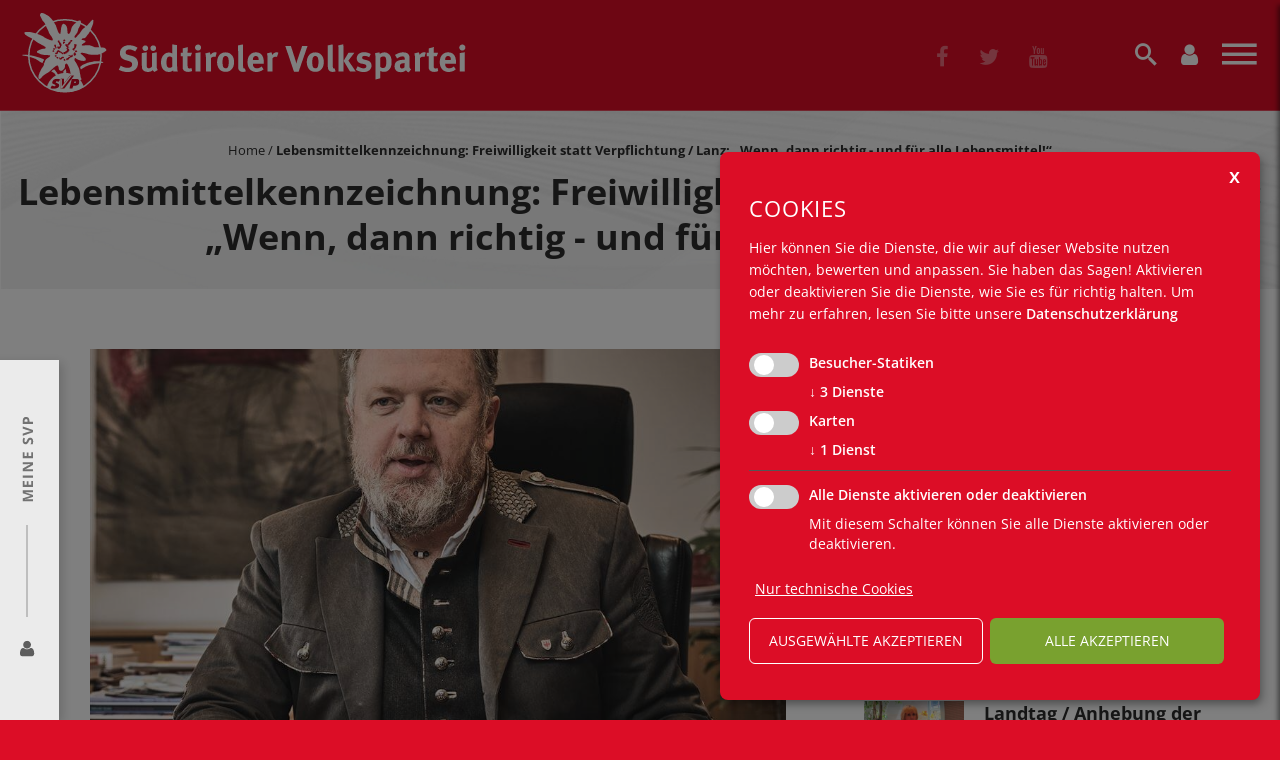

--- FILE ---
content_type: text/html; charset=utf-8
request_url: https://www.svp.eu/de/lebensmittelkennzeichnung-freiwilligkeit-statt-verpflichtung-lanz-wenn-dann-richtig-und-fuer-alle-lebensmittel--1-4139.html
body_size: 15111
content:

<!DOCTYPE html>
<html lang="de" class="js">
<head  prefix="og: http://ogp.me/ns#">
    
    <meta http-equiv="Content-Type" content="text/html; charset=utf-8" />
    
    <meta name="viewport" content="width=device-width, initial-scale=1, maximum-scale=2.0" />
    <meta name="apple-mobile-web-app-capable" content="yes">

    <!--[if lt IE 9]>
        <script src="/content/Vendor/html5-3/html5-3.js"></script>
    <![endif]-->
    <title>
                Lebensmittelkennzeichnung: Freiwilligkeit statt Verpflichtung / Lanz: „Wenn, dann richtig - und f&#252;r alle Lebensmittel!“

    </title>
            <meta name="robots" content="index, follow, noodp, noyd" />
    <meta name="keywords" content="" />
    <meta name="description" content="" />
    <meta name="author" content="teamblau, EB, CG, FS, TS" />
    <meta name="generator" content="2018, teamblau, SVP" />

            <meta property="og:title" content="Lebensmittelkennzeichnung: Freiwilligkeit ..." />
            <meta property="og:image" content="https://www.svp.eu/smartedit/images/news/_published/svp-2021-gerhard-lanz-029-1_3.jpg" />
            <meta property="og:type" content="article" />
            <meta property="og:url" content="https://www.svp.eu/de/lebensmittelkennzeichnung-freiwilligkeit-statt-verpflichtung-lanz-wenn-dann-richtig-und-fuer-alle-lebensmittel--1-4139.html" />
            <meta property="twitter:card" content="summary_large_image" />
            <meta property="twitter:site" content="https://www.svp.eu/de/lebensmittelkennzeichnung-freiwilligkeit-statt-verpflichtung-lanz-wenn-dann-richtig-und-fuer-alle-lebensmittel--1-4139.html" />
            <meta property="twitter:creator" content="th" />
            <meta property="twitter:image" content="https://www.svp.eu/smartedit/images/news/_published/svp-2021-gerhard-lanz-029-1_3.jpg" />



        <link rel="canonical" href="/de/lebensmittelkennzeichnung-freiwilligkeit-statt-verpflichtung-lanz-wenn-dann-richtig-und-fuer-alle-lebensmittel--1-4139.html" />

    <link href="/bundles/Site/css?v=WlO6aE7JjTRQYA-Bjc9tVape6wRcRBXD0oT3Hce1mKo1" rel="stylesheet" type="text/css" media="all" />

    <link href="/bundles/Print/css?v=6ip-GSfalqmNpr63F_ADZUPBSI8iwCHWPaPej46ubYA1" rel="stylesheet" type="text/css" media="print" />


    
        <script>
        var texteJs = {
                    "1-194": "Mehr erfahren",
                    "1-196": "alle News",
        }
         var sPrivacyPageUrl = "";
                    sPrivacyPageUrl  = "/de/datenschutz-871.html";



        </script>


    <script src="/bundles/Headerscripts?v=lPk64Dn7VD1xORs49MmRlofUoV1e2fMpTgJCkGDcBEU1"></script>

    

            <!-- Cookie Consent Skript fuer Besucher-Statiken/Facebook Pixel -->
            <script type="text/plain"
                    data-type="application/javascript"
                    data-name="Facebook Pixel">
                
!function(f,b,e,v,n,t,s)
{if(f.fbq)return;n=f.fbq=function(){n.callMethod?
n.callMethod.apply(n,arguments):n.queue.push(arguments)};
if(!f._fbq)f._fbq=n;n.push=n;n.loaded=!0;n.version='2.0';
n.queue=[];t=b.createElement(e);t.async=!0;
t.src=v;s=b.getElementsByTagName(e)[0];
s.parentNode.insertBefore(t,s)}(window,document,'script',
'https://connect.facebook.net/en_US/fbevents.js');
fbq('init', '187358492473281'); 
fbq('track', 'PageView');
console.log('log Facebookpixel...');
            </script>
            <!-- Cookie Consent Skript fuer Karten/GoogleMaps -->
            <script type="text/plain"
                    data-type="application/javascript"
                    data-name="GoogleMaps">
                if ($("#map-ortsgruppen").length > 0) {
    // Create the script tag, set the appropriate attributes
    var script = document.createElement('script');
    script.src = 'https://maps.googleapis.com/maps/api/js?libraries=geometry&key=AIzaSyCcCpfGUx7sQ_So-InPgIp1jxzbCTBnRHE&callback=initializeOrtsgruppenMap&language=' + sgLang() + '&region=IT';
    script.defer = true;
    script.async = true;

    // Append the 'script' element to 'head'
    document.head.appendChild(script);
    console.log("GoogleMaps Ortsgruppen initialisiert...");
}

            </script>
            <!-- Cookie Consent Skript fuer Besucher-Statiken/Google Analytics -->
            <script type="text/plain"
                    data-type="application/javascript"
                    data-name="GoogleAnalytics">
                window.dataLayer = window.dataLayer || [];
$.getScript("https://www.googletagmanager.com/gtag/js?id=G-4NFCYR243G", function (data, textStatus, jqxhr) {
   function gtag(){dataLayer.push(arguments);}
    gtag('js', new Date());
    gtag('config', 'G-4NFCYR243G');
    console.log("track GA ...");
});
            </script>
            <!-- Cookie Consent Skript fuer Besucher-Statiken/Google TagManager -->
            <script type="text/plain"
                    data-type="application/javascript"
                    data-name="GoogleTagManager">
                <!-- Google Tag Manager -->
(function(w,d,s,l,i){w[l]=w[l]||[];w[l].push({'gtm.start':
new Date().getTime(),event:'gtm.js'});var f=d.getElementsByTagName(s)[0],
j=d.createElement(s),dl=l!='dataLayer'?'&l='+l:'';j.async=true;j.src=
'https://www.googletagmanager.com/gtm.js?id='+i+dl;f.parentNode.insertBefore(j,f);
})(window,document,'script','dataLayer','GTM-52C6TC44');
<!-- End Google Tag Manager -->
            </script>






</head>
<body class="page_newsdetail">
    




    
<div id="index" class="index container_page">


<div class="search">
    <button id="btn-search-close" class="btn btn--search-close" aria-label="Close search form"><span class="icon icon-close"></span></button>
    <form class="search__form" action="/function/de/SiteSearch/SearchContent/" method="get">
        <input type="hidden" id="searchtyp" name="searchtyp" value="1" />
        <div class="inner">
            <input id="searchField" class="search__input" name="search" type="search" placeholder="Suchen nach..." autocomplete="off" autocorrect="off" autocapitalize="off" spellcheck="false" />
            <button type="submit"><span class="icon icon-search"></span></button>
        </div>
    </form>
</div>
    <div id="pageCont" class="page">
        <div class="page__folder page__folder--dummy dn"></div>
        <div class="page__folder page__folder--dummy dn"></div>
        <div class="page__folder page__folder--dummy dn"></div>
        <div class="main-wrap page__folder">
            <div id="searchOverlay" class="hide_overlay"></div>

<div class="section_top">
    <div class="shadow_container"></div>
    <div class="container_content">
        <a class="logo" href="/de/wilkommen-bei-uns-1.html">
            <img class="logoImageDesktop" src="/Content/svg/logo.svg" alt="SVP" />
            <img class="logoImageMobile" src="/Content/svg/logo_mobile.svg" alt="SVP" />
        </a>
        <div class="socials">
            <div class="standard-socials">
                <a class="facebook social" href="http://www.facebook.com/suedtiroler.volkspartei/" target="_blank"><span class="icon icon-facebook"></span></a><a class="twitter social" href="https://twitter.com/SVP_Suedtirol/" target="_blank"><span class="icon icon-twitter"></span></a><a class="youtube social" href="http://www.youtube.com/svppresse/" target="_blank"><span class="icon icon-youtube"></span></a><a class="rss social" href="/de/news/rss-971.html"><span class="icon icon-rss"></span></a>
            </div>
            <a class="social searchIcon" id="searchTop" data-href="<%=sgLink_seitensuche%>"><span class="icon icon-search"></span></a>
            <span class="social user" id="toggleLogin"><span class="icon icon-user"></span></span>

            <a class="social jsMenuOpen" href="javascript:void(0)"><span class="icon icon-menu"></span></a>
            <div class="lclear"></div>
        </div>
        <div class="lclear"></div>
    </div>
</div>
<div id="nav">
    <div class="inner">
        <div class="socials">
            <a class="social jsMenuClose" href="javascript:void(0)"><span class="icon icon-close"></span></a>
            <a class="social searchIcon" id="searchTop2" data-href="<%=sgLink_seitensuche%>"><span class="icon icon-search"></span></a>
            <a class="facebook social" href="http://www.facebook.com/suedtiroler.volkspartei/" target="_blank"><span class="icon icon-facebook"></span></a><a class="twitter social" href="https://twitter.com/SVP_Suedtirol/" target="_blank"><span class="icon icon-twitter"></span></a><a class="youtube social" href="http://www.youtube.com/svppresse/" target="_blank"><span class="icon icon-youtube"></span></a><a class="rss social" href="/de/news/rss-971.html"><span class="icon icon-rss"></span></a>
            <a class="social user" href="https://meine.svp.eu/login/" target="_blank"><span class="icon icon-user"></span></a>



            <div class="lclear"></div>
        </div>
        <div class="lclear"></div>


<div class="navi_main jsNaviMainSticky">




<ul class="navi_item">
        <li class="navi_item navi_item- navi_item_1 ">
            
            <a class="navi_itemlink navi_itemlink-" href="/de/wilkommen-bei-uns-1.html">Startseite</a>  
          

        </li>
        <li class="navi_item navi_item- navi_item_10 ">
            
            <a class="navi_itemlink navi_itemlink-" href="/de/partei-883.html">Partei</a>  
                    <span class="jsOpenSubMenu icon icon-keyboard_arrow_down"></span>
          




<ul class="navi_item">
        <li class="navi_item navi_item- navi_item_3 ">
            
            <a class="navi_itemlink navi_itemlink-" href="/de/partei/geschichte-937.html">Geschichte</a>  
          

        </li>
        <li class="navi_item navi_item- navi_item_3 ">
            
            <a class="navi_itemlink navi_itemlink-" href="/de/partei/organisation-943.html">Organisation</a>  
          

        </li>
        <li class="navi_item navi_item- navi_item_3 ">
            
            <a class="navi_itemlink navi_itemlink-" href="/de/partei/wahlergebnisse-939.html">Wahlergebnisse</a>  
          

        </li>
</ul> 

        </li>
        <li class="navi_item navi_item- navi_item_17 ">
            
            <a class="navi_itemlink navi_itemlink-" href="/de/news-899.html">News</a>  
                    <span class="jsOpenSubMenu icon icon-keyboard_arrow_down"></span>
          




<ul class="navi_item">
        <li class="navi_item navi_item- navi_item_23 ">
            
            <a class="navi_itemlink navi_itemlink-" href="/de/news/rss-971.html">RSS</a>  
          

        </li>
</ul> 

        </li>
        <li class="navi_item navi_item- navi_item_9 ">
            
            <a class="navi_itemlink navi_itemlink-" href="/de/menschen-881.html">Menschen</a>  
          

        </li>
        <li class="navi_item navi_item- navi_item_3 ">
            
            <a class="navi_itemlink navi_itemlink-" href="/de/statut-933.html">Statut</a>  
          

        </li>
        <li class="navi_item navi_item- navi_item_12 ">
            
            <a class="navi_itemlink navi_itemlink-" href="/de/kalender-891.html">Kalender</a>  
          

        </li>
        <li class="navi_item navi_item- navi_item_15 ">
            
            <a class="navi_itemlink navi_itemlink-" href="/de/mediathek-897.html">Mediathek</a>  
                    <span class="jsOpenSubMenu icon icon-keyboard_arrow_down"></span>
          




<ul class="navi_item">
        <li class="navi_item navi_item- navi_item_3 ">
            
            <a class="navi_itemlink navi_itemlink-" href="/de/mediathek/zis-949.html">Zukunft in S&#252;dtirol</a>  
          

        </li>
</ul> 

        </li>
        <li class="navi_item navi_item- navi_item_4 ">
            
            <a class="navi_itemlink navi_itemlink-" href="/de/mitgliedschaft-901.html">Mitgliedschaft</a>  
                    <span class="jsOpenSubMenu icon icon-keyboard_arrow_down"></span>
          




<ul class="navi_item">
        <li class="navi_item navi_item- navi_item_3 ">
            
            <a class="navi_itemlink navi_itemlink-" href="/de/mitgliedschaft/schritt-eins-p-1051.html">Schritt 1 P</a>  
          

        </li>
</ul> 

        </li>
        <li class="navi_item navi_item- navi_item_3 ">
            
            <a class="navi_itemlink navi_itemlink-" href="/de/spenden-945.html">Spenden</a>  
          

        </li>
        <li class="navi_item navi_item- navi_item_14 ">
            
            <a class="navi_itemlink navi_itemlink-" href="/de/kontakt-895.html">Kontakt</a>  
                    <span class="jsOpenSubMenu icon icon-keyboard_arrow_down"></span>
          




<ul class="navi_item">
        <li class="navi_item navi_item- navi_item_14 ">
            
            <a class="navi_itemlink navi_itemlink-" href="/de/kontakt/mitarbeiterinnen-953.html">MitarbeiterInnen</a>  
          

        </li>
</ul> 

        </li>
        <li class="navi_item navi_item- navi_item_3 ">
            
            <a class="navi_itemlink navi_itemlink-" href="/de/transparenz-919.html">Transparenz</a>  
          

        </li>
</ul> 

</div>

        <!--<div class="naviBottom">
            <a class="lang active" href="/de/">DE</a>
            <a class="lang" href="/de/italiano/">IT</a>
            <a class="lang" href="/de/ladin/">LAD</a>
            <span class="showLogin">
                <span class="icon icon-user"></span>
                <a class="jsShowLogin" href="https://meine.svp.eu/login/" target="_blank"><%tbtText(317,1)%></a>
            </span>
            <div class="lclear"></div>
        </div>-->
    </div>
</div>

<div id="breadcrumb_intro">
    <div class="container_content">
        <div class="breadcrumbs">
            <div class="breadcrumb_wrapper">
                    <span itemscope="" itemtype="http://data-vocabulary.org/Breadcrumb">
                        <a itemprop="url" href="/">
                            <span itemprop="title">Home</span><span>  / </span>
                        </a>
                    </span>
<span>Lebensmittelkennzeichnung: Freiwilligkeit statt Verpflichtung / Lanz: „Wenn, dann richtig - und für alle Lebensmittel!“</span>            </div>
        </div>   
        <div class="page_title">
            <h1 class="heading heading-2">Lebensmittelkennzeichnung: Freiwilligkeit statt Verpflichtung / Lanz: „Wenn, dann richtig - und f&#252;r alle Lebensmittel!“</h1>
        </div>
    </div>
</div>

            <section class="section_center ">

<div id="news_detail" itemscope itemtype="http://schema.org/NewsArticle">
    <div class="container_content content-text">
        <div class="dn" itemprop="publisher" itemscope itemtype="http://schema.org/Organization">
            <span itemprop="name">Html.Raw(tbTexte.getText(171,1))</span>
            <div itemprop="logo" itemscope itemtype="http://schema.org/ImageObject">
                <meta itemprop="url" content="https://www.svp.eu/de/lebensmittelkennzeichnung-freiwilligkeit-statt-verpflichtung-lanz-wenn-dann-richtig-und-fuer-alle-lebensmittel--1-4139.html" />
                <img src="https://www.svp.eu/Content/Img/logo_svp_richsnippet.jpg" />
            </div>
        </div>
        
        <div class="left">

                    <div class="media_wrap">
                        <img itemprop="image" src="/smartedit/images/news/_published//svp-2021-gerhard-lanz-029-1_3.jpg" alt="" title="" />
                                            </div>
                <div class="news_infos">
                    <strong class="dn" itemprop="headline">Lebensmittelkennzeichnung: Freiwilligkeit statt Verpflichtung / Lanz: „Wenn, dann richtig - und f&#252;r alle Lebensmittel!“</strong>
                    <div class="more_infos">
                            <span>03.02.2023</span>
                            <span itemprop="datePublished" class="dn">2023-02-3</span>

                    </div>
                    <div class="context-text textblock"><strong>SVP-Landtagsabgeordneter Gert Lanz hat zum Gesetzesentwurf zur Lebensmittel-kennzeichnung mehrere &#196;nderungsantr&#228;ge hinterlegt. &#8222;Mir geht es um Freiwilligkeit statt Verpflichtung. Und wenn Freiwilligkeit, dann m&#252;ssen bestimmte Kriterien ber&#252;cksichtigt bzw. eingehalten werden. Das sollte f&#252;r alle verwendeten Lebensmittel gelten. Belohnung oder Bestrafung kommt vom Konsumenten&#8220;, unterstreicht Lanz.</strong><br />
&#160;<br />
&#8222;Aufgrund vieler Kompromisse hat man beim Gesetzentwurf zur Lebensmittelkennzeichnung das Wesentliche, n&#228;mlich die Information f&#252;r die Konsumenten*innen aus den Augen verloren und so einen Schnellschuss hingelegt und auf eine vorausgehende interne Auseinandersetzung und - wie gerade bei der Zubereitung von Lebensmitteln immer ratsam - gute Vorbereitung verzichtet&#8220;, meint Gert Lanz. So liege nun ein unfertiger, halbgegarter Entwurf im Landtag zur Verabschiedung auf, der f&#252;r nicht wenig &#196;rger und Unmut insbesondere in der Gastronomie sorge. Dabei h&#228;tte ein kurzer Blick &#252;ber den Tellerrand, beispielsweise nach Tirol, gen&#252;gt, um festzustellen, dass eine verpflichtende Herkunftskennzeichnung in der Gastronomie nicht das Gelbe vom Ei ist und&#8230; &#8222;eine komplette Versorgung mit Lebensmitteln aus der Region letztlich darauf hinausl&#228;uft, dass wir unsere &#196;pfel selbst essen und unseren Wein selbst trinken werden&#8220;, so der Landtagsabgeordnete.<br />
&#160;<br />
Bekanntlich verderben viele K&#246;che den Brei. Jedoch in Hinblick auf den vorliegenden Gesetzentwurf seien jetzt weitere Kochk&#252;nste gefragt. Aus diesem Grund schl&#228;gt Lanz zus&#228;tzlich zu dem seitens der Gastronomie angeregten Stufenplan, verpflichtende Herkunftskennzeichnung zun&#228;chst in &#246;ffentlichen K&#252;chen, eine freiwillige Herkunftskennzeichnung f&#252;r s&#228;mtliche Lebensmittel in der heimischen Gastronomie vor. &#8222;Meine diesbez&#252;glichen &#196;nderungsantr&#228;ge sind im Landtag hinterlegt. Ich bef&#252;rworte die Freiwilligkeit in dieser Thematik und mir geht es um gelebte Regionalit&#228;t und nicht um B&#252;rokratiekeule und Verwaltungsstrafen. Tirol hat auf diesem Prinzip aufbauend mit der Kampagne &#8218;Ich sag wo&#8217;s herkommt&#8216; bereits eine wesentliche St&#228;rkung der Zusammenarbeit zwischen Landwirtschaft und Wirtschaft erreicht. Ich mein&#8216;, wir sollten das auch hinbekommen!&#34;</div>
                        <div class="author" itemprop="author">th</div>
                </div>

        </div>
        
        <div class="right">
            <strong class="sidebar_title">letzte News</strong>
                        <div class="latest_news_item">
                            <div class="item_left">
                                <a href="/de/landtag-klares-zeichen-gegen-antisemitismus-und-fuer-eine-offene-demokratische-gesellschaft--1-5189.html">
                                    <img src="/smartedit/images/news/_published//svp-portraits-003.jpg" width="100" alt="" title="" />
                                </a>
                            </div>
                            <div class="item_right">
                                <a href="/de/landtag-klares-zeichen-gegen-antisemitismus-und-fuer-eine-offene-demokratische-gesellschaft--1-5189.html" class="latest_news_link">Landtag / Klares Zeichen gegen Antisemitismus und f&#252;r eine offene, demokratische Gesellschaft</a>
                                <div class="latest_news_infos">
15.01.2026
                                </div>
                            </div>
                        </div>
                        <div class="latest_news_item">
                            <div class="item_left">
                                <a href="/de/suedtiroler-landtag-genehmigt-beschlussantrag-zur-fachkraeftebindung-und-rueckgewinnung-brain-gain--1-5191.html">
                                    <img src="/smartedit/images/news/_published//harald-stauder_foto-treppenhaus_by-julia-frank_4.jpg" width="100" alt="" title="" />
                                </a>
                            </div>
                            <div class="item_right">
                                <a href="/de/suedtiroler-landtag-genehmigt-beschlussantrag-zur-fachkraeftebindung-und-rueckgewinnung-brain-gain--1-5191.html" class="latest_news_link">S&#252;dtiroler Landtag genehmigt Beschlussantrag zur Fachkr&#228;ftebindung und -r&#252;ckgewinnung („Brain Gain“)</a>
                                <div class="latest_news_infos">
15.01.2026
                                </div>
                            </div>
                        </div>
                        <div class="latest_news_item">
                            <div class="item_left">
                                <a href="/de/landtag-anhebung-der-mindestrenten-um-altersarmut-wirksam-zu-bekaempfen--1-5193.html">
                                    <img src="/smartedit/images/news/_published//img_23.jpg" width="100" alt="" title="" />
                                </a>
                            </div>
                            <div class="item_right">
                                <a href="/de/landtag-anhebung-der-mindestrenten-um-altersarmut-wirksam-zu-bekaempfen--1-5193.html" class="latest_news_link">Landtag / Anhebung der Mindestrenten, um Altersarmut wirksam zu bek&#228;mpfen</a>
                                <div class="latest_news_infos">
15.01.2026
                                </div>
                            </div>
                        </div>

        </div>
        <div class="lclear"></div>


<div id="socialsBar">
    <div class="desc">Artikel teilen</div>
    <div class="socials">
        <ul class="rrssb-buttons">

            <li class="rrssb-email">
                <a href="mailto:?Subject=Interessantes">
                    <span class="rrssb-icon">
                        <svg xmlns="http://www.w3.org/2000/svg" width="24" height="24" viewBox="0 0 24 24"><path d="M21.386 2.614H2.614A2.345 2.345 0 0 0 .279 4.961l-.01 14.078a2.353 2.353 0 0 0 2.346 2.347h18.771a2.354 2.354 0 0 0 2.347-2.347V4.961a2.356 2.356 0 0 0-2.347-2.347zm0 4.694L12 13.174 2.614 7.308V4.961L12 10.827l9.386-5.866v2.347z" /></svg>
                    </span>
                    <span class="rrssb-text">email</span>
                </a>
            </li>

            <li class="rrssb-facebook">
                <!--  Replace with your URL. For best results, make sure you page has the proper FB Open Graph tags in header:
                  https://developers.facebook.com/docs/opengraph/howtos/maximizing-distribution-media-content/ -->
                <a href="https://www.facebook.com/sharer/sharer.php?u=https://www.svp.eu/de/lebensmittelkennzeichnung-freiwilligkeit-statt-verpflichtung-lanz-wenn-dann-richtig-und-fuer-alle-lebensmittel--1-4139.html" class="popup">
                    <span class="rrssb-icon">
                        <svg xmlns="http://www.w3.org/2000/svg" viewBox="0 0 29 29"><path d="M26.4 0H2.6C1.714 0 0 1.715 0 2.6v23.8c0 .884 1.715 2.6 2.6 2.6h12.393V17.988h-3.996v-3.98h3.997v-3.062c0-3.746 2.835-5.97 6.177-5.97 1.6 0 2.444.173 2.845.226v3.792H21.18c-1.817 0-2.156.9-2.156 2.168v2.847h5.045l-.66 3.978h-4.386V29H26.4c.884 0 2.6-1.716 2.6-2.6V2.6c0-.885-1.716-2.6-2.6-2.6z" /></svg>
                    </span>
                    <span class="rrssb-text">facebook</span>
                </a>
            </li>

            <!--
            <li class="rrssb-instagram">              
                <a href="https://www.svp.eu/de/lebensmittelkennzeichnung-freiwilligkeit-statt-verpflichtung-lanz-wenn-dann-richtig-und-fuer-alle-lebensmittel--1-4139.html">
                    <span class="rrssb-icon">
                        <svg xmlns="http://www.w3.org/2000/svg" width="864" height="864" viewBox="0 0 864 864"><path d="M860.079 254.436c-2.091-45.841-9.371-77.147-20.019-104.542-11.007-28.32-25.731-52.338-49.673-76.28-23.943-23.943-47.962-38.669-76.282-49.675C686.711 13.292 655.404 6.013 609.564 3.92 563.628 1.824 548.964 1.329 432 1.329s-131.63.495-177.564 2.591c-45.841 2.093-77.147 9.372-104.542 20.019-28.319 11.006-52.338 25.731-76.28 49.675-23.943 23.942-38.669 47.96-49.675 76.28C13.292 177.288 6.013 208.595 3.92 254.436 1.824 300.37 1.329 315.036 1.329 432s.495 131.628 2.591 177.564c2.093 45.84 9.372 77.146 20.019 104.541 11.006 28.319 25.731 52.339 49.675 76.282 23.942 23.941 47.961 38.666 76.28 49.673 27.395 10.647 58.701 17.927 104.542 20.019 45.935 2.096 60.601 2.592 177.564 2.592s131.628-.496 177.564-2.592c45.84-2.092 77.146-9.371 104.541-20.019 28.32-11.007 52.339-25.731 76.282-49.673 23.941-23.943 38.666-47.962 49.673-76.282 10.647-27.395 17.928-58.701 20.019-104.541 2.096-45.937 2.592-60.601 2.592-177.564s-.496-131.63-2.592-177.564zm-77.518 351.591c-1.915 41.99-8.932 64.793-14.828 79.969-7.812 20.102-17.146 34.449-32.216 49.521-15.071 15.07-29.419 24.403-49.521 32.216-15.176 5.896-37.979 12.913-79.969 14.828-45.406 2.072-59.024 2.511-174.027 2.511s-128.622-.438-174.028-2.511c-41.988-1.915-64.794-8.932-79.97-14.828-20.102-7.812-34.448-17.146-49.518-32.216-15.071-15.071-24.405-29.419-32.218-49.521-5.897-15.176-12.912-37.979-14.829-79.968-2.071-45.413-2.51-59.034-2.51-174.028s.438-128.615 2.51-174.028c1.917-41.988 8.932-64.794 14.829-79.97 7.812-20.102 17.146-34.448 32.216-49.518 15.071-15.071 29.418-24.405 49.52-32.218 15.176-5.897 37.981-12.912 79.97-14.829 45.413-2.071 59.034-2.51 174.028-2.51s128.615.438 174.027 2.51c41.99 1.917 64.793 8.932 79.969 14.829 20.102 7.812 34.449 17.146 49.521 32.216 15.07 15.071 24.403 29.418 32.216 49.52 5.896 15.176 12.913 37.981 14.828 79.97 2.071 45.413 2.511 59.034 2.511 174.028s-.44 128.615-2.511 174.027z" /><path d="M432 210.844c-122.142 0-221.156 99.015-221.156 221.156S309.859 653.153 432 653.153 653.153 554.14 653.153 432c0-122.142-99.012-221.156-221.153-221.156zm0 364.713c-79.285 0-143.558-64.273-143.558-143.557 0-79.285 64.272-143.558 143.558-143.558 79.283 0 143.557 64.272 143.557 143.558 0 79.283-64.274 143.557-143.557 143.557z" /><circle cx="661.893" cy="202.107" r="51.68" /></svg>
                    </span>
                    <span class="rrssb-text">instagram</span>
                </a>
            </li>
            -->

            <!--<li class="rrssb-tumblr">
                <a href="http://tumblr.com/share/link?url=http%3A%2F%2Fwww.kurtnoble.com%2Flabs%2Frrssb&name=Ridiculously%20Responsive%20Social%20Sharing%20Buttons%20by%20KNI%20Labs">
                    <span class="rrssb-icon">
                        <svg xmlns="http://www.w3.org/2000/svg" viewBox="0 0 28 28"><path d="M18.02 21.842c-2.03.052-2.422-1.396-2.44-2.446v-7.294h4.73V7.874H15.6V1.592h-3.714s-.167.053-.182.186c-.218 1.935-1.144 5.33-4.988 6.688v3.637h2.927v7.677c0 2.8 1.7 6.7 7.3 6.6 1.863-.03 3.934-.795 4.392-1.453l-1.22-3.54c-.52.213-1.415.413-2.115.455z" /></svg>
                    </span>
                    <span class="rrssb-text">tumblr</span>
                </a>
            </li>-->

            <li class="rrssb-linkedin">
                <a href="http://www.linkedin.com/shareArticle?mini=true&amp;url=https://www.svp.eu/de/lebensmittelkennzeichnung-freiwilligkeit-statt-verpflichtung-lanz-wenn-dann-richtig-und-fuer-alle-lebensmittel--1-4139.html" class="popup">
                    <span class="rrssb-icon">
                        <svg xmlns="http://www.w3.org/2000/svg" viewBox="0 0 28 28"><path d="M25.424 15.887v8.447h-4.896v-7.882c0-1.98-.71-3.33-2.48-3.33-1.354 0-2.158.91-2.514 1.802-.13.315-.162.753-.162 1.194v8.216h-4.9s.067-13.35 0-14.73h4.9v2.087c-.01.017-.023.033-.033.05h.032v-.05c.65-1.002 1.812-2.435 4.414-2.435 3.222 0 5.638 2.106 5.638 6.632zM5.348 2.5c-1.676 0-2.772 1.093-2.772 2.54 0 1.42 1.066 2.538 2.717 2.546h.032c1.71 0 2.77-1.132 2.77-2.546C8.056 3.593 7.02 2.5 5.344 2.5h.005zm-2.48 21.834h4.896V9.604H2.867v14.73z" /></svg>
                    </span>
                    <span class="rrssb-text">linkedin</span>
                </a>
            </li>
            <!--<li class="rrssb-xing">                
                <a href="https://www.xing.com/spi/shares/new?url=http://rrssb.ml" class="popup">
                    <span class="rrssb-icon">
                        <svg xmlns="http://www.w3.org/2000/svg" viewBox="0 0 28 28"><path d="M18.89,30.708L12.023,18.67L22.681,0h7.173L19.197,18.669l6.867,12.038L18.89,30.708L18.89,30.708z M7.617,21.422l5.328-8.771L8.949,5.612H2.186l3.995,7.039l-5.327,8.771H7.617z" /></svg>
                    </span>
                    <span class="rrssb-text">xing</span>
                </a>
            </li>-->
            <li class="rrssb-twitter">
                <a href="https://twitter.com/intent/tweet?text=https://www.svp.eu/de/lebensmittelkennzeichnung-freiwilligkeit-statt-verpflichtung-lanz-wenn-dann-richtig-und-fuer-alle-lebensmittel--1-4139.html"
                   class="popup">
                    <span class="rrssb-icon">
                        <svg xmlns="http://www.w3.org/2000/svg" viewBox="0 0 28 28"><path d="M24.253 8.756C24.69 17.08 18.297 24.182 9.97 24.62a15.093 15.093 0 0 1-8.86-2.32c2.702.18 5.375-.648 7.507-2.32a5.417 5.417 0 0 1-4.49-3.64c.802.13 1.62.077 2.4-.154a5.416 5.416 0 0 1-4.412-5.11 5.43 5.43 0 0 0 2.168.387A5.416 5.416 0 0 1 2.89 4.498a15.09 15.09 0 0 0 10.913 5.573 5.185 5.185 0 0 1 3.434-6.48 5.18 5.18 0 0 1 5.546 1.682 9.076 9.076 0 0 0 3.33-1.317 5.038 5.038 0 0 1-2.4 2.942 9.068 9.068 0 0 0 3.02-.85 5.05 5.05 0 0 1-2.48 2.71z" /></svg>
                    </span>
                    <span class="rrssb-text">twitter</span>
                </a>
            </li>

            <li class="rrssb-googleplus">
                <!-- Replace href with your meta and URL information.  -->
                <a href="https://plus.google.com/share?url=https://www.svp.eu/de/lebensmittelkennzeichnung-freiwilligkeit-statt-verpflichtung-lanz-wenn-dann-richtig-und-fuer-alle-lebensmittel--1-4139.html" class="popup">
                    <span class="rrssb-icon">
                        <svg xmlns="http://www.w3.org/2000/svg" width="24" height="24" viewBox="0 0 24 24"><path d="M21 8.29h-1.95v2.6h-2.6v1.82h2.6v2.6H21v-2.6h2.6v-1.885H21V8.29zM7.614 10.306v2.925h3.9c-.26 1.69-1.755 2.925-3.9 2.925-2.34 0-4.29-2.016-4.29-4.354s1.885-4.353 4.29-4.353c1.104 0 2.014.326 2.794 1.105l2.08-2.08c-1.3-1.17-2.924-1.883-4.874-1.883C3.65 4.586.4 7.835.4 11.8s3.25 7.212 7.214 7.212c4.224 0 6.953-2.988 6.953-7.082 0-.52-.065-1.104-.13-1.624H7.614z" /></svg>
                    </span>
                    <span class="rrssb-text">google+</span>
                </a>
            </li>
             <!--<li class="rrssb-pocket">
                <a href="https://getpocket.com/save?url=http://rrssb.ml">
                    <span class="rrssb-icon">
                        <svg xmlns="http://www.w3.org/2000/svg" viewBox="0 0 32 32"><path d="M28.782.002c2.03.002 3.193 1.12 3.182 3.106-.022 3.57.17 7.16-.158 10.7-1.09 11.773-14.588 18.092-24.6 11.573C2.72 22.458.197 18.313.057 12.937c-.09-3.36-.05-6.72-.026-10.08C.04 1.113 1.212.016 3.02.008 7.347-.006 11.678.004 16.006.002c4.258 0 8.518-.004 12.776 0zM8.65 7.856c-1.262.135-1.99.57-2.357 1.476-.392.965-.115 1.81.606 2.496a746.818 746.818 0 0 0 7.398 6.966c1.086 1.003 2.237.99 3.314-.013a700.448 700.448 0 0 0 7.17-6.747c1.203-1.148 1.32-2.468.365-3.426-1.01-1.014-2.302-.933-3.558.245-1.596 1.497-3.222 2.965-4.75 4.526-.706.715-1.12.627-1.783-.034a123.71 123.71 0 0 0-4.93-4.644c-.47-.42-1.123-.647-1.478-.844z" /></svg>
                    </span>
                    <span class="rrssb-text">pocket</span>
                </a>
            </li>
           <li class="rrssb-youtube">
                <a href="#">
                    <span class="rrssb-icon">
                        <svg xmlns="http://www.w3.org/2000/svg" viewBox="0 0 28 28"><path d="M27.688 8.512a4.086 4.086 0 0 0-4.106-4.093H4.39A4.084 4.084 0 0 0 .312 8.51v10.976A4.08 4.08 0 0 0 4.39 23.58h19.19a4.09 4.09 0 0 0 4.107-4.092V8.512zm-16.425 10.12V8.322l7.817 5.154-7.817 5.156z" /></svg>
                    </span>
                    <span class="rrssb-text">youtube</span>
                </a>
            </li>-->
            <li class="rrssb-pinterest">
                <!-- Replace href with your meta and URL information.  -->
                <a href="http://pinterest.com/pin/create/button/?url=https://www.svp.eu/de/lebensmittelkennzeichnung-freiwilligkeit-statt-verpflichtung-lanz-wenn-dann-richtig-und-fuer-alle-lebensmittel--1-4139.html">
                    <span class="rrssb-icon">
                        <svg xmlns="http://www.w3.org/2000/svg" viewBox="0 0 28 28"><path d="M14.02 1.57c-7.06 0-12.784 5.723-12.784 12.785S6.96 27.14 14.02 27.14c7.062 0 12.786-5.725 12.786-12.785 0-7.06-5.724-12.785-12.785-12.785zm1.24 17.085c-1.16-.09-1.648-.666-2.558-1.22-.5 2.627-1.113 5.146-2.925 6.46-.56-3.972.822-6.952 1.462-10.117-1.094-1.84.13-5.545 2.437-4.632 2.837 1.123-2.458 6.842 1.1 7.557 3.71.744 5.226-6.44 2.924-8.775-3.324-3.374-9.677-.077-8.896 4.754.19 1.178 1.408 1.538.49 3.168-2.13-.472-2.764-2.15-2.683-4.388.132-3.662 3.292-6.227 6.46-6.582 4.008-.448 7.772 1.474 8.29 5.24.58 4.254-1.815 8.864-6.1 8.532v.003z" /></svg>
                    </span>
                    <span class="rrssb-text">pinterest</span>
                </a>
            </li>
          
            <!--<li class="rrssb-print">
                <a href="javascript:window.print()">
                    <span class="rrssb-icon">
                        <svg viewbox="0 0 24 24"><path fill="#000000" d="M18,3H6V7H18M19,12A1,1 0 0,1 18,11A1,1 0 0,1 19,10A1,1 0 0,1 20,11A1,1 0 0,1 19,12M16,19H8V14H16M19,8H5A3,3 0 0,0 2,11V17H6V21H18V17H22V11A3,3 0 0,0 19,8Z"></path></svg>
                    </span>
                    <span class="rrssb-text">print</span>
                </a>
            </li>-->
            <li class="rrssb-whatsapp">
                <a href="whatsapp://send?text=https://www.svp.eu/de/lebensmittelkennzeichnung-freiwilligkeit-statt-verpflichtung-lanz-wenn-dann-richtig-und-fuer-alle-lebensmittel--1-4139.html" data-action="share/whatsapp/share">
                    <span class="rrssb-icon">
                        <svg xmlns="http://www.w3.org/2000/svg" width="90" height="90" viewBox="0 0 90 90"><path d="M90 43.84c0 24.214-19.78 43.842-44.182 43.842a44.256 44.256 0 0 1-21.357-5.455L0 90l7.975-23.522a43.38 43.38 0 0 1-6.34-22.637C1.635 19.63 21.415 0 45.818 0 70.223 0 90 19.628 90 43.84zM45.818 6.983c-20.484 0-37.146 16.535-37.146 36.86 0 8.064 2.63 15.533 7.076 21.61l-4.64 13.688 14.274-4.537A37.122 37.122 0 0 0 45.82 80.7c20.48 0 37.145-16.533 37.145-36.857S66.3 6.983 45.818 6.983zm22.31 46.956c-.272-.447-.993-.717-2.075-1.254-1.084-.537-6.41-3.138-7.4-3.495-.993-.36-1.717-.54-2.438.536-.72 1.076-2.797 3.495-3.43 4.212-.632.72-1.263.81-2.347.27-1.082-.536-4.57-1.672-8.708-5.332-3.22-2.848-5.393-6.364-6.025-7.44-.63-1.076-.066-1.657.475-2.192.488-.482 1.084-1.255 1.625-1.882.543-.628.723-1.075 1.082-1.793.363-.718.182-1.345-.09-1.884-.27-.537-2.438-5.825-3.34-7.977-.902-2.15-1.803-1.793-2.436-1.793-.63 0-1.353-.09-2.075-.09-.722 0-1.896.27-2.89 1.344-.99 1.077-3.788 3.677-3.788 8.964 0 5.288 3.88 10.397 4.422 11.113.54.716 7.49 11.92 18.5 16.223 11.01 4.3 11.01 2.866 12.996 2.686 1.984-.18 6.406-2.6 7.312-5.107.9-2.513.9-4.664.63-5.112z" /></svg>
                    </span>
                    <span class="rrssb-text">Whatsapp</span>
                </a>
            </li>
        </ul>
    </div>
    <div class="lclear"></div>
</div>
    </div>
</div>


            </section>
        </div>
    </div>
        <section class="section_bottom">

<div class="section_footer" itemscope itemtype="https://schema.org/GovernmentOrganization">
    <div class="container_content ">
        <div class="footerTop">
            <a href="mailto:info@svp.eu" title="Contact us">Contact us</a>
            <div id="horz"></div>
            <div class="top" onclick="scrollToTop()"><span class="icon icon-to-top"></span></div>
        </div>
    </div>
    <div class="blockFooterInner">
        <div class="container_content">
            <div class="footerBottom">
                
                <div class="socialMedia">
                    <a class="facebook social" href="http://www.facebook.com/suedtiroler.volkspartei/" target="_blank"><span class="icon icon-facebook"></span></a><a class="twitter social" href="https://twitter.com/SVP_Suedtirol/" target="_blank"><span class="icon icon-twitter"></span></a><a class="youtube social" href="http://www.youtube.com/svppresse/" target="_blank"><span class="icon icon-youtube"></span></a><a class="rss social" href="/de/news/rss-971.html"><span class="icon icon-rss"></span></a>
                </div>
                
                <div class="footerCols" itemprop="address" itemscope itemtype="http://schema.org/PostalAddress">
                    <div class="col col-left">
                        <strong itemprop="name">S&#252;dtiroler Volkspartei</strong>
                        <div> <span itemprop="streetAddress">Brennerstra&#223;e 7/A</span>, <span itemprop="postalCode">39100</span> <span itemprop="addressLocality">Bozen</span></div>
                        <div>Tel.: <span itemprop="telephone">+39 0471 304000</span></div>


                        <div>E-Mail: <a href="mailto:info@svp.eu"><span itemprop="email">info@svp.eu</span></a></div>
                        <div>E-Mail PEC: <a href="mailto:svp@pec.it"><span itemprop="email">svp@pec.it</span></a></div>
                    </div>
                    <div class="col col-middle">
                        <strong>&#214;ffnungszeiten</strong>
                        <div>Montag - Freitag: 8.30 Uhr bis 12.30 Uhr</div>
                        <div>Montag - Donnerstag: 14.30 Uhr bis 16.00 Uhr</div>
                    </div>
                    <div class="col col-right">
                        <strong>N&#252;tzliche Links</strong>
                            <a href="https://www.silvius-magnago-akademie.org/de/wilkommen-bei-uns-1.html">Silvius-Magnago-Akademie</a>
                            <span class="del"></span>
                            <a href="http://www.landtag-bz.org/">S&#252;dtiroler Landtag</a>
                            <span class="del"></span>
                            <a href="http://www.provinz.bz.it/land/landesregierung/">S&#252;dtiroler Landesregierung</a>
                            <span class="del"></span>
                            <a href="http://www.europaregion.info">Euregio Tirol-Trentino-S&#252;dtirol</a>
                            <span class="del"></span>
                            <a href="http://www.buergernetz.bz.it/de/default.asp">S&#252;dtiroler B&#252;rgernetz</a>
                            <span class="del"></span>
                            <a href="http://www.provinz.bz.it">S&#252;dtiroler Landesverwaltung</a>
                            <span class="del"></span>
                            <a href="https://www.svp.eu/de/downloads-951.html">EVP-Grundsatzprogramm</a>
                            <span class="del"></span>
                    </div>
                    <div class="lclear"></div>
                    <div class="partner_wrapper">
                        <div class="col col-left"></div>
                        <div class="col col-middle">
                            <a href="http://www.epp.eu/" target="_blank">
                                <img src="/Content/Img/partners/logo1.png" />
                            </a>
                            <a href="http://www.fuen.org/" target="_blank">
                                <img src="/Content/Img/partners/fuen-logo.png" />
                            </a>
                        </div>
                        <div class="col col-right"></div>
                        <div class="lclear"></div>
                    </div>

                </div>
                
                <div id="footerMenu">
                        <a href="/de/datenschutz-871.html">Datenschutz</a>
                        <span class="del"></span>
                        <a href="/de/impressum333-9.html">Impressum</a>
                        <span class="del"></span>
                </div>
                <a class="tb" href="https://www.teamblau.com" target="_blank"><img src="/Content/img/logo_tb.jpg" alt="teamblau" /></a>
            </div>
        </div>
    </div>
    <img itemprop="image" src="/Content/Img/logo_svp_richsnippet.jpg" style="display:none" />
</div>

<!--<div class="section_footer">
    <footer>
        <div id="linkTop" class="link_top"></div>
        <div class="row footer-top">


            <div class="footer_fourth">
                <div class="footer_fourth-wrapper">
                    <h3 class="heading heading-2">Kontakt</h3>
                    <div class="contact_address">
                        <p>teamblau GmbH | internetManufaktur</p>
                        <p>Brennerstraße 16</p>
                        <p>39100 Bozen</p>
                    </div>
                    <div class="contact_info phone_link">
                        <i class="material-icons">phone</i>
                        <a href="tel:+390471061616" class="link" > +39 0471 061 616</a>
                    </div>
                    <div class="contact_info">
                        <i class="material-icons">mail</i>
                        <a href="mailto:info@teamblau.com" class="link">info@teamblau.com</a>
                    </div>
                    <div class="footer_socials">
                        <a href="https://www.facebook.com/teamblau.InternetManufaktur">
                            <span class="icon icon-facebook2"></span>
                        </a>
                        <a href="https://twitter.com/teamblau">
                            <span class="icon icon-twitter"></span>
                        </a>
                        <a href="https://www.linkedin.com/company/teamblau">
                            <span class="icon icon-linkedin"></span>
                        </a>
                        <a href="#">
                            <span class="icon icon-instagram"></span>
                        </a>
                    </div>
                </div>

            </div>

            <div class="footer_fourth">
                <div class="footer_fourth-wrapper">

                    <h3 class="heading heading-2">Nützliche Links</h3>
                    <div class="footer_links">

                            <div>
                                <a href="/de/datenschutz-871.html">Datenschutz</a>
                            </div>
                            <div>
                                <a href="/de/impressum333-9.html">Impressum</a>
                            </div>

                    </div>

                </div>
            </div>

        </div>

        <div class="footer_bottom">
            <div class="container_content">


<div class="navispecial_list" role="navigation">
    <nav itemscope itemtype="http://www.schema.org/SiteNavigationElement">
            <ul class="navispecial-">
                    <li class="navispecial_item ">
                        <a class="navispecial_link" href="/de/datenschutz-871.html"  title="Datenschutz" itemprop="url">
                            <span itemprop="name">Datenschutz</span>
                        </a>
                    </li>
                    <li class="navispecial_item ">
                        <a class="navispecial_link" href="/de/impressum333-9.html"  title="Impressum" itemprop="url">
                            <span itemprop="name">Impressum</span>
                        </a>
                    </li>
            </ul>
    </nav>
</div>
                <div class="fr-selfclean copyright_wrapper">
                    <p class="by_tb_text"><span class="copyright">&copy;</span> A product of </p>
                    <a class="tb_logo" href="http://www.teamblau.com" target="_blank">
                        <svg><use xlink:href="/Content/svg_library/sprite-map.svg#tb-logo"/></svg>
                    </a>
                </div>
                <div class="lclear"></div>
            </div>
        </div>
    </footer>
</div>

-->

        </section>

</div>

<div id="blockFlyIn" class="hidden">
    <div class="inner">
        <form action="https://meine.svp.eu/login/" method="post" target="_blank">
            <label class="login_label_mobile heading heading-3"><i class="icon icon-user"></i>MEINE SVP</label>
            <a class="jsCloseLogin close_mobile" href="javascript:void(0)">
                <span class="icon icon-close"></span>
            </a>
            <div class="line">
                <div class="input_wrapper">
                    <input type="email" name="log" placeholder="E-Mail-Adresse" value="">
                    <label>
                        <i class="icon icon-email"></i>
                    </label>
                </div>
            </div>
            <div class="line">
                <div class="input_wrapper">
                    <input type="password" class="inpText" name="pwd" placeholder="Passwort" value="">
                    <label>
                        <i class="icon icon-lock"></i>
                    </label>
                </div>
            </div>
            <div class="line">
                <a class="refrPw" href="https://meine.svp.eu/wp-login.php?action=lostpassword" target="_blank">Passwort vergessen</a>
            </div>
            <div class="line">
                <input type="submit" value="Anmelden" />
            </div>
        </form>
        <div class="loginInfo"></div>
        <a class="jsCloseLogin" href="javascript:void(0)"><span class="icon icon-close"></span></a>
    </div>
</div>
<script type="text/javascript" src="/js-scripts/de/tbCookieConsent/scripts/tbCookieConsent-klaro-init.js"></script>

    <script src="/bundles/Footerscripts?v=1c1KCvlMslyfwGbA0YJSW0vAu0hL4wxqE5xcP97dxic1"></script>

</body>
</html>


--- FILE ---
content_type: text/css; charset=utf-8
request_url: https://www.svp.eu/bundles/Site/css?v=WlO6aE7JjTRQYA-Bjc9tVape6wRcRBXD0oT3Hce1mKo1
body_size: 74661
content:
@charset "UTF-8";html{font-family:sans-serif;line-height:1.15;-ms-text-size-adjust:100%;-webkit-text-size-adjust:100%}body{margin:0}article,aside,footer,header,nav,section{display:block}h1{font-size:2em;margin:.67em 0}figcaption,figure,main{display:block}figure{margin:1em 40px}hr{box-sizing:content-box;height:0;overflow:visible}pre{font-family:monospace,monospace;font-size:1em}a{background-color:transparent;-webkit-text-decoration-skip:objects}a:active,a:hover{outline-width:0}abbr[title]{border-bottom:none;text-decoration:underline;text-decoration:underline dotted}b,strong{font-weight:inherit}b,strong{font-weight:bolder}code,kbd,samp{font-family:monospace,monospace;font-size:1em}dfn{font-style:italic}mark{background-color:#ff0;color:#000}small{font-size:80%}sub,sup{font-size:75%;line-height:0;position:relative;vertical-align:baseline}sub{bottom:-.25em}sup{top:-.5em}audio,video{display:inline-block}audio:not([controls]){display:none;height:0}img{border-style:none}svg:not(:root){overflow:hidden}button,input,optgroup,select,textarea{font:inherit;margin:0}optgroup{font-weight:bold}button,input{overflow:visible}button,select{text-transform:none}button,html [type="button"],[type="reset"],[type="submit"]{-webkit-appearance:button}button::-moz-focus-inner,[type="button"]::-moz-focus-inner,[type="reset"]::-moz-focus-inner,[type="submit"]::-moz-focus-inner{border-style:none;padding:0}button:-moz-focusring,[type="button"]:-moz-focusring,[type="reset"]:-moz-focusring,[type="submit"]:-moz-focusring{outline:1px dotted ButtonText}fieldset{border:1px solid silver;margin:0 2px;padding:.35em .625em .75em}legend{box-sizing:border-box;color:inherit;display:table;max-width:100%;padding:0;white-space:normal}progress{display:inline-block;vertical-align:baseline}textarea{overflow:auto}[type="checkbox"],[type="radio"]{box-sizing:border-box;padding:0}[type="number"]::-webkit-inner-spin-button,[type="number"]::-webkit-outer-spin-button{height:auto}[type="search"]{-webkit-appearance:textfield;outline-offset:-2px}[type="search"]::-webkit-search-cancel-button,[type="search"]::-webkit-search-decoration{-webkit-appearance:none}::-webkit-file-upload-button{-webkit-appearance:button;font:inherit}details,menu{display:block}summary{display:list-item}canvas{display:inline-block}template{display:none}[hidden]{display:none}@font-face{font-family:'svp_Iconfont';src:url("/../Content/fonts/SVP_Icon_Font/svp.eot?9indqt");src:url("/../Content/fonts/SVP_Icon_Font/svp.eot?9indqt#iefix") format("embedded-opentype"),url("/../Content/fonts/SVP_Icon_Font/svp.ttf?9indqt") format("truetype"),url("/../Content/SVP_Icon_Font/svp.woff?9indqt") format("woff"),url("../fonts/SVP_Icon_Font/svp.svg?9indqt#svp_Iconfont") format("svg");font-weight:normal;font-style:normal}[class^="icon-"],[class*=" icon-"],.container_content ul li:before,.media_wrap .img_copyright:before,.item.animated .media_wrap .icon_link:after,.button.button_download:after,.button.button_link:after,.home_organisationen .org_item .org_link:after,#mediathek_uebersicht .item .header .mediathek_link:after,.next.available i:before{font-family:'svp_Iconfont'!important;speak:never;font-style:normal;font-weight:normal;font-variant:normal;text-transform:none;line-height:1;-webkit-font-smoothing:antialiased;-moz-osx-font-smoothing:grayscale}.icon-log_out_icon:before{content:""}.icon-videocam:before{content:""}.icon-telephone:before{content:""}.icon-email:before{content:""}.icon-keyboard_arrow_down:before{content:""}.icon-keyboard_arrow_left:before{content:""}.icon-keyboard_arrow_right:before{content:""}.icon-keyboard_arrow_up:before{content:""}.icon-photo_camera:before{content:""}.icon-arrow_drop_down:before{content:""}.icon-arrow_drop_up:before{content:""}.icon-event_available:before{content:""}.icon-plus:before{content:""}.icon-close:before{content:""}.icon-minus:before{content:""}.icon-check_box:before{content:""}.icon-check_box_outline_blank:before{content:""}.icon-description:before{content:""}.icon-done:before{content:""}.icon-info:before{content:""}.icon-input:before{content:""}.icon-map:before{content:""}.icon-room:before{content:""}.icon-search:before{content:""}.icon-checkbox_on:before{content:""}.icon-checkbox:before{content:""}.icon-round:before{content:""}.icon-round_on:before{content:""}.icon-edelweiss:before{content:""}.icon-suedtirol:before{content:""}.icon-teamblau:before{content:""}.icon-menu:before{content:""}.icon-stroke:before{content:""}.icon-minipoint:before{content:""}.icon-to-top:before{content:""}.icon-email_sign:before{content:""}.icon-stroke_long:before{content:""}.icon-medientyp:before{content:""}.icon-facebook-team:before{content:""}.icon-icon_heimat:before{content:""}.icon-copyright:before{content:""}.icon-icon_wahlen:before{content:""}.icon-icon_kandidaten:before{content:""}.icon-icon_mitgliedschaft:before{content:""}.icon-download:before{content:""}.icon-icon_dokumentdetail:before{content:""}.icon-icon_hand-shake:before{content:""}.icon-icon_signpost:before{content:""}.icon-icon_agenda:before{content:""}.icon-icon_heart:before{content:""}.icon-icon_question:before{content:""}.icon-icon_info:before{content:""}.icon-icon_target:before{content:""}.icon-Icon_coin-stack:before{content:""}.icon-icon_puzzle:before{content:""}.icon-icon_meeting:before{content:""}.icon-icon_note:before{content:""}.icon-icon_vote:before{content:""}.icon-icon_placeholder:before{content:""}.icon-agenda:before{content:""}.icon-icon_communication:before{content:""}.icon-icon_tool:before{content:""}.icon-icon_pin:before{content:""}.icon-icon_autonomie:before{content:""}.icon-icon_present:before{content:""}.icon-quote:before{content:""}.icon-termine_sprechstunden:before{content:""}.icon-instagram_sign:before{content:""}.icon-instagram:before{content:""}.icon-user:before{content:""}.icon-clock-o:before{content:""}.icon-lock:before{content:""}.icon-calendar:before{content:""}.icon-twitter_sign:before{content:""}.icon-facebook_sign:before{content:""}.icon-comments:before{content:""}.icon-linkedin_sign:before{content:""}.icon-twitter:before{content:""}.icon-facebook:before{content:""}.icon-feed:before{content:""}.icon-paperclip:before{content:""}.icon-pinterest_sign:before{content:""}.icon-google_plus_sign:before{content:""}.icon-google_plus:before{content:""}.icon-envelope:before{content:""}.icon-linkedin:before{content:""}.icon-comment-o:before{content:""}.icon-calendar-o:before{content:""}.icon-youtube_sign:before{content:""}.icon-youtube:before{content:""}.icon-youtube-play:before{content:""}.icon-tumblr:before{content:""}.icon-pinterest:before{content:""}.icon-calendar-plus:before{content:""}.icon-vimeo:before{content:""}.animated{-webkit-animation-duration:1s;animation-duration:1s;-webkit-animation-fill-mode:both;animation-fill-mode:both}.animated.infinite{-webkit-animation-iteration-count:infinite;animation-iteration-count:infinite}@-webkit-keyframes bounce{from,20%,53%,80%,to{-webkit-animation-timing-function:cubic-bezier(.215,.61,.355,1);animation-timing-function:cubic-bezier(.215,.61,.355,1);-webkit-transform:translate3d(0,0,0);transform:translate3d(0,0,0)}40%,43%{-webkit-animation-timing-function:cubic-bezier(.755,.05,.855,.06);animation-timing-function:cubic-bezier(.755,.05,.855,.06);-webkit-transform:translate3d(0,-30px,0);transform:translate3d(0,-30px,0)}70%{-webkit-animation-timing-function:cubic-bezier(.755,.05,.855,.06);animation-timing-function:cubic-bezier(.755,.05,.855,.06);-webkit-transform:translate3d(0,-15px,0);transform:translate3d(0,-15px,0)}90%{-webkit-transform:translate3d(0,-4px,0);transform:translate3d(0,-4px,0)}}@keyframes bounce{from,20%,53%,80%,to{-webkit-animation-timing-function:cubic-bezier(.215,.61,.355,1);animation-timing-function:cubic-bezier(.215,.61,.355,1);-webkit-transform:translate3d(0,0,0);transform:translate3d(0,0,0)}40%,43%{-webkit-animation-timing-function:cubic-bezier(.755,.05,.855,.06);animation-timing-function:cubic-bezier(.755,.05,.855,.06);-webkit-transform:translate3d(0,-30px,0);transform:translate3d(0,-30px,0)}70%{-webkit-animation-timing-function:cubic-bezier(.755,.05,.855,.06);animation-timing-function:cubic-bezier(.755,.05,.855,.06);-webkit-transform:translate3d(0,-15px,0);transform:translate3d(0,-15px,0)}90%{-webkit-transform:translate3d(0,-4px,0);transform:translate3d(0,-4px,0)}}.bounce{-webkit-animation-name:bounce;animation-name:bounce;-webkit-transform-origin:center bottom;transform-origin:center bottom}@-webkit-keyframes flash{from,50%,to{opacity:1}25%,75%{opacity:0}}@keyframes flash{from,50%,to{opacity:1}25%,75%{opacity:0}}.flash{-webkit-animation-name:flash;animation-name:flash}@-webkit-keyframes pulse{from{-webkit-transform:scale3d(1,1,1);transform:scale3d(1,1,1)}50%{-webkit-transform:scale3d(1.05,1.05,1.05);transform:scale3d(1.05,1.05,1.05)}to{-webkit-transform:scale3d(1,1,1);transform:scale3d(1,1,1)}}@keyframes pulse{from{-webkit-transform:scale3d(1,1,1);transform:scale3d(1,1,1)}50%{-webkit-transform:scale3d(1.05,1.05,1.05);transform:scale3d(1.05,1.05,1.05)}to{-webkit-transform:scale3d(1,1,1);transform:scale3d(1,1,1)}}.pulse{-webkit-animation-name:pulse;animation-name:pulse}@-webkit-keyframes rubberBand{from{-webkit-transform:scale3d(1,1,1);transform:scale3d(1,1,1)}30%{-webkit-transform:scale3d(1.25,.75,1);transform:scale3d(1.25,.75,1)}40%{-webkit-transform:scale3d(.75,1.25,1);transform:scale3d(.75,1.25,1)}50%{-webkit-transform:scale3d(1.15,.85,1);transform:scale3d(1.15,.85,1)}65%{-webkit-transform:scale3d(.95,1.05,1);transform:scale3d(.95,1.05,1)}75%{-webkit-transform:scale3d(1.05,.95,1);transform:scale3d(1.05,.95,1)}to{-webkit-transform:scale3d(1,1,1);transform:scale3d(1,1,1)}}@keyframes rubberBand{from{-webkit-transform:scale3d(1,1,1);transform:scale3d(1,1,1)}30%{-webkit-transform:scale3d(1.25,.75,1);transform:scale3d(1.25,.75,1)}40%{-webkit-transform:scale3d(.75,1.25,1);transform:scale3d(.75,1.25,1)}50%{-webkit-transform:scale3d(1.15,.85,1);transform:scale3d(1.15,.85,1)}65%{-webkit-transform:scale3d(.95,1.05,1);transform:scale3d(.95,1.05,1)}75%{-webkit-transform:scale3d(1.05,.95,1);transform:scale3d(1.05,.95,1)}to{-webkit-transform:scale3d(1,1,1);transform:scale3d(1,1,1)}}.rubberBand{-webkit-animation-name:rubberBand;animation-name:rubberBand}@-webkit-keyframes shake{from,to{-webkit-transform:translate3d(0,0,0);transform:translate3d(0,0,0)}10%,30%,50%,70%,90%{-webkit-transform:translate3d(-10px,0,0);transform:translate3d(-10px,0,0)}20%,40%,60%,80%{-webkit-transform:translate3d(10px,0,0);transform:translate3d(10px,0,0)}}@keyframes shake{from,to{-webkit-transform:translate3d(0,0,0);transform:translate3d(0,0,0)}10%,30%,50%,70%,90%{-webkit-transform:translate3d(-10px,0,0);transform:translate3d(-10px,0,0)}20%,40%,60%,80%{-webkit-transform:translate3d(10px,0,0);transform:translate3d(10px,0,0)}}.shake{-webkit-animation-name:shake;animation-name:shake}@-webkit-keyframes headShake{0%{-webkit-transform:translateX(0);transform:translateX(0)}6.5%{-webkit-transform:translateX(-6px) rotateY(-9deg);transform:translateX(-6px) rotateY(-9deg)}18.5%{-webkit-transform:translateX(5px) rotateY(7deg);transform:translateX(5px) rotateY(7deg)}31.5%{-webkit-transform:translateX(-3px) rotateY(-5deg);transform:translateX(-3px) rotateY(-5deg)}43.5%{-webkit-transform:translateX(2px) rotateY(3deg);transform:translateX(2px) rotateY(3deg)}50%{-webkit-transform:translateX(0);transform:translateX(0)}}@keyframes headShake{0%{-webkit-transform:translateX(0);transform:translateX(0)}6.5%{-webkit-transform:translateX(-6px) rotateY(-9deg);transform:translateX(-6px) rotateY(-9deg)}18.5%{-webkit-transform:translateX(5px) rotateY(7deg);transform:translateX(5px) rotateY(7deg)}31.5%{-webkit-transform:translateX(-3px) rotateY(-5deg);transform:translateX(-3px) rotateY(-5deg)}43.5%{-webkit-transform:translateX(2px) rotateY(3deg);transform:translateX(2px) rotateY(3deg)}50%{-webkit-transform:translateX(0);transform:translateX(0)}}.headShake{-webkit-animation-timing-function:ease-in-out;animation-timing-function:ease-in-out;-webkit-animation-name:headShake;animation-name:headShake}@-webkit-keyframes swing{20%{-webkit-transform:rotate3d(0,0,1,15deg);transform:rotate3d(0,0,1,15deg)}40%{-webkit-transform:rotate3d(0,0,1,-10deg);transform:rotate3d(0,0,1,-10deg)}60%{-webkit-transform:rotate3d(0,0,1,5deg);transform:rotate3d(0,0,1,5deg)}80%{-webkit-transform:rotate3d(0,0,1,-5deg);transform:rotate3d(0,0,1,-5deg)}to{-webkit-transform:rotate3d(0,0,1,0deg);transform:rotate3d(0,0,1,0deg)}}@keyframes swing{20%{-webkit-transform:rotate3d(0,0,1,15deg);transform:rotate3d(0,0,1,15deg)}40%{-webkit-transform:rotate3d(0,0,1,-10deg);transform:rotate3d(0,0,1,-10deg)}60%{-webkit-transform:rotate3d(0,0,1,5deg);transform:rotate3d(0,0,1,5deg)}80%{-webkit-transform:rotate3d(0,0,1,-5deg);transform:rotate3d(0,0,1,-5deg)}to{-webkit-transform:rotate3d(0,0,1,0deg);transform:rotate3d(0,0,1,0deg)}}.swing{-webkit-transform-origin:top center;transform-origin:top center;-webkit-animation-name:swing;animation-name:swing}@-webkit-keyframes tada{from{-webkit-transform:scale3d(1,1,1);transform:scale3d(1,1,1)}10%,20%{-webkit-transform:scale3d(.9,.9,.9) rotate3d(0,0,1,-3deg);transform:scale3d(.9,.9,.9) rotate3d(0,0,1,-3deg)}30%,50%,70%,90%{-webkit-transform:scale3d(1.1,1.1,1.1) rotate3d(0,0,1,3deg);transform:scale3d(1.1,1.1,1.1) rotate3d(0,0,1,3deg)}40%,60%,80%{-webkit-transform:scale3d(1.1,1.1,1.1) rotate3d(0,0,1,-3deg);transform:scale3d(1.1,1.1,1.1) rotate3d(0,0,1,-3deg)}to{-webkit-transform:scale3d(1,1,1);transform:scale3d(1,1,1)}}@keyframes tada{from{-webkit-transform:scale3d(1,1,1);transform:scale3d(1,1,1)}10%,20%{-webkit-transform:scale3d(.9,.9,.9) rotate3d(0,0,1,-3deg);transform:scale3d(.9,.9,.9) rotate3d(0,0,1,-3deg)}30%,50%,70%,90%{-webkit-transform:scale3d(1.1,1.1,1.1) rotate3d(0,0,1,3deg);transform:scale3d(1.1,1.1,1.1) rotate3d(0,0,1,3deg)}40%,60%,80%{-webkit-transform:scale3d(1.1,1.1,1.1) rotate3d(0,0,1,-3deg);transform:scale3d(1.1,1.1,1.1) rotate3d(0,0,1,-3deg)}to{-webkit-transform:scale3d(1,1,1);transform:scale3d(1,1,1)}}.tada{-webkit-animation-name:tada;animation-name:tada}@-webkit-keyframes wobble{from{-webkit-transform:translate3d(0,0,0);transform:translate3d(0,0,0)}15%{-webkit-transform:translate3d(-25%,0,0) rotate3d(0,0,1,-5deg);transform:translate3d(-25%,0,0) rotate3d(0,0,1,-5deg)}30%{-webkit-transform:translate3d(20%,0,0) rotate3d(0,0,1,3deg);transform:translate3d(20%,0,0) rotate3d(0,0,1,3deg)}45%{-webkit-transform:translate3d(-15%,0,0) rotate3d(0,0,1,-3deg);transform:translate3d(-15%,0,0) rotate3d(0,0,1,-3deg)}60%{-webkit-transform:translate3d(10%,0,0) rotate3d(0,0,1,2deg);transform:translate3d(10%,0,0) rotate3d(0,0,1,2deg)}75%{-webkit-transform:translate3d(-5%,0,0) rotate3d(0,0,1,-1deg);transform:translate3d(-5%,0,0) rotate3d(0,0,1,-1deg)}to{-webkit-transform:translate3d(0,0,0);transform:translate3d(0,0,0)}}@keyframes wobble{from{-webkit-transform:translate3d(0,0,0);transform:translate3d(0,0,0)}15%{-webkit-transform:translate3d(-25%,0,0) rotate3d(0,0,1,-5deg);transform:translate3d(-25%,0,0) rotate3d(0,0,1,-5deg)}30%{-webkit-transform:translate3d(20%,0,0) rotate3d(0,0,1,3deg);transform:translate3d(20%,0,0) rotate3d(0,0,1,3deg)}45%{-webkit-transform:translate3d(-15%,0,0) rotate3d(0,0,1,-3deg);transform:translate3d(-15%,0,0) rotate3d(0,0,1,-3deg)}60%{-webkit-transform:translate3d(10%,0,0) rotate3d(0,0,1,2deg);transform:translate3d(10%,0,0) rotate3d(0,0,1,2deg)}75%{-webkit-transform:translate3d(-5%,0,0) rotate3d(0,0,1,-1deg);transform:translate3d(-5%,0,0) rotate3d(0,0,1,-1deg)}to{-webkit-transform:translate3d(0,0,0);transform:translate3d(0,0,0)}}.wobble{-webkit-animation-name:wobble;animation-name:wobble}@-webkit-keyframes jello{from,11.1%,to{-webkit-transform:translate3d(0,0,0);transform:translate3d(0,0,0)}22.2%{-webkit-transform:skewX(-12.5deg) skewY(-12.5deg);transform:skewX(-12.5deg) skewY(-12.5deg)}33.3%{-webkit-transform:skewX(6.25deg) skewY(6.25deg);transform:skewX(6.25deg) skewY(6.25deg)}44.4%{-webkit-transform:skewX(-3.125deg) skewY(-3.125deg);transform:skewX(-3.125deg) skewY(-3.125deg)}55.5%{-webkit-transform:skewX(1.5625deg) skewY(1.5625deg);transform:skewX(1.5625deg) skewY(1.5625deg)}66.6%{-webkit-transform:skewX(-.78125deg) skewY(-.78125deg);transform:skewX(-.78125deg) skewY(-.78125deg)}77.7%{-webkit-transform:skewX(.39063deg) skewY(.39063deg);transform:skewX(.39063deg) skewY(.39063deg)}88.8%{-webkit-transform:skewX(-.19531deg) skewY(-.19531deg);transform:skewX(-.19531deg) skewY(-.19531deg)}}@keyframes jello{from,11.1%,to{-webkit-transform:translate3d(0,0,0);transform:translate3d(0,0,0)}22.2%{-webkit-transform:skewX(-12.5deg) skewY(-12.5deg);transform:skewX(-12.5deg) skewY(-12.5deg)}33.3%{-webkit-transform:skewX(6.25deg) skewY(6.25deg);transform:skewX(6.25deg) skewY(6.25deg)}44.4%{-webkit-transform:skewX(-3.125deg) skewY(-3.125deg);transform:skewX(-3.125deg) skewY(-3.125deg)}55.5%{-webkit-transform:skewX(1.5625deg) skewY(1.5625deg);transform:skewX(1.5625deg) skewY(1.5625deg)}66.6%{-webkit-transform:skewX(-.78125deg) skewY(-.78125deg);transform:skewX(-.78125deg) skewY(-.78125deg)}77.7%{-webkit-transform:skewX(.39063deg) skewY(.39063deg);transform:skewX(.39063deg) skewY(.39063deg)}88.8%{-webkit-transform:skewX(-.19531deg) skewY(-.19531deg);transform:skewX(-.19531deg) skewY(-.19531deg)}}.jello{-webkit-animation-name:jello;animation-name:jello;-webkit-transform-origin:center;transform-origin:center}@-webkit-keyframes bounceIn{from,20%,40%,60%,80%,to{-webkit-animation-timing-function:cubic-bezier(.215,.61,.355,1);animation-timing-function:cubic-bezier(.215,.61,.355,1)}0%{opacity:0;-webkit-transform:scale3d(.3,.3,.3);transform:scale3d(.3,.3,.3)}20%{-webkit-transform:scale3d(1.1,1.1,1.1);transform:scale3d(1.1,1.1,1.1)}40%{-webkit-transform:scale3d(.9,.9,.9);transform:scale3d(.9,.9,.9)}60%{opacity:1;-webkit-transform:scale3d(1.03,1.03,1.03);transform:scale3d(1.03,1.03,1.03)}80%{-webkit-transform:scale3d(.97,.97,.97);transform:scale3d(.97,.97,.97)}to{opacity:1;-webkit-transform:scale3d(1,1,1);transform:scale3d(1,1,1)}}@keyframes bounceIn{from,20%,40%,60%,80%,to{-webkit-animation-timing-function:cubic-bezier(.215,.61,.355,1);animation-timing-function:cubic-bezier(.215,.61,.355,1)}0%{opacity:0;-webkit-transform:scale3d(.3,.3,.3);transform:scale3d(.3,.3,.3)}20%{-webkit-transform:scale3d(1.1,1.1,1.1);transform:scale3d(1.1,1.1,1.1)}40%{-webkit-transform:scale3d(.9,.9,.9);transform:scale3d(.9,.9,.9)}60%{opacity:1;-webkit-transform:scale3d(1.03,1.03,1.03);transform:scale3d(1.03,1.03,1.03)}80%{-webkit-transform:scale3d(.97,.97,.97);transform:scale3d(.97,.97,.97)}to{opacity:1;-webkit-transform:scale3d(1,1,1);transform:scale3d(1,1,1)}}.bounceIn{-webkit-animation-duration:.75s;animation-duration:.75s;-webkit-animation-name:bounceIn;animation-name:bounceIn}@-webkit-keyframes bounceInDown{from,60%,75%,90%,to{-webkit-animation-timing-function:cubic-bezier(.215,.61,.355,1);animation-timing-function:cubic-bezier(.215,.61,.355,1)}0%{opacity:0;-webkit-transform:translate3d(0,-3000px,0);transform:translate3d(0,-3000px,0)}60%{opacity:1;-webkit-transform:translate3d(0,25px,0);transform:translate3d(0,25px,0)}75%{-webkit-transform:translate3d(0,-10px,0);transform:translate3d(0,-10px,0)}90%{-webkit-transform:translate3d(0,5px,0);transform:translate3d(0,5px,0)}to{-webkit-transform:translate3d(0,0,0);transform:translate3d(0,0,0)}}@keyframes bounceInDown{from,60%,75%,90%,to{-webkit-animation-timing-function:cubic-bezier(.215,.61,.355,1);animation-timing-function:cubic-bezier(.215,.61,.355,1)}0%{opacity:0;-webkit-transform:translate3d(0,-3000px,0);transform:translate3d(0,-3000px,0)}60%{opacity:1;-webkit-transform:translate3d(0,25px,0);transform:translate3d(0,25px,0)}75%{-webkit-transform:translate3d(0,-10px,0);transform:translate3d(0,-10px,0)}90%{-webkit-transform:translate3d(0,5px,0);transform:translate3d(0,5px,0)}to{-webkit-transform:translate3d(0,0,0);transform:translate3d(0,0,0)}}.bounceInDown{-webkit-animation-name:bounceInDown;animation-name:bounceInDown}@-webkit-keyframes bounceInLeft{from,60%,75%,90%,to{-webkit-animation-timing-function:cubic-bezier(.215,.61,.355,1);animation-timing-function:cubic-bezier(.215,.61,.355,1)}0%{opacity:0;-webkit-transform:translate3d(-3000px,0,0);transform:translate3d(-3000px,0,0)}60%{opacity:1;-webkit-transform:translate3d(25px,0,0);transform:translate3d(25px,0,0)}75%{-webkit-transform:translate3d(-10px,0,0);transform:translate3d(-10px,0,0)}90%{-webkit-transform:translate3d(5px,0,0);transform:translate3d(5px,0,0)}to{-webkit-transform:translate3d(0,0,0);transform:translate3d(0,0,0)}}@keyframes bounceInLeft{from,60%,75%,90%,to{-webkit-animation-timing-function:cubic-bezier(.215,.61,.355,1);animation-timing-function:cubic-bezier(.215,.61,.355,1)}0%{opacity:0;-webkit-transform:translate3d(-3000px,0,0);transform:translate3d(-3000px,0,0)}60%{opacity:1;-webkit-transform:translate3d(25px,0,0);transform:translate3d(25px,0,0)}75%{-webkit-transform:translate3d(-10px,0,0);transform:translate3d(-10px,0,0)}90%{-webkit-transform:translate3d(5px,0,0);transform:translate3d(5px,0,0)}to{-webkit-transform:translate3d(0,0,0);transform:translate3d(0,0,0)}}.bounceInLeft{-webkit-animation-name:bounceInLeft;animation-name:bounceInLeft}@-webkit-keyframes bounceInRight{from,60%,75%,90%,to{-webkit-animation-timing-function:cubic-bezier(.215,.61,.355,1);animation-timing-function:cubic-bezier(.215,.61,.355,1)}from{opacity:0;-webkit-transform:translate3d(3000px,0,0);transform:translate3d(3000px,0,0)}60%{opacity:1;-webkit-transform:translate3d(-25px,0,0);transform:translate3d(-25px,0,0)}75%{-webkit-transform:translate3d(10px,0,0);transform:translate3d(10px,0,0)}90%{-webkit-transform:translate3d(-5px,0,0);transform:translate3d(-5px,0,0)}to{-webkit-transform:translate3d(0,0,0);transform:translate3d(0,0,0)}}@keyframes bounceInRight{from,60%,75%,90%,to{-webkit-animation-timing-function:cubic-bezier(.215,.61,.355,1);animation-timing-function:cubic-bezier(.215,.61,.355,1)}from{opacity:0;-webkit-transform:translate3d(3000px,0,0);transform:translate3d(3000px,0,0)}60%{opacity:1;-webkit-transform:translate3d(-25px,0,0);transform:translate3d(-25px,0,0)}75%{-webkit-transform:translate3d(10px,0,0);transform:translate3d(10px,0,0)}90%{-webkit-transform:translate3d(-5px,0,0);transform:translate3d(-5px,0,0)}to{-webkit-transform:translate3d(0,0,0);transform:translate3d(0,0,0)}}.bounceInRight{-webkit-animation-name:bounceInRight;animation-name:bounceInRight}@-webkit-keyframes bounceInUp{from,60%,75%,90%,to{-webkit-animation-timing-function:cubic-bezier(.215,.61,.355,1);animation-timing-function:cubic-bezier(.215,.61,.355,1)}from{opacity:0;-webkit-transform:translate3d(0,3000px,0);transform:translate3d(0,3000px,0)}60%{opacity:1;-webkit-transform:translate3d(0,-20px,0);transform:translate3d(0,-20px,0)}75%{-webkit-transform:translate3d(0,10px,0);transform:translate3d(0,10px,0)}90%{-webkit-transform:translate3d(0,-5px,0);transform:translate3d(0,-5px,0)}to{-webkit-transform:translate3d(0,0,0);transform:translate3d(0,0,0)}}@keyframes bounceInUp{from,60%,75%,90%,to{-webkit-animation-timing-function:cubic-bezier(.215,.61,.355,1);animation-timing-function:cubic-bezier(.215,.61,.355,1)}from{opacity:0;-webkit-transform:translate3d(0,3000px,0);transform:translate3d(0,3000px,0)}60%{opacity:1;-webkit-transform:translate3d(0,-20px,0);transform:translate3d(0,-20px,0)}75%{-webkit-transform:translate3d(0,10px,0);transform:translate3d(0,10px,0)}90%{-webkit-transform:translate3d(0,-5px,0);transform:translate3d(0,-5px,0)}to{-webkit-transform:translate3d(0,0,0);transform:translate3d(0,0,0)}}.bounceInUp{-webkit-animation-name:bounceInUp;animation-name:bounceInUp}@-webkit-keyframes bounceOut{20%{-webkit-transform:scale3d(.9,.9,.9);transform:scale3d(.9,.9,.9)}50%,55%{opacity:1;-webkit-transform:scale3d(1.1,1.1,1.1);transform:scale3d(1.1,1.1,1.1)}to{opacity:0;-webkit-transform:scale3d(.3,.3,.3);transform:scale3d(.3,.3,.3)}}@keyframes bounceOut{20%{-webkit-transform:scale3d(.9,.9,.9);transform:scale3d(.9,.9,.9)}50%,55%{opacity:1;-webkit-transform:scale3d(1.1,1.1,1.1);transform:scale3d(1.1,1.1,1.1)}to{opacity:0;-webkit-transform:scale3d(.3,.3,.3);transform:scale3d(.3,.3,.3)}}.bounceOut{-webkit-animation-duration:.75s;animation-duration:.75s;-webkit-animation-name:bounceOut;animation-name:bounceOut}@-webkit-keyframes bounceOutDown{20%{-webkit-transform:translate3d(0,10px,0);transform:translate3d(0,10px,0)}40%,45%{opacity:1;-webkit-transform:translate3d(0,-20px,0);transform:translate3d(0,-20px,0)}to{opacity:0;-webkit-transform:translate3d(0,2000px,0);transform:translate3d(0,2000px,0)}}@keyframes bounceOutDown{20%{-webkit-transform:translate3d(0,10px,0);transform:translate3d(0,10px,0)}40%,45%{opacity:1;-webkit-transform:translate3d(0,-20px,0);transform:translate3d(0,-20px,0)}to{opacity:0;-webkit-transform:translate3d(0,2000px,0);transform:translate3d(0,2000px,0)}}.bounceOutDown{-webkit-animation-name:bounceOutDown;animation-name:bounceOutDown}@-webkit-keyframes bounceOutLeft{20%{opacity:1;-webkit-transform:translate3d(20px,0,0);transform:translate3d(20px,0,0)}to{opacity:0;-webkit-transform:translate3d(-2000px,0,0);transform:translate3d(-2000px,0,0)}}@keyframes bounceOutLeft{20%{opacity:1;-webkit-transform:translate3d(20px,0,0);transform:translate3d(20px,0,0)}to{opacity:0;-webkit-transform:translate3d(-2000px,0,0);transform:translate3d(-2000px,0,0)}}.bounceOutLeft{-webkit-animation-name:bounceOutLeft;animation-name:bounceOutLeft}@-webkit-keyframes bounceOutRight{20%{opacity:1;-webkit-transform:translate3d(-20px,0,0);transform:translate3d(-20px,0,0)}to{opacity:0;-webkit-transform:translate3d(2000px,0,0);transform:translate3d(2000px,0,0)}}@keyframes bounceOutRight{20%{opacity:1;-webkit-transform:translate3d(-20px,0,0);transform:translate3d(-20px,0,0)}to{opacity:0;-webkit-transform:translate3d(2000px,0,0);transform:translate3d(2000px,0,0)}}.bounceOutRight{-webkit-animation-name:bounceOutRight;animation-name:bounceOutRight}@-webkit-keyframes bounceOutUp{20%{-webkit-transform:translate3d(0,-10px,0);transform:translate3d(0,-10px,0)}40%,45%{opacity:1;-webkit-transform:translate3d(0,20px,0);transform:translate3d(0,20px,0)}to{opacity:0;-webkit-transform:translate3d(0,-2000px,0);transform:translate3d(0,-2000px,0)}}@keyframes bounceOutUp{20%{-webkit-transform:translate3d(0,-10px,0);transform:translate3d(0,-10px,0)}40%,45%{opacity:1;-webkit-transform:translate3d(0,20px,0);transform:translate3d(0,20px,0)}to{opacity:0;-webkit-transform:translate3d(0,-2000px,0);transform:translate3d(0,-2000px,0)}}.bounceOutUp{-webkit-animation-name:bounceOutUp;animation-name:bounceOutUp}@-webkit-keyframes fadeIn{from{opacity:0}to{opacity:1}}@keyframes fadeIn{from{opacity:0}to{opacity:1}}.fadeIn{-webkit-animation-name:fadeIn;animation-name:fadeIn}@-webkit-keyframes fadeInDown{from{opacity:0;-webkit-transform:translate3d(0,-100%,0);transform:translate3d(0,-100%,0)}to{opacity:1;-webkit-transform:translate3d(0,0,0);transform:translate3d(0,0,0)}}@keyframes fadeInDown{from{opacity:0;-webkit-transform:translate3d(0,-100%,0);transform:translate3d(0,-100%,0)}to{opacity:1;-webkit-transform:translate3d(0,0,0);transform:translate3d(0,0,0)}}.fadeInDown{-webkit-animation-name:fadeInDown;animation-name:fadeInDown}@-webkit-keyframes fadeInDownBig{from{opacity:0;-webkit-transform:translate3d(0,-2000px,0);transform:translate3d(0,-2000px,0)}to{opacity:1;-webkit-transform:translate3d(0,0,0);transform:translate3d(0,0,0)}}@keyframes fadeInDownBig{from{opacity:0;-webkit-transform:translate3d(0,-2000px,0);transform:translate3d(0,-2000px,0)}to{opacity:1;-webkit-transform:translate3d(0,0,0);transform:translate3d(0,0,0)}}.fadeInDownBig{-webkit-animation-name:fadeInDownBig;animation-name:fadeInDownBig}@-webkit-keyframes fadeInLeft{from{opacity:0;-webkit-transform:translate3d(-100%,0,0);transform:translate3d(-100%,0,0)}to{opacity:1;-webkit-transform:translate3d(0,0,0);transform:translate3d(0,0,0)}}@keyframes fadeInLeft{from{opacity:0;-webkit-transform:translate3d(-100%,0,0);transform:translate3d(-100%,0,0)}to{opacity:1;-webkit-transform:translate3d(0,0,0);transform:translate3d(0,0,0)}}.fadeInLeft{-webkit-animation-name:fadeInLeft;animation-name:fadeInLeft}@-webkit-keyframes fadeInLeftBig{from{opacity:0;-webkit-transform:translate3d(-2000px,0,0);transform:translate3d(-2000px,0,0)}to{opacity:1;-webkit-transform:translate3d(0,0,0);transform:translate3d(0,0,0)}}@keyframes fadeInLeftBig{from{opacity:0;-webkit-transform:translate3d(-2000px,0,0);transform:translate3d(-2000px,0,0)}to{opacity:1;-webkit-transform:translate3d(0,0,0);transform:translate3d(0,0,0)}}.fadeInLeftBig{-webkit-animation-name:fadeInLeftBig;animation-name:fadeInLeftBig}@-webkit-keyframes fadeInRight{from{opacity:0;-webkit-transform:translate3d(100%,0,0);transform:translate3d(100%,0,0)}to{opacity:1;-webkit-transform:translate3d(0,0,0);transform:translate3d(0,0,0)}}@keyframes fadeInRight{from{opacity:0;-webkit-transform:translate3d(100%,0,0);transform:translate3d(100%,0,0)}to{opacity:1;-webkit-transform:translate3d(0,0,0);transform:translate3d(0,0,0)}}.fadeInRight{-webkit-animation-name:fadeInRight;animation-name:fadeInRight}@-webkit-keyframes fadeInRightBig{from{opacity:0;-webkit-transform:translate3d(2000px,0,0);transform:translate3d(2000px,0,0)}to{opacity:1;-webkit-transform:translate3d(0,0,0);transform:translate3d(0,0,0)}}@keyframes fadeInRightBig{from{opacity:0;-webkit-transform:translate3d(2000px,0,0);transform:translate3d(2000px,0,0)}to{opacity:1;-webkit-transform:translate3d(0,0,0);transform:translate3d(0,0,0)}}.fadeInRightBig{-webkit-animation-name:fadeInRightBig;animation-name:fadeInRightBig}@-webkit-keyframes fadeInUp{from{opacity:0;-webkit-transform:translate3d(0,100%,0);transform:translate3d(0,100%,0)}to{opacity:1;-webkit-transform:translate3d(0,0,0);transform:translate3d(0,0,0)}}@keyframes fadeInUp{from{opacity:0;-webkit-transform:translate3d(0,100%,0);transform:translate3d(0,100%,0)}to{opacity:1;-webkit-transform:translate3d(0,0,0);transform:translate3d(0,0,0)}}.fadeInUp{-webkit-animation-name:fadeInUp;animation-name:fadeInUp}@-webkit-keyframes fadeInUpBig{from{opacity:0;-webkit-transform:translate3d(0,2000px,0);transform:translate3d(0,2000px,0)}to{opacity:1;-webkit-transform:translate3d(0,0,0);transform:translate3d(0,0,0)}}@keyframes fadeInUpBig{from{opacity:0;-webkit-transform:translate3d(0,2000px,0);transform:translate3d(0,2000px,0)}to{opacity:1;-webkit-transform:translate3d(0,0,0);transform:translate3d(0,0,0)}}.fadeInUpBig{-webkit-animation-name:fadeInUpBig;animation-name:fadeInUpBig}@-webkit-keyframes fadeOut{from{opacity:1}to{opacity:0}}@keyframes fadeOut{from{opacity:1}to{opacity:0}}.fadeOut{-webkit-animation-name:fadeOut;animation-name:fadeOut}@-webkit-keyframes fadeOutDown{from{opacity:1}to{opacity:0;-webkit-transform:translate3d(0,100%,0);transform:translate3d(0,100%,0)}}@keyframes fadeOutDown{from{opacity:1}to{opacity:0;-webkit-transform:translate3d(0,100%,0);transform:translate3d(0,100%,0)}}.fadeOutDown{-webkit-animation-name:fadeOutDown;animation-name:fadeOutDown}@-webkit-keyframes fadeOutDownBig{from{opacity:1}to{opacity:0;-webkit-transform:translate3d(0,2000px,0);transform:translate3d(0,2000px,0)}}@keyframes fadeOutDownBig{from{opacity:1}to{opacity:0;-webkit-transform:translate3d(0,2000px,0);transform:translate3d(0,2000px,0)}}.fadeOutDownBig{-webkit-animation-name:fadeOutDownBig;animation-name:fadeOutDownBig}@-webkit-keyframes fadeOutLeft{from{opacity:1}to{opacity:0;-webkit-transform:translate3d(-100%,0,0);transform:translate3d(-100%,0,0)}}@keyframes fadeOutLeft{from{opacity:1}to{opacity:0;-webkit-transform:translate3d(-100%,0,0);transform:translate3d(-100%,0,0)}}.fadeOutLeft{-webkit-animation-name:fadeOutLeft;animation-name:fadeOutLeft}@-webkit-keyframes fadeOutLeftBig{from{opacity:1}to{opacity:0;-webkit-transform:translate3d(-2000px,0,0);transform:translate3d(-2000px,0,0)}}@keyframes fadeOutLeftBig{from{opacity:1}to{opacity:0;-webkit-transform:translate3d(-2000px,0,0);transform:translate3d(-2000px,0,0)}}.fadeOutLeftBig{-webkit-animation-name:fadeOutLeftBig;animation-name:fadeOutLeftBig}@-webkit-keyframes fadeOutRight{from{opacity:1}to{opacity:0;-webkit-transform:translate3d(100%,0,0);transform:translate3d(100%,0,0)}}@keyframes fadeOutRight{from{opacity:1}to{opacity:0;-webkit-transform:translate3d(100%,0,0);transform:translate3d(100%,0,0)}}.fadeOutRight{-webkit-animation-name:fadeOutRight;animation-name:fadeOutRight}@-webkit-keyframes fadeOutRightBig{from{opacity:1}to{opacity:0;-webkit-transform:translate3d(2000px,0,0);transform:translate3d(2000px,0,0)}}@keyframes fadeOutRightBig{from{opacity:1}to{opacity:0;-webkit-transform:translate3d(2000px,0,0);transform:translate3d(2000px,0,0)}}.fadeOutRightBig{-webkit-animation-name:fadeOutRightBig;animation-name:fadeOutRightBig}@-webkit-keyframes fadeOutUp{from{opacity:1}to{opacity:0;-webkit-transform:translate3d(0,-100%,0);transform:translate3d(0,-100%,0)}}@keyframes fadeOutUp{from{opacity:1}to{opacity:0;-webkit-transform:translate3d(0,-100%,0);transform:translate3d(0,-100%,0)}}.fadeOutUp{-webkit-animation-name:fadeOutUp;animation-name:fadeOutUp}@-webkit-keyframes fadeOutUpBig{from{opacity:1}to{opacity:0;-webkit-transform:translate3d(0,-2000px,0);transform:translate3d(0,-2000px,0)}}@keyframes fadeOutUpBig{from{opacity:1}to{opacity:0;-webkit-transform:translate3d(0,-2000px,0);transform:translate3d(0,-2000px,0)}}.fadeOutUpBig{-webkit-animation-name:fadeOutUpBig;animation-name:fadeOutUpBig}@-webkit-keyframes flip{from{-webkit-transform:perspective(400px) rotate3d(0,1,0,-360deg);transform:perspective(400px) rotate3d(0,1,0,-360deg);-webkit-animation-timing-function:ease-out;animation-timing-function:ease-out}40%{-webkit-transform:perspective(400px) translate3d(0,0,150px) rotate3d(0,1,0,-190deg);transform:perspective(400px) translate3d(0,0,150px) rotate3d(0,1,0,-190deg);-webkit-animation-timing-function:ease-out;animation-timing-function:ease-out}50%{-webkit-transform:perspective(400px) translate3d(0,0,150px) rotate3d(0,1,0,-170deg);transform:perspective(400px) translate3d(0,0,150px) rotate3d(0,1,0,-170deg);-webkit-animation-timing-function:ease-in;animation-timing-function:ease-in}80%{-webkit-transform:perspective(400px) scale3d(.95,.95,.95);transform:perspective(400px) scale3d(.95,.95,.95);-webkit-animation-timing-function:ease-in;animation-timing-function:ease-in}to{-webkit-transform:perspective(400px);transform:perspective(400px);-webkit-animation-timing-function:ease-in;animation-timing-function:ease-in}}@keyframes flip{from{-webkit-transform:perspective(400px) rotate3d(0,1,0,-360deg);transform:perspective(400px) rotate3d(0,1,0,-360deg);-webkit-animation-timing-function:ease-out;animation-timing-function:ease-out}40%{-webkit-transform:perspective(400px) translate3d(0,0,150px) rotate3d(0,1,0,-190deg);transform:perspective(400px) translate3d(0,0,150px) rotate3d(0,1,0,-190deg);-webkit-animation-timing-function:ease-out;animation-timing-function:ease-out}50%{-webkit-transform:perspective(400px) translate3d(0,0,150px) rotate3d(0,1,0,-170deg);transform:perspective(400px) translate3d(0,0,150px) rotate3d(0,1,0,-170deg);-webkit-animation-timing-function:ease-in;animation-timing-function:ease-in}80%{-webkit-transform:perspective(400px) scale3d(.95,.95,.95);transform:perspective(400px) scale3d(.95,.95,.95);-webkit-animation-timing-function:ease-in;animation-timing-function:ease-in}to{-webkit-transform:perspective(400px);transform:perspective(400px);-webkit-animation-timing-function:ease-in;animation-timing-function:ease-in}}.animated.flip{-webkit-backface-visibility:visible;backface-visibility:visible;-webkit-animation-name:flip;animation-name:flip}@-webkit-keyframes flipInX{from{-webkit-transform:perspective(400px) rotate3d(1,0,0,90deg);transform:perspective(400px) rotate3d(1,0,0,90deg);-webkit-animation-timing-function:ease-in;animation-timing-function:ease-in;opacity:0}40%{-webkit-transform:perspective(400px) rotate3d(1,0,0,-20deg);transform:perspective(400px) rotate3d(1,0,0,-20deg);-webkit-animation-timing-function:ease-in;animation-timing-function:ease-in}60%{-webkit-transform:perspective(400px) rotate3d(1,0,0,10deg);transform:perspective(400px) rotate3d(1,0,0,10deg);opacity:1}80%{-webkit-transform:perspective(400px) rotate3d(1,0,0,-5deg);transform:perspective(400px) rotate3d(1,0,0,-5deg)}to{-webkit-transform:perspective(400px);transform:perspective(400px)}}@keyframes flipInX{from{-webkit-transform:perspective(400px) rotate3d(1,0,0,90deg);transform:perspective(400px) rotate3d(1,0,0,90deg);-webkit-animation-timing-function:ease-in;animation-timing-function:ease-in;opacity:0}40%{-webkit-transform:perspective(400px) rotate3d(1,0,0,-20deg);transform:perspective(400px) rotate3d(1,0,0,-20deg);-webkit-animation-timing-function:ease-in;animation-timing-function:ease-in}60%{-webkit-transform:perspective(400px) rotate3d(1,0,0,10deg);transform:perspective(400px) rotate3d(1,0,0,10deg);opacity:1}80%{-webkit-transform:perspective(400px) rotate3d(1,0,0,-5deg);transform:perspective(400px) rotate3d(1,0,0,-5deg)}to{-webkit-transform:perspective(400px);transform:perspective(400px)}}.flipInX{-webkit-backface-visibility:visible!important;backface-visibility:visible!important;-webkit-animation-name:flipInX;animation-name:flipInX}@-webkit-keyframes flipInY{from{-webkit-transform:perspective(400px) rotate3d(0,1,0,90deg);transform:perspective(400px) rotate3d(0,1,0,90deg);-webkit-animation-timing-function:ease-in;animation-timing-function:ease-in;opacity:0}40%{-webkit-transform:perspective(400px) rotate3d(0,1,0,-20deg);transform:perspective(400px) rotate3d(0,1,0,-20deg);-webkit-animation-timing-function:ease-in;animation-timing-function:ease-in}60%{-webkit-transform:perspective(400px) rotate3d(0,1,0,10deg);transform:perspective(400px) rotate3d(0,1,0,10deg);opacity:1}80%{-webkit-transform:perspective(400px) rotate3d(0,1,0,-5deg);transform:perspective(400px) rotate3d(0,1,0,-5deg)}to{-webkit-transform:perspective(400px);transform:perspective(400px)}}@keyframes flipInY{from{-webkit-transform:perspective(400px) rotate3d(0,1,0,90deg);transform:perspective(400px) rotate3d(0,1,0,90deg);-webkit-animation-timing-function:ease-in;animation-timing-function:ease-in;opacity:0}40%{-webkit-transform:perspective(400px) rotate3d(0,1,0,-20deg);transform:perspective(400px) rotate3d(0,1,0,-20deg);-webkit-animation-timing-function:ease-in;animation-timing-function:ease-in}60%{-webkit-transform:perspective(400px) rotate3d(0,1,0,10deg);transform:perspective(400px) rotate3d(0,1,0,10deg);opacity:1}80%{-webkit-transform:perspective(400px) rotate3d(0,1,0,-5deg);transform:perspective(400px) rotate3d(0,1,0,-5deg)}to{-webkit-transform:perspective(400px);transform:perspective(400px)}}.flipInY{-webkit-backface-visibility:visible!important;backface-visibility:visible!important;-webkit-animation-name:flipInY;animation-name:flipInY}@-webkit-keyframes flipOutX{from{-webkit-transform:perspective(400px);transform:perspective(400px)}30%{-webkit-transform:perspective(400px) rotate3d(1,0,0,-20deg);transform:perspective(400px) rotate3d(1,0,0,-20deg);opacity:1}to{-webkit-transform:perspective(400px) rotate3d(1,0,0,90deg);transform:perspective(400px) rotate3d(1,0,0,90deg);opacity:0}}@keyframes flipOutX{from{-webkit-transform:perspective(400px);transform:perspective(400px)}30%{-webkit-transform:perspective(400px) rotate3d(1,0,0,-20deg);transform:perspective(400px) rotate3d(1,0,0,-20deg);opacity:1}to{-webkit-transform:perspective(400px) rotate3d(1,0,0,90deg);transform:perspective(400px) rotate3d(1,0,0,90deg);opacity:0}}.flipOutX{-webkit-animation-duration:.75s;animation-duration:.75s;-webkit-animation-name:flipOutX;animation-name:flipOutX;-webkit-backface-visibility:visible!important;backface-visibility:visible!important}@-webkit-keyframes flipOutY{from{-webkit-transform:perspective(400px);transform:perspective(400px)}30%{-webkit-transform:perspective(400px) rotate3d(0,1,0,-15deg);transform:perspective(400px) rotate3d(0,1,0,-15deg);opacity:1}to{-webkit-transform:perspective(400px) rotate3d(0,1,0,90deg);transform:perspective(400px) rotate3d(0,1,0,90deg);opacity:0}}@keyframes flipOutY{from{-webkit-transform:perspective(400px);transform:perspective(400px)}30%{-webkit-transform:perspective(400px) rotate3d(0,1,0,-15deg);transform:perspective(400px) rotate3d(0,1,0,-15deg);opacity:1}to{-webkit-transform:perspective(400px) rotate3d(0,1,0,90deg);transform:perspective(400px) rotate3d(0,1,0,90deg);opacity:0}}.flipOutY{-webkit-animation-duration:.75s;animation-duration:.75s;-webkit-backface-visibility:visible!important;backface-visibility:visible!important;-webkit-animation-name:flipOutY;animation-name:flipOutY}@-webkit-keyframes lightSpeedIn{from{-webkit-transform:translate3d(100%,0,0) skewX(-30deg);transform:translate3d(100%,0,0) skewX(-30deg);opacity:0}60%{-webkit-transform:skewX(20deg);transform:skewX(20deg);opacity:1}80%{-webkit-transform:skewX(-5deg);transform:skewX(-5deg);opacity:1}to{-webkit-transform:translate3d(0,0,0);transform:translate3d(0,0,0);opacity:1}}@keyframes lightSpeedIn{from{-webkit-transform:translate3d(100%,0,0) skewX(-30deg);transform:translate3d(100%,0,0) skewX(-30deg);opacity:0}60%{-webkit-transform:skewX(20deg);transform:skewX(20deg);opacity:1}80%{-webkit-transform:skewX(-5deg);transform:skewX(-5deg);opacity:1}to{-webkit-transform:translate3d(0,0,0);transform:translate3d(0,0,0);opacity:1}}.lightSpeedIn{-webkit-animation-name:lightSpeedIn;animation-name:lightSpeedIn;-webkit-animation-timing-function:ease-out;animation-timing-function:ease-out}@-webkit-keyframes lightSpeedOut{from{opacity:1}to{-webkit-transform:translate3d(100%,0,0) skewX(30deg);transform:translate3d(100%,0,0) skewX(30deg);opacity:0}}@keyframes lightSpeedOut{from{opacity:1}to{-webkit-transform:translate3d(100%,0,0) skewX(30deg);transform:translate3d(100%,0,0) skewX(30deg);opacity:0}}.lightSpeedOut{-webkit-animation-name:lightSpeedOut;animation-name:lightSpeedOut;-webkit-animation-timing-function:ease-in;animation-timing-function:ease-in}@-webkit-keyframes rotateIn{from{-webkit-transform-origin:center;transform-origin:center;-webkit-transform:rotate3d(0,0,1,-200deg);transform:rotate3d(0,0,1,-200deg);opacity:0}to{-webkit-transform-origin:center;transform-origin:center;-webkit-transform:translate3d(0,0,0);transform:translate3d(0,0,0);opacity:1}}@keyframes rotateIn{from{-webkit-transform-origin:center;transform-origin:center;-webkit-transform:rotate3d(0,0,1,-200deg);transform:rotate3d(0,0,1,-200deg);opacity:0}to{-webkit-transform-origin:center;transform-origin:center;-webkit-transform:translate3d(0,0,0);transform:translate3d(0,0,0);opacity:1}}.rotateIn{-webkit-animation-name:rotateIn;animation-name:rotateIn}@-webkit-keyframes rotateInDownLeft{from{-webkit-transform-origin:left bottom;transform-origin:left bottom;-webkit-transform:rotate3d(0,0,1,-45deg);transform:rotate3d(0,0,1,-45deg);opacity:0}to{-webkit-transform-origin:left bottom;transform-origin:left bottom;-webkit-transform:translate3d(0,0,0);transform:translate3d(0,0,0);opacity:1}}@keyframes rotateInDownLeft{from{-webkit-transform-origin:left bottom;transform-origin:left bottom;-webkit-transform:rotate3d(0,0,1,-45deg);transform:rotate3d(0,0,1,-45deg);opacity:0}to{-webkit-transform-origin:left bottom;transform-origin:left bottom;-webkit-transform:translate3d(0,0,0);transform:translate3d(0,0,0);opacity:1}}.rotateInDownLeft{-webkit-animation-name:rotateInDownLeft;animation-name:rotateInDownLeft}@-webkit-keyframes rotateInDownRight{from{-webkit-transform-origin:right bottom;transform-origin:right bottom;-webkit-transform:rotate3d(0,0,1,45deg);transform:rotate3d(0,0,1,45deg);opacity:0}to{-webkit-transform-origin:right bottom;transform-origin:right bottom;-webkit-transform:translate3d(0,0,0);transform:translate3d(0,0,0);opacity:1}}@keyframes rotateInDownRight{from{-webkit-transform-origin:right bottom;transform-origin:right bottom;-webkit-transform:rotate3d(0,0,1,45deg);transform:rotate3d(0,0,1,45deg);opacity:0}to{-webkit-transform-origin:right bottom;transform-origin:right bottom;-webkit-transform:translate3d(0,0,0);transform:translate3d(0,0,0);opacity:1}}.rotateInDownRight{-webkit-animation-name:rotateInDownRight;animation-name:rotateInDownRight}@-webkit-keyframes rotateInUpLeft{from{-webkit-transform-origin:left bottom;transform-origin:left bottom;-webkit-transform:rotate3d(0,0,1,45deg);transform:rotate3d(0,0,1,45deg);opacity:0}to{-webkit-transform-origin:left bottom;transform-origin:left bottom;-webkit-transform:translate3d(0,0,0);transform:translate3d(0,0,0);opacity:1}}@keyframes rotateInUpLeft{from{-webkit-transform-origin:left bottom;transform-origin:left bottom;-webkit-transform:rotate3d(0,0,1,45deg);transform:rotate3d(0,0,1,45deg);opacity:0}to{-webkit-transform-origin:left bottom;transform-origin:left bottom;-webkit-transform:translate3d(0,0,0);transform:translate3d(0,0,0);opacity:1}}.rotateInUpLeft{-webkit-animation-name:rotateInUpLeft;animation-name:rotateInUpLeft}@-webkit-keyframes rotateInUpRight{from{-webkit-transform-origin:right bottom;transform-origin:right bottom;-webkit-transform:rotate3d(0,0,1,-90deg);transform:rotate3d(0,0,1,-90deg);opacity:0}to{-webkit-transform-origin:right bottom;transform-origin:right bottom;-webkit-transform:translate3d(0,0,0);transform:translate3d(0,0,0);opacity:1}}@keyframes rotateInUpRight{from{-webkit-transform-origin:right bottom;transform-origin:right bottom;-webkit-transform:rotate3d(0,0,1,-90deg);transform:rotate3d(0,0,1,-90deg);opacity:0}to{-webkit-transform-origin:right bottom;transform-origin:right bottom;-webkit-transform:translate3d(0,0,0);transform:translate3d(0,0,0);opacity:1}}.rotateInUpRight{-webkit-animation-name:rotateInUpRight;animation-name:rotateInUpRight}@-webkit-keyframes rotateOut{from{-webkit-transform-origin:center;transform-origin:center;opacity:1}to{-webkit-transform-origin:center;transform-origin:center;-webkit-transform:rotate3d(0,0,1,200deg);transform:rotate3d(0,0,1,200deg);opacity:0}}@keyframes rotateOut{from{-webkit-transform-origin:center;transform-origin:center;opacity:1}to{-webkit-transform-origin:center;transform-origin:center;-webkit-transform:rotate3d(0,0,1,200deg);transform:rotate3d(0,0,1,200deg);opacity:0}}.rotateOut{-webkit-animation-name:rotateOut;animation-name:rotateOut}@-webkit-keyframes rotateOutDownLeft{from{-webkit-transform-origin:left bottom;transform-origin:left bottom;opacity:1}to{-webkit-transform-origin:left bottom;transform-origin:left bottom;-webkit-transform:rotate3d(0,0,1,45deg);transform:rotate3d(0,0,1,45deg);opacity:0}}@keyframes rotateOutDownLeft{from{-webkit-transform-origin:left bottom;transform-origin:left bottom;opacity:1}to{-webkit-transform-origin:left bottom;transform-origin:left bottom;-webkit-transform:rotate3d(0,0,1,45deg);transform:rotate3d(0,0,1,45deg);opacity:0}}.rotateOutDownLeft{-webkit-animation-name:rotateOutDownLeft;animation-name:rotateOutDownLeft}@-webkit-keyframes rotateOutDownRight{from{-webkit-transform-origin:right bottom;transform-origin:right bottom;opacity:1}to{-webkit-transform-origin:right bottom;transform-origin:right bottom;-webkit-transform:rotate3d(0,0,1,-45deg);transform:rotate3d(0,0,1,-45deg);opacity:0}}@keyframes rotateOutDownRight{from{-webkit-transform-origin:right bottom;transform-origin:right bottom;opacity:1}to{-webkit-transform-origin:right bottom;transform-origin:right bottom;-webkit-transform:rotate3d(0,0,1,-45deg);transform:rotate3d(0,0,1,-45deg);opacity:0}}.rotateOutDownRight{-webkit-animation-name:rotateOutDownRight;animation-name:rotateOutDownRight}@-webkit-keyframes rotateOutUpLeft{from{-webkit-transform-origin:left bottom;transform-origin:left bottom;opacity:1}to{-webkit-transform-origin:left bottom;transform-origin:left bottom;-webkit-transform:rotate3d(0,0,1,-45deg);transform:rotate3d(0,0,1,-45deg);opacity:0}}@keyframes rotateOutUpLeft{from{-webkit-transform-origin:left bottom;transform-origin:left bottom;opacity:1}to{-webkit-transform-origin:left bottom;transform-origin:left bottom;-webkit-transform:rotate3d(0,0,1,-45deg);transform:rotate3d(0,0,1,-45deg);opacity:0}}.rotateOutUpLeft{-webkit-animation-name:rotateOutUpLeft;animation-name:rotateOutUpLeft}@-webkit-keyframes rotateOutUpRight{from{-webkit-transform-origin:right bottom;transform-origin:right bottom;opacity:1}to{-webkit-transform-origin:right bottom;transform-origin:right bottom;-webkit-transform:rotate3d(0,0,1,90deg);transform:rotate3d(0,0,1,90deg);opacity:0}}@keyframes rotateOutUpRight{from{-webkit-transform-origin:right bottom;transform-origin:right bottom;opacity:1}to{-webkit-transform-origin:right bottom;transform-origin:right bottom;-webkit-transform:rotate3d(0,0,1,90deg);transform:rotate3d(0,0,1,90deg);opacity:0}}.rotateOutUpRight{-webkit-animation-name:rotateOutUpRight;animation-name:rotateOutUpRight}@-webkit-keyframes hinge{0%{-webkit-transform-origin:top left;transform-origin:top left;-webkit-animation-timing-function:ease-in-out;animation-timing-function:ease-in-out}20%,60%{-webkit-transform:rotate3d(0,0,1,80deg);transform:rotate3d(0,0,1,80deg);-webkit-transform-origin:top left;transform-origin:top left;-webkit-animation-timing-function:ease-in-out;animation-timing-function:ease-in-out}40%,80%{-webkit-transform:rotate3d(0,0,1,60deg);transform:rotate3d(0,0,1,60deg);-webkit-transform-origin:top left;transform-origin:top left;-webkit-animation-timing-function:ease-in-out;animation-timing-function:ease-in-out;opacity:1}to{-webkit-transform:translate3d(0,700px,0);transform:translate3d(0,700px,0);opacity:0}}@keyframes hinge{0%{-webkit-transform-origin:top left;transform-origin:top left;-webkit-animation-timing-function:ease-in-out;animation-timing-function:ease-in-out}20%,60%{-webkit-transform:rotate3d(0,0,1,80deg);transform:rotate3d(0,0,1,80deg);-webkit-transform-origin:top left;transform-origin:top left;-webkit-animation-timing-function:ease-in-out;animation-timing-function:ease-in-out}40%,80%{-webkit-transform:rotate3d(0,0,1,60deg);transform:rotate3d(0,0,1,60deg);-webkit-transform-origin:top left;transform-origin:top left;-webkit-animation-timing-function:ease-in-out;animation-timing-function:ease-in-out;opacity:1}to{-webkit-transform:translate3d(0,700px,0);transform:translate3d(0,700px,0);opacity:0}}.hinge{-webkit-animation-duration:2s;animation-duration:2s;-webkit-animation-name:hinge;animation-name:hinge}@-webkit-keyframes jackInTheBox{from{opacity:0;-webkit-transform:scale(.1) rotate(30deg);transform:scale(.1) rotate(30deg);-webkit-transform-origin:center bottom;transform-origin:center bottom}50%{-webkit-transform:rotate(-10deg);transform:rotate(-10deg)}70%{-webkit-transform:rotate(3deg);transform:rotate(3deg)}to{opacity:1;-webkit-transform:scale(1);transform:scale(1)}}@keyframes jackInTheBox{from{opacity:0;-webkit-transform:scale(.1) rotate(30deg);transform:scale(.1) rotate(30deg);-webkit-transform-origin:center bottom;transform-origin:center bottom}50%{-webkit-transform:rotate(-10deg);transform:rotate(-10deg)}70%{-webkit-transform:rotate(3deg);transform:rotate(3deg)}to{opacity:1;-webkit-transform:scale(1);transform:scale(1)}}.jackInTheBox{-webkit-animation-name:jackInTheBox;animation-name:jackInTheBox}@-webkit-keyframes rollIn{from{opacity:0;-webkit-transform:translate3d(-100%,0,0) rotate3d(0,0,1,-120deg);transform:translate3d(-100%,0,0) rotate3d(0,0,1,-120deg)}to{opacity:1;-webkit-transform:translate3d(0,0,0);transform:translate3d(0,0,0)}}@keyframes rollIn{from{opacity:0;-webkit-transform:translate3d(-100%,0,0) rotate3d(0,0,1,-120deg);transform:translate3d(-100%,0,0) rotate3d(0,0,1,-120deg)}to{opacity:1;-webkit-transform:translate3d(0,0,0);transform:translate3d(0,0,0)}}.rollIn{-webkit-animation-name:rollIn;animation-name:rollIn}@-webkit-keyframes rollOut{from{opacity:1}to{opacity:0;-webkit-transform:translate3d(100%,0,0) rotate3d(0,0,1,120deg);transform:translate3d(100%,0,0) rotate3d(0,0,1,120deg)}}@keyframes rollOut{from{opacity:1}to{opacity:0;-webkit-transform:translate3d(100%,0,0) rotate3d(0,0,1,120deg);transform:translate3d(100%,0,0) rotate3d(0,0,1,120deg)}}.rollOut{-webkit-animation-name:rollOut;animation-name:rollOut}@-webkit-keyframes zoomIn{from{opacity:0;-webkit-transform:scale3d(.3,.3,.3);transform:scale3d(.3,.3,.3)}50%{opacity:1}}@keyframes zoomIn{from{opacity:0;-webkit-transform:scale3d(.3,.3,.3);transform:scale3d(.3,.3,.3)}50%{opacity:1}}.zoomIn{-webkit-animation-name:zoomIn;animation-name:zoomIn}@-webkit-keyframes zoomInDown{from{opacity:0;-webkit-transform:scale3d(.1,.1,.1) translate3d(0,-1000px,0);transform:scale3d(.1,.1,.1) translate3d(0,-1000px,0);-webkit-animation-timing-function:cubic-bezier(.55,.055,.675,.19);animation-timing-function:cubic-bezier(.55,.055,.675,.19)}60%{opacity:1;-webkit-transform:scale3d(.475,.475,.475) translate3d(0,60px,0);transform:scale3d(.475,.475,.475) translate3d(0,60px,0);-webkit-animation-timing-function:cubic-bezier(.175,.885,.32,1);animation-timing-function:cubic-bezier(.175,.885,.32,1)}}@keyframes zoomInDown{from{opacity:0;-webkit-transform:scale3d(.1,.1,.1) translate3d(0,-1000px,0);transform:scale3d(.1,.1,.1) translate3d(0,-1000px,0);-webkit-animation-timing-function:cubic-bezier(.55,.055,.675,.19);animation-timing-function:cubic-bezier(.55,.055,.675,.19)}60%{opacity:1;-webkit-transform:scale3d(.475,.475,.475) translate3d(0,60px,0);transform:scale3d(.475,.475,.475) translate3d(0,60px,0);-webkit-animation-timing-function:cubic-bezier(.175,.885,.32,1);animation-timing-function:cubic-bezier(.175,.885,.32,1)}}.zoomInDown{-webkit-animation-name:zoomInDown;animation-name:zoomInDown}@-webkit-keyframes zoomInLeft{from{opacity:0;-webkit-transform:scale3d(.1,.1,.1) translate3d(-1000px,0,0);transform:scale3d(.1,.1,.1) translate3d(-1000px,0,0);-webkit-animation-timing-function:cubic-bezier(.55,.055,.675,.19);animation-timing-function:cubic-bezier(.55,.055,.675,.19)}60%{opacity:1;-webkit-transform:scale3d(.475,.475,.475) translate3d(10px,0,0);transform:scale3d(.475,.475,.475) translate3d(10px,0,0);-webkit-animation-timing-function:cubic-bezier(.175,.885,.32,1);animation-timing-function:cubic-bezier(.175,.885,.32,1)}}@keyframes zoomInLeft{from{opacity:0;-webkit-transform:scale3d(.1,.1,.1) translate3d(-1000px,0,0);transform:scale3d(.1,.1,.1) translate3d(-1000px,0,0);-webkit-animation-timing-function:cubic-bezier(.55,.055,.675,.19);animation-timing-function:cubic-bezier(.55,.055,.675,.19)}60%{opacity:1;-webkit-transform:scale3d(.475,.475,.475) translate3d(10px,0,0);transform:scale3d(.475,.475,.475) translate3d(10px,0,0);-webkit-animation-timing-function:cubic-bezier(.175,.885,.32,1);animation-timing-function:cubic-bezier(.175,.885,.32,1)}}.zoomInLeft{-webkit-animation-name:zoomInLeft;animation-name:zoomInLeft}@-webkit-keyframes zoomInRight{from{opacity:0;-webkit-transform:scale3d(.1,.1,.1) translate3d(1000px,0,0);transform:scale3d(.1,.1,.1) translate3d(1000px,0,0);-webkit-animation-timing-function:cubic-bezier(.55,.055,.675,.19);animation-timing-function:cubic-bezier(.55,.055,.675,.19)}60%{opacity:1;-webkit-transform:scale3d(.475,.475,.475) translate3d(-10px,0,0);transform:scale3d(.475,.475,.475) translate3d(-10px,0,0);-webkit-animation-timing-function:cubic-bezier(.175,.885,.32,1);animation-timing-function:cubic-bezier(.175,.885,.32,1)}}@keyframes zoomInRight{from{opacity:0;-webkit-transform:scale3d(.1,.1,.1) translate3d(1000px,0,0);transform:scale3d(.1,.1,.1) translate3d(1000px,0,0);-webkit-animation-timing-function:cubic-bezier(.55,.055,.675,.19);animation-timing-function:cubic-bezier(.55,.055,.675,.19)}60%{opacity:1;-webkit-transform:scale3d(.475,.475,.475) translate3d(-10px,0,0);transform:scale3d(.475,.475,.475) translate3d(-10px,0,0);-webkit-animation-timing-function:cubic-bezier(.175,.885,.32,1);animation-timing-function:cubic-bezier(.175,.885,.32,1)}}.zoomInRight{-webkit-animation-name:zoomInRight;animation-name:zoomInRight}@-webkit-keyframes zoomInUp{from{opacity:0;-webkit-transform:scale3d(.1,.1,.1) translate3d(0,1000px,0);transform:scale3d(.1,.1,.1) translate3d(0,1000px,0);-webkit-animation-timing-function:cubic-bezier(.55,.055,.675,.19);animation-timing-function:cubic-bezier(.55,.055,.675,.19)}60%{opacity:1;-webkit-transform:scale3d(.475,.475,.475) translate3d(0,-60px,0);transform:scale3d(.475,.475,.475) translate3d(0,-60px,0);-webkit-animation-timing-function:cubic-bezier(.175,.885,.32,1);animation-timing-function:cubic-bezier(.175,.885,.32,1)}}@keyframes zoomInUp{from{opacity:0;-webkit-transform:scale3d(.1,.1,.1) translate3d(0,1000px,0);transform:scale3d(.1,.1,.1) translate3d(0,1000px,0);-webkit-animation-timing-function:cubic-bezier(.55,.055,.675,.19);animation-timing-function:cubic-bezier(.55,.055,.675,.19)}60%{opacity:1;-webkit-transform:scale3d(.475,.475,.475) translate3d(0,-60px,0);transform:scale3d(.475,.475,.475) translate3d(0,-60px,0);-webkit-animation-timing-function:cubic-bezier(.175,.885,.32,1);animation-timing-function:cubic-bezier(.175,.885,.32,1)}}.zoomInUp{-webkit-animation-name:zoomInUp;animation-name:zoomInUp}@-webkit-keyframes zoomOut{from{opacity:1}50%{opacity:0;-webkit-transform:scale3d(.3,.3,.3);transform:scale3d(.3,.3,.3)}to{opacity:0}}@keyframes zoomOut{from{opacity:1}50%{opacity:0;-webkit-transform:scale3d(.3,.3,.3);transform:scale3d(.3,.3,.3)}to{opacity:0}}.zoomOut{-webkit-animation-name:zoomOut;animation-name:zoomOut}@-webkit-keyframes zoomOutDown{40%{opacity:1;-webkit-transform:scale3d(.475,.475,.475) translate3d(0,-60px,0);transform:scale3d(.475,.475,.475) translate3d(0,-60px,0);-webkit-animation-timing-function:cubic-bezier(.55,.055,.675,.19);animation-timing-function:cubic-bezier(.55,.055,.675,.19)}to{opacity:0;-webkit-transform:scale3d(.1,.1,.1) translate3d(0,2000px,0);transform:scale3d(.1,.1,.1) translate3d(0,2000px,0);-webkit-transform-origin:center bottom;transform-origin:center bottom;-webkit-animation-timing-function:cubic-bezier(.175,.885,.32,1);animation-timing-function:cubic-bezier(.175,.885,.32,1)}}@keyframes zoomOutDown{40%{opacity:1;-webkit-transform:scale3d(.475,.475,.475) translate3d(0,-60px,0);transform:scale3d(.475,.475,.475) translate3d(0,-60px,0);-webkit-animation-timing-function:cubic-bezier(.55,.055,.675,.19);animation-timing-function:cubic-bezier(.55,.055,.675,.19)}to{opacity:0;-webkit-transform:scale3d(.1,.1,.1) translate3d(0,2000px,0);transform:scale3d(.1,.1,.1) translate3d(0,2000px,0);-webkit-transform-origin:center bottom;transform-origin:center bottom;-webkit-animation-timing-function:cubic-bezier(.175,.885,.32,1);animation-timing-function:cubic-bezier(.175,.885,.32,1)}}.zoomOutDown{-webkit-animation-name:zoomOutDown;animation-name:zoomOutDown}@-webkit-keyframes zoomOutLeft{40%{opacity:1;-webkit-transform:scale3d(.475,.475,.475) translate3d(42px,0,0);transform:scale3d(.475,.475,.475) translate3d(42px,0,0)}to{opacity:0;-webkit-transform:scale(.1) translate3d(-2000px,0,0);transform:scale(.1) translate3d(-2000px,0,0);-webkit-transform-origin:left center;transform-origin:left center}}@keyframes zoomOutLeft{40%{opacity:1;-webkit-transform:scale3d(.475,.475,.475) translate3d(42px,0,0);transform:scale3d(.475,.475,.475) translate3d(42px,0,0)}to{opacity:0;-webkit-transform:scale(.1) translate3d(-2000px,0,0);transform:scale(.1) translate3d(-2000px,0,0);-webkit-transform-origin:left center;transform-origin:left center}}.zoomOutLeft{-webkit-animation-name:zoomOutLeft;animation-name:zoomOutLeft}@-webkit-keyframes zoomOutRight{40%{opacity:1;-webkit-transform:scale3d(.475,.475,.475) translate3d(-42px,0,0);transform:scale3d(.475,.475,.475) translate3d(-42px,0,0)}to{opacity:0;-webkit-transform:scale(.1) translate3d(2000px,0,0);transform:scale(.1) translate3d(2000px,0,0);-webkit-transform-origin:right center;transform-origin:right center}}@keyframes zoomOutRight{40%{opacity:1;-webkit-transform:scale3d(.475,.475,.475) translate3d(-42px,0,0);transform:scale3d(.475,.475,.475) translate3d(-42px,0,0)}to{opacity:0;-webkit-transform:scale(.1) translate3d(2000px,0,0);transform:scale(.1) translate3d(2000px,0,0);-webkit-transform-origin:right center;transform-origin:right center}}.zoomOutRight{-webkit-animation-name:zoomOutRight;animation-name:zoomOutRight}@-webkit-keyframes zoomOutUp{40%{opacity:1;-webkit-transform:scale3d(.475,.475,.475) translate3d(0,60px,0);transform:scale3d(.475,.475,.475) translate3d(0,60px,0);-webkit-animation-timing-function:cubic-bezier(.55,.055,.675,.19);animation-timing-function:cubic-bezier(.55,.055,.675,.19)}to{opacity:0;-webkit-transform:scale3d(.1,.1,.1) translate3d(0,-2000px,0);transform:scale3d(.1,.1,.1) translate3d(0,-2000px,0);-webkit-transform-origin:center bottom;transform-origin:center bottom;-webkit-animation-timing-function:cubic-bezier(.175,.885,.32,1);animation-timing-function:cubic-bezier(.175,.885,.32,1)}}@keyframes zoomOutUp{40%{opacity:1;-webkit-transform:scale3d(.475,.475,.475) translate3d(0,60px,0);transform:scale3d(.475,.475,.475) translate3d(0,60px,0);-webkit-animation-timing-function:cubic-bezier(.55,.055,.675,.19);animation-timing-function:cubic-bezier(.55,.055,.675,.19)}to{opacity:0;-webkit-transform:scale3d(.1,.1,.1) translate3d(0,-2000px,0);transform:scale3d(.1,.1,.1) translate3d(0,-2000px,0);-webkit-transform-origin:center bottom;transform-origin:center bottom;-webkit-animation-timing-function:cubic-bezier(.175,.885,.32,1);animation-timing-function:cubic-bezier(.175,.885,.32,1)}}.zoomOutUp{-webkit-animation-name:zoomOutUp;animation-name:zoomOutUp}@-webkit-keyframes slideInDown{from{-webkit-transform:translate3d(0,-100%,0);transform:translate3d(0,-100%,0);visibility:visible}to{-webkit-transform:translate3d(0,0,0);transform:translate3d(0,0,0)}}@keyframes slideInDown{from{-webkit-transform:translate3d(0,-100%,0);transform:translate3d(0,-100%,0);visibility:visible}to{-webkit-transform:translate3d(0,0,0);transform:translate3d(0,0,0)}}.slideInDown{-webkit-animation-name:slideInDown;animation-name:slideInDown}@-webkit-keyframes slideInLeft{from{-webkit-transform:translate3d(-100%,0,0);transform:translate3d(-100%,0,0);visibility:visible}to{-webkit-transform:translate3d(0,0,0);transform:translate3d(0,0,0)}}@keyframes slideInLeft{from{-webkit-transform:translate3d(-100%,0,0);transform:translate3d(-100%,0,0);visibility:visible}to{-webkit-transform:translate3d(0,0,0);transform:translate3d(0,0,0)}}.slideInLeft{-webkit-animation-name:slideInLeft;animation-name:slideInLeft}@-webkit-keyframes slideInRight{from{-webkit-transform:translate3d(100%,0,0);transform:translate3d(100%,0,0);visibility:visible}to{-webkit-transform:translate3d(0,0,0);transform:translate3d(0,0,0)}}@keyframes slideInRight{from{-webkit-transform:translate3d(100%,0,0);transform:translate3d(100%,0,0);visibility:visible}to{-webkit-transform:translate3d(0,0,0);transform:translate3d(0,0,0)}}.slideInRight{-webkit-animation-name:slideInRight;animation-name:slideInRight}@-webkit-keyframes slideInUp{from{-webkit-transform:translate3d(0,100%,0);transform:translate3d(0,100%,0);visibility:visible}to{-webkit-transform:translate3d(0,0,0);transform:translate3d(0,0,0)}}@keyframes slideInUp{from{-webkit-transform:translate3d(0,100%,0);transform:translate3d(0,100%,0);visibility:visible}to{-webkit-transform:translate3d(0,0,0);transform:translate3d(0,0,0)}}.slideInUp{-webkit-animation-name:slideInUp;animation-name:slideInUp}@-webkit-keyframes slideOutDown{from{-webkit-transform:translate3d(0,0,0);transform:translate3d(0,0,0)}to{visibility:hidden;-webkit-transform:translate3d(0,100%,0);transform:translate3d(0,100%,0)}}@keyframes slideOutDown{from{-webkit-transform:translate3d(0,0,0);transform:translate3d(0,0,0)}to{visibility:hidden;-webkit-transform:translate3d(0,100%,0);transform:translate3d(0,100%,0)}}.slideOutDown{-webkit-animation-name:slideOutDown;animation-name:slideOutDown}@-webkit-keyframes slideOutLeft{from{-webkit-transform:translate3d(0,0,0);transform:translate3d(0,0,0)}to{visibility:hidden;-webkit-transform:translate3d(-100%,0,0);transform:translate3d(-100%,0,0)}}@keyframes slideOutLeft{from{-webkit-transform:translate3d(0,0,0);transform:translate3d(0,0,0)}to{visibility:hidden;-webkit-transform:translate3d(-100%,0,0);transform:translate3d(-100%,0,0)}}.slideOutLeft{-webkit-animation-name:slideOutLeft;animation-name:slideOutLeft}@-webkit-keyframes slideOutRight{from{-webkit-transform:translate3d(0,0,0);transform:translate3d(0,0,0)}to{visibility:hidden;-webkit-transform:translate3d(100%,0,0);transform:translate3d(100%,0,0)}}@keyframes slideOutRight{from{-webkit-transform:translate3d(0,0,0);transform:translate3d(0,0,0)}to{visibility:hidden;-webkit-transform:translate3d(100%,0,0);transform:translate3d(100%,0,0)}}.slideOutRight{-webkit-animation-name:slideOutRight;animation-name:slideOutRight}@-webkit-keyframes slideOutUp{from{-webkit-transform:translate3d(0,0,0);transform:translate3d(0,0,0)}to{visibility:hidden;-webkit-transform:translate3d(0,-100%,0);transform:translate3d(0,-100%,0)}}@keyframes slideOutUp{from{-webkit-transform:translate3d(0,0,0);transform:translate3d(0,0,0)}to{visibility:hidden;-webkit-transform:translate3d(0,-100%,0);transform:translate3d(0,-100%,0)}}.slideOutUp{-webkit-animation-name:slideOutUp;animation-name:slideOutUp}.owl-carousel,.owl-carousel .owl-item{-webkit-tap-highlight-color:transparent;position:relative}.owl-carousel{display:none;width:100%;z-index:1}.owl-carousel .owl-stage{position:relative;-ms-touch-action:pan-Y;-moz-backface-visibility:hidden}.owl-carousel .owl-stage:after{content:".";display:block;clear:both;visibility:hidden;line-height:0;height:0}.owl-carousel .owl-stage-outer{position:relative;overflow:hidden;-webkit-transform:translate3d(0,0,0)}.owl-carousel .owl-item,.owl-carousel .owl-wrapper{-webkit-backface-visibility:hidden;-moz-backface-visibility:hidden;-ms-backface-visibility:hidden;-webkit-transform:translate3d(0,0,0);-moz-transform:translate3d(0,0,0);-ms-transform:translate3d(0,0,0)}.owl-carousel .owl-item{min-height:1px;float:left;-webkit-backface-visibility:hidden;-webkit-touch-callout:none}.owl-carousel .owl-item img{display:block;width:100%}.owl-carousel .owl-dots.disabled,.owl-carousel .owl-nav.disabled{display:none}.no-js .owl-carousel,.owl-carousel.owl-loaded{display:block}.owl-carousel .owl-dot,.owl-carousel .owl-nav .owl-next,.owl-carousel .owl-nav .owl-prev{cursor:pointer;cursor:hand;-webkit-user-select:none;-khtml-user-select:none;-moz-user-select:none;-ms-user-select:none;user-select:none}.owl-carousel.owl-loading{opacity:0;display:block}.owl-carousel.owl-hidden{opacity:0}.owl-carousel.owl-refresh .owl-item{visibility:hidden}.owl-carousel.owl-drag .owl-item{-webkit-user-select:none;-moz-user-select:none;-ms-user-select:none;user-select:none}.owl-carousel.owl-grab{cursor:move;cursor:grab}.owl-carousel.owl-rtl{direction:rtl}.owl-carousel.owl-rtl .owl-item{float:right}.owl-carousel .animated{animation-duration:1s;animation-fill-mode:both}.owl-carousel .owl-animated-in{z-index:0}.owl-carousel .owl-animated-out{z-index:1}.owl-carousel .fadeOut{animation-name:fadeOut}@keyframes fadeOut{0%{opacity:1}100%{opacity:0}}.owl-height{transition:height .5s ease-in-out}.owl-carousel .owl-item .owl-lazy{opacity:0;transition:opacity .4s ease}.owl-carousel .owl-item img.owl-lazy{transform-style:preserve-3d}.owl-carousel .owl-video-wrapper{position:relative;height:100%;background:#000}.owl-carousel .owl-video-play-icon{position:absolute;height:80px;width:80px;left:50%;top:50%;margin-left:-40px;margin-top:-40px;background:url(owl.video.play.png) no-repeat;cursor:pointer;z-index:1;-webkit-backface-visibility:hidden;transition:transform .1s ease}.owl-carousel .owl-video-play-icon:hover{-ms-transform:scale(1.3,1.3);transform:scale(1.3,1.3)}.owl-carousel .owl-video-playing .owl-video-play-icon,.owl-carousel .owl-video-playing .owl-video-tn{display:none}.owl-carousel .owl-video-tn{opacity:0;height:100%;background-position:center center;background-repeat:no-repeat;background-size:contain;transition:opacity .4s ease}.owl-carousel .owl-video-frame{position:relative;z-index:1;height:100%;width:100%}.owl-theme .owl-dots,.owl-theme .owl-nav{text-align:center;-webkit-tap-highlight-color:transparent}.owl-theme .owl-nav{margin-top:10px}.owl-theme .owl-nav [class*=owl-]{color:#fff;font-size:14px;margin:5px;padding:4px 7px;background:#d6d6d6;display:inline-block;cursor:pointer;border-radius:3px}.owl-theme .owl-nav [class*=owl-]:hover{background:#869791;color:#fff;text-decoration:none}.owl-theme .owl-nav .disabled{opacity:.5;cursor:default}.owl-theme .owl-nav.disabled+.owl-dots{margin-top:10px}.owl-theme .owl-dots .owl-dot{display:inline-block;zoom:1}.owl-theme .owl-dots .owl-dot span{width:10px;height:10px;margin:5px 7px;background:#d6d6d6;display:block;-webkit-backface-visibility:visible;transition:opacity .2s ease;border-radius:30px}.owl-theme .owl-dots .owl-dot.active span,.owl-theme .owl-dots .owl-dot:hover span{background:#869791}.mfp-bg{top:0;left:0;width:100%;height:100%;z-index:1042;overflow:hidden;position:fixed;background:#0b0b0b;opacity:.8}.mfp-wrap{top:0;left:0;width:100%;height:100%;z-index:1043;position:fixed;outline:none!important;-webkit-backface-visibility:hidden}.mfp-container{text-align:center;position:absolute;width:100%;height:100%;left:0;top:0;padding:0 8px;box-sizing:border-box}.mfp-container:before{content:'';display:inline-block;height:100%;vertical-align:middle}.mfp-align-top .mfp-container:before{display:none}.mfp-content{position:relative;display:inline-block;vertical-align:middle;margin:0 auto;text-align:left;z-index:1045}.mfp-inline-holder .mfp-content,.mfp-ajax-holder .mfp-content{width:100%;cursor:auto}.mfp-ajax-cur{cursor:progress}.mfp-zoom-out-cur,.mfp-zoom-out-cur .mfp-image-holder .mfp-close{cursor:-moz-zoom-out;cursor:-webkit-zoom-out;cursor:zoom-out}.mfp-zoom{cursor:pointer;cursor:-webkit-zoom-in;cursor:-moz-zoom-in;cursor:zoom-in}.mfp-auto-cursor .mfp-content{cursor:auto}.mfp-close,.mfp-arrow,.mfp-preloader,.mfp-counter{-webkit-user-select:none;-moz-user-select:none;user-select:none}.mfp-loading.mfp-figure{display:none}.mfp-hide{display:none!important}.mfp-preloader{color:#ccc;position:absolute;top:50%;width:auto;text-align:center;margin-top:-.8em;left:8px;right:8px;z-index:1044}.mfp-preloader a{color:#ccc}.mfp-preloader a:hover{color:#fff}.mfp-s-ready .mfp-preloader{display:none}.mfp-s-error .mfp-content{display:none}button.mfp-close,button.mfp-arrow{overflow:visible;cursor:pointer;background:transparent;border:0;-webkit-appearance:none;display:block;outline:none;padding:0;z-index:1046;box-shadow:none;touch-action:manipulation}button::-moz-focus-inner{padding:0;border:0}.mfp-close{width:44px;height:44px;line-height:44px;position:absolute;right:0;top:0;text-decoration:none;text-align:center;opacity:.65;padding:0 0 18px 10px;color:#fff;font-style:normal;font-size:28px;font-family:Arial,Baskerville,monospace}.mfp-close:hover,.mfp-close:focus{opacity:1}.mfp-close:active{top:1px}.mfp-close-btn-in .mfp-close{color:#333}.mfp-image-holder .mfp-close,.mfp-iframe-holder .mfp-close{color:#fff;right:-6px;text-align:right;padding-right:3px;width:100%}.mfp-counter{position:absolute;top:0;right:0;color:#ccc;font-size:12px;line-height:18px;white-space:nowrap}.mfp-arrow{position:absolute;opacity:.65;margin:0;top:50%;margin-top:-55px;padding:0;width:90px;height:110px;-webkit-tap-highlight-color:transparent}.mfp-arrow:active{margin-top:-54px}.mfp-arrow:hover,.mfp-arrow:focus{opacity:1}.mfp-arrow:before,.mfp-arrow:after{content:'';display:block;width:0;height:0;position:absolute;left:0;top:0;margin-top:35px;margin-left:35px;border:medium inset transparent}.mfp-arrow:after{border-top-width:13px;border-bottom-width:13px;top:8px}.mfp-arrow:before{border-top-width:21px;border-bottom-width:21px;opacity:.7}.mfp-arrow-left{left:0}.mfp-arrow-left:after{border-right:17px solid #fff;margin-left:31px}.mfp-arrow-left:before{margin-left:25px;border-right:27px solid #3f3f3f}.mfp-arrow-right{right:0}.mfp-arrow-right:after{border-left:17px solid #fff;margin-left:39px}.mfp-arrow-right:before{border-left:27px solid #3f3f3f}.mfp-iframe-holder{padding-top:40px;padding-bottom:40px}.mfp-iframe-holder .mfp-content{line-height:0;width:100%;max-width:900px}.mfp-iframe-holder .mfp-close{top:-40px}.mfp-iframe-scaler{width:100%;height:0;overflow:hidden;padding-top:56.25%}.mfp-iframe-scaler iframe{position:absolute;display:block;top:0;left:0;width:100%;height:100%;box-shadow:0 0 8px rgba(0,0,0,.6);background:#000}img.mfp-img{width:auto;max-width:100%;height:auto;display:block;line-height:0;box-sizing:border-box;padding:40px 0 40px;margin:0 auto}.mfp-figure{line-height:0}.mfp-figure:after{content:'';position:absolute;left:0;top:40px;bottom:40px;display:block;right:0;width:auto;height:auto;z-index:-1;box-shadow:0 0 8px rgba(0,0,0,.6);background:#444}.mfp-figure small{color:#bdbdbd;display:block;font-size:12px;line-height:14px}.mfp-figure figure{margin:0}.mfp-bottom-bar{margin-top:-36px;position:absolute;top:100%;left:0;width:100%;cursor:auto}.mfp-title{text-align:left;line-height:18px;color:#f3f3f3;word-wrap:break-word;padding-right:36px}.mfp-image-holder .mfp-content{max-width:100%}.mfp-gallery .mfp-image-holder .mfp-figure{cursor:pointer}@media screen and (max-width:800px) and (orientation:landscape),screen and (max-height:300px){.mfp-img-mobile .mfp-image-holder{padding-left:0;padding-right:0}.mfp-img-mobile img.mfp-img{padding:0}.mfp-img-mobile .mfp-figure:after{top:0;bottom:0}.mfp-img-mobile .mfp-figure small{display:inline;margin-left:5px}.mfp-img-mobile .mfp-bottom-bar{background:rgba(0,0,0,.6);bottom:0;margin:0;top:auto;padding:3px 5px;position:fixed;box-sizing:border-box}.mfp-img-mobile .mfp-bottom-bar:empty{padding:0}.mfp-img-mobile .mfp-counter{right:5px;top:3px}.mfp-img-mobile .mfp-close{top:0;right:0;width:35px;height:35px;line-height:35px;background:rgba(0,0,0,.6);position:fixed;text-align:center;padding:0}}@media all and (max-width:900px){.mfp-arrow{-webkit-transform:scale(.75);transform:scale(.75)}.mfp-arrow-left{-webkit-transform-origin:0;transform-origin:0}.mfp-arrow-right{-webkit-transform-origin:100%;transform-origin:100%}.mfp-container{padding-left:6px;padding-right:6px}}html{font-family:sans-serif;-webkit-text-size-adjust:100%;-ms-text-size-adjust:100%}body{margin:0}article,aside,details,figcaption,figure,footer,header,hgroup,main,menu,nav,section,summary{display:block}audio,canvas,progress,video{display:inline-block;vertical-align:baseline}audio:not([controls]){display:none;height:0}[hidden],template{display:none}a{background-color:transparent}a:active,a:hover{outline:0}abbr[title]{border-bottom:1px dotted}b,strong{font-weight:bold}dfn{font-style:italic}h1{margin:.67em 0;font-size:2em}mark{color:#000;background:#ff0}small{font-size:80%}sub,sup{position:relative;font-size:75%;line-height:0;vertical-align:baseline}sup{top:-.5em}sub{bottom:-.25em}img{border:0}svg:not(:root){overflow:hidden}figure{margin:1em 40px}hr{height:0;-webkit-box-sizing:content-box;-moz-box-sizing:content-box;box-sizing:content-box}pre{overflow:auto}code,kbd,pre,samp{font-family:monospace,monospace;font-size:1em}button,input,optgroup,select,textarea{margin:0;font:inherit;color:inherit}button{overflow:visible}button,select{text-transform:none}button,html input[type="button"],input[type="reset"],input[type="submit"]{-webkit-appearance:button;cursor:pointer}button[disabled],html input[disabled]{cursor:default}button::-moz-focus-inner,input::-moz-focus-inner{padding:0;border:0}input{line-height:normal}input[type="checkbox"],input[type="radio"]{-webkit-box-sizing:border-box;-moz-box-sizing:border-box;box-sizing:border-box;padding:0}input[type="number"]::-webkit-inner-spin-button,input[type="number"]::-webkit-outer-spin-button{height:auto}input[type="search"]{-webkit-box-sizing:content-box;-moz-box-sizing:content-box;box-sizing:content-box;-webkit-appearance:textfield}input[type="search"]::-webkit-search-cancel-button,input[type="search"]::-webkit-search-decoration{-webkit-appearance:none}fieldset{padding:.35em .625em .75em;margin:0 2px;border:1px solid silver}legend{padding:0;border:0}textarea{overflow:auto}optgroup{font-weight:bold}table{border-spacing:0;border-collapse:collapse}td,th{padding:0}@media print{*,*:before,*:after{color:#000!important;text-shadow:none!important;background:transparent!important;-webkit-box-shadow:none!important;box-shadow:none!important}a,a:visited{text-decoration:underline}a[href]:after{content:" (" attr(href) ")"}abbr[title]:after{content:" (" attr(title) ")"}a[href^="#"]:after,a[href^="javascript:"]:after{content:""}pre,blockquote{border:1px solid #999;page-break-inside:avoid}thead{display:table-header-group}tr,img{page-break-inside:avoid}img{max-width:100%!important}p,h2,h3{orphans:3;widows:3}h2,h3{page-break-after:avoid}.navbar{display:none}.btn>.caret,.dropup>.btn>.caret{border-top-color:#000!important}.label{border:1px solid #000}.table{border-collapse:collapse!important}.table td,.table th{background-color:#fff!important}.table-bordered th,.table-bordered td{border:1px solid #ddd!important}}@font-face{font-family:'Glyphicons Halflings';src:url("../fonts/glyphicons-halflings-regular.eot?");src:url("../fonts/glyphicons-halflings-regular.eot?#iefix") format("embedded-opentype"),url("../fonts/glyphicons-halflings-regular.woff2") format("woff2"),url("../fonts/glyphicons-halflings-regular.woff") format("woff"),url("../fonts/glyphicons-halflings-regular.ttf") format("truetype"),url("../fonts/glyphicons-halflings-regular.svg#glyphicons_halflingsregular") format("svg")}.glyphicon{position:relative;top:1px;display:inline-block;font-family:'Glyphicons Halflings';font-style:normal;font-weight:normal;line-height:1;-webkit-font-smoothing:antialiased;-moz-osx-font-smoothing:grayscale}.glyphicon-asterisk:before{content:"*"}.glyphicon-plus:before{content:"+"}.glyphicon-euro:before,.glyphicon-eur:before{content:"€"}.glyphicon-minus:before{content:"−"}.glyphicon-cloud:before{content:"☁"}.glyphicon-envelope:before{content:"✉"}.glyphicon-pencil:before{content:"✏"}.glyphicon-glass:before{content:""}.glyphicon-music:before{content:""}.glyphicon-search:before{content:""}.glyphicon-heart:before{content:""}.glyphicon-star:before{content:""}.glyphicon-star-empty:before{content:""}.glyphicon-user:before{content:""}.glyphicon-film:before{content:""}.glyphicon-th-large:before{content:""}.glyphicon-th:before{content:""}.glyphicon-th-list:before{content:""}.glyphicon-ok:before{content:""}.glyphicon-remove:before{content:""}.glyphicon-zoom-in:before{content:""}.glyphicon-zoom-out:before{content:""}.glyphicon-off:before{content:""}.glyphicon-signal:before{content:""}.glyphicon-cog:before{content:""}.glyphicon-trash:before{content:""}.glyphicon-home:before{content:""}.glyphicon-file:before{content:""}.glyphicon-time:before{content:""}.glyphicon-road:before{content:""}.glyphicon-download-alt:before{content:""}.glyphicon-download:before{content:""}.glyphicon-upload:before{content:""}.glyphicon-inbox:before{content:""}.glyphicon-play-circle:before{content:""}.glyphicon-repeat:before{content:""}.glyphicon-refresh:before{content:""}.glyphicon-list-alt:before{content:""}.glyphicon-lock:before{content:""}.glyphicon-flag:before{content:""}.glyphicon-headphones:before{content:""}.glyphicon-volume-off:before{content:""}.glyphicon-volume-down:before{content:""}.glyphicon-volume-up:before{content:""}.glyphicon-qrcode:before{content:""}.glyphicon-barcode:before{content:""}.glyphicon-tag:before{content:""}.glyphicon-tags:before{content:""}.glyphicon-book:before{content:""}.glyphicon-bookmark:before{content:""}.glyphicon-print:before{content:""}.glyphicon-camera:before{content:""}.glyphicon-font:before{content:""}.glyphicon-bold:before{content:""}.glyphicon-italic:before{content:""}.glyphicon-text-height:before{content:""}.glyphicon-text-width:before{content:""}.glyphicon-align-left:before{content:""}.glyphicon-align-center:before{content:""}.glyphicon-align-right:before{content:""}.glyphicon-align-justify:before{content:""}.glyphicon-list:before{content:""}.glyphicon-indent-left:before{content:""}.glyphicon-indent-right:before{content:""}.glyphicon-facetime-video:before{content:""}.glyphicon-picture:before{content:""}.glyphicon-map-marker:before{content:""}.glyphicon-adjust:before{content:""}.glyphicon-tint:before{content:""}.glyphicon-edit:before{content:""}.glyphicon-share:before{content:""}.glyphicon-check:before{content:""}.glyphicon-move:before{content:""}.glyphicon-step-backward:before{content:""}.glyphicon-fast-backward:before{content:""}.glyphicon-backward:before{content:""}.glyphicon-play:before{content:""}.glyphicon-pause:before{content:""}.glyphicon-stop:before{content:""}.glyphicon-forward:before{content:""}.glyphicon-fast-forward:before{content:""}.glyphicon-step-forward:before{content:""}.glyphicon-eject:before{content:""}.glyphicon-chevron-left:before{content:""}.glyphicon-chevron-right:before{content:""}.glyphicon-plus-sign:before{content:""}.glyphicon-minus-sign:before{content:""}.glyphicon-remove-sign:before{content:""}.glyphicon-ok-sign:before{content:""}.glyphicon-question-sign:before{content:""}.glyphicon-info-sign:before{content:""}.glyphicon-screenshot:before{content:""}.glyphicon-remove-circle:before{content:""}.glyphicon-ok-circle:before{content:""}.glyphicon-ban-circle:before{content:""}.glyphicon-arrow-left:before{content:""}.glyphicon-arrow-right:before{content:""}.glyphicon-arrow-up:before{content:""}.glyphicon-arrow-down:before{content:""}.glyphicon-share-alt:before{content:""}.glyphicon-resize-full:before{content:""}.glyphicon-resize-small:before{content:""}.glyphicon-exclamation-sign:before{content:""}.glyphicon-gift:before{content:""}.glyphicon-leaf:before{content:""}.glyphicon-fire:before{content:""}.glyphicon-eye-open:before{content:""}.glyphicon-eye-close:before{content:""}.glyphicon-warning-sign:before{content:""}.glyphicon-plane:before{content:""}.glyphicon-calendar:before{content:""}.glyphicon-random:before{content:""}.glyphicon-comment:before{content:""}.glyphicon-magnet:before{content:""}.glyphicon-chevron-up:before{content:""}.glyphicon-chevron-down:before{content:""}.glyphicon-retweet:before{content:""}.glyphicon-shopping-cart:before{content:""}.glyphicon-folder-close:before{content:""}.glyphicon-folder-open:before{content:""}.glyphicon-resize-vertical:before{content:""}.glyphicon-resize-horizontal:before{content:""}.glyphicon-hdd:before{content:""}.glyphicon-bullhorn:before{content:""}.glyphicon-bell:before{content:""}.glyphicon-certificate:before{content:""}.glyphicon-thumbs-up:before{content:""}.glyphicon-thumbs-down:before{content:""}.glyphicon-hand-right:before{content:""}.glyphicon-hand-left:before{content:""}.glyphicon-hand-up:before{content:""}.glyphicon-hand-down:before{content:""}.glyphicon-circle-arrow-right:before{content:""}.glyphicon-circle-arrow-left:before{content:""}.glyphicon-circle-arrow-up:before{content:""}.glyphicon-circle-arrow-down:before{content:""}.glyphicon-globe:before{content:""}.glyphicon-wrench:before{content:""}.glyphicon-tasks:before{content:""}.glyphicon-filter:before{content:""}.glyphicon-briefcase:before{content:""}.glyphicon-fullscreen:before{content:""}.glyphicon-dashboard:before{content:""}.glyphicon-paperclip:before{content:""}.glyphicon-heart-empty:before{content:""}.glyphicon-link:before{content:""}.glyphicon-phone:before{content:""}.glyphicon-pushpin:before{content:""}.glyphicon-usd:before{content:""}.glyphicon-gbp:before{content:""}.glyphicon-sort:before{content:""}.glyphicon-sort-by-alphabet:before{content:""}.glyphicon-sort-by-alphabet-alt:before{content:""}.glyphicon-sort-by-order:before{content:""}.glyphicon-sort-by-order-alt:before{content:""}.glyphicon-sort-by-attributes:before{content:""}.glyphicon-sort-by-attributes-alt:before{content:""}.glyphicon-unchecked:before{content:""}.glyphicon-expand:before{content:""}.glyphicon-collapse-down:before{content:""}.glyphicon-collapse-up:before{content:""}.glyphicon-log-in:before{content:""}.glyphicon-flash:before{content:""}.glyphicon-log-out:before{content:""}.glyphicon-new-window:before{content:""}.glyphicon-record:before{content:""}.glyphicon-save:before{content:""}.glyphicon-open:before{content:""}.glyphicon-saved:before{content:""}.glyphicon-import:before{content:""}.glyphicon-export:before{content:""}.glyphicon-send:before{content:""}.glyphicon-floppy-disk:before{content:""}.glyphicon-floppy-saved:before{content:""}.glyphicon-floppy-remove:before{content:""}.glyphicon-floppy-save:before{content:""}.glyphicon-floppy-open:before{content:""}.glyphicon-credit-card:before{content:""}.glyphicon-transfer:before{content:""}.glyphicon-cutlery:before{content:""}.glyphicon-header:before{content:""}.glyphicon-compressed:before{content:""}.glyphicon-earphone:before{content:""}.glyphicon-phone-alt:before{content:""}.glyphicon-tower:before{content:""}.glyphicon-stats:before{content:""}.glyphicon-sd-video:before{content:""}.glyphicon-hd-video:before{content:""}.glyphicon-subtitles:before{content:""}.glyphicon-sound-stereo:before{content:""}.glyphicon-sound-dolby:before{content:""}.glyphicon-sound-5-1:before{content:""}.glyphicon-sound-6-1:before{content:""}.glyphicon-sound-7-1:before{content:""}.glyphicon-copyright-mark:before{content:""}.glyphicon-registration-mark:before{content:""}.glyphicon-cloud-download:before{content:""}.glyphicon-cloud-upload:before{content:""}.glyphicon-tree-conifer:before{content:""}.glyphicon-tree-deciduous:before{content:""}.glyphicon-cd:before{content:""}.glyphicon-save-file:before{content:""}.glyphicon-open-file:before{content:""}.glyphicon-level-up:before{content:""}.glyphicon-copy:before{content:""}.glyphicon-paste:before{content:""}.glyphicon-alert:before{content:""}.glyphicon-equalizer:before{content:""}.glyphicon-king:before{content:""}.glyphicon-queen:before{content:""}.glyphicon-pawn:before{content:""}.glyphicon-bishop:before{content:""}.glyphicon-knight:before{content:""}.glyphicon-baby-formula:before{content:""}.glyphicon-tent:before{content:"⛺"}.glyphicon-blackboard:before{content:""}.glyphicon-bed:before{content:""}.glyphicon-apple:before{content:""}.glyphicon-erase:before{content:""}.glyphicon-hourglass:before{content:"⌛"}.glyphicon-lamp:before{content:""}.glyphicon-duplicate:before{content:""}.glyphicon-piggy-bank:before{content:""}.glyphicon-scissors:before{content:""}.glyphicon-bitcoin:before{content:""}.glyphicon-btc:before{content:""}.glyphicon-xbt:before{content:""}.glyphicon-yen:before{content:"¥"}.glyphicon-jpy:before{content:"¥"}.glyphicon-ruble:before{content:"₽"}.glyphicon-rub:before{content:"₽"}.glyphicon-scale:before{content:""}.glyphicon-ice-lolly:before{content:""}.glyphicon-ice-lolly-tasted:before{content:""}.glyphicon-education:before{content:""}.glyphicon-option-horizontal:before{content:""}.glyphicon-option-vertical:before{content:""}.glyphicon-menu-hamburger:before{content:""}.glyphicon-modal-window:before{content:""}.glyphicon-oil:before{content:""}.glyphicon-grain:before{content:""}.glyphicon-sunglasses:before{content:""}.glyphicon-text-size:before{content:""}.glyphicon-text-color:before{content:""}.glyphicon-text-background:before{content:""}.glyphicon-object-align-top:before{content:""}.glyphicon-object-align-bottom:before{content:""}.glyphicon-object-align-horizontal:before{content:""}.glyphicon-object-align-left:before{content:""}.glyphicon-object-align-vertical:before{content:""}.glyphicon-object-align-right:before{content:""}.glyphicon-triangle-right:before{content:""}.glyphicon-triangle-left:before{content:""}.glyphicon-triangle-bottom:before{content:""}.glyphicon-triangle-top:before{content:""}.glyphicon-console:before{content:""}.glyphicon-superscript:before{content:""}.glyphicon-subscript:before{content:""}.glyphicon-menu-left:before{content:""}.glyphicon-menu-right:before{content:""}.glyphicon-menu-down:before{content:""}.glyphicon-menu-up:before{content:""}*{-webkit-box-sizing:border-box;-moz-box-sizing:border-box;box-sizing:border-box}*:before,*:after{-webkit-box-sizing:border-box;-moz-box-sizing:border-box;box-sizing:border-box}html{font-size:10px;-webkit-tap-highlight-color:transparent}body{font-family:"Helvetica Neue",Helvetica,Arial,sans-serif;font-size:14px;line-height:1.42857143;color:#333;background-color:#fff}input,button,select,textarea{font-family:inherit;font-size:inherit;line-height:inherit}a{color:#337ab7;text-decoration:none}a:hover,a:focus{color:#23527c;text-decoration:underline}a:focus{outline:5px auto -webkit-focus-ring-color;outline-offset:-2px}figure{margin:0}img{vertical-align:middle}.img-responsive,.thumbnail>img,.thumbnail a>img,.carousel-inner>.item>img,.carousel-inner>.item>a>img{display:block;max-width:100%;height:auto}.img-rounded{border-radius:6px}.img-thumbnail{display:inline-block;max-width:100%;height:auto;padding:4px;line-height:1.42857143;background-color:#fff;border:1px solid #ddd;border-radius:4px;-webkit-transition:all .2s ease-in-out;-o-transition:all .2s ease-in-out;transition:all .2s ease-in-out}.img-circle{border-radius:50%}hr{margin-top:20px;margin-bottom:20px;border:0;border-top:1px solid #eee}.sr-only{position:absolute;width:1px;height:1px;padding:0;margin:-1px;overflow:hidden;clip:rect(0,0,0,0);border:0}.sr-only-focusable:active,.sr-only-focusable:focus{position:static;width:auto;height:auto;margin:0;overflow:visible;clip:auto}[role="button"]{cursor:pointer}h1,h2,h3,h4,h5,h6,.h1,.h2,.h3,.h4,.h5,.h6{font-family:inherit;font-weight:500;line-height:1.1;color:inherit}h1 small,h2 small,h3 small,h4 small,h5 small,h6 small,.h1 small,.h2 small,.h3 small,.h4 small,.h5 small,.h6 small,h1 .small,h2 .small,h3 .small,h4 .small,h5 .small,h6 .small,.h1 .small,.h2 .small,.h3 .small,.h4 .small,.h5 .small,.h6 .small{font-weight:normal;line-height:1;color:#777}h1,.h1,h2,.h2,h3,.h3{margin-top:20px;margin-bottom:10px}h1 small,.h1 small,h2 small,.h2 small,h3 small,.h3 small,h1 .small,.h1 .small,h2 .small,.h2 .small,h3 .small,.h3 .small{font-size:65%}h4,.h4,h5,.h5,h6,.h6{margin-top:10px;margin-bottom:10px}h4 small,.h4 small,h5 small,.h5 small,h6 small,.h6 small,h4 .small,.h4 .small,h5 .small,.h5 .small,h6 .small,.h6 .small{font-size:75%}h1,.h1{font-size:36px}h2,.h2{font-size:30px}h3,.h3{font-size:24px}h4,.h4{font-size:18px}h5,.h5{font-size:14px}h6,.h6{font-size:12px}p{margin:0 0 10px}.lead{margin-bottom:20px;font-size:16px;font-weight:300;line-height:1.4}@media(min-width:768px){.lead{font-size:21px}}small,.small{font-size:85%}mark,.mark{padding:.2em;background-color:#fcf8e3}.text-left{text-align:left}.text-right{text-align:right}.text-center{text-align:center}.text-justify{text-align:justify}.text-nowrap{white-space:nowrap}.text-lowercase{text-transform:lowercase}.text-uppercase{text-transform:uppercase}.text-capitalize{text-transform:capitalize}.text-muted{color:#777}.text-primary{color:#337ab7}a.text-primary:hover,a.text-primary:focus{color:#286090}.text-success{color:#3c763d}a.text-success:hover,a.text-success:focus{color:#2b542c}.text-info{color:#31708f}a.text-info:hover,a.text-info:focus{color:#245269}.text-warning{color:#8a6d3b}a.text-warning:hover,a.text-warning:focus{color:#66512c}.text-danger{color:#a94442}a.text-danger:hover,a.text-danger:focus{color:#843534}.bg-primary{color:#fff;background-color:#337ab7}a.bg-primary:hover,a.bg-primary:focus{background-color:#286090}.bg-success{background-color:#dff0d8}a.bg-success:hover,a.bg-success:focus{background-color:#c1e2b3}.bg-info{background-color:#d9edf7}a.bg-info:hover,a.bg-info:focus{background-color:#afd9ee}.bg-warning{background-color:#fcf8e3}a.bg-warning:hover,a.bg-warning:focus{background-color:#f7ecb5}.bg-danger{background-color:#f2dede}a.bg-danger:hover,a.bg-danger:focus{background-color:#e4b9b9}.page-header{padding-bottom:9px;margin:40px 0 20px;border-bottom:1px solid #eee}ul,ol{margin-top:0;margin-bottom:10px}ul ul,ol ul,ul ol,ol ol{margin-bottom:0}.list-unstyled{padding-left:0;list-style:none}.list-inline{padding-left:0;margin-left:-5px;list-style:none}.list-inline>li{display:inline-block;padding-right:5px;padding-left:5px}dl{margin-top:0;margin-bottom:20px}dt,dd{line-height:1.42857143}dt{font-weight:bold}dd{margin-left:0}@media(min-width:768px){.dl-horizontal dt{float:left;width:160px;overflow:hidden;clear:left;text-align:right;text-overflow:ellipsis;white-space:nowrap}.dl-horizontal dd{margin-left:180px}}abbr[title],abbr[data-original-title]{cursor:help;border-bottom:1px dotted #777}.initialism{font-size:90%;text-transform:uppercase}blockquote{padding:10px 20px;margin:0 0 20px;font-size:17.5px;border-left:5px solid #eee}blockquote p:last-child,blockquote ul:last-child,blockquote ol:last-child{margin-bottom:0}blockquote footer,blockquote small,blockquote .small{display:block;font-size:80%;line-height:1.42857143;color:#777}blockquote footer:before,blockquote small:before,blockquote .small:before{content:'— '}.blockquote-reverse,blockquote.pull-right{padding-right:15px;padding-left:0;text-align:right;border-right:5px solid #eee;border-left:0}.blockquote-reverse footer:before,blockquote.pull-right footer:before,.blockquote-reverse small:before,blockquote.pull-right small:before,.blockquote-reverse .small:before,blockquote.pull-right .small:before{content:''}.blockquote-reverse footer:after,blockquote.pull-right footer:after,.blockquote-reverse small:after,blockquote.pull-right small:after,.blockquote-reverse .small:after,blockquote.pull-right .small:after{content:' —'}address{margin-bottom:20px;font-style:normal;line-height:1.42857143}code,kbd,pre,samp{font-family:Menlo,Monaco,Consolas,"Courier New",monospace}code{padding:2px 4px;font-size:90%;color:#c7254e;background-color:#f9f2f4;border-radius:4px}kbd{padding:2px 4px;font-size:90%;color:#fff;background-color:#333;border-radius:3px;-webkit-box-shadow:inset 0 -1px 0 rgba(0,0,0,.25);box-shadow:inset 0 -1px 0 rgba(0,0,0,.25)}kbd kbd{padding:0;font-size:100%;font-weight:bold;-webkit-box-shadow:none;box-shadow:none}pre{display:block;padding:9.5px;margin:0 0 10px;font-size:13px;line-height:1.42857143;color:#333;word-break:break-all;word-wrap:break-word;background-color:#f5f5f5;border:1px solid #ccc;border-radius:4px}pre code{padding:0;font-size:inherit;color:inherit;white-space:pre-wrap;background-color:transparent;border-radius:0}.pre-scrollable{max-height:340px;overflow-y:scroll}.container{padding-right:15px;padding-left:15px;margin-right:auto;margin-left:auto}@media(min-width:768px){.container{width:750px}}@media(min-width:992px){.container{width:970px}}@media(min-width:1200px){.container{width:1170px}}.container-fluid{padding-right:15px;padding-left:15px;margin-right:auto;margin-left:auto}.row{margin-right:-15px;margin-left:-15px}.col-xs-1,.col-sm-1,.col-md-1,.col-lg-1,.col-xs-2,.col-sm-2,.col-md-2,.col-lg-2,.col-xs-3,.col-sm-3,.col-md-3,.col-lg-3,.col-xs-4,.col-sm-4,.col-md-4,.col-lg-4,.col-xs-5,.col-sm-5,.col-md-5,.col-lg-5,.col-xs-6,.col-sm-6,.col-md-6,.col-lg-6,.col-xs-7,.col-sm-7,.col-md-7,.col-lg-7,.col-xs-8,.col-sm-8,.col-md-8,.col-lg-8,.col-xs-9,.col-sm-9,.col-md-9,.col-lg-9,.col-xs-10,.col-sm-10,.col-md-10,.col-lg-10,.col-xs-11,.col-sm-11,.col-md-11,.col-lg-11,.col-xs-12,.col-sm-12,.col-md-12,.col-lg-12{position:relative;min-height:1px;padding-right:15px;padding-left:15px}.col-xs-1,.col-xs-2,.col-xs-3,.col-xs-4,.col-xs-5,.col-xs-6,.col-xs-7,.col-xs-8,.col-xs-9,.col-xs-10,.col-xs-11,.col-xs-12{float:left}.col-xs-12{width:100%}.col-xs-11{width:91.66666667%}.col-xs-10{width:83.33333333%}.col-xs-9{width:75%}.col-xs-8{width:66.66666667%}.col-xs-7{width:58.33333333%}.col-xs-6{width:50%}.col-xs-5{width:41.66666667%}.col-xs-4{width:33.33333333%}.col-xs-3{width:25%}.col-xs-2{width:16.66666667%}.col-xs-1{width:8.33333333%}.col-xs-pull-12{right:100%}.col-xs-pull-11{right:91.66666667%}.col-xs-pull-10{right:83.33333333%}.col-xs-pull-9{right:75%}.col-xs-pull-8{right:66.66666667%}.col-xs-pull-7{right:58.33333333%}.col-xs-pull-6{right:50%}.col-xs-pull-5{right:41.66666667%}.col-xs-pull-4{right:33.33333333%}.col-xs-pull-3{right:25%}.col-xs-pull-2{right:16.66666667%}.col-xs-pull-1{right:8.33333333%}.col-xs-pull-0{right:auto}.col-xs-push-12{left:100%}.col-xs-push-11{left:91.66666667%}.col-xs-push-10{left:83.33333333%}.col-xs-push-9{left:75%}.col-xs-push-8{left:66.66666667%}.col-xs-push-7{left:58.33333333%}.col-xs-push-6{left:50%}.col-xs-push-5{left:41.66666667%}.col-xs-push-4{left:33.33333333%}.col-xs-push-3{left:25%}.col-xs-push-2{left:16.66666667%}.col-xs-push-1{left:8.33333333%}.col-xs-push-0{left:auto}.col-xs-offset-12{margin-left:100%}.col-xs-offset-11{margin-left:91.66666667%}.col-xs-offset-10{margin-left:83.33333333%}.col-xs-offset-9{margin-left:75%}.col-xs-offset-8{margin-left:66.66666667%}.col-xs-offset-7{margin-left:58.33333333%}.col-xs-offset-6{margin-left:50%}.col-xs-offset-5{margin-left:41.66666667%}.col-xs-offset-4{margin-left:33.33333333%}.col-xs-offset-3{margin-left:25%}.col-xs-offset-2{margin-left:16.66666667%}.col-xs-offset-1{margin-left:8.33333333%}.col-xs-offset-0{margin-left:0}@media(min-width:768px){.col-sm-1,.col-sm-2,.col-sm-3,.col-sm-4,.col-sm-5,.col-sm-6,.col-sm-7,.col-sm-8,.col-sm-9,.col-sm-10,.col-sm-11,.col-sm-12{float:left}.col-sm-12{width:100%}.col-sm-11{width:91.66666667%}.col-sm-10{width:83.33333333%}.col-sm-9{width:75%}.col-sm-8{width:66.66666667%}.col-sm-7{width:58.33333333%}.col-sm-6{width:50%}.col-sm-5{width:41.66666667%}.col-sm-4{width:33.33333333%}.col-sm-3{width:25%}.col-sm-2{width:16.66666667%}.col-sm-1{width:8.33333333%}.col-sm-pull-12{right:100%}.col-sm-pull-11{right:91.66666667%}.col-sm-pull-10{right:83.33333333%}.col-sm-pull-9{right:75%}.col-sm-pull-8{right:66.66666667%}.col-sm-pull-7{right:58.33333333%}.col-sm-pull-6{right:50%}.col-sm-pull-5{right:41.66666667%}.col-sm-pull-4{right:33.33333333%}.col-sm-pull-3{right:25%}.col-sm-pull-2{right:16.66666667%}.col-sm-pull-1{right:8.33333333%}.col-sm-pull-0{right:auto}.col-sm-push-12{left:100%}.col-sm-push-11{left:91.66666667%}.col-sm-push-10{left:83.33333333%}.col-sm-push-9{left:75%}.col-sm-push-8{left:66.66666667%}.col-sm-push-7{left:58.33333333%}.col-sm-push-6{left:50%}.col-sm-push-5{left:41.66666667%}.col-sm-push-4{left:33.33333333%}.col-sm-push-3{left:25%}.col-sm-push-2{left:16.66666667%}.col-sm-push-1{left:8.33333333%}.col-sm-push-0{left:auto}.col-sm-offset-12{margin-left:100%}.col-sm-offset-11{margin-left:91.66666667%}.col-sm-offset-10{margin-left:83.33333333%}.col-sm-offset-9{margin-left:75%}.col-sm-offset-8{margin-left:66.66666667%}.col-sm-offset-7{margin-left:58.33333333%}.col-sm-offset-6{margin-left:50%}.col-sm-offset-5{margin-left:41.66666667%}.col-sm-offset-4{margin-left:33.33333333%}.col-sm-offset-3{margin-left:25%}.col-sm-offset-2{margin-left:16.66666667%}.col-sm-offset-1{margin-left:8.33333333%}.col-sm-offset-0{margin-left:0}}@media(min-width:992px){.col-md-1,.col-md-2,.col-md-3,.col-md-4,.col-md-5,.col-md-6,.col-md-7,.col-md-8,.col-md-9,.col-md-10,.col-md-11,.col-md-12{float:left}.col-md-12{width:100%}.col-md-11{width:91.66666667%}.col-md-10{width:83.33333333%}.col-md-9{width:75%}.col-md-8{width:66.66666667%}.col-md-7{width:58.33333333%}.col-md-6{width:50%}.col-md-5{width:41.66666667%}.col-md-4{width:33.33333333%}.col-md-3{width:25%}.col-md-2{width:16.66666667%}.col-md-1{width:8.33333333%}.col-md-pull-12{right:100%}.col-md-pull-11{right:91.66666667%}.col-md-pull-10{right:83.33333333%}.col-md-pull-9{right:75%}.col-md-pull-8{right:66.66666667%}.col-md-pull-7{right:58.33333333%}.col-md-pull-6{right:50%}.col-md-pull-5{right:41.66666667%}.col-md-pull-4{right:33.33333333%}.col-md-pull-3{right:25%}.col-md-pull-2{right:16.66666667%}.col-md-pull-1{right:8.33333333%}.col-md-pull-0{right:auto}.col-md-push-12{left:100%}.col-md-push-11{left:91.66666667%}.col-md-push-10{left:83.33333333%}.col-md-push-9{left:75%}.col-md-push-8{left:66.66666667%}.col-md-push-7{left:58.33333333%}.col-md-push-6{left:50%}.col-md-push-5{left:41.66666667%}.col-md-push-4{left:33.33333333%}.col-md-push-3{left:25%}.col-md-push-2{left:16.66666667%}.col-md-push-1{left:8.33333333%}.col-md-push-0{left:auto}.col-md-offset-12{margin-left:100%}.col-md-offset-11{margin-left:91.66666667%}.col-md-offset-10{margin-left:83.33333333%}.col-md-offset-9{margin-left:75%}.col-md-offset-8{margin-left:66.66666667%}.col-md-offset-7{margin-left:58.33333333%}.col-md-offset-6{margin-left:50%}.col-md-offset-5{margin-left:41.66666667%}.col-md-offset-4{margin-left:33.33333333%}.col-md-offset-3{margin-left:25%}.col-md-offset-2{margin-left:16.66666667%}.col-md-offset-1{margin-left:8.33333333%}.col-md-offset-0{margin-left:0}}@media(min-width:1200px){.col-lg-1,.col-lg-2,.col-lg-3,.col-lg-4,.col-lg-5,.col-lg-6,.col-lg-7,.col-lg-8,.col-lg-9,.col-lg-10,.col-lg-11,.col-lg-12{float:left}.col-lg-12{width:100%}.col-lg-11{width:91.66666667%}.col-lg-10{width:83.33333333%}.col-lg-9{width:75%}.col-lg-8{width:66.66666667%}.col-lg-7{width:58.33333333%}.col-lg-6{width:50%}.col-lg-5{width:41.66666667%}.col-lg-4{width:33.33333333%}.col-lg-3{width:25%}.col-lg-2{width:16.66666667%}.col-lg-1{width:8.33333333%}.col-lg-pull-12{right:100%}.col-lg-pull-11{right:91.66666667%}.col-lg-pull-10{right:83.33333333%}.col-lg-pull-9{right:75%}.col-lg-pull-8{right:66.66666667%}.col-lg-pull-7{right:58.33333333%}.col-lg-pull-6{right:50%}.col-lg-pull-5{right:41.66666667%}.col-lg-pull-4{right:33.33333333%}.col-lg-pull-3{right:25%}.col-lg-pull-2{right:16.66666667%}.col-lg-pull-1{right:8.33333333%}.col-lg-pull-0{right:auto}.col-lg-push-12{left:100%}.col-lg-push-11{left:91.66666667%}.col-lg-push-10{left:83.33333333%}.col-lg-push-9{left:75%}.col-lg-push-8{left:66.66666667%}.col-lg-push-7{left:58.33333333%}.col-lg-push-6{left:50%}.col-lg-push-5{left:41.66666667%}.col-lg-push-4{left:33.33333333%}.col-lg-push-3{left:25%}.col-lg-push-2{left:16.66666667%}.col-lg-push-1{left:8.33333333%}.col-lg-push-0{left:auto}.col-lg-offset-12{margin-left:100%}.col-lg-offset-11{margin-left:91.66666667%}.col-lg-offset-10{margin-left:83.33333333%}.col-lg-offset-9{margin-left:75%}.col-lg-offset-8{margin-left:66.66666667%}.col-lg-offset-7{margin-left:58.33333333%}.col-lg-offset-6{margin-left:50%}.col-lg-offset-5{margin-left:41.66666667%}.col-lg-offset-4{margin-left:33.33333333%}.col-lg-offset-3{margin-left:25%}.col-lg-offset-2{margin-left:16.66666667%}.col-lg-offset-1{margin-left:8.33333333%}.col-lg-offset-0{margin-left:0}}table{background-color:transparent}caption{padding-top:8px;padding-bottom:8px;color:#777;text-align:left}th{text-align:left}.table{width:100%;max-width:100%;margin-bottom:20px}.table>thead>tr>th,.table>tbody>tr>th,.table>tfoot>tr>th,.table>thead>tr>td,.table>tbody>tr>td,.table>tfoot>tr>td{padding:8px;line-height:1.42857143;vertical-align:top;border-top:1px solid #ddd}.table>thead>tr>th{vertical-align:bottom;border-bottom:2px solid #ddd}.table>caption+thead>tr:first-child>th,.table>colgroup+thead>tr:first-child>th,.table>thead:first-child>tr:first-child>th,.table>caption+thead>tr:first-child>td,.table>colgroup+thead>tr:first-child>td,.table>thead:first-child>tr:first-child>td{border-top:0}.table>tbody+tbody{border-top:2px solid #ddd}.table .table{background-color:#fff}.table-condensed>thead>tr>th,.table-condensed>tbody>tr>th,.table-condensed>tfoot>tr>th,.table-condensed>thead>tr>td,.table-condensed>tbody>tr>td,.table-condensed>tfoot>tr>td{padding:5px}.table-bordered{border:1px solid #ddd}.table-bordered>thead>tr>th,.table-bordered>tbody>tr>th,.table-bordered>tfoot>tr>th,.table-bordered>thead>tr>td,.table-bordered>tbody>tr>td,.table-bordered>tfoot>tr>td{border:1px solid #ddd}.table-bordered>thead>tr>th,.table-bordered>thead>tr>td{border-bottom-width:2px}.table-striped>tbody>tr:nth-of-type(odd){background-color:#f9f9f9}.table-hover>tbody>tr:hover{background-color:#f5f5f5}table col[class*="col-"]{position:static;display:table-column;float:none}table td[class*="col-"],table th[class*="col-"]{position:static;display:table-cell;float:none}.table>thead>tr>td.active,.table>tbody>tr>td.active,.table>tfoot>tr>td.active,.table>thead>tr>th.active,.table>tbody>tr>th.active,.table>tfoot>tr>th.active,.table>thead>tr.active>td,.table>tbody>tr.active>td,.table>tfoot>tr.active>td,.table>thead>tr.active>th,.table>tbody>tr.active>th,.table>tfoot>tr.active>th{background-color:#f5f5f5}.table-hover>tbody>tr>td.active:hover,.table-hover>tbody>tr>th.active:hover,.table-hover>tbody>tr.active:hover>td,.table-hover>tbody>tr:hover>.active,.table-hover>tbody>tr.active:hover>th{background-color:#e8e8e8}.table>thead>tr>td.success,.table>tbody>tr>td.success,.table>tfoot>tr>td.success,.table>thead>tr>th.success,.table>tbody>tr>th.success,.table>tfoot>tr>th.success,.table>thead>tr.success>td,.table>tbody>tr.success>td,.table>tfoot>tr.success>td,.table>thead>tr.success>th,.table>tbody>tr.success>th,.table>tfoot>tr.success>th{background-color:#dff0d8}.table-hover>tbody>tr>td.success:hover,.table-hover>tbody>tr>th.success:hover,.table-hover>tbody>tr.success:hover>td,.table-hover>tbody>tr:hover>.success,.table-hover>tbody>tr.success:hover>th{background-color:#d0e9c6}.table>thead>tr>td.info,.table>tbody>tr>td.info,.table>tfoot>tr>td.info,.table>thead>tr>th.info,.table>tbody>tr>th.info,.table>tfoot>tr>th.info,.table>thead>tr.info>td,.table>tbody>tr.info>td,.table>tfoot>tr.info>td,.table>thead>tr.info>th,.table>tbody>tr.info>th,.table>tfoot>tr.info>th{background-color:#d9edf7}.table-hover>tbody>tr>td.info:hover,.table-hover>tbody>tr>th.info:hover,.table-hover>tbody>tr.info:hover>td,.table-hover>tbody>tr:hover>.info,.table-hover>tbody>tr.info:hover>th{background-color:#c4e3f3}.table>thead>tr>td.warning,.table>tbody>tr>td.warning,.table>tfoot>tr>td.warning,.table>thead>tr>th.warning,.table>tbody>tr>th.warning,.table>tfoot>tr>th.warning,.table>thead>tr.warning>td,.table>tbody>tr.warning>td,.table>tfoot>tr.warning>td,.table>thead>tr.warning>th,.table>tbody>tr.warning>th,.table>tfoot>tr.warning>th{background-color:#fcf8e3}.table-hover>tbody>tr>td.warning:hover,.table-hover>tbody>tr>th.warning:hover,.table-hover>tbody>tr.warning:hover>td,.table-hover>tbody>tr:hover>.warning,.table-hover>tbody>tr.warning:hover>th{background-color:#faf2cc}.table>thead>tr>td.danger,.table>tbody>tr>td.danger,.table>tfoot>tr>td.danger,.table>thead>tr>th.danger,.table>tbody>tr>th.danger,.table>tfoot>tr>th.danger,.table>thead>tr.danger>td,.table>tbody>tr.danger>td,.table>tfoot>tr.danger>td,.table>thead>tr.danger>th,.table>tbody>tr.danger>th,.table>tfoot>tr.danger>th{background-color:#f2dede}.table-hover>tbody>tr>td.danger:hover,.table-hover>tbody>tr>th.danger:hover,.table-hover>tbody>tr.danger:hover>td,.table-hover>tbody>tr:hover>.danger,.table-hover>tbody>tr.danger:hover>th{background-color:#ebcccc}.table-responsive{min-height:.01%;overflow-x:auto}@media screen and (max-width:767px){.table-responsive{width:100%;margin-bottom:15px;overflow-y:hidden;-ms-overflow-style:-ms-autohiding-scrollbar;border:1px solid #ddd}.table-responsive>.table{margin-bottom:0}.table-responsive>.table>thead>tr>th,.table-responsive>.table>tbody>tr>th,.table-responsive>.table>tfoot>tr>th,.table-responsive>.table>thead>tr>td,.table-responsive>.table>tbody>tr>td,.table-responsive>.table>tfoot>tr>td{white-space:nowrap}.table-responsive>.table-bordered{border:0}.table-responsive>.table-bordered>thead>tr>th:first-child,.table-responsive>.table-bordered>tbody>tr>th:first-child,.table-responsive>.table-bordered>tfoot>tr>th:first-child,.table-responsive>.table-bordered>thead>tr>td:first-child,.table-responsive>.table-bordered>tbody>tr>td:first-child,.table-responsive>.table-bordered>tfoot>tr>td:first-child{border-left:0}.table-responsive>.table-bordered>thead>tr>th:last-child,.table-responsive>.table-bordered>tbody>tr>th:last-child,.table-responsive>.table-bordered>tfoot>tr>th:last-child,.table-responsive>.table-bordered>thead>tr>td:last-child,.table-responsive>.table-bordered>tbody>tr>td:last-child,.table-responsive>.table-bordered>tfoot>tr>td:last-child{border-right:0}.table-responsive>.table-bordered>tbody>tr:last-child>th,.table-responsive>.table-bordered>tfoot>tr:last-child>th,.table-responsive>.table-bordered>tbody>tr:last-child>td,.table-responsive>.table-bordered>tfoot>tr:last-child>td{border-bottom:0}}fieldset{min-width:0;padding:0;margin:0;border:0}legend{display:block;width:100%;padding:0;margin-bottom:20px;font-size:21px;line-height:inherit;color:#333;border:0;border-bottom:1px solid #e5e5e5}label{display:inline-block;max-width:100%;margin-bottom:5px;font-weight:bold}input[type="search"]{-webkit-box-sizing:border-box;-moz-box-sizing:border-box;box-sizing:border-box}input[type="radio"],input[type="checkbox"]{margin:4px 0 0;margin-top:1px \9;line-height:normal}input[type="file"]{display:block}input[type="range"]{display:block;width:100%}select[multiple],select[size]{height:auto}input[type="file"]:focus,input[type="radio"]:focus,input[type="checkbox"]:focus{outline:5px auto -webkit-focus-ring-color;outline-offset:-2px}output{display:block;padding-top:7px;font-size:14px;line-height:1.42857143;color:#555}.form-control{display:block;width:100%;height:34px;padding:6px 12px;font-size:14px;line-height:1.42857143;color:#555;background-color:#fff;background-image:none;border:1px solid #ccc;border-radius:4px;-webkit-box-shadow:inset 0 1px 1px rgba(0,0,0,.075);box-shadow:inset 0 1px 1px rgba(0,0,0,.075);-webkit-transition:border-color ease-in-out .15s,-webkit-box-shadow ease-in-out .15s;-o-transition:border-color ease-in-out .15s,box-shadow ease-in-out .15s;transition:border-color ease-in-out .15s,box-shadow ease-in-out .15s}.form-control:focus{border-color:#66afe9;outline:0;-webkit-box-shadow:inset 0 1px 1px rgba(0,0,0,.075),0 0 8px rgba(102,175,233,.6);box-shadow:inset 0 1px 1px rgba(0,0,0,.075),0 0 8px rgba(102,175,233,.6)}.form-control::-moz-placeholder{color:#999;opacity:1}.form-control:-ms-input-placeholder{color:#999}.form-control::-webkit-input-placeholder{color:#999}.form-control::-ms-expand{background-color:transparent;border:0}.form-control[disabled],.form-control[readonly],fieldset[disabled] .form-control{background-color:#eee;opacity:1}.form-control[disabled],fieldset[disabled] .form-control{cursor:not-allowed}textarea.form-control{height:auto}input[type="search"]{-webkit-appearance:none}@media screen and (-webkit-min-device-pixel-ratio:0){input[type="date"].form-control,input[type="time"].form-control,input[type="datetime-local"].form-control,input[type="month"].form-control{line-height:34px}input[type="date"].input-sm,input[type="time"].input-sm,input[type="datetime-local"].input-sm,input[type="month"].input-sm,.input-group-sm input[type="date"],.input-group-sm input[type="time"],.input-group-sm input[type="datetime-local"],.input-group-sm input[type="month"]{line-height:30px}input[type="date"].input-lg,input[type="time"].input-lg,input[type="datetime-local"].input-lg,input[type="month"].input-lg,.input-group-lg input[type="date"],.input-group-lg input[type="time"],.input-group-lg input[type="datetime-local"],.input-group-lg input[type="month"]{line-height:46px}}.form-group{margin-bottom:15px}.radio,.checkbox{position:relative;display:block;margin-top:10px;margin-bottom:10px}.radio label,.checkbox label{min-height:20px;padding-left:20px;margin-bottom:0;font-weight:normal;cursor:pointer}.radio input[type="radio"],.radio-inline input[type="radio"],.checkbox input[type="checkbox"],.checkbox-inline input[type="checkbox"]{position:absolute;margin-top:4px \9;margin-left:-20px}.radio+.radio,.checkbox+.checkbox{margin-top:-5px}.radio-inline,.checkbox-inline{position:relative;display:inline-block;padding-left:20px;margin-bottom:0;font-weight:normal;vertical-align:middle;cursor:pointer}.radio-inline+.radio-inline,.checkbox-inline+.checkbox-inline{margin-top:0;margin-left:10px}input[type="radio"][disabled],input[type="checkbox"][disabled],input[type="radio"].disabled,input[type="checkbox"].disabled,fieldset[disabled] input[type="radio"],fieldset[disabled] input[type="checkbox"]{cursor:not-allowed}.radio-inline.disabled,.checkbox-inline.disabled,fieldset[disabled] .radio-inline,fieldset[disabled] .checkbox-inline{cursor:not-allowed}.radio.disabled label,.checkbox.disabled label,fieldset[disabled] .radio label,fieldset[disabled] .checkbox label{cursor:not-allowed}.form-control-static{min-height:34px;padding-top:7px;padding-bottom:7px;margin-bottom:0}.form-control-static.input-lg,.form-control-static.input-sm{padding-right:0;padding-left:0}.input-sm{height:30px;padding:5px 10px;font-size:12px;line-height:1.5;border-radius:3px}select.input-sm{height:30px;line-height:30px}textarea.input-sm,select[multiple].input-sm{height:auto}.form-group-sm .form-control{height:30px;padding:5px 10px;font-size:12px;line-height:1.5;border-radius:3px}.form-group-sm select.form-control{height:30px;line-height:30px}.form-group-sm textarea.form-control,.form-group-sm select[multiple].form-control{height:auto}.form-group-sm .form-control-static{height:30px;min-height:32px;padding:6px 10px;font-size:12px;line-height:1.5}.input-lg{height:46px;padding:10px 16px;font-size:18px;line-height:1.3333333;border-radius:6px}select.input-lg{height:46px;line-height:46px}textarea.input-lg,select[multiple].input-lg{height:auto}.form-group-lg .form-control{height:46px;padding:10px 16px;font-size:18px;line-height:1.3333333;border-radius:6px}.form-group-lg select.form-control{height:46px;line-height:46px}.form-group-lg textarea.form-control,.form-group-lg select[multiple].form-control{height:auto}.form-group-lg .form-control-static{height:46px;min-height:38px;padding:11px 16px;font-size:18px;line-height:1.3333333}.has-feedback{position:relative}.has-feedback .form-control{padding-right:42.5px}.form-control-feedback{position:absolute;top:0;right:0;z-index:2;display:block;width:34px;height:34px;line-height:34px;text-align:center;pointer-events:none}.input-lg+.form-control-feedback,.input-group-lg+.form-control-feedback,.form-group-lg .form-control+.form-control-feedback{width:46px;height:46px;line-height:46px}.input-sm+.form-control-feedback,.input-group-sm+.form-control-feedback,.form-group-sm .form-control+.form-control-feedback{width:30px;height:30px;line-height:30px}.has-success .help-block,.has-success .control-label,.has-success .radio,.has-success .checkbox,.has-success .radio-inline,.has-success .checkbox-inline,.has-success.radio label,.has-success.checkbox label,.has-success.radio-inline label,.has-success.checkbox-inline label{color:#3c763d}.has-success .form-control{border-color:#3c763d;-webkit-box-shadow:inset 0 1px 1px rgba(0,0,0,.075);box-shadow:inset 0 1px 1px rgba(0,0,0,.075)}.has-success .form-control:focus{border-color:#2b542c;-webkit-box-shadow:inset 0 1px 1px rgba(0,0,0,.075),0 0 6px #67b168;box-shadow:inset 0 1px 1px rgba(0,0,0,.075),0 0 6px #67b168}.has-success .input-group-addon{color:#3c763d;background-color:#dff0d8;border-color:#3c763d}.has-success .form-control-feedback{color:#3c763d}.has-warning .help-block,.has-warning .control-label,.has-warning .radio,.has-warning .checkbox,.has-warning .radio-inline,.has-warning .checkbox-inline,.has-warning.radio label,.has-warning.checkbox label,.has-warning.radio-inline label,.has-warning.checkbox-inline label{color:#8a6d3b}.has-warning .form-control{border-color:#8a6d3b;-webkit-box-shadow:inset 0 1px 1px rgba(0,0,0,.075);box-shadow:inset 0 1px 1px rgba(0,0,0,.075)}.has-warning .form-control:focus{border-color:#66512c;-webkit-box-shadow:inset 0 1px 1px rgba(0,0,0,.075),0 0 6px #c0a16b;box-shadow:inset 0 1px 1px rgba(0,0,0,.075),0 0 6px #c0a16b}.has-warning .input-group-addon{color:#8a6d3b;background-color:#fcf8e3;border-color:#8a6d3b}.has-warning .form-control-feedback{color:#8a6d3b}.has-error .help-block,.has-error .control-label,.has-error .radio,.has-error .checkbox,.has-error .radio-inline,.has-error .checkbox-inline,.has-error.radio label,.has-error.checkbox label,.has-error.radio-inline label,.has-error.checkbox-inline label{color:#a94442}.has-error .form-control{border-color:#a94442;-webkit-box-shadow:inset 0 1px 1px rgba(0,0,0,.075);box-shadow:inset 0 1px 1px rgba(0,0,0,.075)}.has-error .form-control:focus{border-color:#843534;-webkit-box-shadow:inset 0 1px 1px rgba(0,0,0,.075),0 0 6px #ce8483;box-shadow:inset 0 1px 1px rgba(0,0,0,.075),0 0 6px #ce8483}.has-error .input-group-addon{color:#a94442;background-color:#f2dede;border-color:#a94442}.has-error .form-control-feedback{color:#a94442}.has-feedback label~.form-control-feedback{top:25px}.has-feedback label.sr-only~.form-control-feedback{top:0}.help-block{display:block;margin-top:5px;margin-bottom:10px;color:#737373}@media(min-width:768px){.form-inline .form-group{display:inline-block;margin-bottom:0;vertical-align:middle}.form-inline .form-control{display:inline-block;width:auto;vertical-align:middle}.form-inline .form-control-static{display:inline-block}.form-inline .input-group{display:inline-table;vertical-align:middle}.form-inline .input-group .input-group-addon,.form-inline .input-group .input-group-btn,.form-inline .input-group .form-control{width:auto}.form-inline .input-group>.form-control{width:100%}.form-inline .control-label{margin-bottom:0;vertical-align:middle}.form-inline .radio,.form-inline .checkbox{display:inline-block;margin-top:0;margin-bottom:0;vertical-align:middle}.form-inline .radio label,.form-inline .checkbox label{padding-left:0}.form-inline .radio input[type="radio"],.form-inline .checkbox input[type="checkbox"]{position:relative;margin-left:0}.form-inline .has-feedback .form-control-feedback{top:0}}.form-horizontal .radio,.form-horizontal .checkbox,.form-horizontal .radio-inline,.form-horizontal .checkbox-inline{padding-top:7px;margin-top:0;margin-bottom:0}.form-horizontal .radio,.form-horizontal .checkbox{min-height:27px}.form-horizontal .form-group{margin-right:-15px;margin-left:-15px}@media(min-width:768px){.form-horizontal .control-label{padding-top:7px;margin-bottom:0;text-align:right}}.form-horizontal .has-feedback .form-control-feedback{right:15px}@media(min-width:768px){.form-horizontal .form-group-lg .control-label{padding-top:11px;font-size:18px}}@media(min-width:768px){.form-horizontal .form-group-sm .control-label{padding-top:6px;font-size:12px}}.btn{display:inline-block;padding:6px 12px;margin-bottom:0;font-size:14px;font-weight:normal;line-height:1.42857143;text-align:center;white-space:nowrap;vertical-align:middle;-ms-touch-action:manipulation;touch-action:manipulation;cursor:pointer;-webkit-user-select:none;-moz-user-select:none;-ms-user-select:none;user-select:none;background-image:none;border:1px solid transparent;border-radius:4px}.btn:focus,.btn:active:focus,.btn.active:focus,.btn.focus,.btn:active.focus,.btn.active.focus{outline:5px auto -webkit-focus-ring-color;outline-offset:-2px}.btn:hover,.btn:focus,.btn.focus{color:#333;text-decoration:none}.btn:active,.btn.active{background-image:none;outline:0;-webkit-box-shadow:inset 0 3px 5px rgba(0,0,0,.125);box-shadow:inset 0 3px 5px rgba(0,0,0,.125)}.btn.disabled,.btn[disabled],fieldset[disabled] .btn{cursor:not-allowed;filter:alpha(opacity=65);-webkit-box-shadow:none;box-shadow:none;opacity:.65}a.btn.disabled,fieldset[disabled] a.btn{pointer-events:none}.btn-default{color:#333;background-color:#fff;border-color:#ccc}.btn-default:focus,.btn-default.focus{color:#333;background-color:#e6e6e6;border-color:#8c8c8c}.btn-default:hover{color:#333;background-color:#e6e6e6;border-color:#adadad}.btn-default:active,.btn-default.active,.open>.dropdown-toggle.btn-default{color:#333;background-color:#e6e6e6;border-color:#adadad}.btn-default:active:hover,.btn-default.active:hover,.open>.dropdown-toggle.btn-default:hover,.btn-default:active:focus,.btn-default.active:focus,.open>.dropdown-toggle.btn-default:focus,.btn-default:active.focus,.btn-default.active.focus,.open>.dropdown-toggle.btn-default.focus{color:#333;background-color:#d4d4d4;border-color:#8c8c8c}.btn-default:active,.btn-default.active,.open>.dropdown-toggle.btn-default{background-image:none}.btn-default.disabled:hover,.btn-default[disabled]:hover,fieldset[disabled] .btn-default:hover,.btn-default.disabled:focus,.btn-default[disabled]:focus,fieldset[disabled] .btn-default:focus,.btn-default.disabled.focus,.btn-default[disabled].focus,fieldset[disabled] .btn-default.focus{background-color:#fff;border-color:#ccc}.btn-default .badge{color:#fff;background-color:#333}.btn-primary{color:#fff;background-color:#337ab7;border-color:#2e6da4}.btn-primary:focus,.btn-primary.focus{color:#fff;background-color:#286090;border-color:#122b40}.btn-primary:hover{color:#fff;background-color:#286090;border-color:#204d74}.btn-primary:active,.btn-primary.active,.open>.dropdown-toggle.btn-primary{color:#fff;background-color:#286090;border-color:#204d74}.btn-primary:active:hover,.btn-primary.active:hover,.open>.dropdown-toggle.btn-primary:hover,.btn-primary:active:focus,.btn-primary.active:focus,.open>.dropdown-toggle.btn-primary:focus,.btn-primary:active.focus,.btn-primary.active.focus,.open>.dropdown-toggle.btn-primary.focus{color:#fff;background-color:#204d74;border-color:#122b40}.btn-primary:active,.btn-primary.active,.open>.dropdown-toggle.btn-primary{background-image:none}.btn-primary.disabled:hover,.btn-primary[disabled]:hover,fieldset[disabled] .btn-primary:hover,.btn-primary.disabled:focus,.btn-primary[disabled]:focus,fieldset[disabled] .btn-primary:focus,.btn-primary.disabled.focus,.btn-primary[disabled].focus,fieldset[disabled] .btn-primary.focus{background-color:#337ab7;border-color:#2e6da4}.btn-primary .badge{color:#337ab7;background-color:#fff}.btn-success{color:#fff;background-color:#5cb85c;border-color:#4cae4c}.btn-success:focus,.btn-success.focus{color:#fff;background-color:#449d44;border-color:#255625}.btn-success:hover{color:#fff;background-color:#449d44;border-color:#398439}.btn-success:active,.btn-success.active,.open>.dropdown-toggle.btn-success{color:#fff;background-color:#449d44;border-color:#398439}.btn-success:active:hover,.btn-success.active:hover,.open>.dropdown-toggle.btn-success:hover,.btn-success:active:focus,.btn-success.active:focus,.open>.dropdown-toggle.btn-success:focus,.btn-success:active.focus,.btn-success.active.focus,.open>.dropdown-toggle.btn-success.focus{color:#fff;background-color:#398439;border-color:#255625}.btn-success:active,.btn-success.active,.open>.dropdown-toggle.btn-success{background-image:none}.btn-success.disabled:hover,.btn-success[disabled]:hover,fieldset[disabled] .btn-success:hover,.btn-success.disabled:focus,.btn-success[disabled]:focus,fieldset[disabled] .btn-success:focus,.btn-success.disabled.focus,.btn-success[disabled].focus,fieldset[disabled] .btn-success.focus{background-color:#5cb85c;border-color:#4cae4c}.btn-success .badge{color:#5cb85c;background-color:#fff}.btn-info{color:#fff;background-color:#5bc0de;border-color:#46b8da}.btn-info:focus,.btn-info.focus{color:#fff;background-color:#31b0d5;border-color:#1b6d85}.btn-info:hover{color:#fff;background-color:#31b0d5;border-color:#269abc}.btn-info:active,.btn-info.active,.open>.dropdown-toggle.btn-info{color:#fff;background-color:#31b0d5;border-color:#269abc}.btn-info:active:hover,.btn-info.active:hover,.open>.dropdown-toggle.btn-info:hover,.btn-info:active:focus,.btn-info.active:focus,.open>.dropdown-toggle.btn-info:focus,.btn-info:active.focus,.btn-info.active.focus,.open>.dropdown-toggle.btn-info.focus{color:#fff;background-color:#269abc;border-color:#1b6d85}.btn-info:active,.btn-info.active,.open>.dropdown-toggle.btn-info{background-image:none}.btn-info.disabled:hover,.btn-info[disabled]:hover,fieldset[disabled] .btn-info:hover,.btn-info.disabled:focus,.btn-info[disabled]:focus,fieldset[disabled] .btn-info:focus,.btn-info.disabled.focus,.btn-info[disabled].focus,fieldset[disabled] .btn-info.focus{background-color:#5bc0de;border-color:#46b8da}.btn-info .badge{color:#5bc0de;background-color:#fff}.btn-warning{color:#fff;background-color:#f0ad4e;border-color:#eea236}.btn-warning:focus,.btn-warning.focus{color:#fff;background-color:#ec971f;border-color:#985f0d}.btn-warning:hover{color:#fff;background-color:#ec971f;border-color:#d58512}.btn-warning:active,.btn-warning.active,.open>.dropdown-toggle.btn-warning{color:#fff;background-color:#ec971f;border-color:#d58512}.btn-warning:active:hover,.btn-warning.active:hover,.open>.dropdown-toggle.btn-warning:hover,.btn-warning:active:focus,.btn-warning.active:focus,.open>.dropdown-toggle.btn-warning:focus,.btn-warning:active.focus,.btn-warning.active.focus,.open>.dropdown-toggle.btn-warning.focus{color:#fff;background-color:#d58512;border-color:#985f0d}.btn-warning:active,.btn-warning.active,.open>.dropdown-toggle.btn-warning{background-image:none}.btn-warning.disabled:hover,.btn-warning[disabled]:hover,fieldset[disabled] .btn-warning:hover,.btn-warning.disabled:focus,.btn-warning[disabled]:focus,fieldset[disabled] .btn-warning:focus,.btn-warning.disabled.focus,.btn-warning[disabled].focus,fieldset[disabled] .btn-warning.focus{background-color:#f0ad4e;border-color:#eea236}.btn-warning .badge{color:#f0ad4e;background-color:#fff}.btn-danger{color:#fff;background-color:#d9534f;border-color:#d43f3a}.btn-danger:focus,.btn-danger.focus{color:#fff;background-color:#c9302c;border-color:#761c19}.btn-danger:hover{color:#fff;background-color:#c9302c;border-color:#ac2925}.btn-danger:active,.btn-danger.active,.open>.dropdown-toggle.btn-danger{color:#fff;background-color:#c9302c;border-color:#ac2925}.btn-danger:active:hover,.btn-danger.active:hover,.open>.dropdown-toggle.btn-danger:hover,.btn-danger:active:focus,.btn-danger.active:focus,.open>.dropdown-toggle.btn-danger:focus,.btn-danger:active.focus,.btn-danger.active.focus,.open>.dropdown-toggle.btn-danger.focus{color:#fff;background-color:#ac2925;border-color:#761c19}.btn-danger:active,.btn-danger.active,.open>.dropdown-toggle.btn-danger{background-image:none}.btn-danger.disabled:hover,.btn-danger[disabled]:hover,fieldset[disabled] .btn-danger:hover,.btn-danger.disabled:focus,.btn-danger[disabled]:focus,fieldset[disabled] .btn-danger:focus,.btn-danger.disabled.focus,.btn-danger[disabled].focus,fieldset[disabled] .btn-danger.focus{background-color:#d9534f;border-color:#d43f3a}.btn-danger .badge{color:#d9534f;background-color:#fff}.btn-link{font-weight:normal;color:#337ab7;border-radius:0}.btn-link,.btn-link:active,.btn-link.active,.btn-link[disabled],fieldset[disabled] .btn-link{background-color:transparent;-webkit-box-shadow:none;box-shadow:none}.btn-link,.btn-link:hover,.btn-link:focus,.btn-link:active{border-color:transparent}.btn-link:hover,.btn-link:focus{color:#23527c;text-decoration:underline;background-color:transparent}.btn-link[disabled]:hover,fieldset[disabled] .btn-link:hover,.btn-link[disabled]:focus,fieldset[disabled] .btn-link:focus{color:#777;text-decoration:none}.btn-lg,.btn-group-lg>.btn{padding:10px 16px;font-size:18px;line-height:1.3333333;border-radius:6px}.btn-sm,.btn-group-sm>.btn{padding:5px 10px;font-size:12px;line-height:1.5;border-radius:3px}.btn-xs,.btn-group-xs>.btn{padding:1px 5px;font-size:12px;line-height:1.5;border-radius:3px}.btn-block{display:block;width:100%}.btn-block+.btn-block{margin-top:5px}input[type="submit"].btn-block,input[type="reset"].btn-block,input[type="button"].btn-block{width:100%}.fade{opacity:0;-webkit-transition:opacity .15s linear;-o-transition:opacity .15s linear;transition:opacity .15s linear}.fade.in{opacity:1}.collapse{display:none}.collapse.in{display:block}tr.collapse.in{display:table-row}tbody.collapse.in{display:table-row-group}.collapsing{position:relative;height:0;overflow:hidden;-webkit-transition-timing-function:ease;-o-transition-timing-function:ease;transition-timing-function:ease;-webkit-transition-duration:.35s;-o-transition-duration:.35s;transition-duration:.35s;-webkit-transition-property:height,visibility;-o-transition-property:height,visibility;transition-property:height,visibility}.caret{display:inline-block;width:0;height:0;margin-left:2px;vertical-align:middle;border-top:4px dashed;border-top:4px solid \9;border-right:4px solid transparent;border-left:4px solid transparent}.dropup,.dropdown{position:relative}.dropdown-toggle:focus{outline:0}.dropdown-menu{position:absolute;top:100%;left:0;z-index:1000;display:none;float:left;min-width:160px;padding:5px 0;margin:2px 0 0;font-size:14px;text-align:left;list-style:none;background-color:#fff;-webkit-background-clip:padding-box;background-clip:padding-box;border:1px solid #ccc;border:1px solid rgba(0,0,0,.15);border-radius:4px;-webkit-box-shadow:0 6px 12px rgba(0,0,0,.175);box-shadow:0 6px 12px rgba(0,0,0,.175)}.dropdown-menu.pull-right{right:0;left:auto}.dropdown-menu .divider{height:1px;margin:9px 0;overflow:hidden;background-color:#e5e5e5}.dropdown-menu>li>a{display:block;padding:3px 20px;clear:both;font-weight:normal;line-height:1.42857143;color:#333;white-space:nowrap}.dropdown-menu>li>a:hover,.dropdown-menu>li>a:focus{color:#262626;text-decoration:none;background-color:#f5f5f5}.dropdown-menu>.active>a,.dropdown-menu>.active>a:hover,.dropdown-menu>.active>a:focus{color:#fff;text-decoration:none;background-color:#337ab7;outline:0}.dropdown-menu>.disabled>a,.dropdown-menu>.disabled>a:hover,.dropdown-menu>.disabled>a:focus{color:#777}.dropdown-menu>.disabled>a:hover,.dropdown-menu>.disabled>a:focus{text-decoration:none;cursor:not-allowed;background-color:transparent;background-image:none;filter:progid:DXImageTransform.Microsoft.gradient(enabled=false)}.open>.dropdown-menu{display:block}.open>a{outline:0}.dropdown-menu-right{right:0;left:auto}.dropdown-menu-left{right:auto;left:0}.dropdown-header{display:block;padding:3px 20px;font-size:12px;line-height:1.42857143;color:#777;white-space:nowrap}.dropdown-backdrop{position:fixed;top:0;right:0;bottom:0;left:0;z-index:990}.pull-right>.dropdown-menu{right:0;left:auto}.dropup .caret,.navbar-fixed-bottom .dropdown .caret{content:"";border-top:0;border-bottom:4px dashed;border-bottom:4px solid \9}.dropup .dropdown-menu,.navbar-fixed-bottom .dropdown .dropdown-menu{top:auto;bottom:100%;margin-bottom:2px}@media(min-width:768px){.navbar-right .dropdown-menu{right:0;left:auto}.navbar-right .dropdown-menu-left{right:auto;left:0}}.btn-group,.btn-group-vertical{position:relative;display:inline-block;vertical-align:middle}.btn-group>.btn,.btn-group-vertical>.btn{position:relative;float:left}.btn-group>.btn:hover,.btn-group-vertical>.btn:hover,.btn-group>.btn:focus,.btn-group-vertical>.btn:focus,.btn-group>.btn:active,.btn-group-vertical>.btn:active,.btn-group>.btn.active,.btn-group-vertical>.btn.active{z-index:2}.btn-group .btn+.btn,.btn-group .btn+.btn-group,.btn-group .btn-group+.btn,.btn-group .btn-group+.btn-group{margin-left:-1px}.btn-toolbar{margin-left:-5px}.btn-toolbar .btn,.btn-toolbar .btn-group,.btn-toolbar .input-group{float:left}.btn-toolbar>.btn,.btn-toolbar>.btn-group,.btn-toolbar>.input-group{margin-left:5px}.btn-group>.btn:not(:first-child):not(:last-child):not(.dropdown-toggle){border-radius:0}.btn-group>.btn:first-child{margin-left:0}.btn-group>.btn:first-child:not(:last-child):not(.dropdown-toggle){border-top-right-radius:0;border-bottom-right-radius:0}.btn-group>.btn:last-child:not(:first-child),.btn-group>.dropdown-toggle:not(:first-child){border-top-left-radius:0;border-bottom-left-radius:0}.btn-group>.btn-group{float:left}.btn-group>.btn-group:not(:first-child):not(:last-child)>.btn{border-radius:0}.btn-group>.btn-group:first-child:not(:last-child)>.btn:last-child,.btn-group>.btn-group:first-child:not(:last-child)>.dropdown-toggle{border-top-right-radius:0;border-bottom-right-radius:0}.btn-group>.btn-group:last-child:not(:first-child)>.btn:first-child{border-top-left-radius:0;border-bottom-left-radius:0}.btn-group .dropdown-toggle:active,.btn-group.open .dropdown-toggle{outline:0}.btn-group>.btn+.dropdown-toggle{padding-right:8px;padding-left:8px}.btn-group>.btn-lg+.dropdown-toggle{padding-right:12px;padding-left:12px}.btn-group.open .dropdown-toggle{-webkit-box-shadow:inset 0 3px 5px rgba(0,0,0,.125);box-shadow:inset 0 3px 5px rgba(0,0,0,.125)}.btn-group.open .dropdown-toggle.btn-link{-webkit-box-shadow:none;box-shadow:none}.btn .caret{margin-left:0}.btn-lg .caret{border-width:5px 5px 0;border-bottom-width:0}.dropup .btn-lg .caret{border-width:0 5px 5px}.btn-group-vertical>.btn,.btn-group-vertical>.btn-group,.btn-group-vertical>.btn-group>.btn{display:block;float:none;width:100%;max-width:100%}.btn-group-vertical>.btn-group>.btn{float:none}.btn-group-vertical>.btn+.btn,.btn-group-vertical>.btn+.btn-group,.btn-group-vertical>.btn-group+.btn,.btn-group-vertical>.btn-group+.btn-group{margin-top:-1px;margin-left:0}.btn-group-vertical>.btn:not(:first-child):not(:last-child){border-radius:0}.btn-group-vertical>.btn:first-child:not(:last-child){border-top-left-radius:4px;border-top-right-radius:4px;border-bottom-right-radius:0;border-bottom-left-radius:0}.btn-group-vertical>.btn:last-child:not(:first-child){border-top-left-radius:0;border-top-right-radius:0;border-bottom-right-radius:4px;border-bottom-left-radius:4px}.btn-group-vertical>.btn-group:not(:first-child):not(:last-child)>.btn{border-radius:0}.btn-group-vertical>.btn-group:first-child:not(:last-child)>.btn:last-child,.btn-group-vertical>.btn-group:first-child:not(:last-child)>.dropdown-toggle{border-bottom-right-radius:0;border-bottom-left-radius:0}.btn-group-vertical>.btn-group:last-child:not(:first-child)>.btn:first-child{border-top-left-radius:0;border-top-right-radius:0}.btn-group-justified{display:table;width:100%;table-layout:fixed;border-collapse:separate}.btn-group-justified>.btn,.btn-group-justified>.btn-group{display:table-cell;float:none;width:1%}.btn-group-justified>.btn-group .btn{width:100%}.btn-group-justified>.btn-group .dropdown-menu{left:auto}[data-toggle="buttons"]>.btn input[type="radio"],[data-toggle="buttons"]>.btn-group>.btn input[type="radio"],[data-toggle="buttons"]>.btn input[type="checkbox"],[data-toggle="buttons"]>.btn-group>.btn input[type="checkbox"]{position:absolute;clip:rect(0,0,0,0);pointer-events:none}.input-group{position:relative;display:table;border-collapse:separate}.input-group[class*="col-"]{float:none;padding-right:0;padding-left:0}.input-group .form-control{position:relative;z-index:2;float:left;width:100%;margin-bottom:0}.input-group .form-control:focus{z-index:3}.input-group-lg>.form-control,.input-group-lg>.input-group-addon,.input-group-lg>.input-group-btn>.btn{height:46px;padding:10px 16px;font-size:18px;line-height:1.3333333;border-radius:6px}select.input-group-lg>.form-control,select.input-group-lg>.input-group-addon,select.input-group-lg>.input-group-btn>.btn{height:46px;line-height:46px}textarea.input-group-lg>.form-control,textarea.input-group-lg>.input-group-addon,textarea.input-group-lg>.input-group-btn>.btn,select[multiple].input-group-lg>.form-control,select[multiple].input-group-lg>.input-group-addon,select[multiple].input-group-lg>.input-group-btn>.btn{height:auto}.input-group-sm>.form-control,.input-group-sm>.input-group-addon,.input-group-sm>.input-group-btn>.btn{height:30px;padding:5px 10px;font-size:12px;line-height:1.5;border-radius:3px}select.input-group-sm>.form-control,select.input-group-sm>.input-group-addon,select.input-group-sm>.input-group-btn>.btn{height:30px;line-height:30px}textarea.input-group-sm>.form-control,textarea.input-group-sm>.input-group-addon,textarea.input-group-sm>.input-group-btn>.btn,select[multiple].input-group-sm>.form-control,select[multiple].input-group-sm>.input-group-addon,select[multiple].input-group-sm>.input-group-btn>.btn{height:auto}.input-group-addon,.input-group-btn,.input-group .form-control{display:table-cell}.input-group-addon:not(:first-child):not(:last-child),.input-group-btn:not(:first-child):not(:last-child),.input-group .form-control:not(:first-child):not(:last-child){border-radius:0}.input-group-addon,.input-group-btn{width:1%;white-space:nowrap;vertical-align:middle}.input-group-addon{padding:6px 12px;font-size:14px;font-weight:normal;line-height:1;color:#555;text-align:center;background-color:#eee;border:1px solid #ccc;border-radius:4px}.input-group-addon.input-sm{padding:5px 10px;font-size:12px;border-radius:3px}.input-group-addon.input-lg{padding:10px 16px;font-size:18px;border-radius:6px}.input-group-addon input[type="radio"],.input-group-addon input[type="checkbox"]{margin-top:0}.input-group .form-control:first-child,.input-group-addon:first-child,.input-group-btn:first-child>.btn,.input-group-btn:first-child>.btn-group>.btn,.input-group-btn:first-child>.dropdown-toggle,.input-group-btn:last-child>.btn:not(:last-child):not(.dropdown-toggle),.input-group-btn:last-child>.btn-group:not(:last-child)>.btn{border-top-right-radius:0;border-bottom-right-radius:0}.input-group-addon:first-child{border-right:0}.input-group .form-control:last-child,.input-group-addon:last-child,.input-group-btn:last-child>.btn,.input-group-btn:last-child>.btn-group>.btn,.input-group-btn:last-child>.dropdown-toggle,.input-group-btn:first-child>.btn:not(:first-child),.input-group-btn:first-child>.btn-group:not(:first-child)>.btn{border-top-left-radius:0;border-bottom-left-radius:0}.input-group-addon:last-child{border-left:0}.input-group-btn{position:relative;font-size:0;white-space:nowrap}.input-group-btn>.btn{position:relative}.input-group-btn>.btn+.btn{margin-left:-1px}.input-group-btn>.btn:hover,.input-group-btn>.btn:focus,.input-group-btn>.btn:active{z-index:2}.input-group-btn:first-child>.btn,.input-group-btn:first-child>.btn-group{margin-right:-1px}.input-group-btn:last-child>.btn,.input-group-btn:last-child>.btn-group{z-index:2;margin-left:-1px}.nav{padding-left:0;margin-bottom:0;list-style:none}.nav>li{position:relative;display:block}.nav>li>a{position:relative;display:block;padding:10px 15px}.nav>li>a:hover,.nav>li>a:focus{text-decoration:none;background-color:#eee}.nav>li.disabled>a{color:#777}.nav>li.disabled>a:hover,.nav>li.disabled>a:focus{color:#777;text-decoration:none;cursor:not-allowed;background-color:transparent}.nav .open>a,.nav .open>a:hover,.nav .open>a:focus{background-color:#eee;border-color:#337ab7}.nav .nav-divider{height:1px;margin:9px 0;overflow:hidden;background-color:#e5e5e5}.nav>li>a>img{max-width:none}.nav-tabs{border-bottom:1px solid #ddd}.nav-tabs>li{float:left;margin-bottom:-1px}.nav-tabs>li>a{margin-right:2px;line-height:1.42857143;border:1px solid transparent;border-radius:4px 4px 0 0}.nav-tabs>li>a:hover{border-color:#eee #eee #ddd}.nav-tabs>li.active>a,.nav-tabs>li.active>a:hover,.nav-tabs>li.active>a:focus{color:#555;cursor:default;background-color:#fff;border:1px solid #ddd;border-bottom-color:transparent}.nav-tabs.nav-justified{width:100%;border-bottom:0}.nav-tabs.nav-justified>li{float:none}.nav-tabs.nav-justified>li>a{margin-bottom:5px;text-align:center}.nav-tabs.nav-justified>.dropdown .dropdown-menu{top:auto;left:auto}@media(min-width:768px){.nav-tabs.nav-justified>li{display:table-cell;width:1%}.nav-tabs.nav-justified>li>a{margin-bottom:0}}.nav-tabs.nav-justified>li>a{margin-right:0;border-radius:4px}.nav-tabs.nav-justified>.active>a,.nav-tabs.nav-justified>.active>a:hover,.nav-tabs.nav-justified>.active>a:focus{border:1px solid #ddd}@media(min-width:768px){.nav-tabs.nav-justified>li>a{border-bottom:1px solid #ddd;border-radius:4px 4px 0 0}.nav-tabs.nav-justified>.active>a,.nav-tabs.nav-justified>.active>a:hover,.nav-tabs.nav-justified>.active>a:focus{border-bottom-color:#fff}}.nav-pills>li{float:left}.nav-pills>li>a{border-radius:4px}.nav-pills>li+li{margin-left:2px}.nav-pills>li.active>a,.nav-pills>li.active>a:hover,.nav-pills>li.active>a:focus{color:#fff;background-color:#337ab7}.nav-stacked>li{float:none}.nav-stacked>li+li{margin-top:2px;margin-left:0}.nav-justified{width:100%}.nav-justified>li{float:none}.nav-justified>li>a{margin-bottom:5px;text-align:center}.nav-justified>.dropdown .dropdown-menu{top:auto;left:auto}@media(min-width:768px){.nav-justified>li{display:table-cell;width:1%}.nav-justified>li>a{margin-bottom:0}}.nav-tabs-justified{border-bottom:0}.nav-tabs-justified>li>a{margin-right:0;border-radius:4px}.nav-tabs-justified>.active>a,.nav-tabs-justified>.active>a:hover,.nav-tabs-justified>.active>a:focus{border:1px solid #ddd}@media(min-width:768px){.nav-tabs-justified>li>a{border-bottom:1px solid #ddd;border-radius:4px 4px 0 0}.nav-tabs-justified>.active>a,.nav-tabs-justified>.active>a:hover,.nav-tabs-justified>.active>a:focus{border-bottom-color:#fff}}.tab-content>.tab-pane{display:none}.tab-content>.active{display:block}.nav-tabs .dropdown-menu{margin-top:-1px;border-top-left-radius:0;border-top-right-radius:0}.navbar{position:relative;min-height:50px;margin-bottom:20px;border:1px solid transparent}@media(min-width:768px){.navbar{border-radius:4px}}@media(min-width:768px){.navbar-header{float:left}}.navbar-collapse{padding-right:15px;padding-left:15px;overflow-x:visible;-webkit-overflow-scrolling:touch;border-top:1px solid transparent;-webkit-box-shadow:inset 0 1px 0 rgba(255,255,255,.1);box-shadow:inset 0 1px 0 rgba(255,255,255,.1)}.navbar-collapse.in{overflow-y:auto}@media(min-width:768px){.navbar-collapse{width:auto;border-top:0;-webkit-box-shadow:none;box-shadow:none}.navbar-collapse.collapse{display:block!important;height:auto!important;padding-bottom:0;overflow:visible!important}.navbar-collapse.in{overflow-y:visible}.navbar-fixed-top .navbar-collapse,.navbar-static-top .navbar-collapse,.navbar-fixed-bottom .navbar-collapse{padding-right:0;padding-left:0}}.navbar-fixed-top .navbar-collapse,.navbar-fixed-bottom .navbar-collapse{max-height:340px}@media(max-device-width:480px) and (orientation:landscape){.navbar-fixed-top .navbar-collapse,.navbar-fixed-bottom .navbar-collapse{max-height:200px}}.container>.navbar-header,.container-fluid>.navbar-header,.container>.navbar-collapse,.container-fluid>.navbar-collapse{margin-right:-15px;margin-left:-15px}@media(min-width:768px){.container>.navbar-header,.container-fluid>.navbar-header,.container>.navbar-collapse,.container-fluid>.navbar-collapse{margin-right:0;margin-left:0}}.navbar-static-top{z-index:1000;border-width:0 0 1px}@media(min-width:768px){.navbar-static-top{border-radius:0}}.navbar-fixed-top,.navbar-fixed-bottom{position:fixed;right:0;left:0;z-index:1030}@media(min-width:768px){.navbar-fixed-top,.navbar-fixed-bottom{border-radius:0}}.navbar-fixed-top{top:0;border-width:0 0 1px}.navbar-fixed-bottom{bottom:0;margin-bottom:0;border-width:1px 0 0}.navbar-brand{float:left;height:50px;padding:15px 15px;font-size:18px;line-height:20px}.navbar-brand:hover,.navbar-brand:focus{text-decoration:none}.navbar-brand>img{display:block}@media(min-width:768px){.navbar>.container .navbar-brand,.navbar>.container-fluid .navbar-brand{margin-left:-15px}}.navbar-toggle{position:relative;float:right;padding:9px 10px;margin-top:8px;margin-right:15px;margin-bottom:8px;background-color:transparent;background-image:none;border:1px solid transparent;border-radius:4px}.navbar-toggle:focus{outline:0}.navbar-toggle .icon-bar{display:block;width:22px;height:2px;border-radius:1px}.navbar-toggle .icon-bar+.icon-bar{margin-top:4px}@media(min-width:768px){.navbar-toggle{display:none}}.navbar-nav{margin:7.5px -15px}.navbar-nav>li>a{padding-top:10px;padding-bottom:10px;line-height:20px}@media(max-width:767px){.navbar-nav .open .dropdown-menu{position:static;float:none;width:auto;margin-top:0;background-color:transparent;border:0;-webkit-box-shadow:none;box-shadow:none}.navbar-nav .open .dropdown-menu>li>a,.navbar-nav .open .dropdown-menu .dropdown-header{padding:5px 15px 5px 25px}.navbar-nav .open .dropdown-menu>li>a{line-height:20px}.navbar-nav .open .dropdown-menu>li>a:hover,.navbar-nav .open .dropdown-menu>li>a:focus{background-image:none}}@media(min-width:768px){.navbar-nav{float:left;margin:0}.navbar-nav>li{float:left}.navbar-nav>li>a{padding-top:15px;padding-bottom:15px}}.navbar-form{padding:10px 15px;margin-top:8px;margin-right:-15px;margin-bottom:8px;margin-left:-15px;border-top:1px solid transparent;border-bottom:1px solid transparent;-webkit-box-shadow:inset 0 1px 0 rgba(255,255,255,.1),0 1px 0 rgba(255,255,255,.1);box-shadow:inset 0 1px 0 rgba(255,255,255,.1),0 1px 0 rgba(255,255,255,.1)}@media(min-width:768px){.navbar-form .form-group{display:inline-block;margin-bottom:0;vertical-align:middle}.navbar-form .form-control{display:inline-block;width:auto;vertical-align:middle}.navbar-form .form-control-static{display:inline-block}.navbar-form .input-group{display:inline-table;vertical-align:middle}.navbar-form .input-group .input-group-addon,.navbar-form .input-group .input-group-btn,.navbar-form .input-group .form-control{width:auto}.navbar-form .input-group>.form-control{width:100%}.navbar-form .control-label{margin-bottom:0;vertical-align:middle}.navbar-form .radio,.navbar-form .checkbox{display:inline-block;margin-top:0;margin-bottom:0;vertical-align:middle}.navbar-form .radio label,.navbar-form .checkbox label{padding-left:0}.navbar-form .radio input[type="radio"],.navbar-form .checkbox input[type="checkbox"]{position:relative;margin-left:0}.navbar-form .has-feedback .form-control-feedback{top:0}}@media(max-width:767px){.navbar-form .form-group{margin-bottom:5px}.navbar-form .form-group:last-child{margin-bottom:0}}@media(min-width:768px){.navbar-form{width:auto;padding-top:0;padding-bottom:0;margin-right:0;margin-left:0;border:0;-webkit-box-shadow:none;box-shadow:none}}.navbar-nav>li>.dropdown-menu{margin-top:0;border-top-left-radius:0;border-top-right-radius:0}.navbar-fixed-bottom .navbar-nav>li>.dropdown-menu{margin-bottom:0;border-top-left-radius:4px;border-top-right-radius:4px;border-bottom-right-radius:0;border-bottom-left-radius:0}.navbar-btn{margin-top:8px;margin-bottom:8px}.navbar-btn.btn-sm{margin-top:10px;margin-bottom:10px}.navbar-btn.btn-xs{margin-top:14px;margin-bottom:14px}.navbar-text{margin-top:15px;margin-bottom:15px}@media(min-width:768px){.navbar-text{float:left;margin-right:15px;margin-left:15px}}@media(min-width:768px){.navbar-left{float:left!important}.navbar-right{float:right!important;margin-right:-15px}.navbar-right~.navbar-right{margin-right:0}}.navbar-default{background-color:#f8f8f8;border-color:#e7e7e7}.navbar-default .navbar-brand{color:#777}.navbar-default .navbar-brand:hover,.navbar-default .navbar-brand:focus{color:#5e5e5e;background-color:transparent}.navbar-default .navbar-text{color:#777}.navbar-default .navbar-nav>li>a{color:#777}.navbar-default .navbar-nav>li>a:hover,.navbar-default .navbar-nav>li>a:focus{color:#333;background-color:transparent}.navbar-default .navbar-nav>.active>a,.navbar-default .navbar-nav>.active>a:hover,.navbar-default .navbar-nav>.active>a:focus{color:#555;background-color:#e7e7e7}.navbar-default .navbar-nav>.disabled>a,.navbar-default .navbar-nav>.disabled>a:hover,.navbar-default .navbar-nav>.disabled>a:focus{color:#ccc;background-color:transparent}.navbar-default .navbar-toggle{border-color:#ddd}.navbar-default .navbar-toggle:hover,.navbar-default .navbar-toggle:focus{background-color:#ddd}.navbar-default .navbar-toggle .icon-bar{background-color:#888}.navbar-default .navbar-collapse,.navbar-default .navbar-form{border-color:#e7e7e7}.navbar-default .navbar-nav>.open>a,.navbar-default .navbar-nav>.open>a:hover,.navbar-default .navbar-nav>.open>a:focus{color:#555;background-color:#e7e7e7}@media(max-width:767px){.navbar-default .navbar-nav .open .dropdown-menu>li>a{color:#777}.navbar-default .navbar-nav .open .dropdown-menu>li>a:hover,.navbar-default .navbar-nav .open .dropdown-menu>li>a:focus{color:#333;background-color:transparent}.navbar-default .navbar-nav .open .dropdown-menu>.active>a,.navbar-default .navbar-nav .open .dropdown-menu>.active>a:hover,.navbar-default .navbar-nav .open .dropdown-menu>.active>a:focus{color:#555;background-color:#e7e7e7}.navbar-default .navbar-nav .open .dropdown-menu>.disabled>a,.navbar-default .navbar-nav .open .dropdown-menu>.disabled>a:hover,.navbar-default .navbar-nav .open .dropdown-menu>.disabled>a:focus{color:#ccc;background-color:transparent}}.navbar-default .navbar-link{color:#777}.navbar-default .navbar-link:hover{color:#333}.navbar-default .btn-link{color:#777}.navbar-default .btn-link:hover,.navbar-default .btn-link:focus{color:#333}.navbar-default .btn-link[disabled]:hover,fieldset[disabled] .navbar-default .btn-link:hover,.navbar-default .btn-link[disabled]:focus,fieldset[disabled] .navbar-default .btn-link:focus{color:#ccc}.navbar-inverse{background-color:#222;border-color:#080808}.navbar-inverse .navbar-brand{color:#9d9d9d}.navbar-inverse .navbar-brand:hover,.navbar-inverse .navbar-brand:focus{color:#fff;background-color:transparent}.navbar-inverse .navbar-text{color:#9d9d9d}.navbar-inverse .navbar-nav>li>a{color:#9d9d9d}.navbar-inverse .navbar-nav>li>a:hover,.navbar-inverse .navbar-nav>li>a:focus{color:#fff;background-color:transparent}.navbar-inverse .navbar-nav>.active>a,.navbar-inverse .navbar-nav>.active>a:hover,.navbar-inverse .navbar-nav>.active>a:focus{color:#fff;background-color:#080808}.navbar-inverse .navbar-nav>.disabled>a,.navbar-inverse .navbar-nav>.disabled>a:hover,.navbar-inverse .navbar-nav>.disabled>a:focus{color:#444;background-color:transparent}.navbar-inverse .navbar-toggle{border-color:#333}.navbar-inverse .navbar-toggle:hover,.navbar-inverse .navbar-toggle:focus{background-color:#333}.navbar-inverse .navbar-toggle .icon-bar{background-color:#fff}.navbar-inverse .navbar-collapse,.navbar-inverse .navbar-form{border-color:#101010}.navbar-inverse .navbar-nav>.open>a,.navbar-inverse .navbar-nav>.open>a:hover,.navbar-inverse .navbar-nav>.open>a:focus{color:#fff;background-color:#080808}@media(max-width:767px){.navbar-inverse .navbar-nav .open .dropdown-menu>.dropdown-header{border-color:#080808}.navbar-inverse .navbar-nav .open .dropdown-menu .divider{background-color:#080808}.navbar-inverse .navbar-nav .open .dropdown-menu>li>a{color:#9d9d9d}.navbar-inverse .navbar-nav .open .dropdown-menu>li>a:hover,.navbar-inverse .navbar-nav .open .dropdown-menu>li>a:focus{color:#fff;background-color:transparent}.navbar-inverse .navbar-nav .open .dropdown-menu>.active>a,.navbar-inverse .navbar-nav .open .dropdown-menu>.active>a:hover,.navbar-inverse .navbar-nav .open .dropdown-menu>.active>a:focus{color:#fff;background-color:#080808}.navbar-inverse .navbar-nav .open .dropdown-menu>.disabled>a,.navbar-inverse .navbar-nav .open .dropdown-menu>.disabled>a:hover,.navbar-inverse .navbar-nav .open .dropdown-menu>.disabled>a:focus{color:#444;background-color:transparent}}.navbar-inverse .navbar-link{color:#9d9d9d}.navbar-inverse .navbar-link:hover{color:#fff}.navbar-inverse .btn-link{color:#9d9d9d}.navbar-inverse .btn-link:hover,.navbar-inverse .btn-link:focus{color:#fff}.navbar-inverse .btn-link[disabled]:hover,fieldset[disabled] .navbar-inverse .btn-link:hover,.navbar-inverse .btn-link[disabled]:focus,fieldset[disabled] .navbar-inverse .btn-link:focus{color:#444}.breadcrumb{padding:8px 15px;margin-bottom:20px;list-style:none;background-color:#f5f5f5;border-radius:4px}.breadcrumb>li{display:inline-block}.breadcrumb>li+li:before{padding:0 5px;color:#ccc;content:"/ "}.breadcrumb>.active{color:#777}.pagination{display:inline-block;padding-left:0;margin:20px 0;border-radius:4px}.pagination>li{display:inline}.pagination>li>a,.pagination>li>span{position:relative;float:left;padding:6px 12px;margin-left:-1px;line-height:1.42857143;color:#337ab7;text-decoration:none;background-color:#fff;border:1px solid #ddd}.pagination>li:first-child>a,.pagination>li:first-child>span{margin-left:0;border-top-left-radius:4px;border-bottom-left-radius:4px}.pagination>li:last-child>a,.pagination>li:last-child>span{border-top-right-radius:4px;border-bottom-right-radius:4px}.pagination>li>a:hover,.pagination>li>span:hover,.pagination>li>a:focus,.pagination>li>span:focus{z-index:2;color:#23527c;background-color:#eee;border-color:#ddd}.pagination>.active>a,.pagination>.active>span,.pagination>.active>a:hover,.pagination>.active>span:hover,.pagination>.active>a:focus,.pagination>.active>span:focus{z-index:3;color:#fff;cursor:default;background-color:#337ab7;border-color:#337ab7}.pagination>.disabled>span,.pagination>.disabled>span:hover,.pagination>.disabled>span:focus,.pagination>.disabled>a,.pagination>.disabled>a:hover,.pagination>.disabled>a:focus{color:#777;cursor:not-allowed;background-color:#fff;border-color:#ddd}.pagination-lg>li>a,.pagination-lg>li>span{padding:10px 16px;font-size:18px;line-height:1.3333333}.pagination-lg>li:first-child>a,.pagination-lg>li:first-child>span{border-top-left-radius:6px;border-bottom-left-radius:6px}.pagination-lg>li:last-child>a,.pagination-lg>li:last-child>span{border-top-right-radius:6px;border-bottom-right-radius:6px}.pagination-sm>li>a,.pagination-sm>li>span{padding:5px 10px;font-size:12px;line-height:1.5}.pagination-sm>li:first-child>a,.pagination-sm>li:first-child>span{border-top-left-radius:3px;border-bottom-left-radius:3px}.pagination-sm>li:last-child>a,.pagination-sm>li:last-child>span{border-top-right-radius:3px;border-bottom-right-radius:3px}.pager{padding-left:0;margin:20px 0;text-align:center;list-style:none}.pager li{display:inline}.pager li>a,.pager li>span{display:inline-block;padding:5px 14px;background-color:#fff;border:1px solid #ddd;border-radius:15px}.pager li>a:hover,.pager li>a:focus{text-decoration:none;background-color:#eee}.pager .next>a,.pager .next>span{float:right}.pager .previous>a,.pager .previous>span{float:left}.pager .disabled>a,.pager .disabled>a:hover,.pager .disabled>a:focus,.pager .disabled>span{color:#777;cursor:not-allowed;background-color:#fff}.label{display:inline;padding:.2em .6em .3em;font-size:75%;font-weight:bold;line-height:1;color:#fff;text-align:center;white-space:nowrap;vertical-align:baseline;border-radius:.25em}a.label:hover,a.label:focus{color:#fff;text-decoration:none;cursor:pointer}.label:empty{display:none}.btn .label{position:relative;top:-1px}.label-default{background-color:#777}.label-default[href]:hover,.label-default[href]:focus{background-color:#5e5e5e}.label-primary{background-color:#337ab7}.label-primary[href]:hover,.label-primary[href]:focus{background-color:#286090}.label-success{background-color:#5cb85c}.label-success[href]:hover,.label-success[href]:focus{background-color:#449d44}.label-info{background-color:#5bc0de}.label-info[href]:hover,.label-info[href]:focus{background-color:#31b0d5}.label-warning{background-color:#f0ad4e}.label-warning[href]:hover,.label-warning[href]:focus{background-color:#ec971f}.label-danger{background-color:#d9534f}.label-danger[href]:hover,.label-danger[href]:focus{background-color:#c9302c}.badge{display:inline-block;min-width:10px;padding:3px 7px;font-size:12px;font-weight:bold;line-height:1;color:#fff;text-align:center;white-space:nowrap;vertical-align:middle;background-color:#777;border-radius:10px}.badge:empty{display:none}.btn .badge{position:relative;top:-1px}.btn-xs .badge,.btn-group-xs>.btn .badge{top:0;padding:1px 5px}a.badge:hover,a.badge:focus{color:#fff;text-decoration:none;cursor:pointer}.list-group-item.active>.badge,.nav-pills>.active>a>.badge{color:#337ab7;background-color:#fff}.list-group-item>.badge{float:right}.list-group-item>.badge+.badge{margin-right:5px}.nav-pills>li>a>.badge{margin-left:3px}.jumbotron{padding-top:30px;padding-bottom:30px;margin-bottom:30px;color:inherit;background-color:#eee}.jumbotron h1,.jumbotron .h1{color:inherit}.jumbotron p{margin-bottom:15px;font-size:21px;font-weight:200}.jumbotron>hr{border-top-color:#d5d5d5}.container .jumbotron,.container-fluid .jumbotron{padding-right:15px;padding-left:15px;border-radius:6px}.jumbotron .container{max-width:100%}@media screen and (min-width:768px){.jumbotron{padding-top:48px;padding-bottom:48px}.container .jumbotron,.container-fluid .jumbotron{padding-right:60px;padding-left:60px}.jumbotron h1,.jumbotron .h1{font-size:63px}}.thumbnail{display:block;padding:4px;margin-bottom:20px;line-height:1.42857143;background-color:#fff;border:1px solid #ddd;border-radius:4px;-webkit-transition:border .2s ease-in-out;-o-transition:border .2s ease-in-out;transition:border .2s ease-in-out}.thumbnail>img,.thumbnail a>img{margin-right:auto;margin-left:auto}a.thumbnail:hover,a.thumbnail:focus,a.thumbnail.active{border-color:#337ab7}.thumbnail .caption{padding:9px;color:#333}.alert{padding:15px;margin-bottom:20px;border:1px solid transparent;border-radius:4px}.alert h4{margin-top:0;color:inherit}.alert .alert-link{font-weight:bold}.alert>p,.alert>ul{margin-bottom:0}.alert>p+p{margin-top:5px}.alert-dismissable,.alert-dismissible{padding-right:35px}.alert-dismissable .close,.alert-dismissible .close{position:relative;top:-2px;right:-21px;color:inherit}.alert-success{color:#3c763d;background-color:#dff0d8;border-color:#d6e9c6}.alert-success hr{border-top-color:#c9e2b3}.alert-success .alert-link{color:#2b542c}.alert-info{color:#31708f;background-color:#d9edf7;border-color:#bce8f1}.alert-info hr{border-top-color:#a6e1ec}.alert-info .alert-link{color:#245269}.alert-warning{color:#8a6d3b;background-color:#fcf8e3;border-color:#faebcc}.alert-warning hr{border-top-color:#f7e1b5}.alert-warning .alert-link{color:#66512c}.alert-danger{color:#a94442;background-color:#f2dede;border-color:#ebccd1}.alert-danger hr{border-top-color:#e4b9c0}.alert-danger .alert-link{color:#843534}@-webkit-keyframes progress-bar-stripes{from{background-position:40px 0}to{background-position:0 0}}@-o-keyframes progress-bar-stripes{from{background-position:40px 0;}to{background-position:0 0;}}@keyframes progress-bar-stripes{from{background-position:40px 0}to{background-position:0 0}}.progress{height:20px;margin-bottom:20px;overflow:hidden;background-color:#f5f5f5;border-radius:4px;-webkit-box-shadow:inset 0 1px 2px rgba(0,0,0,.1);box-shadow:inset 0 1px 2px rgba(0,0,0,.1)}.progress-bar{float:left;width:0;height:100%;font-size:12px;line-height:20px;color:#fff;text-align:center;background-color:#337ab7;-webkit-box-shadow:inset 0 -1px 0 rgba(0,0,0,.15);box-shadow:inset 0 -1px 0 rgba(0,0,0,.15);-webkit-transition:width .6s ease;-o-transition:width .6s ease;transition:width .6s ease}.progress-striped .progress-bar,.progress-bar-striped{background-image:-webkit-linear-gradient(45deg,rgba(255,255,255,.15) 25%,transparent 25%,transparent 50%,rgba(255,255,255,.15) 50%,rgba(255,255,255,.15) 75%,transparent 75%,transparent);background-image:-o-linear-gradient(45deg,rgba(255,255,255,.15) 25%,transparent 25%,transparent 50%,rgba(255,255,255,.15) 50%,rgba(255,255,255,.15) 75%,transparent 75%,transparent);background-image:linear-gradient(45deg,rgba(255,255,255,.15) 25%,transparent 25%,transparent 50%,rgba(255,255,255,.15) 50%,rgba(255,255,255,.15) 75%,transparent 75%,transparent);-webkit-background-size:40px 40px;background-size:40px 40px}.progress.active .progress-bar,.progress-bar.active{-webkit-animation:progress-bar-stripes 2s linear infinite;-o-animation:progress-bar-stripes 2s linear infinite;animation:progress-bar-stripes 2s linear infinite}.progress-bar-success{background-color:#5cb85c}.progress-striped .progress-bar-success{background-image:-webkit-linear-gradient(45deg,rgba(255,255,255,.15) 25%,transparent 25%,transparent 50%,rgba(255,255,255,.15) 50%,rgba(255,255,255,.15) 75%,transparent 75%,transparent);background-image:-o-linear-gradient(45deg,rgba(255,255,255,.15) 25%,transparent 25%,transparent 50%,rgba(255,255,255,.15) 50%,rgba(255,255,255,.15) 75%,transparent 75%,transparent);background-image:linear-gradient(45deg,rgba(255,255,255,.15) 25%,transparent 25%,transparent 50%,rgba(255,255,255,.15) 50%,rgba(255,255,255,.15) 75%,transparent 75%,transparent)}.progress-bar-info{background-color:#5bc0de}.progress-striped .progress-bar-info{background-image:-webkit-linear-gradient(45deg,rgba(255,255,255,.15) 25%,transparent 25%,transparent 50%,rgba(255,255,255,.15) 50%,rgba(255,255,255,.15) 75%,transparent 75%,transparent);background-image:-o-linear-gradient(45deg,rgba(255,255,255,.15) 25%,transparent 25%,transparent 50%,rgba(255,255,255,.15) 50%,rgba(255,255,255,.15) 75%,transparent 75%,transparent);background-image:linear-gradient(45deg,rgba(255,255,255,.15) 25%,transparent 25%,transparent 50%,rgba(255,255,255,.15) 50%,rgba(255,255,255,.15) 75%,transparent 75%,transparent)}.progress-bar-warning{background-color:#f0ad4e}.progress-striped .progress-bar-warning{background-image:-webkit-linear-gradient(45deg,rgba(255,255,255,.15) 25%,transparent 25%,transparent 50%,rgba(255,255,255,.15) 50%,rgba(255,255,255,.15) 75%,transparent 75%,transparent);background-image:-o-linear-gradient(45deg,rgba(255,255,255,.15) 25%,transparent 25%,transparent 50%,rgba(255,255,255,.15) 50%,rgba(255,255,255,.15) 75%,transparent 75%,transparent);background-image:linear-gradient(45deg,rgba(255,255,255,.15) 25%,transparent 25%,transparent 50%,rgba(255,255,255,.15) 50%,rgba(255,255,255,.15) 75%,transparent 75%,transparent)}.progress-bar-danger{background-color:#d9534f}.progress-striped .progress-bar-danger{background-image:-webkit-linear-gradient(45deg,rgba(255,255,255,.15) 25%,transparent 25%,transparent 50%,rgba(255,255,255,.15) 50%,rgba(255,255,255,.15) 75%,transparent 75%,transparent);background-image:-o-linear-gradient(45deg,rgba(255,255,255,.15) 25%,transparent 25%,transparent 50%,rgba(255,255,255,.15) 50%,rgba(255,255,255,.15) 75%,transparent 75%,transparent);background-image:linear-gradient(45deg,rgba(255,255,255,.15) 25%,transparent 25%,transparent 50%,rgba(255,255,255,.15) 50%,rgba(255,255,255,.15) 75%,transparent 75%,transparent)}.media{margin-top:15px}.media:first-child{margin-top:0}.media,.media-body{overflow:hidden;zoom:1}.media-body{width:10000px}.media-object{display:block}.media-object.img-thumbnail{max-width:none}.media-right,.media>.pull-right{padding-left:10px}.media-left,.media>.pull-left{padding-right:10px}.media-left,.media-right,.media-body{display:table-cell;vertical-align:top}.media-middle{vertical-align:middle}.media-bottom{vertical-align:bottom}.media-heading{margin-top:0;margin-bottom:5px}.media-list{padding-left:0;list-style:none}.list-group{padding-left:0;margin-bottom:20px}.list-group-item{position:relative;display:block;padding:10px 15px;margin-bottom:-1px;background-color:#fff;border:1px solid #ddd}.list-group-item:first-child{border-top-left-radius:4px;border-top-right-radius:4px}.list-group-item:last-child{margin-bottom:0;border-bottom-right-radius:4px;border-bottom-left-radius:4px}a.list-group-item,button.list-group-item{color:#555}a.list-group-item .list-group-item-heading,button.list-group-item .list-group-item-heading{color:#333}a.list-group-item:hover,button.list-group-item:hover,a.list-group-item:focus,button.list-group-item:focus{color:#555;text-decoration:none;background-color:#f5f5f5}button.list-group-item{width:100%;text-align:left}.list-group-item.disabled,.list-group-item.disabled:hover,.list-group-item.disabled:focus{color:#777;cursor:not-allowed;background-color:#eee}.list-group-item.disabled .list-group-item-heading,.list-group-item.disabled:hover .list-group-item-heading,.list-group-item.disabled:focus .list-group-item-heading{color:inherit}.list-group-item.disabled .list-group-item-text,.list-group-item.disabled:hover .list-group-item-text,.list-group-item.disabled:focus .list-group-item-text{color:#777}.list-group-item.active,.list-group-item.active:hover,.list-group-item.active:focus{z-index:2;color:#fff;background-color:#337ab7;border-color:#337ab7}.list-group-item.active .list-group-item-heading,.list-group-item.active:hover .list-group-item-heading,.list-group-item.active:focus .list-group-item-heading,.list-group-item.active .list-group-item-heading>small,.list-group-item.active:hover .list-group-item-heading>small,.list-group-item.active:focus .list-group-item-heading>small,.list-group-item.active .list-group-item-heading>.small,.list-group-item.active:hover .list-group-item-heading>.small,.list-group-item.active:focus .list-group-item-heading>.small{color:inherit}.list-group-item.active .list-group-item-text,.list-group-item.active:hover .list-group-item-text,.list-group-item.active:focus .list-group-item-text{color:#c7ddef}.list-group-item-success{color:#3c763d;background-color:#dff0d8}a.list-group-item-success,button.list-group-item-success{color:#3c763d}a.list-group-item-success .list-group-item-heading,button.list-group-item-success .list-group-item-heading{color:inherit}a.list-group-item-success:hover,button.list-group-item-success:hover,a.list-group-item-success:focus,button.list-group-item-success:focus{color:#3c763d;background-color:#d0e9c6}a.list-group-item-success.active,button.list-group-item-success.active,a.list-group-item-success.active:hover,button.list-group-item-success.active:hover,a.list-group-item-success.active:focus,button.list-group-item-success.active:focus{color:#fff;background-color:#3c763d;border-color:#3c763d}.list-group-item-info{color:#31708f;background-color:#d9edf7}a.list-group-item-info,button.list-group-item-info{color:#31708f}a.list-group-item-info .list-group-item-heading,button.list-group-item-info .list-group-item-heading{color:inherit}a.list-group-item-info:hover,button.list-group-item-info:hover,a.list-group-item-info:focus,button.list-group-item-info:focus{color:#31708f;background-color:#c4e3f3}a.list-group-item-info.active,button.list-group-item-info.active,a.list-group-item-info.active:hover,button.list-group-item-info.active:hover,a.list-group-item-info.active:focus,button.list-group-item-info.active:focus{color:#fff;background-color:#31708f;border-color:#31708f}.list-group-item-warning{color:#8a6d3b;background-color:#fcf8e3}a.list-group-item-warning,button.list-group-item-warning{color:#8a6d3b}a.list-group-item-warning .list-group-item-heading,button.list-group-item-warning .list-group-item-heading{color:inherit}a.list-group-item-warning:hover,button.list-group-item-warning:hover,a.list-group-item-warning:focus,button.list-group-item-warning:focus{color:#8a6d3b;background-color:#faf2cc}a.list-group-item-warning.active,button.list-group-item-warning.active,a.list-group-item-warning.active:hover,button.list-group-item-warning.active:hover,a.list-group-item-warning.active:focus,button.list-group-item-warning.active:focus{color:#fff;background-color:#8a6d3b;border-color:#8a6d3b}.list-group-item-danger{color:#a94442;background-color:#f2dede}a.list-group-item-danger,button.list-group-item-danger{color:#a94442}a.list-group-item-danger .list-group-item-heading,button.list-group-item-danger .list-group-item-heading{color:inherit}a.list-group-item-danger:hover,button.list-group-item-danger:hover,a.list-group-item-danger:focus,button.list-group-item-danger:focus{color:#a94442;background-color:#ebcccc}a.list-group-item-danger.active,button.list-group-item-danger.active,a.list-group-item-danger.active:hover,button.list-group-item-danger.active:hover,a.list-group-item-danger.active:focus,button.list-group-item-danger.active:focus{color:#fff;background-color:#a94442;border-color:#a94442}.list-group-item-heading{margin-top:0;margin-bottom:5px}.list-group-item-text{margin-bottom:0;line-height:1.3}.panel{margin-bottom:20px;background-color:#fff;border:1px solid transparent;border-radius:4px;-webkit-box-shadow:0 1px 1px rgba(0,0,0,.05);box-shadow:0 1px 1px rgba(0,0,0,.05)}.panel-body{padding:15px}.panel-heading{padding:10px 15px;border-bottom:1px solid transparent;border-top-left-radius:3px;border-top-right-radius:3px}.panel-heading>.dropdown .dropdown-toggle{color:inherit}.panel-title{margin-top:0;margin-bottom:0;font-size:16px;color:inherit}.panel-title>a,.panel-title>small,.panel-title>.small,.panel-title>small>a,.panel-title>.small>a{color:inherit}.panel-footer{padding:10px 15px;background-color:#f5f5f5;border-top:1px solid #ddd;border-bottom-right-radius:3px;border-bottom-left-radius:3px}.panel>.list-group,.panel>.panel-collapse>.list-group{margin-bottom:0}.panel>.list-group .list-group-item,.panel>.panel-collapse>.list-group .list-group-item{border-width:1px 0;border-radius:0}.panel>.list-group:first-child .list-group-item:first-child,.panel>.panel-collapse>.list-group:first-child .list-group-item:first-child{border-top:0;border-top-left-radius:3px;border-top-right-radius:3px}.panel>.list-group:last-child .list-group-item:last-child,.panel>.panel-collapse>.list-group:last-child .list-group-item:last-child{border-bottom:0;border-bottom-right-radius:3px;border-bottom-left-radius:3px}.panel>.panel-heading+.panel-collapse>.list-group .list-group-item:first-child{border-top-left-radius:0;border-top-right-radius:0}.panel-heading+.list-group .list-group-item:first-child{border-top-width:0}.list-group+.panel-footer{border-top-width:0}.panel>.table,.panel>.table-responsive>.table,.panel>.panel-collapse>.table{margin-bottom:0}.panel>.table caption,.panel>.table-responsive>.table caption,.panel>.panel-collapse>.table caption{padding-right:15px;padding-left:15px}.panel>.table:first-child,.panel>.table-responsive:first-child>.table:first-child{border-top-left-radius:3px;border-top-right-radius:3px}.panel>.table:first-child>thead:first-child>tr:first-child,.panel>.table-responsive:first-child>.table:first-child>thead:first-child>tr:first-child,.panel>.table:first-child>tbody:first-child>tr:first-child,.panel>.table-responsive:first-child>.table:first-child>tbody:first-child>tr:first-child{border-top-left-radius:3px;border-top-right-radius:3px}.panel>.table:first-child>thead:first-child>tr:first-child td:first-child,.panel>.table-responsive:first-child>.table:first-child>thead:first-child>tr:first-child td:first-child,.panel>.table:first-child>tbody:first-child>tr:first-child td:first-child,.panel>.table-responsive:first-child>.table:first-child>tbody:first-child>tr:first-child td:first-child,.panel>.table:first-child>thead:first-child>tr:first-child th:first-child,.panel>.table-responsive:first-child>.table:first-child>thead:first-child>tr:first-child th:first-child,.panel>.table:first-child>tbody:first-child>tr:first-child th:first-child,.panel>.table-responsive:first-child>.table:first-child>tbody:first-child>tr:first-child th:first-child{border-top-left-radius:3px}.panel>.table:first-child>thead:first-child>tr:first-child td:last-child,.panel>.table-responsive:first-child>.table:first-child>thead:first-child>tr:first-child td:last-child,.panel>.table:first-child>tbody:first-child>tr:first-child td:last-child,.panel>.table-responsive:first-child>.table:first-child>tbody:first-child>tr:first-child td:last-child,.panel>.table:first-child>thead:first-child>tr:first-child th:last-child,.panel>.table-responsive:first-child>.table:first-child>thead:first-child>tr:first-child th:last-child,.panel>.table:first-child>tbody:first-child>tr:first-child th:last-child,.panel>.table-responsive:first-child>.table:first-child>tbody:first-child>tr:first-child th:last-child{border-top-right-radius:3px}.panel>.table:last-child,.panel>.table-responsive:last-child>.table:last-child{border-bottom-right-radius:3px;border-bottom-left-radius:3px}.panel>.table:last-child>tbody:last-child>tr:last-child,.panel>.table-responsive:last-child>.table:last-child>tbody:last-child>tr:last-child,.panel>.table:last-child>tfoot:last-child>tr:last-child,.panel>.table-responsive:last-child>.table:last-child>tfoot:last-child>tr:last-child{border-bottom-right-radius:3px;border-bottom-left-radius:3px}.panel>.table:last-child>tbody:last-child>tr:last-child td:first-child,.panel>.table-responsive:last-child>.table:last-child>tbody:last-child>tr:last-child td:first-child,.panel>.table:last-child>tfoot:last-child>tr:last-child td:first-child,.panel>.table-responsive:last-child>.table:last-child>tfoot:last-child>tr:last-child td:first-child,.panel>.table:last-child>tbody:last-child>tr:last-child th:first-child,.panel>.table-responsive:last-child>.table:last-child>tbody:last-child>tr:last-child th:first-child,.panel>.table:last-child>tfoot:last-child>tr:last-child th:first-child,.panel>.table-responsive:last-child>.table:last-child>tfoot:last-child>tr:last-child th:first-child{border-bottom-left-radius:3px}.panel>.table:last-child>tbody:last-child>tr:last-child td:last-child,.panel>.table-responsive:last-child>.table:last-child>tbody:last-child>tr:last-child td:last-child,.panel>.table:last-child>tfoot:last-child>tr:last-child td:last-child,.panel>.table-responsive:last-child>.table:last-child>tfoot:last-child>tr:last-child td:last-child,.panel>.table:last-child>tbody:last-child>tr:last-child th:last-child,.panel>.table-responsive:last-child>.table:last-child>tbody:last-child>tr:last-child th:last-child,.panel>.table:last-child>tfoot:last-child>tr:last-child th:last-child,.panel>.table-responsive:last-child>.table:last-child>tfoot:last-child>tr:last-child th:last-child{border-bottom-right-radius:3px}.panel>.panel-body+.table,.panel>.panel-body+.table-responsive,.panel>.table+.panel-body,.panel>.table-responsive+.panel-body{border-top:1px solid #ddd}.panel>.table>tbody:first-child>tr:first-child th,.panel>.table>tbody:first-child>tr:first-child td{border-top:0}.panel>.table-bordered,.panel>.table-responsive>.table-bordered{border:0}.panel>.table-bordered>thead>tr>th:first-child,.panel>.table-responsive>.table-bordered>thead>tr>th:first-child,.panel>.table-bordered>tbody>tr>th:first-child,.panel>.table-responsive>.table-bordered>tbody>tr>th:first-child,.panel>.table-bordered>tfoot>tr>th:first-child,.panel>.table-responsive>.table-bordered>tfoot>tr>th:first-child,.panel>.table-bordered>thead>tr>td:first-child,.panel>.table-responsive>.table-bordered>thead>tr>td:first-child,.panel>.table-bordered>tbody>tr>td:first-child,.panel>.table-responsive>.table-bordered>tbody>tr>td:first-child,.panel>.table-bordered>tfoot>tr>td:first-child,.panel>.table-responsive>.table-bordered>tfoot>tr>td:first-child{border-left:0}.panel>.table-bordered>thead>tr>th:last-child,.panel>.table-responsive>.table-bordered>thead>tr>th:last-child,.panel>.table-bordered>tbody>tr>th:last-child,.panel>.table-responsive>.table-bordered>tbody>tr>th:last-child,.panel>.table-bordered>tfoot>tr>th:last-child,.panel>.table-responsive>.table-bordered>tfoot>tr>th:last-child,.panel>.table-bordered>thead>tr>td:last-child,.panel>.table-responsive>.table-bordered>thead>tr>td:last-child,.panel>.table-bordered>tbody>tr>td:last-child,.panel>.table-responsive>.table-bordered>tbody>tr>td:last-child,.panel>.table-bordered>tfoot>tr>td:last-child,.panel>.table-responsive>.table-bordered>tfoot>tr>td:last-child{border-right:0}.panel>.table-bordered>thead>tr:first-child>td,.panel>.table-responsive>.table-bordered>thead>tr:first-child>td,.panel>.table-bordered>tbody>tr:first-child>td,.panel>.table-responsive>.table-bordered>tbody>tr:first-child>td,.panel>.table-bordered>thead>tr:first-child>th,.panel>.table-responsive>.table-bordered>thead>tr:first-child>th,.panel>.table-bordered>tbody>tr:first-child>th,.panel>.table-responsive>.table-bordered>tbody>tr:first-child>th{border-bottom:0}.panel>.table-bordered>tbody>tr:last-child>td,.panel>.table-responsive>.table-bordered>tbody>tr:last-child>td,.panel>.table-bordered>tfoot>tr:last-child>td,.panel>.table-responsive>.table-bordered>tfoot>tr:last-child>td,.panel>.table-bordered>tbody>tr:last-child>th,.panel>.table-responsive>.table-bordered>tbody>tr:last-child>th,.panel>.table-bordered>tfoot>tr:last-child>th,.panel>.table-responsive>.table-bordered>tfoot>tr:last-child>th{border-bottom:0}.panel>.table-responsive{margin-bottom:0;border:0}.panel-group{margin-bottom:20px}.panel-group .panel{margin-bottom:0;border-radius:4px}.panel-group .panel+.panel{margin-top:5px}.panel-group .panel-heading{border-bottom:0}.panel-group .panel-heading+.panel-collapse>.panel-body,.panel-group .panel-heading+.panel-collapse>.list-group{border-top:1px solid #ddd}.panel-group .panel-footer{border-top:0}.panel-group .panel-footer+.panel-collapse .panel-body{border-bottom:1px solid #ddd}.panel-default{border-color:#ddd}.panel-default>.panel-heading{color:#333;background-color:#f5f5f5;border-color:#ddd}.panel-default>.panel-heading+.panel-collapse>.panel-body{border-top-color:#ddd}.panel-default>.panel-heading .badge{color:#f5f5f5;background-color:#333}.panel-default>.panel-footer+.panel-collapse>.panel-body{border-bottom-color:#ddd}.panel-primary{border-color:#337ab7}.panel-primary>.panel-heading{color:#fff;background-color:#337ab7;border-color:#337ab7}.panel-primary>.panel-heading+.panel-collapse>.panel-body{border-top-color:#337ab7}.panel-primary>.panel-heading .badge{color:#337ab7;background-color:#fff}.panel-primary>.panel-footer+.panel-collapse>.panel-body{border-bottom-color:#337ab7}.panel-success{border-color:#d6e9c6}.panel-success>.panel-heading{color:#3c763d;background-color:#dff0d8;border-color:#d6e9c6}.panel-success>.panel-heading+.panel-collapse>.panel-body{border-top-color:#d6e9c6}.panel-success>.panel-heading .badge{color:#dff0d8;background-color:#3c763d}.panel-success>.panel-footer+.panel-collapse>.panel-body{border-bottom-color:#d6e9c6}.panel-info{border-color:#bce8f1}.panel-info>.panel-heading{color:#31708f;background-color:#d9edf7;border-color:#bce8f1}.panel-info>.panel-heading+.panel-collapse>.panel-body{border-top-color:#bce8f1}.panel-info>.panel-heading .badge{color:#d9edf7;background-color:#31708f}.panel-info>.panel-footer+.panel-collapse>.panel-body{border-bottom-color:#bce8f1}.panel-warning{border-color:#faebcc}.panel-warning>.panel-heading{color:#8a6d3b;background-color:#fcf8e3;border-color:#faebcc}.panel-warning>.panel-heading+.panel-collapse>.panel-body{border-top-color:#faebcc}.panel-warning>.panel-heading .badge{color:#fcf8e3;background-color:#8a6d3b}.panel-warning>.panel-footer+.panel-collapse>.panel-body{border-bottom-color:#faebcc}.panel-danger{border-color:#ebccd1}.panel-danger>.panel-heading{color:#a94442;background-color:#f2dede;border-color:#ebccd1}.panel-danger>.panel-heading+.panel-collapse>.panel-body{border-top-color:#ebccd1}.panel-danger>.panel-heading .badge{color:#f2dede;background-color:#a94442}.panel-danger>.panel-footer+.panel-collapse>.panel-body{border-bottom-color:#ebccd1}.embed-responsive{position:relative;display:block;height:0;padding:0;overflow:hidden}.embed-responsive .embed-responsive-item,.embed-responsive iframe,.embed-responsive embed,.embed-responsive object,.embed-responsive video{position:absolute;top:0;bottom:0;left:0;width:100%;height:100%;border:0}.embed-responsive-16by9{padding-bottom:56.25%}.embed-responsive-4by3{padding-bottom:75%}.well{min-height:20px;padding:19px;margin-bottom:20px;background-color:#f5f5f5;border:1px solid #e3e3e3;border-radius:4px;-webkit-box-shadow:inset 0 1px 1px rgba(0,0,0,.05);box-shadow:inset 0 1px 1px rgba(0,0,0,.05)}.well blockquote{border-color:#ddd;border-color:rgba(0,0,0,.15)}.well-lg{padding:24px;border-radius:6px}.well-sm{padding:9px;border-radius:3px}.close{float:right;font-size:21px;font-weight:bold;line-height:1;color:#000;text-shadow:0 1px 0 #fff;filter:alpha(opacity=20);opacity:.2}.close:hover,.close:focus{color:#000;text-decoration:none;cursor:pointer;filter:alpha(opacity=50);opacity:.5}button.close{-webkit-appearance:none;padding:0;cursor:pointer;background:transparent;border:0}.modal-open{overflow:hidden}.modal{position:fixed;top:0;right:0;bottom:0;left:0;z-index:1050;display:none;overflow:hidden;-webkit-overflow-scrolling:touch;outline:0}.modal.fade .modal-dialog{-webkit-transition:-webkit-transform .3s ease-out;-o-transition:-o-transform .3s ease-out;transition:transform .3s ease-out;-webkit-transform:translate(0,-25%);-ms-transform:translate(0,-25%);-o-transform:translate(0,-25%);transform:translate(0,-25%)}.modal.in .modal-dialog{-webkit-transform:translate(0,0);-ms-transform:translate(0,0);-o-transform:translate(0,0);transform:translate(0,0)}.modal-open .modal{overflow-x:hidden;overflow-y:auto}.modal-dialog{position:relative;width:auto;margin:10px}.modal-content{position:relative;background-color:#fff;-webkit-background-clip:padding-box;background-clip:padding-box;border:1px solid #999;border:1px solid rgba(0,0,0,.2);border-radius:6px;outline:0;-webkit-box-shadow:0 3px 9px rgba(0,0,0,.5);box-shadow:0 3px 9px rgba(0,0,0,.5)}.modal-backdrop{position:fixed;top:0;right:0;bottom:0;left:0;z-index:1040;background-color:#000}.modal-backdrop.fade{filter:alpha(opacity=0);opacity:0}.modal-backdrop.in{filter:alpha(opacity=50);opacity:.5}.modal-header{padding:15px;border-bottom:1px solid #e5e5e5}.modal-header .close{margin-top:-2px}.modal-title{margin:0;line-height:1.42857143}.modal-body{position:relative;padding:15px}.modal-footer{padding:15px;text-align:right;border-top:1px solid #e5e5e5}.modal-footer .btn+.btn{margin-bottom:0;margin-left:5px}.modal-footer .btn-group .btn+.btn{margin-left:-1px}.modal-footer .btn-block+.btn-block{margin-left:0}.modal-scrollbar-measure{position:absolute;top:-9999px;width:50px;height:50px;overflow:scroll}@media(min-width:768px){.modal-dialog{width:600px;margin:30px auto}.modal-content{-webkit-box-shadow:0 5px 15px rgba(0,0,0,.5);box-shadow:0 5px 15px rgba(0,0,0,.5)}.modal-sm{width:300px}}@media(min-width:992px){.modal-lg{width:900px}}.tooltip{position:absolute;z-index:1070;display:block;font-family:"Helvetica Neue",Helvetica,Arial,sans-serif;font-size:12px;font-style:normal;font-weight:normal;line-height:1.42857143;text-align:left;text-align:start;text-decoration:none;text-shadow:none;text-transform:none;letter-spacing:normal;word-break:normal;word-spacing:normal;word-wrap:normal;white-space:normal;filter:alpha(opacity=0);opacity:0;line-break:auto}.tooltip.in{filter:alpha(opacity=90);opacity:.9}.tooltip.top{padding:5px 0;margin-top:-3px}.tooltip.right{padding:0 5px;margin-left:3px}.tooltip.bottom{padding:5px 0;margin-top:3px}.tooltip.left{padding:0 5px;margin-left:-3px}.tooltip-inner{max-width:200px;padding:3px 8px;color:#fff;text-align:center;background-color:#000;border-radius:4px}.tooltip-arrow{position:absolute;width:0;height:0;border-color:transparent;border-style:solid}.tooltip.top .tooltip-arrow{bottom:0;left:50%;margin-left:-5px;border-width:5px 5px 0;border-top-color:#000}.tooltip.top-left .tooltip-arrow{right:5px;bottom:0;margin-bottom:-5px;border-width:5px 5px 0;border-top-color:#000}.tooltip.top-right .tooltip-arrow{bottom:0;left:5px;margin-bottom:-5px;border-width:5px 5px 0;border-top-color:#000}.tooltip.right .tooltip-arrow{top:50%;left:0;margin-top:-5px;border-width:5px 5px 5px 0;border-right-color:#000}.tooltip.left .tooltip-arrow{top:50%;right:0;margin-top:-5px;border-width:5px 0 5px 5px;border-left-color:#000}.tooltip.bottom .tooltip-arrow{top:0;left:50%;margin-left:-5px;border-width:0 5px 5px;border-bottom-color:#000}.tooltip.bottom-left .tooltip-arrow{top:0;right:5px;margin-top:-5px;border-width:0 5px 5px;border-bottom-color:#000}.tooltip.bottom-right .tooltip-arrow{top:0;left:5px;margin-top:-5px;border-width:0 5px 5px;border-bottom-color:#000}.popover{position:absolute;top:0;left:0;z-index:1060;display:none;max-width:276px;padding:1px;font-family:"Helvetica Neue",Helvetica,Arial,sans-serif;font-size:14px;font-style:normal;font-weight:normal;line-height:1.42857143;text-align:left;text-align:start;text-decoration:none;text-shadow:none;text-transform:none;letter-spacing:normal;word-break:normal;word-spacing:normal;word-wrap:normal;white-space:normal;background-color:#fff;-webkit-background-clip:padding-box;background-clip:padding-box;border:1px solid #ccc;border:1px solid rgba(0,0,0,.2);border-radius:6px;-webkit-box-shadow:0 5px 10px rgba(0,0,0,.2);box-shadow:0 5px 10px rgba(0,0,0,.2);line-break:auto}.popover.top{margin-top:-10px}.popover.right{margin-left:10px}.popover.bottom{margin-top:10px}.popover.left{margin-left:-10px}.popover-title{padding:8px 14px;margin:0;font-size:14px;background-color:#f7f7f7;border-bottom:1px solid #ebebeb;border-radius:5px 5px 0 0}.popover-content{padding:9px 14px}.popover>.arrow,.popover>.arrow:after{position:absolute;display:block;width:0;height:0;border-color:transparent;border-style:solid}.popover>.arrow{border-width:11px}.popover>.arrow:after{content:"";border-width:10px}.popover.top>.arrow{bottom:-11px;left:50%;margin-left:-11px;border-top-color:#999;border-top-color:rgba(0,0,0,.25);border-bottom-width:0}.popover.top>.arrow:after{bottom:1px;margin-left:-10px;content:" ";border-top-color:#fff;border-bottom-width:0}.popover.right>.arrow{top:50%;left:-11px;margin-top:-11px;border-right-color:#999;border-right-color:rgba(0,0,0,.25);border-left-width:0}.popover.right>.arrow:after{bottom:-10px;left:1px;content:" ";border-right-color:#fff;border-left-width:0}.popover.bottom>.arrow{top:-11px;left:50%;margin-left:-11px;border-top-width:0;border-bottom-color:#999;border-bottom-color:rgba(0,0,0,.25)}.popover.bottom>.arrow:after{top:1px;margin-left:-10px;content:" ";border-top-width:0;border-bottom-color:#fff}.popover.left>.arrow{top:50%;right:-11px;margin-top:-11px;border-right-width:0;border-left-color:#999;border-left-color:rgba(0,0,0,.25)}.popover.left>.arrow:after{right:1px;bottom:-10px;content:" ";border-right-width:0;border-left-color:#fff}.carousel{position:relative}.carousel-inner{position:relative;width:100%;overflow:hidden}.carousel-inner>.item{position:relative;display:none;-webkit-transition:.6s ease-in-out left;-o-transition:.6s ease-in-out left;transition:.6s ease-in-out left}.carousel-inner>.item>img,.carousel-inner>.item>a>img{line-height:1}@media all and (transform-3d),(-webkit-transform-3d){.carousel-inner>.item{-webkit-transition:-webkit-transform .6s ease-in-out;-o-transition:-o-transform .6s ease-in-out;transition:transform .6s ease-in-out;-webkit-backface-visibility:hidden;backface-visibility:hidden;-webkit-perspective:1000px;perspective:1000px}.carousel-inner>.item.next,.carousel-inner>.item.active.right{left:0;-webkit-transform:translate3d(100%,0,0);transform:translate3d(100%,0,0)}.carousel-inner>.item.prev,.carousel-inner>.item.active.left{left:0;-webkit-transform:translate3d(-100%,0,0);transform:translate3d(-100%,0,0)}.carousel-inner>.item.next.left,.carousel-inner>.item.prev.right,.carousel-inner>.item.active{left:0;-webkit-transform:translate3d(0,0,0);transform:translate3d(0,0,0)}}.carousel-inner>.active,.carousel-inner>.next,.carousel-inner>.prev{display:block}.carousel-inner>.active{left:0}.carousel-inner>.next,.carousel-inner>.prev{position:absolute;top:0;width:100%}.carousel-inner>.next{left:100%}.carousel-inner>.prev{left:-100%}.carousel-inner>.next.left,.carousel-inner>.prev.right{left:0}.carousel-inner>.active.left{left:-100%}.carousel-inner>.active.right{left:100%}.carousel-control{position:absolute;top:0;bottom:0;left:0;width:15%;font-size:20px;color:#fff;text-align:center;text-shadow:0 1px 2px rgba(0,0,0,.6);background-color:transparent;filter:alpha(opacity=50);opacity:.5}.carousel-control.left{background-image:-webkit-linear-gradient(left,rgba(0,0,0,.5) 0%,rgba(0,0,0,.0001) 100%);background-image:-o-linear-gradient(left,rgba(0,0,0,.5) 0%,rgba(0,0,0,.0001) 100%);background-image:-webkit-gradient(linear,left top,right top,from(rgba(0,0,0,.5)),to(rgba(0,0,0,.0001)));background-image:linear-gradient(to right,rgba(0,0,0,.5) 0%,rgba(0,0,0,.0001) 100%);filter:progid:DXImageTransform.Microsoft.gradient(startColorstr='#80000000',endColorstr='#00000000',GradientType=1);background-repeat:repeat-x}.carousel-control.right{right:0;left:auto;background-image:-webkit-linear-gradient(left,rgba(0,0,0,.0001) 0%,rgba(0,0,0,.5) 100%);background-image:-o-linear-gradient(left,rgba(0,0,0,.0001) 0%,rgba(0,0,0,.5) 100%);background-image:-webkit-gradient(linear,left top,right top,from(rgba(0,0,0,.0001)),to(rgba(0,0,0,.5)));background-image:linear-gradient(to right,rgba(0,0,0,.0001) 0%,rgba(0,0,0,.5) 100%);filter:progid:DXImageTransform.Microsoft.gradient(startColorstr='#00000000',endColorstr='#80000000',GradientType=1);background-repeat:repeat-x}.carousel-control:hover,.carousel-control:focus{color:#fff;text-decoration:none;filter:alpha(opacity=90);outline:0;opacity:.9}.carousel-control .icon-prev,.carousel-control .icon-next,.carousel-control .glyphicon-chevron-left,.carousel-control .glyphicon-chevron-right{position:absolute;top:50%;z-index:5;display:inline-block;margin-top:-10px}.carousel-control .icon-prev,.carousel-control .glyphicon-chevron-left{left:50%;margin-left:-10px}.carousel-control .icon-next,.carousel-control .glyphicon-chevron-right{right:50%;margin-right:-10px}.carousel-control .icon-prev,.carousel-control .icon-next{width:20px;height:20px;font-family:serif;line-height:1}.carousel-control .icon-prev:before{content:'‹'}.carousel-control .icon-next:before{content:'›'}.carousel-indicators{position:absolute;bottom:10px;left:50%;z-index:15;width:60%;padding-left:0;margin-left:-30%;text-align:center;list-style:none}.carousel-indicators li{display:inline-block;width:10px;height:10px;margin:1px;text-indent:-999px;cursor:pointer;background-color:#000 \9;background-color:transparent;border:1px solid #fff;border-radius:10px}.carousel-indicators .active{width:12px;height:12px;margin:0;background-color:#fff}.carousel-caption{position:absolute;right:15%;bottom:20px;left:15%;z-index:10;padding-top:20px;padding-bottom:20px;color:#fff;text-align:center;text-shadow:0 1px 2px rgba(0,0,0,.6)}.carousel-caption .btn{text-shadow:none}@media screen and (min-width:768px){.carousel-control .glyphicon-chevron-left,.carousel-control .glyphicon-chevron-right,.carousel-control .icon-prev,.carousel-control .icon-next{width:30px;height:30px;margin-top:-10px;font-size:30px}.carousel-control .glyphicon-chevron-left,.carousel-control .icon-prev{margin-left:-10px}.carousel-control .glyphicon-chevron-right,.carousel-control .icon-next{margin-right:-10px}.carousel-caption{right:20%;left:20%;padding-bottom:30px}.carousel-indicators{bottom:20px}}.clearfix:before,.clearfix:after,.dl-horizontal dd:before,.dl-horizontal dd:after,.container:before,.container:after,.container-fluid:before,.container-fluid:after,.row:before,.row:after,.form-horizontal .form-group:before,.form-horizontal .form-group:after,.btn-toolbar:before,.btn-toolbar:after,.btn-group-vertical>.btn-group:before,.btn-group-vertical>.btn-group:after,.nav:before,.nav:after,.navbar:before,.navbar:after,.navbar-header:before,.navbar-header:after,.navbar-collapse:before,.navbar-collapse:after,.pager:before,.pager:after,.panel-body:before,.panel-body:after,.modal-header:before,.modal-header:after,.modal-footer:before,.modal-footer:after{display:table;content:" "}.clearfix:after,.dl-horizontal dd:after,.container:after,.container-fluid:after,.row:after,.form-horizontal .form-group:after,.btn-toolbar:after,.btn-group-vertical>.btn-group:after,.nav:after,.navbar:after,.navbar-header:after,.navbar-collapse:after,.pager:after,.panel-body:after,.modal-header:after,.modal-footer:after{clear:both}.center-block{display:block;margin-right:auto;margin-left:auto}.pull-right{float:right!important}.pull-left{float:left!important}.hide{display:none!important}.show{display:block!important}.invisible{visibility:hidden}.text-hide{font:0/0 a;color:transparent;text-shadow:none;background-color:transparent;border:0}.hidden{display:none!important}.affix{position:fixed}@-ms-viewport{width:device-width;}.visible-xs,.visible-sm,.visible-md,.visible-lg{display:none!important}.visible-xs-block,.visible-xs-inline,.visible-xs-inline-block,.visible-sm-block,.visible-sm-inline,.visible-sm-inline-block,.visible-md-block,.visible-md-inline,.visible-md-inline-block,.visible-lg-block,.visible-lg-inline,.visible-lg-inline-block{display:none!important}@media(max-width:767px){.visible-xs{display:block!important}table.visible-xs{display:table!important}tr.visible-xs{display:table-row!important}th.visible-xs,td.visible-xs{display:table-cell!important}}@media(max-width:767px){.visible-xs-block{display:block!important}}@media(max-width:767px){.visible-xs-inline{display:inline!important}}@media(max-width:767px){.visible-xs-inline-block{display:inline-block!important}}@media(min-width:768px) and (max-width:991px){.visible-sm{display:block!important}table.visible-sm{display:table!important}tr.visible-sm{display:table-row!important}th.visible-sm,td.visible-sm{display:table-cell!important}}@media(min-width:768px) and (max-width:991px){.visible-sm-block{display:block!important}}@media(min-width:768px) and (max-width:991px){.visible-sm-inline{display:inline!important}}@media(min-width:768px) and (max-width:991px){.visible-sm-inline-block{display:inline-block!important}}@media(min-width:992px) and (max-width:1199px){.visible-md{display:block!important}table.visible-md{display:table!important}tr.visible-md{display:table-row!important}th.visible-md,td.visible-md{display:table-cell!important}}@media(min-width:992px) and (max-width:1199px){.visible-md-block{display:block!important}}@media(min-width:992px) and (max-width:1199px){.visible-md-inline{display:inline!important}}@media(min-width:992px) and (max-width:1199px){.visible-md-inline-block{display:inline-block!important}}@media(min-width:1200px){.visible-lg{display:block!important}table.visible-lg{display:table!important}tr.visible-lg{display:table-row!important}th.visible-lg,td.visible-lg{display:table-cell!important}}@media(min-width:1200px){.visible-lg-block{display:block!important}}@media(min-width:1200px){.visible-lg-inline{display:inline!important}}@media(min-width:1200px){.visible-lg-inline-block{display:inline-block!important}}@media(max-width:767px){.hidden-xs{display:none!important}}@media(min-width:768px) and (max-width:991px){.hidden-sm{display:none!important}}@media(min-width:992px) and (max-width:1199px){.hidden-md{display:none!important}}@media(min-width:1200px){.hidden-lg{display:none!important}}.visible-print{display:none!important}@media print{.visible-print{display:block!important}table.visible-print{display:table!important}tr.visible-print{display:table-row!important}th.visible-print,td.visible-print{display:table-cell!important}}.visible-print-block{display:none!important}@media print{.visible-print-block{display:block!important}}.visible-print-inline{display:none!important}@media print{.visible-print-inline{display:inline!important}}.visible-print-inline-block{display:none!important}@media print{.visible-print-inline-block{display:inline-block!important}}@media print{.hidden-print{display:none!important}}.container_flex{display:-webkit-box;display:-ms-flexbox;display:-webkit-flex;display:flex;flex-wrap:wrap;flex-direction:row;-js-display:flex}.item_flex{width:auto;-ms-flex-preferred-size:auto;flex-basis:auto}.dn{display:none}.tal{text-align:left}.tar{text-align:right}.tac{text-align:center}.cp{cursor:pointer}.no_margin{margin:0}.no_margin_bottom{margin-bottom:0}.hyphenate{-moz-hyphens:auto;-o-hyphens:auto;-webkit-hyphens:auto;-ms-hyphens:auto;hyphens:auto}.only_print{display:none}.lclear{clear:both;height:0;overflow:hidden;font-size:0%}.lclear_l{clear:left}.lclear_r{clear:right}.clear_after{content:"";display:table;clear:both}.lc_s{font-size:0%;overflow:hidden}.lc_s.s2{height:2px}.lc_s.s4{height:4px}.lc_s.s6{height:6px}.lc_s.s8{height:8px}.lc_s.s10{height:10px}.lc_s.s12{height:12px}.lc_s.s14{height:14px}.lc_s.s16{height:16px}.lc_s.s18{height:18px}.lc_s.s20{height:20px}.lc_s.s22{height:22px}.lc_s.s24{height:24px}.lc_s.s26{height:26px}.lc_s.s28{height:28px}.lc_s.s30{height:30px}.lc_s.s32{height:32px}.lc_s.gutter{height:90px}.lc_s.half_gutter{height:45px}.fl{float:left;display:inline}.fl-selfclean:after{content:"";display:table;clear:both}.fr{float:right;display:inline}.fr-selfclean:after{content:"";display:table;clear:both}@media screen and (max-width:550px){.hide_until_phablet{display:none!important}}@media screen and (min-width:551px){.hide_over_phablet{display:none!important}}*{-webkit-box-sizing:border-box;-moz-box-sizing:border-box;box-sizing:border-box}body{min-width:320px;font-size:16px;font-family:"Open Sans",sans-serif;color:#191919;background:url(/Content/Img/bg_search.jpg) right top no-repeat #dc0d26}@media only screen and (min-width:1921px){body{background-color:#fff;background-image:none}body.search--open{background:url(/Content/Img/bg_search.jpg) right top no-repeat #dc0d26;background-color:#dc0d26}}img{max-width:100%}ul{padding-left:20px;margin:0}ul li{list-style-type:none;position:relative}legend{border:none!important}input[type=email],input[type=password],input[type=submit]{-webkit-appearance:none;-moz-appearance:none;appearance:none;border-radius:0}.icon,.fa{color:#dc0d26;transition:.2s ease color}.page_home .section_center{padding-bottom:0}.page_overview_themen .section_center{padding-top:0;padding-bottom:0}.section_center{position:relative;overflow:hidden;padding:60px 0 20px;background-color:#fff}@media only screen and (max-width:768px){.section_center{padding:20px 0}}.page_overview_menschen .section_center,.page_overview_kontakte .section_center,.page_overview_termine_sprechstunden .section_center,.page_home .section_center,.page_overview_mediathek .section_center,.page_overview_news .section_center,.page_organisation .section_center{padding-top:0}.contact_info.phone_link .link{color:#191919;border-bottom:none;cursor:default}.contact_info.phone_link .link:hover{cursor:default;border-bottom:none}.contact_info.phone_link .material-icons{color:#191919}.owl-theme .owl-dots .owl-dot span{background-color:#fff;border:1px solid #dedede}.owl-theme .owl-dots .owl-dot:hover span{background-color:#dc0d26;border:none}.owl-theme .owl-dots .owl-dot.active span{border:none;background-color:#dc0d26}table{width:100%;margin:90px 0;border-collapse:collapse;border-spacing:0;overflow:hidden;position:relative}table td,table th{border:1px solid #dc0d26;padding:22.5px 45px}table th{font-weight:bold}.container_page{max-width:1920px;min-width:320px;margin:0 auto;position:relative}.container_content{width:100%;margin:0 auto;padding:0 90px}@media only screen and (max-width:1100px){.container_content{padding-left:20px!important;padding-right:20px!important}}@media only screen and (max-width:1100px){.container_content{padding-left:10px!important;padding-right:10px!important}}.login_module{padding:90px}.login_module .heading{cursor:pointer;color:#191919}.login_module .heading.login_active{cursor:default}.content_elements{overflow:hidden}.content_elements .container_content{padding:40px 90px}@media screen and (max-width:1100px){.content_elements .container_content{padding-top:15px;padding-bottom:15px}}@media screen and (max-width:1100px) and (min-width:400px){.content_elements .container_content{padding-top:calc(15px + 10*(100vw - 400px)/700)}}@media screen and (max-width:1100px) and (min-width:1100px){.content_elements .container_content{padding-top:25px}}@media screen and (max-width:1100px) and (min-width:400px){.content_elements .container_content{padding-bottom:calc(15px + 10*(100vw - 400px)/700)}}@media screen and (max-width:1100px) and (min-width:1100px){.content_elements .container_content{padding-bottom:25px}}.content_elements .container_content .container_content{padding:0}.breadcrumbs{font-size:13px}.line-contact{font-weight:600}.line-contact .text_label.labelRed{color:#dc0d26}.read_more{white-space:nowrap;text-transform:uppercase;font-size:14px;letter-spacing:2px}.contact_info *{text-decoration:none}.contact_info div{margin-top:5px}.contact_info .material-icons{font-size:16px;vertical-align:top;color:#dc0d26}.contact_info .link{color:#00abda;transition:.3s ease border;border:1px solid transparent}.contact_info .link:hover{border-bottom:1px solid currentColor}.sidebar_title{position:relative;font-size:21px;font-weight:700;padding-bottom:12px;display:inline-block}.sidebar_title:after{content:'';width:35px;height:4px;display:inline-block;position:absolute;bottom:0;left:0;background-color:#f55c6f}@media screen and (max-width:1100px){.container_content{padding-top:15px;padding-right:20px;padding-bottom:15px;padding-left:20px}}@media screen and (max-width:1100px) and (min-width:400px){.container_content{padding-top:calc(15px + 10*(100vw - 400px)/700)}}@media screen and (max-width:1100px) and (min-width:1100px){.container_content{padding-top:25px}}@media screen and (max-width:1100px) and (min-width:400px){.container_content{padding-right:calc(20px + 30*(100vw - 400px)/700)}}@media screen and (max-width:1100px) and (min-width:1100px){.container_content{padding-right:50px}}@media screen and (max-width:1100px) and (min-width:400px){.container_content{padding-bottom:calc(15px + 10*(100vw - 400px)/700)}}@media screen and (max-width:1100px) and (min-width:1100px){.container_content{padding-bottom:25px}}@media screen and (max-width:1100px) and (min-width:400px){.container_content{padding-left:calc(20px + 30*(100vw - 400px)/700)}}@media screen and (max-width:1100px) and (min-width:1100px){.container_content{padding-left:50px}}.container_content ul{padding-left:20px;margin:0}.container_content ul li{list-style-type:none;position:relative;font-weight:600}.container_content ul li:before{content:'';font-size:25px;padding-right:0;position:absolute;left:-10px;top:1px;vertical-align:middle;color:#dc0d26;margin-left:-17px}.container_content ul li ul li{font-weight:500}.container_content ul li ul li:before{content:'-';left:0;top:-3px;margin-left:-15px;color:initial;font-size:25px;font-weight:100}.play_button .icon.icon-youtube-play:after{content:'';width:30px;height:30px;position:absolute;left:50%;top:50%;transform:translate(-50%,-50%);z-index:-1;background-color:#fff}.owl-theme .owl-nav .owl-prev,.owl-theme .owl-nav .owl-next{position:absolute;top:0;background-color:transparent;height:100%;margin:0;padding:0;width:40px;border-radius:0}.owl-theme .owl-nav .owl-prev .icon,.owl-theme .owl-nav .owl-next .icon{position:absolute;top:50%;left:50%;transform:translate(-50%,-50%);font-size:40px;color:#585858}.owl-theme .owl-nav .owl-prev:hover,.owl-theme .owl-nav .owl-next:hover{background-color:transparent}.owl-theme .owl-nav .owl-prev:hover .icon,.owl-theme .owl-nav .owl-next:hover .icon{color:#dc0d26}.owl-theme .owl-nav .owl-prev.disabled:hover .icon,.owl-theme .owl-nav .owl-next.disabled:hover .icon{color:#585858}.owl-theme .owl-nav .owl-prev{left:0}.owl-theme .owl-nav .owl-next{right:0}.mfp-bg{background:transparent;transition:.4s ease background}.mfp-bg.mfp-ready{background:#2c2c2c}.mfp-container{cursor:auto}.mfp-container figure{cursor:auto!important}.mfp-container .media_wrap{position:absolute;width:100%;height:40px;transform:translateY(100%)}.mfp-close{cursor:pointer!important;transition:.4s ease opacity}.mfp-close .icon.icon-close{color:#fff;font-size:25px}.mfp-close .icon.icon-close:hover{color:#fff}.mfp-close:after{content:'';position:absolute;right:0;top:0;width:100px;height:40px}.mfp-arrow{transition:.4s ease opacity}.mfp-arrow:before{border:none;width:100%;height:100%;margin:0}.mfp-arrow:after{display:none}.mfp-arrow .icon{font-size:40px;color:#fff}.mfp-arrow .icon:hover{color:#fff}.mfp-title{padding-top:10px}.mfp-counter{color:#fff;padding-top:10px;font-size:inherit}.mfp-counter .current{font-weight:600}.mfp-counter .current:before{content:'';position:absolute;top:9px;left:-15px;width:2px;height:22px;background-color:#888}.lightbox_link:focus,.lightbox_image:focus{outline:none}.media_wrap{position:relative}.media_wrap .img_copyright{position:absolute;white-space:nowrap;width:20px;max-width:20px;height:20px;overflow:hidden;top:5px;right:5px;padding:5px 5px;font-size:13px;background-color:rgba(136,136,136,.5);border-radius:50%;color:transparent;line-height:0;cursor:help;transition:.4s ease all;z-index:10}.media_wrap .img_copyright.home_slider{top:120px;right:15px}.media_wrap .img_copyright:before{content:'';color:#fff;position:absolute;top:50%;left:4px;transform:translate(0,-50%);font-size:12px;height:13px;vertical-align:baseline}.media_wrap .img_copyright:hover{width:auto;max-width:500px;border-radius:5px;padding-left:25px;color:#fff;line-height:.7}.media_wrap .img_copyright.lightbox_copyright{opacity:1}.media_wrap .img_copyright.lightbox_copyright.hidden{opacity:0}.input_wrapper{position:relative;width:100%;height:50px;padding-right:0;background-color:#fff;margin-bottom:4px}.input_wrapper input,.input_wrapper select{position:relative;z-index:20;width:100%;height:50px;color:#6d6d6d;padding:0 65px 0 13px;border:1px solid #eee;line-height:1.5;background-color:#fff;background-color:transparent!important;margin:0;outline:none;font-weight:600;font-size:15px;appearance:none;-webkit-appearance:none;-moz-appearance:none}.input_wrapper input option,.input_wrapper select option{background-color:#fff}.input_wrapper input[disabled],.input_wrapper select[disabled]{color:rgba(255,255,255,.5)}.input_wrapper input::-ms-expand,.input_wrapper select::-ms-expand{-ms-filter:"progid:DXImageTransform.Microsoft.Alpha(Opacity=0)";filter:alpha(opacity=0);opacity:0}.input_wrapper label{position:absolute;z-index:10;top:50%;right:0;transform:translateY(-50%);height:100%;width:65px;background-color:#eee;border:5px solid #fff}.input_wrapper label.submit_filter{z-index:30;cursor:pointer}.input_wrapper label i{position:absolute;top:50%;left:50%;transform:translate(-50%,-50%);color:#a8a8a8;font-size:22px}.input_wrapper label i:hover{color:#a8a8a8}@media screen and (max-width:550px){#gridMasonry[data-columns]::before{content:'1 .column.size-1of1'}}@media screen and (min-width:550px) and (max-width:1100px){#gridMasonry[data-columns]::before{content:'2 .column.size-1of2'}}@media screen and (min-width:1100px){#gridMasonry[data-columns]::before{content:'3 .column.size-1of3'}}.column{float:left;position:relative}.column:first-child .gridmasonry_item{padding-left:0}.column:last-child .gridmasonry_item{padding-right:0}.size-1of1{width:100%}.size-1of2{width:50%}.size-1of3{width:33.333%}.gridmasonry .gridmasonry_item{padding:3px}#gridMasonry{overflow:hidden}.item.animated{overflow:hidden}.item.animated .media_wrap{overflow:hidden}.item.animated .media_wrap .enter_link{position:absolute;top:0;left:0;width:100%;height:100%;transform:translateX(-101%);background-color:rgba(220,13,3,.6);transition:.4s ease-out transform}.item.animated .media_wrap .icon_link:after{content:'';position:absolute;top:50%;left:50%;transform:translate(-50%,-150%);font-size:50px;color:#fff;opacity:0;transition:.4s ease all}.item.animated:hover .media_wrap .enter_link{transform:translateX(0)}.item.animated:hover .media_wrap .icon_link:after{transform:translate(-50%,-50%);opacity:1}.pagination-bar{text-align:center}.pagination-bar ul{padding-left:0!important;list-style:none}.pagination-bar ul a{border:0;color:#a8a8a8!important}.pagination-bar ul a.active{background-color:#f6f6f6;border:0;color:#dc0d26!important}.pagination-bar ul li::before{content:""}#previewOverlay{z-index:2000;position:fixed;width:100%;padding:10px;text-align:center;background-color:rgba(255,255,255,.8)}.button{display:inline-block;text-align:center;text-decoration:none;cursor:pointer;line-height:50px;background-color:#dc0d26;text-transform:uppercase;font-size:15px;min-width:220px;min-height:50px;transition:all .3s;-webkit-appearance:none;font-weight:700;color:#fff;letter-spacing:1px;padding:0 15px;border:none;text-transform:uppercase}.button:hover{background-color:#f2273f;color:#fff}.button.button_small{width:auto;min-width:initial;line-height:2.6;min-height:initial;font-size:14px}.button.button_download:after{content:'';padding-left:15px}.button.button_link:after{content:'';font-size:25px;display:inline-block;vertical-align:middle;line-height:13px;transition:.5s ease transform;transform:translate(0,-1px)}.button.button_link:hover:after{transform:translate(5px,-1px)}.button.button_landingpage{width:500px;height:90px;line-height:90px;font-size:30px;font-family:"Open Sans",sans-serif;color:#fff;border-color:#fff;letter-spacing:5px;font-size:20px}@media screen and (min-width:400px){.button.button_landingpage{font-size:calc(20px + 10*(100vw - 400px)/700)}}@media screen and (min-width:1100px){.button.button_landingpage{font-size:30px}}.button.button_landingpage:hover{background-color:#fff;color:#03294e}@media screen and (max-width:550px){.button{width:100%}}p,span{word-break:break-word;-moz-hyphens:auto;-o-hyphens:auto;-webkit-hyphens:auto;-ms-hyphens:auto;hyphens:auto}@font-face{font-family:'Open Sans';font-style:normal;font-weight:400;src:url("/Content/fonts/open-sans-v34-latin/open-sans-v34-latin-regular.eot?");src:local(""),url("/Content/fonts/open-sans-v34-latin/open-sans-v34-latin-regular.eot?#iefix") format("embedded-opentype"),url("/Content/fonts/open-sans-v34-latin/open-sans-v34-latin-regular.woff2") format("woff2"),url("/Content/fonts/open-sans-v34-latin/open-sans-v34-latin-regular.woff") format("woff"),url("/Content/fonts/open-sans-v34-latin/open-sans-v34-latin-regular.ttf") format("truetype"),url("/Content/fonts/open-sans-v34-latin/open-sans-v34-latin-regular.svg#OpenSans") format("svg")}@font-face{font-family:'Open Sans';font-style:normal;font-weight:600;src:url("/Content/fonts/open-sans-v34-latin/open-sans-v34-latin-600.eot?");src:local(""),url("/Content/fonts/open-sans-v34-latin/open-sans-v34-latin-600.eot?#iefix") format("embedded-opentype"),url("/Content/fonts/open-sans-v34-latin/open-sans-v34-latin-600.woff2") format("woff2"),url("/Content/fonts/open-sans-v34-latin/open-sans-v34-latin-600.woff") format("woff"),url("/Content/fonts/open-sans-v34-latin/open-sans-v34-latin-600.ttf") format("truetype"),url("/Content/fonts/open-sans-v34-latin/open-sans-v34-latin-600.svg#OpenSans") format("svg")}@font-face{font-family:'Open Sans';font-style:normal;font-weight:700;src:url("/Content/fonts/open-sans-v34-latin/open-sans-v34-latin-700.eot?");src:local(""),url("/Content/fonts/open-sans-v34-latin/open-sans-v34-latin-700.eot?#iefix") format("embedded-opentype"),url("/Content/fonts/open-sans-v34-latin/open-sans-v34-latin-700.woff2") format("woff2"),url("/Content/fonts/open-sans-v34-latin/open-sans-v34-latin-700.woff") format("woff"),url("/Content/fonts/open-sans-v34-latin/open-sans-v34-latin-700.ttf") format("truetype"),url("/Content/fonts/open-sans-v34-latin/open-sans-v34-latin-700.svg#OpenSans") format("svg")}@font-face{font-family:'Open Sans';font-style:normal;font-weight:800;src:url("/Content/fonts/open-sans-v34-latin/open-sans-v34-latin-800.eot?");src:local(""),url("/Content/fonts/open-sans-v34-latin/open-sans-v34-latin-800.eot?#iefix") format("embedded-opentype"),url("/Content/fonts/open-sans-v34-latin/open-sans-v34-latin-800.woff2") format("woff2"),url("/Content/fonts/open-sans-v34-latin/open-sans-v34-latin-800.woff") format("woff"),url("/Content/fonts/open-sans-v34-latin/open-sans-v34-latin-800.ttf") format("truetype"),url("/Content/fonts/open-sans-v34-latin/open-sans-v34-latin-800.svg#OpenSans") format("svg")}a{text-decoration:none!important;color:#dc0d26;transition:.2s ease color}a:hover{color:rgba(220,13,3,.6)}a:focus{outline:none;color:rgba(220,13,3,.6)}.heading{font-family:"Open Sans",sans-serif;font-weight:500;font-size:30px;margin:0;line-height:1.4;word-break:break-word;-moz-hyphens:auto;-o-hyphens:auto;-webkit-hyphens:auto;-ms-hyphens:auto;hyphens:auto;letter-spacing:0}.heading.heading-1{font-size:30px;font-weight:600;line-height:1.4;color:#dc0d26}.heading.heading-2{font-size:21px;font-weight:700;line-height:1.35}.heading.heading-3{font-size:20px;font-weight:700;line-height:1.5}@media screen and (min-width:768px){.heading.heading-3{font-size:calc(20px + 4*(100vw - 768px)/332)}}@media screen and (min-width:1100px){.heading.heading-3{font-size:24px}}.heading.heading-home-news{font-weight:700;font-size:24px;line-height:1.35}.heading.heading-date-category{font-weight:700;font-size:16px;line-height:1.5;color:#888}.heading.heading-organisation{font-weight:700;font-size:13px;line-height:1.5;text-transform:uppercase;color:#888}.heading.heading-sprechstunde{font-weight:700;font-size:18px;line-height:1.5}.heading.heading-funktion{font-weight:400;font-style:italic;font-size:16px;line-height:1.35}.textblock{display:inline-block;padding-top:20px;line-height:1.7;color:#191919;font-size:16px;font-weight:400}.textblock *{font-family:"Open Sans",sans-serif}a{color:#dc0d26;border-bottom:1px solid transparent;transition:.4s ease color;font-weight:600}a:hover{color:#f2273f}.funktion{font-size:15px;line-height:1.4;color:#585858}.textblock-columns2{-moz-column-count:2;-webkit-column-count:2;column-count:2;-webkit-column-gap:90px;-moz-column-gap:90px;column-gap:90px}@media screen and (max-width:768px){.textblock-columns2{-moz-column-count:1;-webkit-column-count:1;column-count:1;-webkit-column-gap:0;-moz-column-gap:0;column-gap:0}}.section_top{border-bottom:1px solid #e54a5c;padding:25px 0 15px 0;background-color:#dc0d26;line-height:1;font-size:0}.section_top .shadow_container{display:none}.section_top .container_content{padding:0 20px}.section_top .logoTextOrg{color:#f6f6f6;font-size:16px!important;padding:17px 0 0 0;display:none}.section_top .logoImageDesktop{height:83px!important;width:auto!important;margin-top:-14px}.section_top .logoImageMobile{display:none!important;width:86%!important;margin-left:5px;margin-top:5px}@media only screen and (max-width:650px){.section_top{text-align:left;padding:15px 10px 20px 5px}.section_top .clearerMobile{display:block}}@media only screen and (max-width:1250px){.section_top{padding-top:5px;padding-bottom:5px;transform:none!important}.section_top .logoImageDesktop{margin-top:0!important;height:60px!important}}.section_top .container{position:relative}.section_top .logo{line-height:1;font-size:0;display:inline-block}.section_top .logo img{width:100%;height:auto;display:block}@media only screen and (max-width:950px){.section_top .logo{width:300px}}@media only screen and (max-width:650px){.section_top .logo{width:150px;text-align:left}.section_top .logo .logoImageDesktop{display:none!important}.section_top .logo .logoImageMobile{display:block!important}}.section_top .socials{float:right;margin-top:19px}@media only screen and (max-width:768px){.section_top .socials{margin-top:15px!important}}.section_top .socials .standard-socials{display:inline-block;margin-top:1px;float:left}@media only screen and (max-width:768px){.section_top .socials .standard-socials{display:none}}.section_top .socials a.social span,.section_top .socials span.social span{color:rgba(255,255,255,.4);transition:all .5s;font-size:22px;margin-left:30px;margin-left:25px;line-height:1;cursor:pointer}@media screen and (min-width:768px){.section_top .socials a.social span,.section_top .socials span.social span{margin-left:calc(25px + 5*(100vw - 768px)/332)}}@media screen and (min-width:1100px){.section_top .socials a.social span,.section_top .socials span.social span{margin-left:30px}}.section_top .socials a.social span:hover,.section_top .socials span.social span:hover{color:#fff}.section_top .socials a.social span.socialIcon:hover,.section_top .socials span.social span.socialIcon:hover{font-size:26px}@media only screen and (max-width:768px){.section_top .socials a.social,.section_top .socials span.social{float:left;margin:0 12px 0 0}}.section_top .socials a.social.jsMenuOpen,.section_top .socials span.social.jsMenuOpen{margin-right:0}.section_top .socials .jsMenuOpen{margin:0;float:left;margin-top:-10px}.section_top .socials .jsMenuOpen span{color:#fff!important;font-size:42px!important;margin-left:20px!important;display:inline-block}@media only screen and (max-width:768px){.section_top .socials .jsMenuOpen span{margin:0!important;transform:translateY(-7px);font-size:32px!important}}@media only screen and (max-width:768px){.section_top .socials .jsMenuOpen{float:left!important;display:block!important}}.section_top .socials .searchIcon,.section_top .socials .user{float:left;margin-top:-5px}@media only screen and (max-width:768px){.section_top .socials .searchIcon span,.section_top .socials .user span{color:#fff!important;margin:0!important}}.section_top .socials .searchIcon{margin-left:20px!important}@media only screen and (max-width:1100px){.section_top .socials .searchIcon{margin-left:0!important}}.section_top .socials .searchIcon span{font-size:30px!important;color:#fff!important;display:inline-block}@media only screen and (max-width:768px){.section_top .socials .searchIcon span{margin-left:0!important;font-size:24px!important;transform:translateY(-4px)}}.section_top .socials .user{display:block;margin-right:11px!important;margin-top:0!important;transform:translateY(-1px);float:right}.section_top .socials .user span{font-size:19px!important}@media only screen and (min-width:769px){.section_top .socials .user{float:left;margin:0 0 0 20px!important}.section_top .socials .user .icon{color:#fff;font-size:24px!important;margin:0!important}}@media only screen and (max-width:1250px){.section_top{background:#dc0d26!important;border-bottom:1px solid #e54a5c!important;padding-top:5px;padding-bottom:5px;position:fixed!important;top:0;left:0!important;width:100%!important;z-index:100}}@media only screen and (max-width:1250px) and (max-width:650px){.section_top .logo{width:150px}}@media only screen and (max-width:1250px){.section_top .logoImageDesktop{height:40px!important;margin-top:0!important}.section_top .socials{margin-top:8px}}.section_top.isSticky{background:#dc0d26!important;border-bottom:1px solid #e54a5c!important;padding-top:5px;padding-bottom:5px;position:fixed!important;top:0;z-index:100;width:100%!important;max-width:1920px}.section_top.isSticky .shadow_container{display:none!important}@media only screen and (max-width:650px){.section_top.isSticky .logo{width:150px}}.section_top.isSticky .logoImageDesktop{height:40px!important;margin-top:0!important}.section_top.isSticky .socials{margin-top:8px}body.page_organisation .section_top,body.page_home .section_top{position:fixed;left:0;top:0;z-index:400;width:100%;border-bottom:1px solid rgba(255,255,255,.3);background-color:transparent;max-width:1920px;left:50%;top:0;transform:translate(-50%,0)}body.page_organisation .section_top .shadow_container,body.page_home .section_top .shadow_container{display:block;position:absolute;top:0;left:0;width:100%;height:100%;z-index:-1;background:-moz-linear-gradient(top,rgba(9,2,12,.3) 0%,rgba(10,5,9,0) 100%);background:-webkit-linear-gradient(top,rgba(9,2,12,.3) 0%,rgba(10,5,9,0) 100%);background:linear-gradient(to bottom,rgba(9,2,12,.3) 0%,rgba(10,5,9,0) 100%);filter:progid:DXImageTransform.Microsoft.gradient(startColorstr='#4d09020c',endColorstr='#000a0509',GradientType=0)}@media only screen and (max-width:1250px){body.page_organisation .section_top .shadow_container,body.page_home .section_top .shadow_container{display:none}}@media only screen and (max-width:650px){body.page_organisation .section_top,body.page_home .section_top{position:static;background:#dc0d26;border-bottom:1px solid #e54a5c}}.section_top_organisationen{padding-top:0;padding-bottom:0}.section_top_organisationen .container_content{padding-left:0}.section_top_organisationen .container_content .logoImageDesktop,.section_top_organisationen .container_content .logoImageMobile{width:100%;height:83px;margin:0;display:inline-block}.section_top_organisationen .container_content .socials{margin-top:30px}@media only screen and (max-width:1250px){.section_top_organisationen .container_content .logoImageDesktop{height:80px!important}}@media only screen and (max-width:770px){.section_top_organisationen .container_content .logoImageDesktop,.section_top_organisationen .container_content .logoImageMobile{display:none!important}.section_top_organisationen .container_content .logoTextOrg{display:block}}.section_top_organisationen.isSticky{padding:0;border-bottom:0}.section_top_organisationen.isSticky .logoImageDesktop,.section_top_organisationen.isSticky .logoImageMobile{width:100%;height:83px!important;margin:0;display:inline-block}#nav{width:100%;max-width:400px;position:fixed;min-height:100vh;top:0;right:0;background-color:#fff;z-index:1000;box-shadow:-2px 5px 5px rgba(0,0,0,.5);padding:35px 30px 0 45px;transition:all .5s;overflow-y:scroll;-webkit-overflow-scrolling:touch;max-height:100%;transform:translateX(100%)}@media only screen and (max-width:1100px){#nav{max-width:350px}}@media only screen and (max-width:768px){#nav{padding:15px 12px 0 20px}}@media only screen and (max-width:550px){#nav{max-width:95%;padding:15px 12px 0 20px}#nav .clearerMobile{clear:both;display:block}}#nav .inner{position:relative;height:100%;-webkit-overflow-scrolling:touch;min-height:calc(100vh - 40px);padding-bottom:60px}@media only screen and (max-width:768px){#nav .inner{padding-bottom:100px}}#nav .inner .navi_main{min-height:calc(100vh - 200px);padding-bottom:40px}#nav .socials{float:left;margin-bottom:20px;width:100%;padding-left:2px}@media only screen and (max-width:1200px){#nav .socials{margin-top:0}}@media only screen and (max-width:650px){#nav .socials{text-align:right;float:none;margin-top:0}}#nav .socials a.social{float:right}#nav .socials a.social span{color:#e2e2e2;transition:color .5s;font-size:22px;margin-left:30px;line-height:1}#nav .socials a.social span:hover{color:#dc0d26}#nav .socials a.social span:hover.icon.icon-facebook{color:#3b5998}#nav .socials a.social span:hover.icon.icon-twitter{color:#55acee}#nav .socials a.social span:hover.icon.icon-youtube{color:red}#nav .socials a.social span:hover.icon.icon-instagram{color:#e95950}#nav .socials a.social span:hover.icon.icon-linkedin{color:#007bb5}#nav .socials a.social span:hover.icon.icon-google_plus{color:#dd4b39}#nav .socials a.social span:hover.icon.icon-pinterest{color:#cb2027}#nav .socials a.social span:hover.icon.icon-rss{color:#e95950}#nav .socials a.social span.icon-search{font-size:24px}@media only screen and (max-width:450px){#nav .socials a.social{margin-top:9px;display:inline-block;padding:0 5px}#nav .socials a.social span{margin-left:8px;font-size:20px}}#nav .socials a.social.rss,#nav .socials a.social.gp,#nav .socials a.social.pinterest,#nav .socials a.social.youtube,#nav .socials a.social.facebook,#nav .socials a.social.twitter,#nav .socials a.social.logout{float:left;margin-right:30px;margin-top:10px}@media only screen and (max-width:450px){#nav .socials a.social.rss,#nav .socials a.social.gp,#nav .socials a.social.pinterest,#nav .socials a.social.youtube,#nav .socials a.social.facebook,#nav .socials a.social.twitter,#nav .socials a.social.logout{margin-right:10px}}#nav .socials a.social.rss span,#nav .socials a.social.gp span,#nav .socials a.social.pinterest span,#nav .socials a.social.youtube span,#nav .socials a.social.facebook span,#nav .socials a.social.twitter span,#nav .socials a.social.logout span{margin:0}#nav .socials a.social.logout{margin-right:0}#nav .socials a.jsMenuClose span{color:#dc0d26!important;font-size:36px!important;margin-left:20px!important;transform:translateY(3px);display:inline-block;transition:all .6s}@media only screen and (max-width:768px){#nav .socials a.jsMenuClose span{font-size:26px!important;transform:translateY(10px)}}@media only screen and (max-width:650px){#nav .socials a.jsMenuClose span{transform:translateY(0);margin-left:0!important}}@media only screen and (max-width:650px){#nav .socials a.jsMenuClose{margin:7px 0 0 0!important}}#nav .socials a.jsMenuClose:hover span{color:#191919!important}#nav .socials .searchIcon{display:none}#nav .socials .searchIcon span{font-size:30px!important;margin-left:0!important;transform:translateY(-4px);display:inline-block}@media only screen and (max-width:650px){#nav .socials .searchIcon span{margin:0!important}}@media only screen and (max-width:650px){#nav .socials .searchIcon{display:none!important}}#nav .socials .user{display:none}#nav .socials .user span{margin-right:20px!important;margin-left:20px!important}@media only screen and (max-width:650px){#nav .socials .user{display:none!important}#nav .socials .user span{margin-right:0!important}}#nav ul{list-style:none;margin:40px 0 0 0;padding:0}#nav ul li a{color:#191919!important;font-size:24px;font-weight:600;display:inline-block;line-height:1.7;transition:all .6s;padding-left:30px}@media only screen and (max-width:450px){#nav ul li a{font-size:20px}}#nav ul li a:before{content:"";position:absolute;left:0;color:#a8a8a8;transform:rotate(-66deg) translateY(1px);font-family:svp_Iconfont;transition:all .6s;display:inline-block}#nav ul li a.navi_itemlink-active{color:#dc0d26!important;padding-left:35px}#nav ul li a.navi_itemlink-active:before{color:#dc0d26!important;opacity:1;content:"";margin-right:7px;display:inline-block;transform:translateY(1px);font-size:20px}#nav ul li a:hover{color:#dc0d26!important;padding-left:35px}#nav ul li a:hover:before{color:#dc0d26!important;opacity:1;content:"";margin-right:7px;display:inline-block;transform:translateY(1px);font-size:20px}#nav ul li span.jsOpenSubMenu{transform:translateY(2px);display:inline-block;font-size:24px;cursor:pointer}#nav ul li ul{transform:rotateX(-90deg);transform-origin:top;opacity:0;max-height:0;transform-origin:top;margin:0;transition:.4s ease all}#nav ul li ul li a{font-size:16px;font-weight:600;padding-left:24px}#nav ul li ul li a::before{content:""!important}#nav ul li.open a{padding-left:30px;color:#dc0d26!important}#nav ul li.open a::before{content:"";color:#dc0d26!important;opacity:1;margin-right:7px;display:inline-block;transform:translateY(1px);font-size:20px}#nav ul li.open a.navi_itemlink-trail{color:#dc0d26!important}#nav ul li.open a.navi_itemlink-trail::before{color:#dc0d26!important}#nav ul li.open ul{transform:rotateX(0);opacity:1;max-height:500px;margin-top:5px;margin-bottom:8px}#nav ul li.open ul li a{color:#191919!important}#nav ul li.open ul li a:hover,#nav ul li.open ul li a.navi_itemlink-active{color:#dc0d26!important}#nav ul li.navi_item_1 a{font-size:16px!important;margin-bottom:15px;letter-spacing:1px;text-transform:uppercase;padding-left:2px}#nav ul li.navi_item_1 a:before{color:transparent!important}@media only screen and (max-width:450px){#nav ul li.navi_item_1 a{font-size:14px}}#nav ul li.navi_item_1 a:before{content:""}#nav .naviBottom .lang{padding:0;margin:5px}#nav .naviBottom .lang.active{color:#dc0d26;border-bottom:1px solid #dc0d26}#nav .naviBottom a{color:#6d6d6d;font-size:11px;font-weight:700;padding:3px 2px;transition:all .6s}#nav .naviBottom a span{color:#6d6d6d;font-size:11px;transition:all .6s}#nav .naviBottom a:hover{color:#dc0d26;border-bottom:1px solid #dc0d26}#nav .naviBottom a:hover span{color:#dc0d26!important}#nav .naviBottom .del{display:inline-block;margin:0 10px;color:#6d6d6d}#nav .naviBottom .showLogin{margin-left:80px;display:none;text-transform:uppercase;letter-spacing:1px}@media only screen and (max-width:500px){#nav .naviBottom .showLogin{display:inline-block}}#nav .naviBottom .showLogin span{transition:all .6s;color:#6d6d6d}#nav .naviBottom .showLogin:hover span{color:#dc0d26!important}#nav .naviBottom .jsShowLogin,#nav .naviBottom .lang{font-size:12px}#nav .navi_main_organisation{margin-top:30px}#nav .navi_main_organisation ul{margin-top:7px}body.menuOpen{overflow-y:hidden}body.menuOpen #nav{transform:translateX(0)}@media only screen and (max-width:1250px){.index.container_page{padding-top:52px!important}.page_home .index.container_page{padding-top:52px!important}}@media only screen and (max-width:768px){.page_home .index.container_page{padding-top:59px!important}}#breadcrumb_intro{text-align:center;background:url(/Content/Img/bg_breadcrumbs.png) left 0 no-repeat;background-size:cover;padding:30px 0;background-color:#fff}#breadcrumb_intro .container_content{padding:0}#breadcrumb_intro .breadcrumbs{color:#2c2c2c}#breadcrumb_intro .breadcrumbs a{color:#2c2c2c;transition:all .4s}#breadcrumb_intro .breadcrumbs a span{font-weight:normal;transition:all .4s}#breadcrumb_intro .breadcrumbs a:hover{color:#dc0d26}#breadcrumb_intro .breadcrumbs a:hover span[itemprop=title]{color:#dc0d26}#breadcrumb_intro .breadcrumbs span{font-weight:bold;color:#2c2c2c}#breadcrumb_intro .page_title{padding-top:10px}#breadcrumb_intro .page_title .heading{color:#2c2c2c;font-size:36px;line-height:1.25;font-weight:700}@media only screen and (max-width:550px){#breadcrumb_intro .page_title .heading{font-size:24px}}.page_home .section_footer>.container_content{background-color:#f6f6f6}.section_footer>.container_content{background-color:#fff;position:relative}.section_footer .footerTop{position:relative;text-align:center;padding:20px 0 80px;overflow:visible;z-index:2}@media only screen and (max-width:550px){.section_footer .footerTop{padding:30px 0 60px!important}}.section_footer .footerTop a{text-transform:uppercase;color:#191919;font-size:14px;font-weight:600;letter-spacing:1px}.section_footer .footerTop a:hover{color:#f2273f}.section_footer .footerTop #horz{width:2px;height:82px;overflow:hidden;font-size:0;background-color:#f19ea9;position:absolute;left:50%;bottom:-28px;margin-left:-1px;transition:all .7s}.section_footer .footerTop .top{position:absolute;right:calc(-90px + 20px);bottom:10px;cursor:pointer}.section_footer .footerTop .top span{font-size:50px;color:#2c2c2c;transition:.4s ease color}.section_footer .footerTop .top:hover span{color:#dc0d26}@media only screen and (max-width:1100px){.section_footer .footerTop .top{right:10px;bottom:0}}.section_footer .blockFooterInner{background-color:#dc0d26;position:relative}.section_footer .blockFooterInner .footerBottom{padding:50px 0 20px;background:url(/Content/Img/footer_edelweiss.jpg) right bottom no-repeat #dc0d26;position:relative}@media only screen and (max-width:550px){.section_footer .blockFooterInner .footerBottom{padding:20px 10px;background:none}}.section_footer .blockFooterInner .footerBottom .clearerMobile{display:none!important}.section_footer .blockFooterInner .footerBottom .socialMedia{text-align:center;padding-bottom:70px}.section_footer .blockFooterInner .footerBottom .socialMedia a{margin:0 16px}.section_footer .blockFooterInner .footerBottom .socialMedia a span{color:#eeb1b8!important;font-size:20px;transition:color .4s}.section_footer .blockFooterInner .footerBottom .socialMedia a span:hover{color:#fff!important}@media only screen and (max-width:550px){.section_footer .blockFooterInner .footerBottom .socialMedia a{margin:0 10px}}@media only screen and (max-width:550px){.section_footer .blockFooterInner .footerBottom .socialMedia{padding-bottom:20px}}.section_footer .blockFooterInner .footerBottom .footerCols{color:#fff;padding-bottom:30px;min-height:220px}.section_footer .blockFooterInner .footerBottom .footerCols a{color:rgba(255,255,255,.7)}.section_footer .blockFooterInner .footerBottom .footerCols a:hover{color:#fff!important}.section_footer .blockFooterInner .footerBottom .footerCols strong{color:#fff;font-size:14px;padding-bottom:5px;display:inline-block}.section_footer .blockFooterInner .footerBottom .footerCols .col{float:left;width:33.33%;font-size:14px;min-height:1px}.section_footer .blockFooterInner .footerBottom .footerCols .col div,.section_footer .blockFooterInner .footerBottom .footerCols .col a{line-height:1.7}.section_footer .blockFooterInner .footerBottom .footerCols .col.col-middle{text-align:center}.section_footer .blockFooterInner .footerBottom .footerCols .col.col-right{text-align:right}.section_footer .blockFooterInner .footerBottom .footerCols .col.col-right a{display:block}@media only screen and (max-width:768px){.section_footer .blockFooterInner .footerBottom .footerCols .col{float:none;width:100%;text-align:center!important;padding-top:15px;padding-bottom:15px}}@media only screen and (max-width:768px){.section_footer .blockFooterInner .footerBottom .footerCols{min-height:unset;padding-bottom:10px}}.section_footer .blockFooterInner .footerBottom #footerMenu{text-align:center;margin-top:45px}@media only screen and (max-width:768px){.section_footer .blockFooterInner .footerBottom #footerMenu{margin-top:10px}}.section_footer .blockFooterInner .footerBottom #footerMenu a{color:rgba(255,255,255,.7);font-size:14px;transition:color .4s;text-transform:uppercase;display:inline-block;letter-spacing:1px;line-height:1;font-weight:500}.section_footer .blockFooterInner .footerBottom #footerMenu a:hover{color:#fff}.section_footer .blockFooterInner .footerBottom #footerMenu span{display:inline-block;width:50px;height:10px;background:url(/Content/img/dot_footer.png) center center no-repeat transparent}.section_footer .blockFooterInner .footerBottom #footerMenu span:last-child{display:none}@media only screen and (max-width:580px){.section_footer .blockFooterInner .footerBottom #footerMenu a{padding:8px 0;display:block}.section_footer .blockFooterInner .footerBottom #footerMenu span{display:none}.section_footer .blockFooterInner .footerBottom #footerMenu .clearerMobile{display:none!important;background:none;clear:both;overflow:hidden}}.section_footer .blockFooterInner .footerBottom .tb{position:absolute;right:0;bottom:20px}@media only screen and (max-width:800px){.section_footer .blockFooterInner .footerBottom .tb{position:static;display:block;text-align:center;margin-top:10px}}.basistext .basistext_textgroup,.basistext .basistext_img{width:49%;display:inline-block;vertical-align:top}.basistext .basistext_button{text-align:right;width:100%;padding-top:30px}.basistext.one_column .basistext_textgroup,.basistext.one_column .basistext_img{width:100%}@media screen and (max-width:768px){.basistext .basistext_textgroup,.basistext .basistext_img{padding:0;width:100%}.basistext .basistext_textgroup{margin-top:50px}}.basistext_imgleft .basistext_textgroup,.basistext_imgleft .basistext_img{width:50%;display:inline-block;margin-right:-4px;vertical-align:top}.basistext_imgleft .basistext_img{padding-right:90px}@media only screen and (max-width:1100px){.basistext_imgleft .basistext_img{padding-right:45px}}.basistext_imgleft .basistext_img .media_wrap img{width:100%}.basistext_imgleft.one_column .basistext_textgroup,.basistext_imgleft.one_column .basistext_img{width:100%;padding-right:0}.basistext_imgleft .basistext_button{text-align:right;width:100%;padding-top:30px}@media screen and (max-width:768px){.basistext_imgleft .basistext_textgroup,.basistext_imgleft .basistext_img{padding:0;padding-bottom:10px;width:100%}}.basistext_zweispaltig .textblock{-webkit-column-count:2;-moz-column-count:2;column-count:2;-webkit-column-gap:90px;-moz-column-gap:90px;column-gap:90px}@media only screen and (max-width:768px){.basistext_zweispaltig .textblock{-webkit-column-count:1;-moz-column-count:1;column-count:1;-webkit-column-gap:0;-moz-column-gap:0;column-gap:0}}.basistext_zweispaltig .basistext_button{text-align:left;width:100%;padding-top:20px}.video-container{position:relative;padding-bottom:56.25%;padding-top:0;height:0;overflow:hidden;margin:0 auto}.video-container .imgOverlay{position:absolute;left:0;top:0;z-index:1}.video-container .imgOverlay:hover .icon{font-size:100px}.video-container .imgOverlay img{width:100%;height:auto;display:block;cursor:pointer}.video-container .imgOverlay .icon{position:absolute;z-index:2;left:50%;top:50%;transform:translate(-50%,-50%);font-size:80px;cursor:pointer;transition:all .4s}.video-container iframe,.video-container object,.video-container embed{position:absolute;top:0;left:0;width:100%;height:100%}.singlevideo img,.singlevideo iframe,.singlevideo .basistext_textgroup{width:50%;display:inline-block;padding-right:90px;vertical-align:top;margin-right:-3px}@media only screen and (max-width:1100px){.singlevideo img,.singlevideo iframe,.singlevideo .basistext_textgroup{padding-right:45px}}.singlevideo img{display:inline-block;width:100%}.singlevideo iframe{width:100%;min-height:500px}.singlevideo .video_image{position:relative}.singlevideo .video_image:hover .icon.icon-youtube-play{color:#f2273f}.singlevideo .singlevimeo,.singlevideo .singlevideo_vimeopreload,.singlevideo .singlevideo_youtube,.singlevideo .singlevideo_youtubepreload{width:49%;display:inline-block}.singlevideo .singlevimeo .play_button i,.singlevideo .singlevideo_vimeopreload .play_button i,.singlevideo .singlevideo_youtube .play_button i,.singlevideo .singlevideo_youtubepreload .play_button i{position:absolute;top:50%;left:50%;transform:translate(-50%,-50%);font-size:90px;cursor:pointer}@media screen and (max-width:550px){.singlevideo iframe{min-height:250px}}@media screen and (max-width:768px){.singlevideo img,.singlevideo iframe,.singlevideo .basistext_textgroup{padding:0;width:100%;padding-bottom:20px}.singlevideo .singlevimeo,.singlevideo .singlevideo_vimeopreload,.singlevideo .singlevideo_youtube,.singlevideo .singlevideo_youtubepreload{width:100%;display:inline-block}}.downloadlist .downloadlist_items .download_item{border:1px solid #eee;border-left:3px solid #f55c6f;margin-top:-1px;border-radius:3px}.downloadlist .downloadlist_items .download_item_text,.downloadlist .downloadlist_items .download_item_button{display:inline-block;margin-right:-4px;vertical-align:middle;padding:30px}.downloadlist .downloadlist_items .download_item_text{width:75%;padding-left:20px}.downloadlist .downloadlist_items .download_item_text .download_title{font-weight:700}.downloadlist .downloadlist_items .download_item_text .file_info{padding-top:5px;color:#585858}.downloadlist .downloadlist_items .download_item_text .file_info .separator{padding:0 3px}.downloadlist .downloadlist_items .download_item_text .file_description{display:inline-block}.downloadlist .downloadlist_items .download_item_text .file_description .textblock{padding-top:5px}.downloadlist .downloadlist_items .download_item.no_image .download_item_image{padding:0;background-color:transparent}.downloadlist .downloadlist_items .download_item_button{width:25%;text-align:right;padding-right:20px}.downloadlist .downloadlist_items .download_item_button .button{white-space:nowrap}.downloadlist .downloadlist_items .download_item_button .button.disabled{opacity:.4;pointer-events:none}.downloadlist .downloadlist_items .download_item_button .icon.icon-download{padding-right:5px}@media only screen and (max-width:1100px){.downloadlist .downloadlist_items .download_item_text,.downloadlist .downloadlist_items .download_item_image,.downloadlist .downloadlist_items .download_item_button{width:50%}.downloadlist .downloadlist_items .download_item_text .file_description .textblock,.downloadlist .downloadlist_items .download_item_image .file_description .textblock,.downloadlist .downloadlist_items .download_item_button .file_description .textblock{display:inline-block}}@media only screen and (max-width:860px){.downloadlist .downloadlist_items .download_item{position:relative}.downloadlist .downloadlist_items .download_item_text,.downloadlist .downloadlist_items .download_item_button{width:100%;padding-right:calc(50% + 10px)}.downloadlist .downloadlist_items .download_item_button{text-align:left}.downloadlist .downloadlist_items .download_item.no_image .download_item_text,.downloadlist .downloadlist_items .download_item.no_image .download_item_button{padding-right:30px;width:50%}.downloadlist .downloadlist_items .download_item.no_image .download_item_button{text-align:right}.downloadlist .downloadlist_items .download_item.no_image .download_item_image{display:none}}@media only screen and (max-width:650px){.downloadlist .downloadlist_items .download_item_text,.downloadlist .downloadlist_items .download_item_button{width:100%;padding-right:30px;text-align:center}.downloadlist .downloadlist_items .download_item.no_image .download_item_text,.downloadlist .downloadlist_items .download_item.no_image .download_item_button{padding:20px;width:100%}.downloadlist .downloadlist_items .download_item.no_image .download_item_text{padding-bottom:0}.downloadlist .downloadlist_items .download_item.no_image .download_item_button{width:100%;text-align:center}}.linklist .linklistlist_items .linklist_item{position:relative;border:1px solid #ddd;background-color:#f6f6f6;transition:.2s linear all;margin-bottom:10px;border-radius:3px}.linklist .linklistlist_items .linklist_item_text,.linklist .linklistlist_items .linklist_item_button{display:inline-block;margin-right:-4px;vertical-align:middle;padding:30px}.linklist .linklistlist_items .linklist_item_text{width:75%;padding-left:20px;line-height:2}.linklist .linklistlist_items .linklist_item_text .linklist_title{font-weight:700;display:block}.linklist .linklistlist_items .linklist_item_text .linklist_description{display:block}.linklist .linklistlist_items .linklist_item_button{width:25%;text-align:right}.linklist .linklistlist_items .linklist_item_button .icon.icon-download{padding-right:5px}@media only screen and (max-width:1100px){.linklist .linklistlist_items .linklist_item_text{width:60%}.linklist .linklistlist_items .linklist_item_button{width:40%}}@media only screen and (max-width:768px){.linklist .linklistlist_items .linklist_item_text{width:50%}.linklist .linklistlist_items .linklist_item_button{width:50%}}@media only screen and (max-width:550px){.linklist .linklistlist_items .linklist_item_text{width:100%;padding:20px 20px 0 20px}.linklist .linklistlist_items .linklist_item_button{width:100%;text-align:left;padding:20px}}.accordeon_item .heading{display:inline-block;padding-bottom:10px}.accordeon_item .textblock{padding-top:0;display:block}.accordeon_item .accordeon_opener{position:relative;cursor:pointer;background-color:#a8a8a8;padding:0 45px;padding-left:60px;border-bottom:1px solid #fff;color:#fff;min-height:60px;line-height:60px;font-weight:700;font-size:16px;letter-spacing:.3px;transition:.4s ease background-color,.4s ease color,.4s ease border-color}.accordeon_item .accordeon_opener:hover{background-color:#888}.accordeon_item .accordeon_opener:hover .accordeon_toggle .line-x,.accordeon_item .accordeon_opener:hover .accordeon_toggle .line-y{background-color:#888}.accordeon_item .accordeon_opener .accordeon_toggle{position:absolute;left:20px;top:50%;margin-top:-10px;width:20px;height:20px;background-color:rgba(255,255,255,.6);border-radius:50%;z-index:100;transition:.4s ease background-color}.accordeon_item .accordeon_opener .accordeon_toggle .line-x,.accordeon_item .accordeon_opener .accordeon_toggle .line-y{position:absolute;width:12px;height:3px;background-color:#a8a8a8;border-radius:5px;top:50%;left:50%;transform:translate(-50%,-50%);transition:.4s ease all}.accordeon_item .accordeon_opener .accordeon_toggle .line-y{transform:translate(-50%,-50%) rotate(-90deg)}.accordeon_item .accordeon_opener.acc_open{color:#fff;background-color:#dc0d26;border-color:#ddd}.accordeon_item .accordeon_opener.acc_open .accordeon_toggle{background-color:#fff}.accordeon_item .accordeon_opener.acc_open .accordeon_toggle .line-x,.accordeon_item .accordeon_opener.acc_open .accordeon_toggle .line-y{background-color:#dc0d26}.accordeon_item .accordeon_opener.acc_open .accordeon_toggle .line-y{transform:translate(-50%,-50%) rotate(0deg)}.accordeon_item .accordeon_content{height:0;overflow:hidden;background-color:transparent}.accordeon_item .accordeon_content.no_image .accordeon_contentinner .acc_textwrapper{width:100%}.accordeon_item .accordeon_content.no_image .accordeon_contentinner .acc_textwrapper .textblock{width:100%;-webkit-column-count:1;-moz-column-count:1;column-count:1;-webkit-column-gap:0;-moz-column-gap:0;column-gap:0}@media only screen and (max-width:400px){.accordeon_item .accordeon_content.no_image .accordeon_contentinner .acc_textwrapper .textblock{width:100%;-webkit-column-count:1;-moz-column-count:1;column-count:1;-webkit-column-gap:0;-moz-column-gap:0;column-gap:0;padding-right:0}}.accordeon_item .accordeon_content .accordeon_image{padding-right:30px}@media only screen and (max-width:1100px){.accordeon_item .accordeon_content .accordeon_image{padding-right:20px}}.accordeon_item .accordeon_content .accordeon_contentinner{padding:40px 45px;padding-left:60px;border:1px solid #ddd;border-top:0;overflow:hidden}.accordeon_item .accordeon_content .accordeon_contentinner h3{margin-top:0}.accordeon_item .accordeon_content .accordeon_contentinner .acc_textwrapper{display:inline;width:50%}@media only screen and (max-width:1100px){.accordeon_item .accordeon_content .accordeon_contentinner{padding-left:20px!important;padding-right:20px!important}}@media only screen and (max-width:1100px){.accordeon_item .accordeon_content .accordeon_contentinner{padding-left:10px!important;padding-right:10px!important}}.accordeon_item .accordeon_content .accordeon_image{float:left;max-width:50%}@media only screen and (max-width:400px){.accordeon_item .accordeon_content .accordeon_contentinner .acc_textwrapper{width:100%}.accordeon_item .accordeon_content .accordeon_image{max-width:none;width:100%;margin:10px 0;padding:0}.accordeon_item .accordeon_content .accordeon_contentinner .acc_textwrapper .textblock{padding-right:0}}.issuu .container_content{display:flex;align-items:stretch;-ms-flex-wrap:wrap;-webkit-flex-wrap:wrap;flex-wrap:wrap}.issuu .issuu-embed-container{position:relative;padding-bottom:60%;height:0;overflow:hidden;max-width:100%}@media only screen and (max-width:860px){.issuu .issuu-embed-container{padding-bottom:100%}}.issuu .issuu-embed-container iframe{position:absolute;top:0;left:0;width:100%;height:100%}.issuu .heading{display:inline-block}.issuu .issuuKataloge{width:100%;background-color:#ddd;-moz-box-sizing:border-box;-webkit-box-sizing:border-box;box-sizing:border-box;position:relative;margin-top:8px}@media all and (max-width:900px){.issuu .issuuKataloge{width:100%!important}}.issuu .issuuKataloge .issuuItemWrapper{position:absolute;width:100%;height:100%;top:0;left:0;display:flex;align-items:stretch}.image_slider .slider_title{display:inline-block;padding-bottom:20px}.image_slider .slider_title .icon{display:inline-block;vertical-align:middle;font-size:25px}.image_slider .slider_title .separator{display:inline-block;vertical-align:top;width:1px;height:27px;background-color:#ddd;margin-left:10px;margin-right:10px}.image_slider .slider_title .title{display:inline-block;vertical-align:middle;line-height:25px;margin-bottom:0}.image_slider .item.animated .media_wrap .icon_link:after{content:'';font-size:34px}.image_slider:hover .owl-nav{opacity:1}.image_slider .owl-nav{opacity:0;transition:.4s ease opacity}.image_slider .owl-nav .owl-prev,.image_slider .owl-nav .owl-next{position:absolute;top:0;background-color:rgba(255,255,255,.8);height:100%;margin:0;padding:0;width:40px;border-radius:0}.image_slider .owl-nav .owl-prev .icon,.image_slider .owl-nav .owl-next .icon{position:absolute;top:50%;left:50%;transform:translate(-50%,-50%);font-size:40px;color:#585858}.image_slider .owl-nav .owl-prev:hover,.image_slider .owl-nav .owl-next:hover{background:rgba(255,255,255,.8)}.image_slider .owl-nav .owl-prev:hover .icon,.image_slider .owl-nav .owl-next:hover .icon{color:#2c2c2c}.image_slider .owl-nav .owl-prev.disabled:hover .icon,.image_slider .owl-nav .owl-next.disabled:hover .icon{color:#585858}.image_slider .owl-nav .owl-prev{left:0}.image_slider .owl-nav .owl-next{right:0}.divider .divider_line{width:100%;height:1px;background-color:#ddd}.zitat{color:#2c2c2c;background-color:#f6f6f6;padding:45px 0}.zitat .zitat_left{width:25%;display:inline-block;margin-right:-4px;vertical-align:top;font-size:50px;text-align:right;padding-right:40px;line-height:1.5}.zitat .zitat_left .icon{color:#2c2c2c}.zitat .zitat_text{width:75%;display:inline-block;margin-right:-4px;vertical-align:top}.zitat .zitat_text .cite{display:block;font-size:35px;text-transform:uppercase;padding-right:20px;padding-bottom:40px;line-height:1.4}.zitat .zitat_text .cite b,.zitat .zitat_text .cite strong{color:#f2273f;font-weight:normal}.zitat .zitat_text .author{display:inline-block;padding:20px 5px 0 5px;border-top:1px solid #ddd;font-size:16px;font-weight:600}@media only screen and (max-width:768px){.zitat br{display:none}.zitat .zitat_left{width:100%;padding:0;text-align:center}.zitat .zitat_text{width:100%;padding:0;text-align:center}.zitat .zitat_text .cite{font-size:30px;padding-right:0;padding-bottom:20px}}.textlist .textlist_item{padding:40px 0;border-bottom:1px solid #eee}.textlist .textlist_item:last-child{border-bottom:none}.textlist .textlist_item .textlist_left{width:30%;display:inline-block;margin-right:-4px;vertical-align:top}.textlist .textlist_item .textlist_left .textlist_title{display:inline-block;vertical-align:top;padding-right:20px}.textlist .textlist_item .textlist_right{width:70%;display:inline-block;margin-right:-4px;vertical-align:top}.textlist .textlist_item .textlist_right .textlist_text{display:inline-block;vertical-align:top;padding-top:0;padding-right:20px}@media only screen and (max-width:768px){.textlist .textlist_item .textlist_left{width:100%;padding-bottom:20px}.textlist .textlist_item .textlist_left .textlist_title{padding:0}.textlist .textlist_item .textlist_right{width:100%}.textlist .textlist_item .textlist_right .textlist_text{padding:0}}.infotexte{background-color:#f6f6f6}.infotexte .container_content{padding-bottom:0}@media screen and (max-width:1100px){.infotexte .container_content{padding-top:50px}}@media screen and (max-width:768px){.infotexte .container_content{padding-top:20px;padding-bottom:20px}}.infotexte .infotexte_item{width:calc(100%/3);padding-bottom:90px}.infotexte .infotexte_item .infotexte_item_inner{padding-left:20px;border-left:3px solid #f55c6f}.infotexte .infotexte_item .infotexte_title{display:inline-block;vertical-align:top;padding-right:90px}.infotexte .infotexte_item .infotexte_text{padding-right:90px}@media only screen and (max-width:768px){.infotexte .infotexte_item{width:100%;padding-top:20px;padding-bottom:20px}.infotexte .infotexte_item .infotexte_title{padding-right:20px}.infotexte .infotexte_item .infotexte_text{padding-top:0;padding-right:20px}}.infobox .infobox_wrapper{background-color:#f6f6f6;border:1px solid #ddd;border-radius:3px;padding:60px}@media only screen and (max-width:768px){.infobox .infobox_wrapper{padding:25px}}.infobox .infobox_wrapper .infobox_inner{padding-left:20px;border-left:3px solid #f55c6f}.infobox .infobox_wrapper .infobox_title{display:block}.infobox .infobox_wrapper .infobox_text{display:inline-block;padding-top:5px}.menschen_slider #uebersichtsFilter,.menschen_slider .uebersichtsFilter_menschen{width:100%!important;display:none}.menschen_slider.loading{opacity:.2}.menschen_slider .slider_title{text-align:center;padding-bottom:20px!important}.menschen_slider .item{padding:0 5px 0 0!important}.menschen_slider.menschen_slider_slider .resultMenschenSlider .item{width:100%!important}.menschen_slider #mensch_uebersicht .item{padding:0 18px 40px 18px!important}@media only screen and (max-width:650px){.menschen_slider .item{width:25%!important}.menschen_slider .itemText{display:none!important}}.menschen_slider .container_content{padding-top:40px;padding-bottom:30px;text-align:center}.menschen_slider .slider_title{color:#191919;font-size:32px;font-weight:600;text-align:center;padding-bottom:70px;line-height:1.7}@media only screen and (max-width:1100px){.menschen_slider .slider_title{padding-bottom:50px}}@media only screen and (max-width:768px){.menschen_slider .slider_title{padding-bottom:20px;font-size:22px}}.menschen_slider .slider_title select{color:#dc0d26;max-width:100%;font-weight:600;line-height:1.3;border:1px solid #ddd;border-radius:0;padding:10px 20px;margin-right:5px;-moz-appearance:none;-webkit-appearance:none;appearance:none;background:url(/Content/Img/selectArrow.png) no-repeat right #fff;background-position:right 15px center;padding-right:40px}.menschen_slider .slider_title select::-ms-expand{display:none}.menschen_slider .slider_title .after_select{white-space:nowrap;padding-left:5px;line-height:2.3}.menschen_slider .owl-carousel{display:block}.menschen_slider .item,.menschen_slider .owl-item{display:inline-block;margin-right:-4px;width:calc(100%/6);padding:0 18px;vertical-align:top;padding-bottom:40px}@media only screen and (max-width:1700px){.menschen_slider .item,.menschen_slider .owl-item{width:calc(100%/5)}}@media only screen and (max-width:1430px){.menschen_slider .item,.menschen_slider .owl-item{width:25%}}@media only screen and (max-width:1390px){.menschen_slider .item,.menschen_slider .owl-item{width:calc(100%/3)}}@media only screen and (max-width:680px){.menschen_slider .item,.menschen_slider .owl-item{width:50%}}@media only screen and (max-width:374px){.menschen_slider .item,.menschen_slider .owl-item{width:100%}}.menschen_slider .item figure,.menschen_slider .owl-item figure{padding:0;margin:0;overflow:hidden;background:#fff;box-shadow:0 3px 10px #c1c1c1;border-radius:100%;border:9px solid #fff;position:relative}.menschen_slider .item figure img,.menschen_slider .owl-item figure img{width:100%;height:auto;display:block}.menschen_slider .item figure a,.menschen_slider .owl-item figure a{transition:all .4s;background:rgba(220,13,38,.6);width:100%;height:100%;position:absolute;left:0;transform:scale(0);top:0;border-radius:50%}.menschen_slider .item figure a span,.menschen_slider .owl-item figure a span{color:#fff;font-size:50px;display:inline-block;position:absolute;left:50%;top:50%;margin:-25px 0 0 -25px}.menschen_slider .item:hover a,.menschen_slider .owl-item:hover a{transform:scale(1)}.menschen_slider .item .textblock,.menschen_slider .owl-item .textblock{padding:20px 0 15px;margin-bottom:14px;text-align:center;border-bottom:2px solid #eee;line-height:150%;color:#585858;max-width:100%;font-size:14px}.menschen_slider .item .textblock .mensch_name,.menschen_slider .owl-item .textblock .mensch_name{display:inline-block;color:#dc0d26;padding-bottom:5px;font-size:16px}.menschen_slider .item .textblock a,.menschen_slider .owl-item .textblock a{word-break:break-all}.menschen_slider .item .textblock .funktion,.menschen_slider .owl-item .textblock .funktion{padding-bottom:5px}@media only screen and (max-width:1100px){.menschen_slider .item .textblock,.menschen_slider .owl-item .textblock{font-size:14px}.menschen_slider .item .textblock .line-contact,.menschen_slider .owl-item .textblock .line-contact{white-space:nowrap;overflow:hidden;text-overflow:ellipsis}}@media only screen and (max-width:768px){.menschen_slider .item .textblock,.menschen_slider .owl-item .textblock{font-size:12px}}.menschen_slider .item .socials,.menschen_slider .owl-item .socials{text-align:center}.menschen_slider .item .socials a,.menschen_slider .owl-item .socials a{display:inline-block;margin:0}.menschen_slider .item .socials a span,.menschen_slider .owl-item .socials a span{font-size:26px;color:#c1c1c1;transition:all .4s}@media only screen and (max-width:1100px){.menschen_slider .item .socials a span,.menschen_slider .owl-item .socials a span{font-size:22px}}.menschen_slider .item .socials a span:hover,.menschen_slider .owl-item .socials a span:hover{color:#dc0d26}.menschen_slider .item .socials a span:hover.icon.icon-facebook_sign,.menschen_slider .owl-item .socials a span:hover.icon.icon-facebook_sign{color:#3b5998}.menschen_slider .item .socials a span:hover.icon.icon-twitter_sign,.menschen_slider .owl-item .socials a span:hover.icon.icon-twitter_sign{color:#55acee}.menschen_slider .item .socials a span:hover.icon.icon-youtube_sign,.menschen_slider .owl-item .socials a span:hover.icon.icon-youtube_sign{color:red}.menschen_slider .item .socials a span:hover.icon.icon-instagram_sign,.menschen_slider .owl-item .socials a span:hover.icon.icon-instagram_sign{color:#e95950}.menschen_slider .item .socials a span:hover.icon.icon-linkedin_sign,.menschen_slider .owl-item .socials a span:hover.icon.icon-linkedin_sign{color:#007bb5}.menschen_slider .item .socials a span:hover.icon.icon-google_plus_sign,.menschen_slider .owl-item .socials a span:hover.icon.icon-google_plus_sign{color:#dd4b39}.menschen_slider .item .socials a span:hover.icon.icon-pinterest_sign,.menschen_slider .owl-item .socials a span:hover.icon.icon-pinterest_sign{color:#cb2027}.wrap_organisationen_menschen_slider .menschen_slider .item,.wrap_menschen_slider .menschen_slider .item{width:auto}.wrap_organisationen_menschen_slider .menschen_slider .owl-carousel,.wrap_menschen_slider .menschen_slider .owl-carousel{padding:0 100px}.wrap_organisationen_menschen_slider .menschen_slider .owl-carousel .owl-stage,.wrap_menschen_slider .menschen_slider .owl-carousel .owl-stage{margin:0 auto}@media only screen and (max-width:1100px){.wrap_organisationen_menschen_slider .menschen_slider .owl-carousel,.wrap_menschen_slider .menschen_slider .owl-carousel{padding:0 50px}}@media only screen and (max-width:768px){.wrap_organisationen_menschen_slider .menschen_slider .owl-carousel,.wrap_menschen_slider .menschen_slider .owl-carousel{padding:0}}.wrap_organisationen_menschen_slider .menschen_slider .owl-item.hidden,.wrap_menschen_slider .menschen_slider .owl-item.hidden{display:none}@media only screen and (max-width:768px){.wrap_organisationen_menschen_slider .menschen_slider .owl-item,.wrap_menschen_slider .menschen_slider .owl-item{padding:10px}}.wrap_organisationen_menschen_slider .menschen_slider .owl-item .socials,.wrap_menschen_slider .menschen_slider .owl-item .socials{padding-bottom:10px}.wrap_organisationen_menschen_slider .owl-nav .owl-prev .icon,.wrap_organisationen_menschen_slider .owl-nav .owl-next .icon,.wrap_menschen_slider .owl-nav .owl-prev .icon,.wrap_menschen_slider .owl-nav .owl-next .icon{top:calc(50% - 70px)}@media only screen and (max-width:768px){.wrap_organisationen_menschen_slider .owl-nav,.wrap_menschen_slider .owl-nav{display:none}}.home_icon_boxen{height:210px;background-image:url(/Content/Img/bg_breadcrumbs.png);overflow:hidden}@media only screen and (max-width:860px){.home_icon_boxen{height:320px}}.home_icon_boxen .home_icon_boxen_wrapper{position:absolute;width:calc(100% - 1px);max-width:1920px;transform:translateY(-70px);z-index:1}@media only screen and (max-width:860px){.home_icon_boxen .home_icon_boxen_wrapper{position:relative;width:100%;transform:none;padding-top:20px;text-align:center}}.home_icon_boxen .container_content{padding-top:0!important;padding-bottom:0!important;text-align:left}.home_icon_boxen .icon_box_item{position:relative;width:calc(25% - 1px);height:210px;display:inline-block;margin-right:-6px;margin-bottom:-1px;vertical-align:top;text-align:center;background-color:#fff;border:1px solid #eee}@media only screen and (max-width:860px){.home_icon_boxen .icon_box_item{width:50%;margin-right:-6px;height:140px;border:1px solid #ddd}}.home_icon_boxen .icon_box_item:hover .item_inner .icon{transform:scale(1.3)}@media only screen and (max-width:860px){.home_icon_boxen .icon_box_item:hover .item_inner .icon{transform:scale(1.1)}}.home_icon_boxen .icon_box_item:hover .item_inner .box_title{transform:scale(1.2)}@media only screen and (max-width:860px){.home_icon_boxen .icon_box_item:hover .item_inner .box_title{transform:scale(1.1)}}.home_icon_boxen .icon_box_item .item_inner{position:absolute;top:50%;left:50%;transform:translate(-50%,-50%);width:100%}.home_icon_boxen .icon_box_item .item_inner .icon{font-size:45px;display:inline-block;padding-bottom:10px;transform:scale(1);transition:.6s ease transform;color:#f55c6f}@media screen and (min-width:1100px){.home_icon_boxen .icon_box_item .item_inner .icon{font-size:calc(45px + 0*(100vw - 1100px)/220)}}@media screen and (min-width:1320px){.home_icon_boxen .icon_box_item .item_inner .icon{font-size:45px}}@media screen and (min-width:1100px){.home_icon_boxen .icon_box_item .item_inner .icon{padding-bottom:calc(10px + 10*(100vw - 1100px)/220)}}@media screen and (min-width:1320px){.home_icon_boxen .icon_box_item .item_inner .icon{padding-bottom:20px}}.home_icon_boxen .icon_box_item .item_inner .box_title{font-size:16px;font-weight:700;color:#191919;display:block;transform:scale(1);transition:.4s ease transform}@media screen and (min-width:400px){.home_icon_boxen .icon_box_item .item_inner .box_title{font-size:calc(16px + 6*(100vw - 400px)/920)}}@media screen and (min-width:1320px){.home_icon_boxen .icon_box_item .item_inner .box_title{font-size:22px}}.home_icon_boxen .icon_box_item .item_link{position:absolute;top:0;left:0;width:100%;height:100%}.home_slider .owl-stage-outer{background-color:#dc0d26}.home_slider .owl-dots{position:absolute;top:50%;right:12px;transform:translateY(-50%);margin-top:0!important}.home_slider .owl-dots .owl-dot{display:block;padding-bottom:5px}.home_slider .owl-dots .owl-dot span{background-color:rgba(255,255,255,.5);border:none}@media only screen and (max-width:860px){.home_slider .owl-dots .owl-dot span{width:8px;height:8px;margin:5px 4px}}.home_slider .owl-dots .owl-dot:hover span{background-color:rgba(255,255,255,.5)}.home_slider .owl-dots .owl-dot.active span{background-color:#fff}@media only screen and (max-width:860px){.home_slider .owl-dots{top:calc((.404)*100vw);right:50%;transform:translate(50%,-100%)}.home_slider .owl-dots .owl-dot{display:inline-block}}.home_slider .slide{background-color:#dc0d26}.home_slider .slide .bg_image{position:relative;width:100%}@media only screen and (max-width:860px){.home_slider .slide .bg_image{display:none}}@media only screen and (max-width:860px){.home_slider .slide{height:auto}}.home_slider .slide .news_slide_inner{position:absolute;top:calc(50% + 21px);transform:translateY(-50%);vertical-align:middle}@media only screen and (max-width:1250px){.home_slider .slide .news_slide_inner{top:calc(50% - 35px)}}@media only screen and (max-width:860px){.home_slider .slide .news_slide_inner{position:relative;top:auto;transform:none}}.home_slider .slide .slide_side{display:inline-block;vertical-align:top}.home_slider .slide .slide_left{position:relative;width:50%;padding-left:90px;padding-bottom:50px;padding-right:20px;color:#fff}@media screen and (min-width:1320px){.home_slider .slide .slide_left{padding-left:calc(90px + 180*(100vw - 1320px)/380)}}@media screen and (min-width:1700px){.home_slider .slide .slide_left{padding-left:270px}}.home_slider .slide .slide_left .news_cat{display:inline-block;background-color:#fff;line-height:1.5;color:#dc0d26;font-weight:700;text-transform:uppercase;padding:1px 7px;font-size:14px;font-size:11px}@media screen and (min-width:860px){.home_slider .slide .slide_left .news_cat{font-size:calc(11px + 3*(100vw - 860px)/840)}}@media screen and (min-width:1700px){.home_slider .slide .slide_left .news_cat{font-size:14px}}.home_slider .slide .slide_left .news_title{font-size:55px;font-size:30px;font-weight:700;padding:10px 0;line-height:1.2}@media screen and (min-width:860px){.home_slider .slide .slide_left .news_title{font-size:calc(30px + 25*(100vw - 860px)/840)}}@media screen and (min-width:1700px){.home_slider .slide .slide_left .news_title{font-size:55px}}.home_slider .slide .slide_left .news_title a{color:#fff}@media only screen and (max-width:1250px){.home_slider .slide .slide_left .news_title{padding-bottom:5px}}.home_slider .slide .slide_left .news_title span{hyphens:none!important}.home_slider .slide .slide_left .news_meta{line-height:1.7;font-size:14px;text-transform:uppercase;letter-spacing:1px}@media screen and (min-width:860px){.home_slider .slide .slide_left .news_meta{font-size:calc(14px + 1*(100vw - 860px)/840)}}@media screen and (min-width:1700px){.home_slider .slide .slide_left .news_meta{font-size:15px}}.home_slider .slide .slide_left .news_meta .meta_cat{padding-right:10px;margin-right:5px;position:relative}.home_slider .slide .slide_left .news_meta .meta_cat:after{content:'';display:inline-block;height:13px;width:1px;position:absolute;right:0;top:5px;background-color:#fff}.home_slider .slide .slide_left .news_excerpt{width:90%}@media only screen and (max-width:1250px){.home_slider .slide .slide_left .news_excerpt{width:100%}}.home_slider .slide .slide_left .news_excerpt .textblock{color:#fff;line-height:1.5;font-size:14px}@media screen and (min-width:860px){.home_slider .slide .slide_left .news_excerpt .textblock{font-size:calc(14px + 2*(100vw - 860px)/840)}}@media screen and (min-width:1700px){.home_slider .slide .slide_left .news_excerpt .textblock{font-size:16px}}@media only screen and (max-width:1250px){.home_slider .slide .slide_left .news_excerpt .textblock{padding-top:5px}}.home_slider .slide .slide_left .news_link_mobile{display:none}@media only screen and (max-width:1320px){.home_slider .slide .slide_left{padding-left:90px}}@media only screen and (max-width:1100px){.home_slider .slide .slide_left{padding-left:60px}}@media only screen and (max-width:860px){.home_slider .slide .slide_left{padding:30px;width:100%;order:2}.home_slider .slide .slide_left .news_cat{font-size:11px}.home_slider .slide .slide_left .news_title{font-size:24px}.home_slider .slide .slide_left .news_meta{font-size:14px}.home_slider .slide .slide_left .news_excerpt .textblock{font-size:14px;padding-top:5px}.home_slider .slide .slide_left .news_link_mobile{display:block;margin-top:20px}.home_slider .slide .slide_left .news_link_mobile a{color:#fff;display:inline;padding:0;font-size:12px;font-weight:600;line-height:1}}.home_slider .slide .slide_right{position:relative;width:50%;padding-right:90px;padding-left:50px;order:1}@media screen and (min-width:1320px){.home_slider .slide .slide_right{padding-right:calc(90px + 180*(100vw - 1320px)/380)}}@media screen and (min-width:1700px){.home_slider .slide .slide_right{padding-right:270px}}.home_slider .slide .slide_right .news_image{position:relative;top:100%;transform:translateY(-100%)}.home_slider .slide .slide_right .news_link{position:absolute;bottom:20px;left:-260px}.home_slider .slide .slide_right .news_link a{display:inline-block;padding-right:150px;color:#fff;letter-spacing:3px;font-size:14px}@media screen and (min-width:860px){.home_slider .slide .slide_right .news_link a{font-size:calc(14px + 1*(100vw - 860px)/840)}}@media screen and (min-width:1700px){.home_slider .slide .slide_right .news_link a{font-size:15px}}.home_slider .slide .slide_right .news_link a:after{content:'';position:absolute;top:50%;right:-100px;height:1px;width:220px;background-color:#fff;transition:.4s ease width}.home_slider .slide .slide_right .news_link a:hover:after{width:240px}@media only screen and (max-width:1250px){.home_slider .slide .slide_right .news_link{bottom:10px}}@media only screen and (max-width:1320px){.home_slider .slide .slide_right{padding-right:90px}}@media only screen and (max-width:1250px){.home_slider .slide .slide_right{padding-left:0}}@media only screen and (max-width:1100px){.home_slider .slide .slide_right{padding-right:50px}}@media only screen and (max-width:860px){.home_slider .slide .slide_right{width:100%;padding:0;text-align:right;order:1}.home_slider .slide .slide_right .news_image{display:inline-block;height:calc((.404)*100vw);width:100%;transform:none;top:0;overflow:hidden}.home_slider .slide .slide_right .news_image img{position:absolute;top:50%;transform:translateY(-50%)}.home_slider .slide .slide_right .news_link{display:none}}.home_slider .slide.item_slide{background-size:cover}.home_slider .slide.item_slide .slide_right{display:none}.home_slider .slide.item_slide .news_image img{height:100%}.home_slider .slide.item_slide .slide_left{width:70%;padding-bottom:0}@media only screen and (max-width:1250px){.home_slider .slide.item_slide .slide_left{width:calc(100% - 50px)}}@media only screen and (max-width:860px){.home_slider .slide.item_slide .slide_left{width:100%;padding-bottom:30px}}.home_slider .slide.item_slide .item_title{display:inline-block;font-size:35px;font-weight:700;padding:10px 20px;background-color:rgba(44,44,44,.5)}@media screen and (min-width:860px){.home_slider .slide.item_slide .item_title{font-size:calc(35px + 13*(100vw - 860px)/840)}}@media screen and (min-width:1700px){.home_slider .slide.item_slide .item_title{font-size:48px}}.home_slider .slide.item_slide .item_title a{color:#fff}.home_slider .slide.item_slide .item_title span{hyphens:none!important}.home_slider .slide.item_slide .item_excerpt{background-color:rgba(44,44,44,.5);padding:10px 20px;margin-top:10px}.home_slider .slide.item_slide .item_excerpt .textblock{color:#fff;line-height:1.7;padding:0;font-size:14px}@media screen and (min-width:860px){.home_slider .slide.item_slide .item_excerpt .textblock{font-size:calc(14px + 2*(100vw - 860px)/840)}}@media screen and (min-width:1700px){.home_slider .slide.item_slide .item_excerpt .textblock{font-size:16px}}.home_slider .slide.item_slide .item_link{margin-top:30px}@media only screen and (max-width:1100px){.home_slider .slide.item_slide .item_link{margin-top:15px}}@media only screen and (max-width:860px){.home_slider .slide.item_slide{background-image:none!important}.home_slider .slide.item_slide .slide_right{display:block}.home_slider .slide.item_slide .item_title{background-color:transparent;font-size:26px;padding:0}.home_slider .slide.item_slide .item_excerpt{background-color:transparent;padding:0;font-size:14px;margin-top:20px}.home_slider .slide.item_slide .item_excerpt .textblock{font-size:14px}.home_slider .slide.item_slide .item_link{margin-top:20px}.home_slider .slide.item_slide .item_link .button{display:inline;padding:0;font-size:12px;font-weight:600;line-height:1}.home_slider .slide.item_slide .item_link .button:hover{background-color:#dc0d26}}.wrap_home_news{font-size:0}.wrap_home_news+.wrap_home_news{border-top:1px solid #eee}.home_news a{font-size:14px}@media screen and (min-width:768px){.home_news a{font-size:calc(14px + 2*(100vw - 768px)/332)}}@media screen and (min-width:1100px){.home_news a{font-size:16px}}.home_news .owl-carousel{padding-top:30px}@media only screen and (max-width:768px){.home_news .owl-carousel{padding-top:20px}}@media only screen and (max-width:450px){.home_news .owl-carousel{padding-top:10px}}.home_news .news_upper{overflow:hidden}.home_news .news_upper .heading.heading-1{display:inline-block;font-size:24px;font-weight:700;padding-right:5px}@media screen and (min-width:768px){.home_news .news_upper .heading.heading-1{font-size:calc(24px + 10*(100vw - 768px)/332)}}@media screen and (min-width:1100px){.home_news .news_upper .heading.heading-1{font-size:34px}}.home_news .news_upper .all_news_link{position:relative;padding-left:50px;float:right;line-height:33px;text-transform:uppercase;letter-spacing:2px;color:#585858;transition:.4s ease color}.home_news .news_upper .all_news_link:before{content:'';position:absolute;top:50%;left:0;width:30px;height:1px;background-color:#585858;transition:.4s ease all}.home_news .news_upper .all_news_link:hover{color:#f2273f}.home_news .news_upper .all_news_link:hover:before{width:40px;background-color:#f2273f}@media only screen and (max-width:768px){.home_news .news_upper .all_news_link{display:none}}.home_news .media_wrap{position:relative;margin-bottom:20px}.home_news .media_wrap .owl-carousel{padding-top:30px}.home_news .media_wrap .top_news_badge{position:absolute;top:15px;left:15px;background-color:#dc0d26;color:#fff;padding:5px;display:inline-block;line-height:1.6;font-weight:700;font-size:12px;text-transform:uppercase;padding:0 7px;letter-spacing:1px}.home_news .more_infos{color:#888;text-transform:uppercase;letter-spacing:1px;font-size:15px;padding-top:5px}.home_news .content_text .textblock{padding-top:10px}.home_news .news_below{overflow:hidden;padding-top:30px;padding-bottom:10px;display:none}@media only screen and (max-width:768px){.home_news .news_below{display:block}}.home_news .news_below .all_news_link_mobile{display:none;position:relative;padding-left:50px;float:left;line-height:33px;text-transform:uppercase;letter-spacing:2px;color:#585858}.home_news .news_below .all_news_link_mobile:before{content:'';position:absolute;top:50%;left:0;width:30px;height:1px;background-color:#585858;transition:.4s ease width}.home_news .news_below .all_news_link_mobile:hover:before{width:40px}.home_organisationen{background-color:#f6f6f6}@media only screen and (max-width:768px){.home_organisationen .container_content{padding-top:30px}}.home_organisationen .org_title{text-align:center;padding-bottom:30px}.home_organisationen .org_title .heading{font-size:32px}@media only screen and (max-width:768px){.home_organisationen .org_title .heading{font-size:28px}}.home_organisationen .org_item{position:relative;width:25%;display:inline-block;background-color:#fff;text-align:center;padding:20px 40px 60px 40px;border:4px solid #f6f6f6}.home_organisationen .org_item.org_item_sma{background-color:rgba(0,0,0,.05)!important}@media only screen and (max-width:1100px){.home_organisationen .org_item{width:calc(100%/3)}}@media only screen and (max-width:768px){.home_organisationen .org_item{width:50%}}@media only screen and (max-width:550px){.home_organisationen .org_item{width:100%}}.home_organisationen .org_item .org_img{padding-bottom:20px;padding-top:20px}.home_organisationen .org_item .org_name{text-transform:uppercase;color:#888;position:absolute;width:100%;bottom:20px;left:0}.home_organisationen .org_item .org_name:before{content:'-'}.home_organisationen .org_item .org_name:after{content:'-'}.home_organisationen .org_item .org_name .textblock{color:#888;font-size:14px;letter-spacing:1.5px}.home_organisationen .org_item .org_link{position:absolute;top:0;left:0;width:100%;height:100%;transition:.4s ease background-color}.home_organisationen .org_item .org_link:after{content:"";position:absolute;left:50%;top:50%;transform:translate(-50%,-50%);font-size:40px;transition:.4s ease color;color:transparent}.home_organisationen .org_item .org_link:hover{background-color:rgba(255,0,0,.5)}.home_organisationen .org_item .org_link:hover:after{color:#fff}.home_organisationen .org_item .media_wrap{width:100%;height:100%;position:absolute;top:0;left:0}.home_organisationen .org_item .media_wrap .icon_link:after{content:'';font-size:45px}.home_organisationen .org_item .media_wrap .org_name{position:absolute;bottom:20px;left:50%;transform:translateX(-50%);color:#fff;opacity:0;transition:.4s ease opacity}.home_organisationen .org_item .media_wrap .org_name .textblock{color:#fff}.home_organisationen .org_item.item.animated:hover .media_wrap .org_name{opacity:1}.countdown .fornotext{display:none}.countdown.no_text .fornotext{display:block;text-align:center}.countdown.with_text .countdown_flex{justify-content:space-evenly}@media all and (max-width:768px){.countdown.with_text .countdown_flex{flex-wrap:wrap}}.countdown.with_text .countdown_container{width:45%;margin-top:0}@media all and (max-width:768px){.countdown.with_text .countdown_container{width:100%}}.countdown.with_text .titel_text_container{width:45%}@media all and (max-width:768px){.countdown.with_text .titel_text_container{width:100%}}.countdown .countdown_flex{display:flex;flex-wrap:nowrap;flex-direction:row}.countdown .countdown_container{margin-top:45px;margin-bottom:45px;background:linear-gradient(to bottom,rgba(9,2,12,.3) 0%,rgba(10,5,9,0) 100%);background-color:#dc0d26;color:#fff;width:100%;padding:90px;display:flex;flex-wrap:nowrap;justify-content:space-evenly}.countdown .countdown_container .countdown_center{margin-left:auto;margin-right:auto;display:flex;flex-wrap:nowrap;flex-direction:row;justify-content:space-evenly;width:100%}.countdown .countdown_container .column{padding:10px}.countdown .countdown_container .days{text-align:center}.countdown .countdown_container .hours{text-align:center}.countdown .countdown_container .minutes{text-align:center}.countdown .countdown_container .seconds{text-align:center}.countdown .countdown_container .values{font-size:300%;font-weight:bold}@media all and (max-width:550px){.countdown .countdown_container .values{font-size:250%}}#themen{padding:0!important}#themen a{color:#191919;font-size:40px;font-weight:700;display:block;text-align:center;padding:45px 0;border-bottom:1px solid #eee;background-color:#f6f6f6;transform:scale(1);transition:all .5s}#themen a span{display:inline-block;transform:scale(1);transition:all .5s}#themen a:hover{background-color:#fff;color:#f2273f}#themen a:hover span{transform:scale(.85)}@media only screen and (max-width:860px){#themen a{font-size:22px}}#mensch_detail{padding-bottom:30px}#mensch_detail .left{float:left;width:470px}@media only screen and (max-width:1100px){#mensch_detail .left{width:300px}}@media only screen and (max-width:768px){#mensch_detail .left{width:100%;float:none}}#mensch_detail .left img{display:block;width:100%;height:auto}#mensch_detail .right{width:calc(100% - 470px);padding-left:45px;float:left}@media only screen and (max-width:1100px){#mensch_detail .right{width:calc(100% - 300px);padding-left:30px}}@media only screen and (max-width:768px){#mensch_detail .right{width:100%;float:none;padding:15px 0 0 0}}#mensch_detail .right .titel{position:relative;padding-right:240px}@media only screen and (max-width:1320px){#mensch_detail .right .titel{padding-right:0}}#mensch_detail .right .titel .heading-2{color:#dc0d26;font-size:30px;font-weight:600;margin-bottom:1px}#mensch_detail .right .titel .abteilung{padding-top:5px;color:#585858}#mensch_detail .right .socials{text-align:right;padding-bottom:20px}@media only screen and (max-width:1320px){#mensch_detail .right .socials{position:static}}#mensch_detail .right .socials a{display:inline-block;margin-left:5px}@media only screen and (max-width:1320px){#mensch_detail .right .socials a{margin:0 5px 0 0}}#mensch_detail .right .socials a span{font-size:40px;color:#c1c1c1;transition:all .4s}@media only screen and (max-width:1320px){#mensch_detail .right .socials a span{font-size:30px}}#mensch_detail .right .socials a span:hover{color:#dc0d26}#mensch_detail .right .textblock{padding-bottom:60px;margin-bottom:45px;border-bottom:1px solid #eee}@media only screen and (max-width:768px){#mensch_detail .right .textblock{padding-bottom:25px;margin-bottom:25px}}#mensch_detail .right .line-contact{line-height:1.6;margin-bottom:10px}#mensch_detail .right .line-contact span.text_label{font-weight:700;min-width:85px;display:inline-block;padding-right:10px}#mensch_detail .right .line-contact span.desc,#mensch_detail .right .line-contact a{color:#dc0d26;transition:all .5s}#mensch_detail .right .line-contact a:hover{color:rgba(220,13,3,.6)}#mensch_detail .noImage .right{width:100%;float:none}#mensch_uebersicht{font-size:0;padding:50px 50px 0 50px}#mensch_uebersicht .socials a{padding-bottom:3px}#mensch_uebersicht .socials a span{padding-right:4px}#mensch_uebersicht .item{padding:0 18px 40px 18px!important}@media only screen and (max-width:1100px){#mensch_uebersicht{padding:0}}#mensch_uebersicht .clearer{height:50px}#mensch_uebersicht .clearTwo,#mensch_uebersicht .clearFour{display:none}@media only screen and (max-width:1100px){#mensch_uebersicht .clearSix,#mensch_uebersicht .clearTwo{display:none}#mensch_uebersicht .clearFour{display:blocK}#mensch_uebersicht .item{width:33.33%!important;padding:0 8px 30px 8px!important}}@media only screen and (max-width:768px){#mensch_uebersicht .clearSix,#mensch_uebersicht .clearFour{display:none}#mensch_uebersicht .clearTwo{display:blocK}#mensch_uebersicht .clearer{height:20px}#mensch_uebersicht .item{width:50%!important;padding:0 8px 20px!important}}#mensch_kontaktliste{font-size:0;width:calc(100% - 250px);margin:0 auto;margin-top:80px}#mensch_kontaktliste .col3 a{letter-spacing:1px;font-size:15px}#mensch_kontaktliste .container_content{padding:0}@media only screen and (max-width:1100px){#mensch_kontaktliste{width:100%;padding:0}}#mensch_kontaktliste .abteilung{font-size:16px;margin-bottom:20px}#mensch_kontaktliste .abteilung .desc{display:inline-block;vertical-align:top;width:calc(25% + 10px)}#mensch_kontaktliste .abteilung .desc .heading{display:inline-block;vertical-align:top;padding-right:20px}#mensch_kontaktliste .abteilung .persons{width:calc(75% - 15px);display:inline-block;vertical-align:top;border-top:2px solid #ddd}#mensch_kontaktliste .abteilung .persons .container_flex{padding:20px;background-color:#eee}#mensch_kontaktliste .abteilung .persons .container_flex:nth-child(odd){background-color:#f6f6f6}#mensch_kontaktliste .abteilung .persons .col1,#mensch_kontaktliste .abteilung .persons .col2,#mensch_kontaktliste .abteilung .persons .col3{width:calc(100%/3);display:inline-block;margin-right:-4px;padding-right:20px;line-height:1.8}#mensch_kontaktliste .abteilung .persons .col2 .line-contact .text_label{font-weight:600}#mensch_kontaktliste .abteilung .persons .col3{display:flex;justify-content:center;flex-direction:column;text-align:center;text-align:right;text-transform:uppercase;font-weight:600}#mensch_kontaktliste .abteilung .persons .col3 a .icon{padding-right:8px}#mensch_kontaktliste .abteilung .persons .col3 a:hover .icon{color:rgba(220,13,3,.6)}@media only screen and (max-width:860px){#mensch_kontaktliste .abteilung{margin-bottom:40px}#mensch_kontaktliste .abteilung .desc{width:100%;padding-bottom:10px}#mensch_kontaktliste .abteilung .persons{width:100%}}@media only screen and (max-width:650px){#mensch_kontaktliste .abteilung .persons .col1,#mensch_kontaktliste .abteilung .persons .col2,#mensch_kontaktliste .abteilung .persons .col3{width:100%;padding:0}#mensch_kontaktliste .abteilung .persons .col2{padding:10px 0}#mensch_kontaktliste .abteilung .persons .col3{display:inline-block}}#uebersichtsFilter,.uebersichtsFilter_five_cols{padding:25px;background-color:#ddd;width:calc(100% - 250px);font-size:16px}#uebersichtsFilter .item,.uebersichtsFilter_five_cols .item{width:25%;display:inline-block;margin-right:-4px;vertical-align:top;padding-right:5px}#uebersichtsFilter .item.active .input_wrapper,.uebersichtsFilter_five_cols .item.active .input_wrapper{overflow:hidden;border:1px solid #dc0d26}#uebersichtsFilter .item.active .input_wrapper select,#uebersichtsFilter .item.active .input_wrapper input,.uebersichtsFilter_five_cols .item.active .input_wrapper select,.uebersichtsFilter_five_cols .item.active .input_wrapper input{color:#dc0d26}#uebersichtsFilter .item .input_wrapper label .icon.icon-user,.uebersichtsFilter_five_cols .item .input_wrapper label .icon.icon-user{font-size:20px}#uebersichtsFilter .item .input_wrapper label .icon.icon-suedtirol,.uebersichtsFilter_five_cols .item .input_wrapper label .icon.icon-suedtirol{font-size:24px}#uebersichtsFilter .item select,.uebersichtsFilter_five_cols .item select{-webkit-appearance:none;-moz-appearance:none;appearance:none}#uebersichtsFilter .item select.sub,.uebersichtsFilter_five_cols .item select.sub{opacity:.8}#uebersichtsFilter.uebersichtsFilter_five_cols .item,.uebersichtsFilter_five_cols.uebersichtsFilter_five_cols .item{width:20%}@media only screen and (max-width:1100px){#uebersichtsFilter,.uebersichtsFilter_five_cols{width:100%}}@media only screen and (max-width:860px){#uebersichtsFilter .item,.uebersichtsFilter_five_cols .item{width:50%}}@media only screen and (max-width:550px){#uebersichtsFilter .item,.uebersichtsFilter_five_cols .item{width:100%}}.noth-found{font-size:18px;text-align:center;padding:30px 0}#reset_filter_cont{text-align:right;width:calc(100% - 250px);margin:0 auto;padding:15px 0 0 0}#reset_filter_cont .jsResetFilter{background:url(/Content/img/filter_reset.gif) right center no-repeat;padding-right:24px;line-height:24px;vertical-align:middle;display:none}#termin_uebersicht{font-size:0;width:calc(100% - 250px + 45px);margin:0 auto;padding-top:40px}#termin_uebersicht .container_content{padding-left:0;padding-right:0}@media only screen and (max-width:1100px){#termin_uebersicht{width:100%}}#termin_uebersicht .item{width:calc(100%/3 - 45px);border:1px solid #ddd;font-size:16px;margin:20px auto}#termin_uebersicht .item:last-child{margin-left:22.5px}@media only screen and (min-width:1100px) and (max-width:1250px){#termin_uebersicht .item{width:calc(100%/2 - 45px)}}@media only screen and (max-width:1100px){#termin_uebersicht .item{width:calc(100%/2 - 20px)}}@media only screen and (max-width:650px){#termin_uebersicht .item{width:100%}#termin_uebersicht .item:last-child{margin-left:0}}#termin_uebersicht .item .header{background-color:#6d6d6d;color:#fff;overflow:hidden}#termin_uebersicht .item .header .date{width:35%;min-width:150px;display:inline-block;margin-right:-4px;vertical-align:top;padding:20px 10px 0 20px}#termin_uebersicht .item .header .date .day,#termin_uebersicht .item .header .date .mon,#termin_uebersicht .item .header .date .y{display:block;display:block;font-size:20px;font-weight:600;line-height:1.4}#termin_uebersicht .item .header .date .day{font-size:42px;font-weight:700}#termin_uebersicht .item .header .image{width:auto;max-width:calc(100% - 120px);height:135px;display:block;float:right}#termin_uebersicht .item .content{position:relative;padding:25px 0 25px 25px;line-height:1.5;height:calc(100% - 136px);overflow:hidden}#termin_uebersicht .item .content .left{position:relative;width:calc(100% - 70px);height:100%;display:inline-block;margin-right:-4px;vertical-align:top;border-right:1px solid #eee;padding-right:15px}#termin_uebersicht .item .content .left.has_info_text{padding-bottom:35px}#termin_uebersicht .item .content .left .left_inner{transform:translateY(0);transition:.6s ease transform}#termin_uebersicht .item .content .left .left_inner.active{transform:translateY(calc(-100% - 25px))}#termin_uebersicht .item .content .left .org{color:#888}#termin_uebersicht .item .content .left .org:before{content:'- '}#termin_uebersicht .item .content .left .org:after{content:' -'}#termin_uebersicht .item .content .left .org span{color:#888;font-size:13px;letter-spacing:1.5px;text-transform:uppercase;line-height:1.7}#termin_uebersicht .item .content .left .tit{font-size:18px;font-weight:bold;color:#dc0d26;padding-top:5px;padding-bottom:5px}#termin_uebersicht .item .content .left .ort{font-size:15px;font-weight:600;padding-top:5px;line-height:1.5;text-transform:uppercase;letter-spacing:.5px}#termin_uebersicht .item .content .left .time{color:#888;font-size:15px;font-weight:600;text-transform:uppercase;line-height:1.7}#termin_uebersicht .item .content .left .termin_speichern{padding:5px 0}#termin_uebersicht .item .content .left .termin_speichern a{font-size:14px;font-weight:500;color:#585858;vertical-align:middle}#termin_uebersicht .item .content .left .termin_speichern a .icon{color:#585858;font-size:16px;padding-right:5px;transition:.4s ease color}#termin_uebersicht .item .content .left .termin_speichern a:hover{color:#dc0d26}#termin_uebersicht .item .content .left .termin_speichern a:hover .icon{color:#dc0d26}#termin_uebersicht .item .content .left .more_link{font-size:14px;letter-spacing:1px;text-transform:uppercase;line-height:1.7;display:inline-block;padding-top:5px}#termin_uebersicht .item .content .left .info_text_opener{z-index:1;color:#2c2c2c;text-transform:uppercase;font-size:14px;will-change:top;transition:.6s ease all;letter-spacing:.5px}#termin_uebersicht .item .content .left .info_text_opener.active{top:0;transform:translateY(0)}#termin_uebersicht .item .content .left .info_text_opener .icon{font-size:16px;color:#c1c1c1;display:inline-block;padding-right:5px}#termin_uebersicht .item .content .left .funktion{color:#2c2c2c;line-height:1.7}#termin_uebersicht .item .content .right{width:70px;display:inline-block;margin-right:-4px;vertical-align:top;font-size:28px;text-align:center;height:100%}#termin_uebersicht .item .content .right .icon{color:#c1c1c1}#termin_uebersicht .item .content .infoText{position:absolute;bottom:0;left:0;height:100%;width:100%;background-color:#f6f6f6;padding:25px;transform:translate(0,100%);transition:.6s ease all}#termin_uebersicht .item .content .infoText.visible{transform:translate(0,0)}#termin_uebersicht .item .content .infoText .info_text_closer{position:absolute;right:21px;top:16px;font-size:25px;cursor:pointer}#termin_uebersicht .item .content .infoText .textblock{margin:0;padding-top:40px}#termin_uebersicht .item-termin .header{background-color:#dc0d26}#termin_uebersicht .item-termin .content .left .tit{color:#2c2c2c}.termine_sprechstunden_home{margin-bottom:45px}.termine_sprechstunden_home .t_s{width:50%;display:inline-block;margin-right:0;padding:60px 100px 30px 100px}@media only screen and (max-width:1250px){.termine_sprechstunden_home .t_s{padding:40px 40px 30px 40px}}@media only screen and (max-width:860px){.termine_sprechstunden_home .t_s{width:100%;margin-bottom:-1px}}@media only screen and (max-width:650px){.termine_sprechstunden_home .t_s{padding:30px 10px}}.termine_sprechstunden_home .t_s.termine{background:url(/Content/Img/termine_bg.png);background-size:cover}.termine_sprechstunden_home .t_s.termine .item_title{padding-top:5px!important}.termine_sprechstunden_home .t_s.sprechstunden{background-color:#ddd}.termine_sprechstunden_home .t_s.sprechstunden .t_s_item_wrapper .t_s_item .calendar_box .cal_top{background-color:#6d6d6d}.termine_sprechstunden_home .t_s.sprechstunden .t_s_item_wrapper .t_s_item .calendar_box .cal_bot{background-color:#585858}.termine_sprechstunden_home .t_s.sprechstunden .t_s_item_wrapper .t_s_item .text_box .item_title{color:#dc0d26}.termine_sprechstunden_home .t_s .t_s_inner{position:relative;padding-bottom:90px;height:100%}@media only screen and (max-width:650px){.termine_sprechstunden_home .t_s .t_s_inner{padding-bottom:50px}}.termine_sprechstunden_home .t_s .t_s_title{padding-bottom:50px}@media only screen and (max-width:650px){.termine_sprechstunden_home .t_s .t_s_title{padding-bottom:30px}}.termine_sprechstunden_home .t_s .t_s_title .icon{position:relative;font-size:28px;padding-right:20px;margin-right:15px}.termine_sprechstunden_home .t_s .t_s_title .icon:after{content:'';position:absolute;right:0;width:1px;height:38px;background-color:rgba(109,109,109,.2)}@media only screen and (max-width:650px){.termine_sprechstunden_home .t_s .t_s_title .icon{font-size:24px;padding-right:15px;margin-right:10px}.termine_sprechstunden_home .t_s .t_s_title .icon:after{height:32px}}.termine_sprechstunden_home .t_s .t_s_title .heading{font-size:28px;text-transform:uppercase;letter-spacing:1px;color:#2c2c2c}@media only screen and (max-width:650px){.termine_sprechstunden_home .t_s .t_s_title .heading{font-size:22px}}.termine_sprechstunden_home .t_s .t_s_item_wrapper .t_s_item{padding-bottom:10px;cursor:pointer}.termine_sprechstunden_home .t_s .t_s_item_wrapper .t_s_item .calendar_box{width:90px;margin-right:4px;display:inline-block;vertical-align:top;text-align:center;color:#fff}.termine_sprechstunden_home .t_s .t_s_item_wrapper .t_s_item .calendar_box .cal_top{padding:7px 0;background-color:#dc0d26;font-size:22px;font-weight:700}.termine_sprechstunden_home .t_s .t_s_item_wrapper .t_s_item .calendar_box .cal_bot{padding:6px 0;font-size:14px;font-weight:600;background-color:#cb0c23}.termine_sprechstunden_home .t_s .t_s_item_wrapper .t_s_item .text_box{width:calc(100% - 100px);display:inline-block;padding:10px 50px 10px 15px;background-color:#fff;min-height:77px;border:1px solid #fff;transition:.4s ease border-color}@media only screen and (min-width:1100px) and (max-width:1250px){.termine_sprechstunden_home .t_s .t_s_item_wrapper .t_s_item .text_box{padding:10px 15px}}@media only screen and (max-width:1100px){.termine_sprechstunden_home .t_s .t_s_item_wrapper .t_s_item .text_box{padding:10px 15px}}@media only screen and (max-width:650px){.termine_sprechstunden_home .t_s .t_s_item_wrapper .t_s_item .text_box{padding:10px 15px}}.termine_sprechstunden_home .t_s .t_s_item_wrapper .t_s_item .text_box .org_title{color:#888;font-size:13px;font-weight:500;letter-spacing:1.5px;text-transform:uppercase;line-height:1.5}@media only screen and (max-width:400px){.termine_sprechstunden_home .t_s .t_s_item_wrapper .t_s_item .text_box .org_title{font-size:12px;letter-spacing:1px}}.termine_sprechstunden_home .t_s .t_s_item_wrapper .t_s_item .text_box .org_title:before{content:'- '}.termine_sprechstunden_home .t_s .t_s_item_wrapper .t_s_item .text_box .org_title:after{content:' -'}.termine_sprechstunden_home .t_s .t_s_item_wrapper .t_s_item .text_box .item_title{font-weight:700;font-size:18px;line-height:1.35;color:#2c2c2c}@media only screen and (max-width:650px){.termine_sprechstunden_home .t_s .t_s_item_wrapper .t_s_item .text_box .item_title{font-size:16px}}.termine_sprechstunden_home .t_s .t_s_item_wrapper .t_s_item .text_box .item_ort span{opacity:.5;font-size:14px;font-style:italic}.termine_sprechstunden_home .t_s .t_s_item_wrapper .t_s_item .text_box .item_function{color:#585858;line-height:1.35;font-weight:500}@media only screen and (max-width:650px){.termine_sprechstunden_home .t_s .t_s_item_wrapper .t_s_item .text_box .item_function{font-size:14px}}.termine_sprechstunden_home .t_s .t_s_more_link{position:absolute;bottom:30px;left:0}@media only screen and (max-width:650px){.termine_sprechstunden_home .t_s .t_s_more_link{bottom:0}}.termine_sprechstunden_home .t_s .t_s_more_link a{text-transform:uppercase;letter-spacing:1.5px;color:#585858;font-weight:600;padding-left:50px;transition:.4s ease color;font-size:14px}@media screen and (min-width:768px){.termine_sprechstunden_home .t_s .t_s_more_link a{font-size:calc(14px + 2*(100vw - 768px)/332)}}@media screen and (min-width:1100px){.termine_sprechstunden_home .t_s .t_s_more_link a{font-size:16px}}.termine_sprechstunden_home .t_s .t_s_more_link a:before{content:'';position:absolute;left:0;top:50%;width:30px;height:1px;background-color:#2c2c2c;transition:.4s ease all}.termine_sprechstunden_home .t_s .t_s_more_link a:hover{color:#f2273f}.termine_sprechstunden_home .t_s .t_s_more_link a:hover:before{width:40px;background-color:#f2273f}#mediathek_uebersicht{font-size:0;width:calc(100% - 250px + 45px);margin:0 auto;padding-top:40px}#mediathek_uebersicht .container_content{padding-left:0;padding-right:0}@media only screen and (max-width:1100px){#mediathek_uebersicht{width:100%}}#mediathek_uebersicht .item{width:calc(100%/3 - 45px);border:1px solid #ddd;font-size:16px;margin:20px auto}#mediathek_uebersicht .item:last-child{margin-left:22.5px}@media only screen and (min-width:1100px) and (max-width:1250px){#mediathek_uebersicht .item{width:calc(100%/2 - 45px)}}@media only screen and (max-width:1100px){#mediathek_uebersicht .item{width:calc(100%/2 - 20px)}}@media only screen and (max-width:650px){#mediathek_uebersicht .item{width:100%}#mediathek_uebersicht .item:last-child{margin-left:0}}#mediathek_uebersicht .item .header{color:#fff;position:relative}#mediathek_uebersicht .item .header .image{width:100%;height:0;padding-bottom:50%;display:inline-block;margin-right:-4px;vertical-align:top;background-repeat:no-repeat;background-size:cover;background-position:center top}#mediathek_uebersicht .item .header .mediathek_link{position:absolute;top:0;left:0;width:100%;height:100%;background-color:transparent;transition:.4s ease background-color}#mediathek_uebersicht .item .header .mediathek_link:after{content:'';position:absolute;top:50%;left:50%;transform:translate(-50%,-50%);font-size:50px;color:#fff;opacity:0;transition:.4s ease opacity}#mediathek_uebersicht .item .header .mediathek_link:hover{background-color:rgba(220,13,3,.6)}#mediathek_uebersicht .item .header .mediathek_link:hover:after{opacity:1}#mediathek_uebersicht .item .content{position:relative;padding:25px 0 25px 25px;line-height:1.5;overflow:hidden;border-top:3px solid #dc0d26}#mediathek_uebersicht .item .content .enter_link{color:#2c2c2c}#mediathek_uebersicht .item .content .enter_link:hover{color:#dc0d26}#mediathek_uebersicht .item .content .left{position:relative;width:calc(100% - 70px);height:100%;display:inline-block;margin-right:-4px;vertical-align:top;border-right:1px solid #eee;padding-right:15px}#mediathek_uebersicht .item .content .left .description strong{font-size:18px;font-weight:700;display:block;line-height:1.5}#mediathek_uebersicht .item .content .left .description .date{color:#888;line-height:2.4;display:inline-block;letter-spacing:1px;font-size:15px;font-weight:500}#mediathek_uebersicht .item .content .right{width:70px;display:inline-block;margin-right:-4px;vertical-align:top;font-size:28px;text-align:center;height:100%}#mediathek_uebersicht .item .content .right .icon{color:#c1c1c1}#mediathek_uebersicht .item.item-video .header .mediathek_link:after{content:''}#mediathek_uebersicht .item.item-video.item.animated .media_wrap .icon_link:after{content:''}#mediathek_detail .mediathek_item.item.animated .media_wrap .icon_link:after{content:'';font-size:36px}#mediathek_detail .mediathek_item .media_wrap{position:relative}body.search--open{overflow:hidden;height:100vh}body .main-wrap #searchOverlay{position:absolute;top:0;left:0;width:100%;height:100%;background-color:#fff;opacity:0;transition:.4s ease all;z-index:10000}body .main-wrap #searchOverlay.hide_overlay{opacity:0;visibility:hidden}body.search--open .main-wrap{height:100vh}body.search--open .main-wrap #searchOverlay{transition:.4s ease all;opacity:.85}body.search--open .section_top{display:none}body.search--open #nav{display:none}body.search--open #index{padding-top:0!important}.main-wrap{position:relative;overflow:hidden}.search{display:flex;flex-direction:column;justify-content:center;align-items:center;text-align:center}.js .search{position:fixed;top:0;left:0;width:100%;height:50%}.btn--search-close{font-size:2em;position:absolute;top:1.25em;right:1.25em;display:none;background:none;border:0;cursor:pointer;outline:none!important}.btn--search-close span{color:#fff}.js .btn--search-close{display:block}.search__form{margin:5em 0;margin:5em auto;width:800px;max-width:1000px}.search__form .inner{position:relative}@media only screen and (max-width:860px){.search__form{max-width:100%;padding:0 50px}}.search__input{color:#fff;font-family:inherit;font-size:40px;font-family:"Open Sans";line-height:1.4;display:inline-block;box-sizing:border-box;width:100%;padding:5px 0 8px 0;color:#fff;border-top:0;border-left:0;border-right:0;border-bottom:2px solid #fff;background:transparent;outline:none;border-radius:0}@media only screen and (max-width:650px){.search__input{font-size:26px!important}}.search__input::-webkit-input-placeholder{color:#fff}.search__input::-moz-placeholder{color:rgab(#fff,.7)}.search__input:-ms-input-placeholder{color:rgab(#fff,.7)}.search__input:-moz-placeholder{color:rgab(#fff,.7)}.search__form .inner button[type="submit"]{position:absolute;right:-3px;top:13px;border:0;background:none;cursor:pointer;padding:0}@media only screen and (max-width:650px){.search__form .inner button[type="submit"]{top:10px}}.search__form .inner button[type="submit"] span{color:#fff;font-size:40px}@media only screen and (max-width:650px){.search__form .inner button[type="submit"] span{font-size:30px}}.search__input::-webkit-search-cancel-button,.search__input::-webkit-search-decoration{-webkit-appearance:none}.search__input::-ms-clear{display:none}.search__info{display:none}body.search--open .page{transition:.5s ease perspective;position:relative;perspective:1200px;perspective-origin:50% -50%}@media only screen and (max-width:768px){body.search--open .page{perspective:none}}.page__folder--dummy{position:absolute;top:0;left:0;width:100%;height:100%}.page__folder:first-child{background:#a37e83}.page__folder:nth-child(2){background:#b09195}.page__folder:nth-child(3){background:#c2b8b9}.js .page--move{pointer-events:none}.js .page__folder{transition:transform 1s;transition-timing-function:cubic-bezier(.2,1,.3,1)}@media only screen and (max-width:768px){.js .page__folder{transition:none}}.js .page__folder--dummy{transform:translate3d(0,100vh,0)}.page--move .page__folder:first-child{transform:translate3d(0,75vh,-300px)}@media only screen and (max-width:768px){.page--move .page__folder:first-child{display:none}}.page--move .page__folder:nth-child(2){transform:translate3d(0,75vh,-250px)}@media only screen and (max-width:768px){.page--move .page__folder:nth-child(2){display:none}}.page--move .page__folder:nth-child(3){transform:translate3d(0,75vh,-200px)}@media only screen and (max-width:768px){.page--move .page__folder:nth-child(3){display:none}}.page--move .page__folder:nth-child(4){transform:translate3d(0,75vh,-150px)}@media only screen and (max-width:768px){.page--move .page__folder:nth-child(4){display:none}}.js .search{pointer-events:none}@media only screen and (max-width:768px){.js .search{position:relative;height:100vh;display:none}.js .search .search__form{position:absolute;top:50%;transform:translateY(-50%) translateY(-100px)!important}}.js .search--open{pointer-events:auto}@media only screen and (max-width:768px){.js .search--open{display:block}}.btn--search-close{opacity:0;transform:scale3d(.8,.8,1);transition:opacity .5s,transform .5s}.search--open .btn--search-close{opacity:1;transform:scale3d(1,1,1)}.js .search__form,.js .search__info{opacity:0;transform:translate3d(0,150px,0);transition:opacity 1s,transform 1s;transition-timing-function:cubic-bezier(.2,1,.3,1)}.js .search__info{transform:translate3d(0,20px,0)}.js .search--open .search__form,.js .search--open .search__info{opacity:1;transform:translate3d(0,0,0)}.js .search--open .search__info{transition-delay:.35s}@media screen and (max-width:40em){.btn--search-close{font-size:1.25em}}.sitesearch_page #search-site2 .search__input{color:#c1c1c1;border-bottom:2px solid #c1c1c1}@media only screen and (max-width:650px){.sitesearch_page #search-site2 .search__input{font-size:26px!important}}.sitesearch_page .sitesearch .formcreator__input-error{display:none}.sitesearch_page .sitesearch .formcreator__input-error.error_active{display:block}.sitesearch_page .sitesearch .formcreator__item{margin-bottom:40px;vertical-align:top;height:54px;margin-right:-4px;margin-bottom:0;border:1px solid #dc0d26;max-height:54px}.sitesearch_page .sitesearch .formcreator__submit{display:inline-block;vertical-align:top}.sitesearch_page .sitesearch .formcreator__submit button{border-left:0;min-height:54px;border-width:1px;border-radius:0}.sitesearch_page .sitesearch .formcreator__oneline-input label{padding-left:0;top:-3em}.sitesearch_page .sitesearch .container_content{padding-top:0}.sitesearch_page .sitesearch .sitesearch_top{width:100%;padding:35px 0}.sitesearch_page .sitesearch .sitesearch_top .container_content{padding-bottom:0}.sitesearch_page .sitesearch .sitesearch_top .sitesearch_form{margin:0}.sitesearch_page .sitesearch .searchbutton_mobile{position:absolute;right:15px;top:50%;transform:translate(0,-50%);height:24px;width:24px;text-align:center;cursor:pointer;display:none}.sitesearch_page .sitesearch_form{padding-bottom:0}.sitesearch_page .results_count{margin-top:10px}.sitesearch_page .results_count p{display:inline-block;margin:0}.sitesearch_page .results_count p strong{padding:0 30px 0 5px;color:#dc0d26}.sitesearch_page .sitesearch_results .results_group{padding:50px 0}.sitesearch_page .sitesearch_results .group_title{margin-bottom:45px}.sitesearch_page .sitesearch_results .item_info{padding:40px 0;border-bottom:1px solid #6d6d6d}.sitesearch_page .sitesearch_results .item_info:first-child{border-top:1px solid #6d6d6d}.sitesearch_page .sitesearch_results .item_info .heading-2{font-size:18px;margin-bottom:5px}.sitesearch_page .search_link{display:inline-block;text-transform:uppercase;padding-top:1em}.sitesearch_page .search_link .material-icons{vertical-align:bottom;line-height:1.1em;transition:all .3s}.sitesearch_page .search_link:hover{color:#6d6d6d}.sitesearch_page .search_link:hover .material-icons{transform:translateX(5px)}@media screen and (max-width:860px){.sitesearch_page .sitesearch .formcreator__item{width:100%}.sitesearch_page .sitesearch .formcreator__submit{display:none}.sitesearch_page .sitesearch .results_count{margin-top:15px}.sitesearch_page .sitesearch .results_group{padding:40px 0}.sitesearch_page .sitesearch .group_title{margin-bottom:40px}}.sitesearch_page .container_content{max-width:1000px;padding:0}.sitesearch_page .search__form{width:100%;max-width:none;transform:none!important;opacity:1!important;margin-top:30px}@media only screen and (max-width:860px){.sitesearch_page .search__form{padding:0}}.sitesearch_page .search__form #ErrSiteSearch2{width:100%}.sitesearch_page .search__form #ErrSiteSearch2 #siteSearchWord2{font-size:36px;line-height:1.9;font-weight:600;color:#a8a8a8;border:none;border-bottom:2px solid #c1c1c1;width:100%;padding-bottom:20px;padding-right:50px;outline:none}@media only screen and (max-width:650px){.sitesearch_page .search__form #ErrSiteSearch2 #siteSearchWord2{padding-bottom:0;padding-right:30px;font-size:22px}}.sitesearch_page .search__form #ErrSiteSearch2 button[type="submit"]{bottom:15px;top:initial}.sitesearch_page .search__form #ErrSiteSearch2 button[type="submit"] .icon.icon-search{color:#a8a8a8;font-size:45px}@media only screen and (max-width:650px){.sitesearch_page .search__form #ErrSiteSearch2 button[type="submit"]{bottom:5px}.sitesearch_page .search__form #ErrSiteSearch2 button[type="submit"] span{font-size:26px!important}}.sitesearch_page .search__form .results_count{margin-top:20px}.sitesearch_page .search__form .results_count>p{display:block;color:#2c2c2c}.sitesearch_page .sitesearch_results .results_group{padding:20px 0}.sitesearch_page .sitesearch_results .group_title{margin:0;padding-bottom:30px}.sitesearch_page .sitesearch_results .group_title .heading.heading-1{font-size:24px}.sitesearch_page .sitesearch_results .item_info{border:none;padding:0;padding-bottom:30px}.sitesearch_page .sitesearch_results .item_info .heading.heading-3{font-size:18px}.sitesearch_page .sitesearch_results .item_info .textblock{padding-top:5px}.sitesearch_page .formcreator__input-error{display:none}.sitesearch_page .formcreator__input-error.error_active{display:block;line-height:2;padding-left:0}.formcreator *{-webkit-box-sizing:border-box;-moz-box-sizing:border-box;box-sizing:border-box}.formcreator__input-error{color:#cb0c23;display:block;clear:both;width:100%;padding-left:30%}.formcreator__sector{padding:90px 0}.formcreator__submit{text-align:right;padding:90px 0}.formcreator__errorgeneral.form-error{color:#cb0c23;border:1px solid #cb0c23;padding:1em;margin-left:30%}.formcreator--required label:after{content:"*"}.formcreator__infoend{width:100%;padding-left:30%;font-weight:600;margin:90px 0}.formcreator__item{margin-bottom:45px}.formcreator__item:after{content:"";display:table;clear:both}.formcreator__item.error-on input,.formcreator__item.error-on textarea,.formcreator__item.error-on select{border:1px solid #cb0c23}.formcreator__item label{width:30%;padding:4px 45px 0 0;display:inline-block;float:left}.formcreator input,.formcreator select,.formcreator textarea{width:70%;padding:4px 45px}.formcreator input[type="radio"],.formcreator input[type="checkbox"],.formcreator select[type="radio"],.formcreator select[type="checkbox"],.formcreator textarea[type="radio"],.formcreator textarea[type="checkbox"]{width:auto;display:inline-block}.formcreator input[type="number"],.formcreator select[type="number"],.formcreator textarea[type="number"]{-webkit-appearance:textfield;-moz-appearance:textfield;appearance:textfield}.formcreator textarea{resize:vertical}.formcreator__radio fieldset{width:100%;border:none;margin:0;padding:0}.formcreator__radio legend{width:30%;float:left}.formcreator__radio .radio-label{width:100%;display:inline-block}.formcreator__radio .radio-label:before{content:"";display:inline-block;vertical-align:middle}.formcreator__radio .radio-wrapper{width:30%;width:calc((100% - 30%)/2);position:relative;float:left}.formcreator__radio label{width:90%;float:none}.formcreator__radio.formcreator--required label:after{content:""}.formcreator__radio.formcreator--required .radio-label:after{content:"*"}.formcreator__checkbox{width:100%;padding:90px;padding-left:30%}.formcreator__checkbox input{float:none;width:auto}.formcreator__checkbox label{float:none;margin-left:10px;width:90%;padding:0}.formcreator__checkbox .formcreator__input-error{margin-left:25px;padding-left:0}@media screen and (max-width:768px){.formcreator__submit .button{width:100%}.formcreator__item label{width:30%;width:100%;margin-bottom:45px}.formcreator__input-error,.formcreator__infoend{padding-left:0}.formcreator__errorgeneral.form-error{width:100%;margin-left:0}.formcreator input,.formcreator select,.formcreator textarea{width:100%}.formcreator__radio legend{width:100%;margin-bottom:45px}.formcreator__radio .radio-wrapper{width:100%;margin-top:-1px}.formcreator__radio label{width:90%}.formcreator__checkbox{padding-left:0}.formcreator__checkbox label{width:90%}}.page_contact .formcreator,.page_mitgliedszahlung_1 .formcreator{background-color:#fff}.formcreator{background-color:#f6f6f6}@media only screen and (max-width:1100px){.formcreator .container_content{padding-top:20px;padding-bottom:20px}}.formcreator .form_title_wrapper{padding-bottom:50px}@media only screen and (max-width:1100px){.formcreator .form_title_wrapper{padding-bottom:20px}}.formcreator .radio-wrapper.disabled{opacity:.5}.formcreator input[type=checkbox]{-webkit-appearance:none;-moz-appearance:none;appearance:none;background-color:#fff;border:1px solid #ddd;padding:0;border-radius:3px;display:inline-block;position:relative;box-shadow:none;outline:none;display:inline-block;vertical-align:middle;margin-right:5px}.formcreator input[type=checkbox]:checked{border-color:#dc0d26}.formcreator input[type=checkbox]:checked:after{content:'';position:absolute;left:6px;top:2px;width:6px;height:12px;border:solid #dc0d26;border-width:0 2px 2px 0;transform:rotate(45deg);line-height:30px}.formcreator form{width:100%;display:inline-block;margin-right:-4px;vertical-align:top;padding-right:0;color:#2c2c2c;font-weight:600}@media only screen and (max-width:860px){.formcreator form{width:100%}}.formcreator form input,.formcreator form textarea,.formcreator form select{height:50px;width:calc(100% - 300px);border:1px solid #ddd;border-radius:5px;font-size:15px;font-weight:normal;padding-left:20px;outline-color:#dc0d26}@media only screen and (max-width:860px){.formcreator form input,.formcreator form textarea,.formcreator form select{width:100%}}.formcreator form label,.formcreator form legend{padding-right:10px;padding-top:0;line-height:50px;width:300px;font-weight:600}.formcreator form label:after,.formcreator form legend:after{color:#a8a8a8;float:right;line-height:1.5}@media only screen and (max-width:860px){.formcreator form label,.formcreator form legend{width:100%;margin-bottom:0!important}.formcreator form label:after,.formcreator form legend:after{line-height:50px}}.formcreator form .radio-label{font-size:16px!important}.formcreator form .radio-label:after{color:#a8a8a8;float:right;line-height:1.5}.formcreator form .formcreator__item{margin-bottom:0}.formcreator form .formcreator__radio legend{margin-bottom:0}.formcreator form .radio-wrapper{width:auto;padding:0 15px;padding-left:30px;margin-right:10px;white-space:nowrap;line-height:50px;-webkit-user-select:none;-moz-user-select:none;-ms-user-select:none;user-select:none}@media only screen and (max-width:860px){.formcreator form .radio-wrapper{position:relative}}.formcreator form .radio-wrapper input{position:absolute;opacity:0;width:100%;left:0;top:0;height:100%;margin:0;cursor:pointer}.formcreator form .radio-wrapper input:checked~label{border:1px solid #dc0d26}.formcreator form .radio-wrapper input:checked~label:after{background-color:#dc0d26;display:block}.formcreator form .radio-wrapper label{position:absolute;top:0;cursor:pointer;left:0;top:50%;transform:translateY(-50%);height:20px;width:20px;background-color:#fff;border:1px solid #ddd;border-radius:50%;padding:0;margin:0}.formcreator form .radio-wrapper label:after{content:"";position:absolute;top:50%;left:50%;transform:translate(-50%,-50%);width:8px;height:8px;border-radius:50%;background:#fff;display:none}.formcreator form .formcreator__textarea textarea{height:150px;padding:20px}@media only screen and (max-width:860px){.formcreator form .formcreator__textarea label{line-height:50px}}.formcreator form .formcreator__checkbox{padding:0;padding-left:300px;margin-top:10px;margin-bottom:20px}.formcreator form .formcreator__checkbox label{line-height:1.3;width:calc(100% - 40px);margin:0;font-weight:500;vertical-align:middle}.formcreator form .formcreator__checkbox input{line-height:1.5;width:20px;height:20px;margin:0;margin-right:10px;cursor:pointer;font-size:16px!important;color:#fff!important;vertical-align:middle}.formcreator form .formcreator__checkbox .formcreator__input-error{padding-left:0;padding-top:5px;margin:0}@media only screen and (max-width:860px){.formcreator form .formcreator__checkbox{padding-left:0}}.formcreator form .formcreator__input-error{padding-left:300px;line-height:1.5;font-size:13px;padding-bottom:10px}@media only screen and (max-width:860px){.formcreator form .formcreator__input-error{padding-left:0;line-height:2.5}}.formcreator form .formcreator__errorgeneral{margin-left:300px;margin-top:10px}@media only screen and (max-width:860px){.formcreator form .formcreator__errorgeneral{margin-left:0}}.formcreator form .formcreator__infoend{margin:0;padding-left:300px}@media only screen and (max-width:860px){.formcreator form .formcreator__infoend{padding-left:0}}.formcreator form .formcreator__submit{padding:0;padding-top:10px}.formcreator .contact-column{width:350px;display:inline-block;margin-right:-4px;vertical-align:top}.formcreator .contact-column #mapContact{width:100%;height:200px;margin-top:30px}.formcreator .contact-column .sidebar_infos{line-height:1.65}.formcreator .contact-column .sidebar_infos .sidebar_subtitle{font-size:16px;font-weight:700;padding-top:30px;display:inline-block}.formcreator .contact-column .sidebar_infos .icon{font-size:20px;color:#2c2c2c;vertical-align:text-top;padding-right:2px}.formcreator .contact-column .sidebar_infos .left_infos div>span,.formcreator .contact-column .sidebar_infos .right_infos div>span{display:inline-block;padding-left:25px}.formcreator.has-right-column form{width:calc(100% - 350px);padding-right:45px}@media only screen and (max-width:1250px){.formcreator.has-right-column form{padding-right:0}.formcreator.has-right-column form input,.formcreator.has-right-column form textarea{width:100%}.formcreator.has-right-column form .radio-wrapper label{width:20px}.formcreator.has-right-column form label,.formcreator.has-right-column form legend{width:100%}.formcreator.has-right-column form .formcreator__textarea label{line-height:50px}.formcreator.has-right-column form .formcreator__checkbox input{width:20px}.formcreator.has-right-column form .formcreator__checkbox label{width:calc(100% - 40px)}.formcreator.has-right-column form .formcreator__checkbox{width:100%}.formcreator.has-right-column form .formcreator__infoend{padding-left:0}}@media only screen and (max-width:1250px){.formcreator.has-right-column form{width:100%}}@media only screen and (max-width:1250px){.formcreator.has-right-column .contact-column{width:100%;padding-top:20px}.formcreator.has-right-column .contact-column #mapContact{height:400px}.formcreator.has-right-column .contact-column .left_infos,.formcreator.has-right-column .contact-column .right_infos{display:inline-block;width:50%;margin-right:-4px;vertical-align:top}.formcreator.has-right-column .contact-column .left_infos{padding-right:5px}.formcreator.has-right-column .contact-column .right_infos{padding-left:5px}}@media only screen and (max-width:860px){.formcreator.has-right-column .contact-column .left_infos,.formcreator.has-right-column .contact-column .right_infos{position:relative;padding-top:40px;text-align:center;width:100%}.formcreator.has-right-column .contact-column .left_infos .icon,.formcreator.has-right-column .contact-column .right_infos .icon{position:absolute;top:30px;left:50%;transform:translateX(-50%);font-size:30px}.formcreator.has-right-column .contact-column .left_infos div>span,.formcreator.has-right-column .contact-column .right_infos div>span{padding-left:0}}#news_uebersicht{padding-top:50px}#news_uebersicht .container_content{padding:0;display:block;width:calc(100% - 250px)}@media only screen and (max-width:1100px){#news_uebersicht .container_content{width:100%}}#news_uebersicht .item{padding:20px 0}#news_uebersicht .item .left{width:30%;display:inline-block;margin-right:-4px;vertical-align:top}@media only screen and (max-width:768px){#news_uebersicht .item .left{width:100%}}#news_uebersicht .item .left .media_wrap .top_news_badge{position:absolute;top:15px;left:15px;background-color:#dc0d26;color:#fff;padding:5px;display:inline-block;line-height:1.6;font-weight:700;font-size:12px;text-transform:uppercase;padding:0 7px;letter-spacing:1px}#news_uebersicht .item .right{width:70%;display:inline-block;margin-right:-4px;vertical-align:top;padding-left:40px}@media only screen and (max-width:1100px){#news_uebersicht .item .right{padding-left:20px}}@media only screen and (max-width:768px){#news_uebersicht .item .right{width:100%;padding-left:0;padding-top:10px}}#news_uebersicht .item .right .heading.heading-3{font-weight:700;color:#2c2c2c}#news_uebersicht .item .right .heading.heading-3:hover{color:#dc0d26}#news_uebersicht .item .right .more_infos{color:#888;text-transform:uppercase;letter-spacing:1px;font-size:15px}#news_uebersicht .item .right .textblock{padding-top:10px}#news_uebersicht .item .right .textblock .read_more{text-transform:uppercase;font-size:14px;letter-spacing:2px;white-space:nowrap}#news_detail .container_content{padding-right:0}#news_detail .left{width:65%;display:inline-block;margin-right:-4px;vertical-align:top;padding-right:90px;padding-right:20px}@media screen and (min-width:1100px){#news_detail .left{padding-right:calc(20px + 70*(100vw - 1100px)/220)}}@media screen and (min-width:1320px){#news_detail .left{padding-right:90px}}@media only screen and (max-width:1100px){#news_detail .left{width:100%;padding-right:0;padding-bottom:20px}}@media only screen and (max-width:768px){#news_detail .left{padding-bottom:20px}}@media only screen and (max-width:1100px){#news_detail .left .media_wrap{width:50%;display:inline-block;margin-right:-4px;vertical-align:top;padding-right:20px}}@media only screen and (max-width:768px){#news_detail .left .media_wrap{width:100%;padding-right:0}}#news_detail .left .media_wrap img{max-width:100%}@media only screen and (max-width:1100px){#news_detail .left .news_infos{width:50%;display:inline-block;margin-right:-4px;vertical-align:top}}@media only screen and (max-width:768px){#news_detail .left .news_infos{width:100%}}#news_detail .left .top_news_badge{position:absolute;top:15px;left:15px;background-color:#dc0d26;color:#fff;display:inline-block;line-height:1.6;font-weight:700;font-size:12px;text-transform:uppercase;padding:0 7px;letter-spacing:1px}#news_detail .left .more_infos{color:#888;text-transform:uppercase;letter-spacing:1px;font-size:15px;padding-top:30px;padding-bottom:20px}@media only screen and (max-width:1100px){#news_detail .left .more_infos{padding-top:0;padding-bottom:10px}}@media only screen and (max-width:768px){#news_detail .left .more_infos{padding-top:20px;padding-bottom:0}}#news_detail .left .textblock{padding-top:0}@media only screen and (max-width:768px){#news_detail .left .textblock{padding-top:10px}#news_detail .left .textblock a{display:inline!important;overflow-wrap:break-word;word-wrap:break-word;hyphens:auto}}#news_detail .left .textblock .read_more{text-transform:uppercase;font-size:14px;letter-spacing:2px;white-space:nowrap}#news_detail .left .author{padding-top:40px;color:#888;font-style:italic}#news_detail .right{width:35%;display:inline-block;margin-right:-4px;vertical-align:top;padding-right:20px}@media only screen and (max-width:1100px){#news_detail .right{width:100%;padding-right:0}}#news_detail .right .sidebar_title{margin-bottom:20px}@media only screen and (max-width:1100px){#news_detail .right .sidebar_title{display:block}}#news_detail .right .latest_news_item{padding:10px 0}@media only screen and (max-width:1100px){#news_detail .right .latest_news_item{display:inline-block;margin-right:-4px;width:50%;padding-right:10px}}@media only screen and (max-width:768px){#news_detail .right .latest_news_item{width:100%}}#news_detail .right .latest_news_item .item_left{width:120px;display:inline-block;margin-right:-4px;vertical-align:top;padding-right:20px}#news_detail .right .latest_news_item .item_left img{width:100%}#news_detail .right .latest_news_item .item_right{width:calc(100% - 120px);display:inline-block;margin-right:-4px;vertical-align:top}#news_detail .right .latest_news_item .item_right a{font-size:18px;font-weight:700;color:#2c2c2c}#news_detail .right .latest_news_item .item_right a:hover{color:#dc0d26}#news_detail .right .latest_news_item .item_right .latest_news_infos{color:#888;text-transform:uppercase;letter-spacing:1px;font-size:14px}#frmMitgliedszahlung #strasse{width:calc(100% - 300px - 300px)}@media only screen and (max-width:860px){#frmMitgliedszahlung #strasse{width:70%}}#frmMitgliedszahlung #hnr{width:calc(280px);float:right}@media only screen and (max-width:860px){#frmMitgliedszahlung #hnr{width:28%}}#frmMitgliedszahlung #aboType legend{font-weight:bold}#frmMitgliedszahlung #aboType .field-cont{width:calc(100% - 300px);float:right}@media only screen and (max-width:860px){#frmMitgliedszahlung #aboType .field-cont{width:100%}}#frmMitgliedszahlung #aboType .field-cont .radio-wrapper{display:block;max-width:100%;float:none}#frmMitgliedszahlung #aboType label.disabled{opacity:.5}#frmMitgliedszahlung #block_interessengebiete{margin:60px 0 0}@media only screen and (max-width:860px){#frmMitgliedszahlung #block_interessengebiete{margin:20px 0 0}}#frmMitgliedszahlung #block_interessengebiete .radio-label{line-height:1.5}#frmMitgliedszahlung #block_interessengebiete .field-cont{width:calc(100% - 300px);float:right}@media only screen and (max-width:860px){#frmMitgliedszahlung #block_interessengebiete .field-cont{width:100%}}#frmMitgliedszahlung #block_interessengebiete .field-cont .formcreator__item{margin:0 12px;padding-left:0}#frmMitgliedszahlung #newsletter{margin-top:80px}@media only screen and (max-width:860px){#frmMitgliedszahlung #newsletter{margin-top:25px}}#frmMitgliedszahlung .obligate{font-size:11px}#frmMitgliedszahlung .formcreator__item .jsinputErr{font-size:0}#frmMitgliedszahlung .formcreator__item.error-on .jsinputErr{font-size:12px}#containerCheckPaymentData{max-width:800px;padding:20px;background-color:#eee}#containerCheckPaymentData .heading-1{margin-bottom:20px}#containerCheckPaymentData .headingMember{font-size:18px!important}#containerCheckPaymentData .line{margin-bottom:10px}#containerCheckPaymentData .line.linePay{margin-top:20px}#containerCheckPaymentData .line .col1{width:60%;display:inline-block;float:left;padding-right:20px}#containerCheckPaymentData .line .col2{width:40%;display:inline-block;float:left}#containerCheckPaymentData .line .col1{font-weight:bold}#blockFlyIn{position:fixed;left:0;bottom:0%;box-shadow:3px 3px 10px rgba(0,0,0,.2);z-index:1001;transition:all .9s;opacity:1}#blockFlyIn .refrPw{font-size:14px}#blockFlyIn .inner{padding:85px 100px 60px 45px;font-size:14px;position:relative;background-color:#e9e9ef}#blockFlyIn .inner .login_label_mobile{display:none}#blockFlyIn .inner .close_mobile{display:none}#blockFlyIn .inner .loginInfo{background:url(/Content/img/login_info_h.png) 17px center no-repeat #fff;width:59px;height:360px;position:absolute;right:0;top:0;z-index:1}#blockFlyIn .inner .jsCloseLogin{position:absolute;right:18px;top:16px;z-index:2}#blockFlyIn .inner .jsCloseLogin span{color:#dc0d26;font-size:24px;transition:all .7s}#blockFlyIn .inner .jsCloseLogin:hover span{color:#191919}#blockFlyIn .inner .line{margin-bottom:10px;position:relative}#blockFlyIn .inner .line .inputIcon{position:absolute;border:6px solid #fff;top:1px;right:1px;height:41px;padding:5px 5px 3px;background-color:#ddd;display:block;min-width:55px;text-align:center}#blockFlyIn .inner .line .inputIcon span{color:#a8a8a8;font-size:18px;display:block}#blockFlyIn .inner .line input{width:300px;padding:11px;border:1px solid #e9e9ef;font-family:"Open Sans"}#blockFlyIn .inner .line input[type="submit"]{border:0;background-color:#dc0d26;color:#fff;text-transform:uppercase;font-size:16px;font-weight:700;font-family:"Open Sans";margin-top:11px;cursor:pointer;transition:all .7s}#blockFlyIn .inner .line input[type="submit"]:hover{background-color:rgba(220,13,3,.6)}#blockFlyIn.hidden{left:0;opacity:.85!important;display:block!important;transform:translateX(-100%) translateX(59px)}#blockFlyIn.hidden .jsCloseLogin{display:none}#blockFlyIn.hidden .loginInfo{cursor:pointer;background:url(/Content/img/login_info.png) 17px center no-repeat #fff}#blockFlyIn.hidden:hover{opacity:1!important}#blockFlyIn.hidden:hover .loginInfo{background:url(/Content/img/login_info_h.png) 17px center no-repeat #fff}@media only screen and (max-width:1251px){body #blockFlyIn.hidden{transform:translateX(-110%);opacity:0!important}}@media only screen and (max-width:445px){body #blockFlyIn.hidden{transform:translate(0,-100%);opacity:0!important}body #blockFlyIn{width:100%;top:0;left:0;bottom:initial;transform:translate(0,0);opacity:1!important}body #blockFlyIn .inner{padding:30px 30px 30px 30px}body #blockFlyIn .inner .loginInfo{display:none}body #blockFlyIn .inner .jsCloseLogin{display:none}body #blockFlyIn .inner .line input{width:100%}#blockFlyIn .inner .login_label_mobile{display:block;font-size:20px;padding-bottom:20px;color:#585858}#blockFlyIn .inner .login_label_mobile .icon{color:#585858;padding-right:15px;font-size:18px}#blockFlyIn .inner .jsCloseLogin.close_mobile{display:block;display:block;right:30px;top:30px}}#tbRSS #rssContainer{padding:20px;background-color:#eee}#tbRSS #rssContainer .section{margin-bottom:15px}#tbRSS #rssContainer .section a{display:block;line-height:1.6;font-size:20px;padding:4px 0;transition:all .7s;color:#6d6d6d}#tbRSS #rssContainer .section a.sub{color:#6d6d6d;margin-left:15px;font-size:16px}#tbRSS #rssContainer .section a:hover{color:#dc0d26!important}.login-mask input[type="text"],.login-mask input[type="email"],.login-mask input[type="password"],.login-mask input[type="submit"]{max-width:450px;margin-bottom:12px;float:none}.login-mask #LoginButton{height:auto;margin-top:10px}.login-mask label{width:200px!important}@media only screen and (max-width:860px){.login-mask label{line-height:36px!important}}.login-mask .line-priv label{width:calc(100% - 30px)!important;line-height:1.3!important;display:inline-block}.login-mask .line-priv .formcreator__checkbox{appearance:checkbox;-webkit-appearance:checkbox;-moz-appearance:checkbox;margin:0 5px 0 0;display:inline;vertical-align:top;height:auto!important;transform:translateY(4px)}.login-mask .intro-text{margin-bottom:25px;opacity:.6}.wrap_ortsgruppen_karte .heading-1{margin-bottom:30px;font-size:34px;font-weight:700}@media only screen and (max-width:768px){.wrap_ortsgruppen_karte .heading-1{margin-bottom:10px;font-size:24px}}.wrap_ortsgruppen_karte #map-ortsgruppen{width:100%;height:950px;background:url(/Content/Img/Gmap/bg_ortsgruppe_blured.jpg) center center no-repeat rgba(0,0,0,.05);background-size:cover;position:relative}.wrap_ortsgruppen_karte #map-ortsgruppen .dsgvo-info{position:absolute;left:50%;top:50%;transform:translate(-50%,-50%);padding:15px;background-color:#fff;color:#333;max-width:400px;font-size:12px;line-height:1.6;z-index:1;border:1px solid #698d2a}.wrap_ortsgruppen_karte #map-ortsgruppen .dsgvo-info .heading{font-weight:bold;font-size:14px;margin-bottom:5px}.wrap_ortsgruppen_karte #map-ortsgruppen .dsgvo-info a{display:inline-block;padding:6px 15px;background-color:#dc0d26;color:#fff!important;text-decoration:none;margin-top:10px;display:none}@media only screen and (max-width:768px){.wrap_ortsgruppen_karte #map-ortsgruppen{height:470px}}.wrap_ortsgruppen_karte #map-ortsgruppen .cluster div{line-height:40px}.wrap_ortsgruppen_karte #map-ortsgruppen .gm-ui-hover-effect{right:0!important;top:0!important}.wrap_ortsgruppen_karte #map-ortsgruppen .iw{padding:0 8px;line-height:1.6;max-width:300px}.wrap_ortsgruppen_karte #map-ortsgruppen .iw strong{font-size:16px;color:#dc0d26}.wrap_ortsgruppen_karte #map-ortsgruppen .iw .link{display:inline-block;margin-top:5px;color:#000;font-weight:normal;text-decoration:underline!important}.bilderkacheln_items{display:flex;flex-wrap:wrap}.bilderkacheln_items .bilderkacheln_item{width:33%;padding:10px}@media only screen and (max-width:860px){.bilderkacheln_items .bilderkacheln_item{width:50%}}@media only screen and (max-width:550px){.bilderkacheln_items .bilderkacheln_item{width:100%}}.bilderkacheln_items .bilderkacheln_item .inner{position:relative}.bilderkacheln_items .bilderkacheln_item .inner img{display:block;width:100%;height:auto}.bilderkacheln_items .bilderkacheln_item .inner .button{position:absolute;left:10px;bottom:10px;width:calc(100% - 20px)}@media only screen and (max-width:550px){.bilderkacheln_items .bilderkacheln_item .inner .button{font-size:14px}}.bilderkacheln_items .bilderkacheln_item .inner .button span{color:#fff}.bilderkacheln_items .bilderkacheln_item .text{padding:10px 0 0 0;line-height:1.4}.bilderkacheln_items .bilderkacheln_item .text .title{font-weight:bold;font-size:18px;margin-bottom:5px}.bilderkacheln_items .bilderkacheln_item .text .desc{color:rgba(0,0,0,.7);font-size:13px}.bilderkacheln_items .bilderkacheln_item .text .desc ul{margin-top:5px}.bilderkacheln_items .bilderkacheln_item .text .desc ul li{list-style:disc}.bilderkacheln_items .bilderkacheln_item .text .desc ul li::before{display:none}.applyBtn{display:block;margin-bottom:5px}.cancelBtn{display:block}.prev.available i:before{content:"";color:#dc0d26!important}.prev.available:hover i:before{content:"";color:#fff!important}.next.available i:before{content:"";color:#dc0d26!important}.next.available:hover i:before{content:"";color:#fff!important}.daterangepicker{position:absolute;color:inherit;background-color:#fff;border-radius:4px;width:278px;padding:4px;margin-top:1px;top:100px;left:20px}.daterangepicker:before,.daterangepicker:after{position:absolute;display:inline-block;border-bottom-color:rgba(0,0,0,.2);content:''}.daterangepicker:before{top:-7px;border-right:7px solid transparent;border-left:7px solid transparent;border-bottom:7px solid #ccc}.daterangepicker:after{top:-6px;border-right:6px solid transparent;border-bottom:6px solid #fff;border-left:6px solid transparent}.daterangepicker.opensleft:before{right:9px}.daterangepicker.opensleft:after{right:10px}.daterangepicker.openscenter:before{left:0;right:0;width:0;margin-left:auto;margin-right:auto}.daterangepicker.openscenter:after{left:0;right:0;width:0;margin-left:auto;margin-right:auto}.daterangepicker.opensright:before{left:9px}.daterangepicker.opensright:after{left:10px}.daterangepicker.dropup{margin-top:-5px}.daterangepicker.dropup:before{top:initial;bottom:-7px;border-bottom:initial;border-top:7px solid #ccc}.daterangepicker.dropup:after{top:initial;bottom:-6px;border-bottom:initial;border-top:6px solid #fff}.daterangepicker.dropdown-menu{max-width:none;z-index:3001}.daterangepicker.single .ranges,.daterangepicker.single .calendar{float:none}.daterangepicker.show-calendar .calendar{display:block}.daterangepicker .calendar{display:none;max-width:270px;margin:4px}.daterangepicker .calendar.single .calendar-table{border:none}.daterangepicker .calendar th,.daterangepicker .calendar td{white-space:nowrap;text-align:center;min-width:32px}.daterangepicker .calendar-table{border:1px solid #fff;padding:4px;border-radius:4px;background-color:#fff}.daterangepicker table{width:100%;margin:0}.daterangepicker td,.daterangepicker th{text-align:center;width:20px;height:20px;border-radius:4px;border:1px solid transparent;white-space:nowrap;cursor:pointer}.daterangepicker td.available:hover,.daterangepicker th.available:hover{background-color:#dc0d26;border-color:transparent;color:#fff}.daterangepicker td.week,.daterangepicker th.week{font-size:80%;color:#ccc}.daterangepicker td.off,.daterangepicker td.off.in-range,.daterangepicker td.off.start-date,.daterangepicker td.off.end-date{background-color:#fff;border-color:transparent;color:#999}.daterangepicker td.in-range{background-color:rgba(220,13,38,.2);border-color:transparent;color:#2c2c2c;border-radius:0}.daterangepicker td.start-date{border-radius:4px 0 0 4px}.daterangepicker td.end-date{border-radius:0 4px 4px 0}.daterangepicker td.start-date.end-date{border-radius:4px}.daterangepicker td.active,.daterangepicker td.active:hover{background-color:#dc0d26;border-color:transparent;color:#fff}.daterangepicker th.month{width:auto}.daterangepicker td.disabled,.daterangepicker option.disabled{color:#999;cursor:not-allowed;text-decoration:line-through}.daterangepicker select.monthselect,.daterangepicker select.yearselect{font-size:12px;padding:1px;height:auto;margin:0;cursor:default}.daterangepicker select.monthselect{margin-right:2%;width:56%}.daterangepicker select.yearselect{width:40%}.daterangepicker select.hourselect,.daterangepicker select.minuteselect,.daterangepicker select.secondselect,.daterangepicker select.ampmselect{width:50px;margin-bottom:0}.daterangepicker .input-mini{border:1px solid #ccc;border-radius:4px;color:#555;height:30px;line-height:30px;display:block;vertical-align:middle;margin:0 0 5px 0;padding:0 6px 0 28px;width:100%}.daterangepicker .input-mini.active{border:1px solid #f55c6f;border-radius:4px;box-shadow:none}.daterangepicker .daterangepicker_input{position:relative}.daterangepicker .daterangepicker_input i{position:absolute;left:8px;top:8px}.daterangepicker.rtl .input-mini{padding-right:28px;padding-left:6px}.daterangepicker.rtl .daterangepicker_input i{left:auto;right:8px}.daterangepicker .calendar-time{text-align:center;margin:5px auto;line-height:30px;position:relative;padding-left:28px}.daterangepicker .calendar-time select.disabled{color:#ccc;cursor:not-allowed}.ranges{font-size:11px;float:none;margin:4px;text-align:left}.ranges ul{list-style:none;margin:0 auto;padding:0;width:100%}.ranges li{font-size:13px;background-color:#f5f5f5;border:1px solid #f5f5f5;border-radius:4px;color:#08c;padding:3px 12px;margin-bottom:8px;cursor:pointer}.ranges li:hover{background-color:#08c;border:1px solid #08c;color:#fff}.ranges li.active{background-color:#08c;border:1px solid #08c;color:#fff}@media(min-width:564px){.daterangepicker{width:auto}.daterangepicker .ranges ul{width:160px}.daterangepicker.single .ranges ul{width:100%}.daterangepicker.single .calendar.left{clear:none}.daterangepicker.single.ltr .ranges,.daterangepicker.single.ltr .calendar{float:left}.daterangepicker.single.rtl .ranges,.daterangepicker.single.rtl .calendar{float:right}.daterangepicker.ltr{direction:ltr;text-align:left}.daterangepicker.ltr .calendar.left{clear:left;margin-right:0}.daterangepicker.ltr .calendar.left .calendar-table{border-right:none;border-top-right-radius:0;border-bottom-right-radius:0}.daterangepicker.ltr .calendar.right{margin-left:0}.daterangepicker.ltr .calendar.right .calendar-table{border-left:none;border-top-left-radius:0;border-bottom-left-radius:0}.daterangepicker.ltr .left .daterangepicker_input{padding-right:12px}.daterangepicker.ltr .calendar.left .calendar-table{padding-right:12px}.daterangepicker.ltr .ranges,.daterangepicker.ltr .calendar{float:left}.daterangepicker.rtl{direction:rtl;text-align:right}.daterangepicker.rtl .calendar.left{clear:right;margin-left:0}.daterangepicker.rtl .calendar.left .calendar-table{border-left:none;border-top-left-radius:0;border-bottom-left-radius:0}.daterangepicker.rtl .calendar.right{margin-right:0}.daterangepicker.rtl .calendar.right .calendar-table{border-right:none;border-top-right-radius:0;border-bottom-right-radius:0}.daterangepicker.rtl .left .daterangepicker_input{padding-left:12px}.daterangepicker.rtl .calendar.left .calendar-table{padding-left:12px}.daterangepicker.rtl .ranges,.daterangepicker.rtl .calendar{text-align:right;float:right}}@media(min-width:730px){.daterangepicker .ranges{width:auto}.daterangepicker.ltr .ranges{float:left}.daterangepicker.rtl .ranges{float:right}.daterangepicker .calendar.left{clear:none!important}}@keyframes fade-in{0%{opacity:0}100%{opacity:1}}#socialsBar{color:#191919;margin-top:62px;padding-right:20px;width:65%}@media screen and (min-width:1100px){#socialsBar{padding-right:calc(20px + 70*(100vw - 1100px)/220)}}@media screen and (min-width:1320px){#socialsBar{padding-right:90px}}#socialsBar .desc{width:190px;padding-right:30px;font-weight:600;display:inline-block;margin-right:-4px;line-height:50px;vertical-align:top}#socialsBar ul{padding:0}#socialsBar ul li::before{content:""}#socialsBar .socials{display:inline-block;width:calc(100% - 190px);margin-right:-4px}@media only screen and (max-width:1100px){#socialsBar{width:100%}}@media only screen and (max-width:860px){#socialsBar{padding-right:0}#socialsBar .desc{width:100%}#socialsBar .socials{width:calc(100% - 6px)}}.rrssb-buttons li a .rrssb-text{word-break:initial}.rrssb-buttons{box-sizing:border-box;font-family:"Open Sans",sans-serif;font-size:12px;height:36px;margin:0;padding:0;width:100%;animation-duration:.3s;animation-fill-mode:both;animation-iteration-count:1;animation-timing-function:ease-out;animation-name:fade-in;animation-delay:.2s}.rrssb-buttons:after{clear:both}.rrssb-buttons:before,.rrssb-buttons:after{content:' ';display:table}.rrssb-buttons li{box-sizing:border-box;float:left;height:100%;line-height:13px;list-style:none;margin:0;padding:0 2px}.rrssb-buttons li.rrssb-email a{background-color:#0a88ff}.rrssb-buttons li.rrssb-email a:hover{background-color:#006ed6}.rrssb-buttons li.rrssb-facebook a{background-color:#306199}.rrssb-buttons li.rrssb-facebook a:hover{background-color:#244872}.rrssb-buttons li.rrssb-tumblr a{background-color:#32506d}.rrssb-buttons li.rrssb-tumblr a:hover{background-color:#22364a}.rrssb-buttons li.rrssb-linkedin a{background-color:#007bb6}.rrssb-buttons li.rrssb-linkedin a:hover{background-color:#005983}.rrssb-buttons li.rrssb-twitter a{background-color:#26c4f1}.rrssb-buttons li.rrssb-twitter a:hover{background-color:#0eaad6}.rrssb-buttons li.rrssb-googleplus a{background-color:#e93f2e}.rrssb-buttons li.rrssb-googleplus a:hover{background-color:#ce2616}.rrssb-buttons li.rrssb-youtube a{background-color:#df1c31}.rrssb-buttons li.rrssb-youtube a:hover{background-color:#b21627}.rrssb-buttons li.rrssb-reddit a{background-color:#8bbbe3}.rrssb-buttons li.rrssb-reddit a:hover{background-color:#62a3d9}.rrssb-buttons li.rrssb-pinterest a{background-color:#b81621}.rrssb-buttons li.rrssb-pinterest a:hover{background-color:#8a1119}.rrssb-buttons li.rrssb-pocket a{background-color:#ed4054}.rrssb-buttons li.rrssb-pocket a:hover{background-color:#e4162d}.rrssb-buttons li.rrssb-github a{background-color:#444}.rrssb-buttons li.rrssb-github a:hover{background-color:#2b2b2b}.rrssb-buttons li.rrssb-instagram a{background-color:#125688}.rrssb-buttons li.rrssb-instagram a:hover{background-color:#0c3a5b}.rrssb-buttons li.rrssb-delicious a{background-color:#0b79e5}.rrssb-buttons li.rrssb-delicious a:hover{background-color:#095fb4}.rrssb-buttons li.rrssb-vk a{background-color:#4d71a9}.rrssb-buttons li.rrssb-vk a:hover{background-color:#3d5a86}.rrssb-buttons li.rrssb-hackernews a{background-color:#f60}.rrssb-buttons li.rrssb-hackernews a:hover{background-color:#cc5200}.rrssb-buttons li.rrssb-whatsapp a{background-color:#43d854}.rrssb-buttons li.rrssb-whatsapp a:hover{background-color:#28c039}.rrssb-buttons li.rrssb-print a{background-color:#8d98a2}.rrssb-buttons li.rrssb-print a:hover{background-color:#717f8b}.rrssb-buttons li.rrssb-xing a{background-color:#005a5f}.rrssb-buttons li.rrssb-xing a:hover{background-color:#002a2c}.rrssb-buttons li a{background-color:#ccc;border-radius:3px;box-sizing:border-box;display:block;-moz-osx-font-smoothing:grayscale;-webkit-font-smoothing:antialiased;font-weight:bold;height:100%;padding:11px 7px 12px 27px;position:relative;text-align:center;text-decoration:none;text-transform:uppercase;transition:background-color .2s ease-in-out;width:100%}.rrssb-buttons li a .rrssb-icon{display:block;left:10px;padding-top:9px;position:absolute;top:0;width:10%}.rrssb-buttons li a .rrssb-icon svg{height:17px;width:17px}.rrssb-buttons li a .rrssb-icon svg path,.rrssb-buttons li a .rrssb-icon svg circle{fill:#fff}.rrssb-buttons li a .rrssb-text{color:#fff}.rrssb-buttons li a:active{box-shadow:inset 1px 3px 15px 0 rgba(22,0,0,.25)}.rrssb-buttons li.small a{padding:0}.rrssb-buttons li.small a .rrssb-icon{left:auto;margin:0 auto;overflow:hidden;position:relative;top:auto;width:100%}.rrssb-buttons li.small a .rrssb-text{visibility:hidden}.rrssb-buttons.large-format{height:auto}.rrssb-buttons.large-format li{height:auto}.rrssb-buttons.large-format li a{backface-visibility:hidden;border-radius:.2em;padding:8.5% 0 8.5% 12%}.rrssb-buttons.large-format li a .rrssb-icon{height:100%;left:7%;padding-top:0;width:12%}.rrssb-buttons.large-format li a .rrssb-icon svg{height:100%;position:absolute;top:0;width:100%}.rrssb-buttons.large-format li a .rrssb-text{backface-visibility:hidden}.rrssb-buttons.small-format{padding-top:5px}.rrssb-buttons.small-format li{height:80%;padding:0 1px}.rrssb-buttons.small-format li a .rrssb-icon{height:100%;padding-top:0}.rrssb-buttons.small-format li a .rrssb-icon svg{height:48%;position:relative;top:6px;width:80%}.rrssb-buttons.tiny-format{height:22px;position:relative}.rrssb-buttons.tiny-format li{padding-right:7px}.rrssb-buttons.tiny-format li a{background-color:transparent;padding:0}.rrssb-buttons.tiny-format li a .rrssb-icon{height:100%}.rrssb-buttons.tiny-format li a .rrssb-icon svg{height:70%;width:100%}.rrssb-buttons.tiny-format li a:hover,.rrssb-buttons.tiny-format li a:active{background-color:transparent}.rrssb-buttons.tiny-format li.rrssb-email a .rrssb-icon svg path{fill:#0a88ff}.rrssb-buttons.tiny-format li.rrssb-email a .rrssb-icon:hover .rrssb-icon svg path{fill:#0054a3}.rrssb-buttons.tiny-format li.rrssb-facebook a .rrssb-icon svg path{fill:#306199}.rrssb-buttons.tiny-format li.rrssb-facebook a .rrssb-icon:hover .rrssb-icon svg path{fill:#18304b}.rrssb-buttons.tiny-format li.rrssb-tumblr a .rrssb-icon svg path{fill:#32506d}.rrssb-buttons.tiny-format li.rrssb-tumblr a .rrssb-icon:hover .rrssb-icon svg path{fill:#121d27}.rrssb-buttons.tiny-format li.rrssb-linkedin a .rrssb-icon svg path{fill:#007bb6}.rrssb-buttons.tiny-format li.rrssb-linkedin a .rrssb-icon:hover .rrssb-icon svg path{fill:#003650}.rrssb-buttons.tiny-format li.rrssb-twitter a .rrssb-icon svg path{fill:#26c4f1}.rrssb-buttons.tiny-format li.rrssb-twitter a .rrssb-icon:hover .rrssb-icon svg path{fill:#0b84a6}.rrssb-buttons.tiny-format li.rrssb-googleplus a .rrssb-icon svg path{fill:#e93f2e}.rrssb-buttons.tiny-format li.rrssb-googleplus a .rrssb-icon:hover .rrssb-icon svg path{fill:#a01e11}.rrssb-buttons.tiny-format li.rrssb-youtube a .rrssb-icon svg path{fill:#df1c31}.rrssb-buttons.tiny-format li.rrssb-youtube a .rrssb-icon:hover .rrssb-icon svg path{fill:#84111d}.rrssb-buttons.tiny-format li.rrssb-reddit a .rrssb-icon svg path{fill:#8bbbe3}.rrssb-buttons.tiny-format li.rrssb-reddit a .rrssb-icon:hover .rrssb-icon svg path{fill:#398bcf}.rrssb-buttons.tiny-format li.rrssb-pinterest a .rrssb-icon svg path{fill:#b81621}.rrssb-buttons.tiny-format li.rrssb-pinterest a .rrssb-icon:hover .rrssb-icon svg path{fill:#5d0b11}.rrssb-buttons.tiny-format li.rrssb-pocket a .rrssb-icon svg path{fill:#ed4054}.rrssb-buttons.tiny-format li.rrssb-pocket a .rrssb-icon:hover .rrssb-icon svg path{fill:#b61124}.rrssb-buttons.tiny-format li.rrssb-github a .rrssb-icon svg path{fill:#444}.rrssb-buttons.tiny-format li.rrssb-github a .rrssb-icon:hover .rrssb-icon svg path{fill:#111}.rrssb-buttons.tiny-format li.rrssb-instagram a .rrssb-icon svg path{fill:#125688}.rrssb-buttons.tiny-format li.rrssb-instagram a .rrssb-icon:hover .rrssb-icon svg path{fill:#061d2e}.rrssb-buttons.tiny-format li.rrssb-delicious a .rrssb-icon svg path{fill:#0b79e5}.rrssb-buttons.tiny-format li.rrssb-delicious a .rrssb-icon:hover .rrssb-icon svg path{fill:#064684}.rrssb-buttons.tiny-format li.rrssb-vk a .rrssb-icon svg path{fill:#4d71a9}.rrssb-buttons.tiny-format li.rrssb-vk a .rrssb-icon:hover .rrssb-icon svg path{fill:#2d4263}.rrssb-buttons.tiny-format li.rrssb-hackernews a .rrssb-icon svg path{fill:#f60}.rrssb-buttons.tiny-format li.rrssb-hackernews a .rrssb-icon:hover .rrssb-icon svg path{fill:#993d00}.rrssb-buttons.tiny-format li.rrssb-whatsapp a .rrssb-icon svg path{fill:#43d854}.rrssb-buttons.tiny-format li.rrssb-whatsapp a .rrssb-icon:hover .rrssb-icon svg path{fill:#1f962d}.rrssb-buttons.tiny-format li.rrssb-print a .rrssb-icon svg path{fill:#8d98a2}.rrssb-buttons.tiny-format li.rrssb-print a .rrssb-icon:hover .rrssb-icon svg path{fill:#5a656f}.rrssb-buttons.tiny-format li.rrssb-xing a .rrssb-icon svg path{fill:#005a5f}.rrssb-buttons.tiny-format li.rrssb-xing a .rrssb-icon:hover .rrssb-icon svg path{fill:black}.page_error404 .real_content{padding-top:0}@media screen and (min-width:1100px){.page_error404 .real_content{padding-top:calc(0 + 50*(100vw - 1100px)/600)}}@media screen and (min-width:1700px){.page_error404 .real_content{padding-top:50px}}.page_error404 .heading.heading-1{font-size:40px}.klaro .cn-learn-more{display:none!important}.cm-list-description{color:#fff!important}.klaro .privay-link{text-decoration:underline!important}.klaro .cookie-modal,.klaro .cookie-notice{font-size:14px}.klaro .cookie-modal .cm-switch-container,.klaro .cookie-notice .cm-switch-container{display:block;position:relative;padding:10px;padding-left:66px;line-height:20px;vertical-align:middle;min-height:40px;border-bottom:1px solid #ccc}.klaro .cookie-modal .cm-switch-container:last-child,.klaro .cookie-notice .cm-switch-container:last-child{border-bottom:0}.klaro .cookie-modal .cm-switch-container:first-child,.klaro .cookie-notice .cm-switch-container:first-child{margin-top:0}.klaro .cookie-modal .cm-switch-container p,.klaro .cookie-notice .cm-switch-container p{margin-top:0}.klaro .cookie-modal .cm-switch,.klaro .cookie-notice .cm-switch{position:relative;display:inline-block;width:50px;height:30px}.klaro .cookie-modal .cm-list-input:checked+.cm-list-label .slider,.klaro .cookie-notice .cm-list-input:checked+.cm-list-label .slider{background-color:green}.klaro .cookie-modal .cm-list-input.half-checked:checked+.cm-list-label .slider,.klaro .cookie-notice .cm-list-input.half-checked:checked+.cm-list-label .slider{opacity:.6;background-color:green}.klaro .cookie-modal .cm-list-input.half-checked:checked+.cm-list-label .slider::before,.klaro .cookie-notice .cm-list-input.half-checked:checked+.cm-list-label .slider::before{-webkit-transform:translateX(10px);-ms-transform:translateX(10px);transform:translateX(10px)}.klaro .cookie-modal .cm-list-input.only-required+.cm-list-label .slider,.klaro .cookie-notice .cm-list-input.only-required+.cm-list-label .slider{opacity:.8;background-color:#0c0}.klaro .cookie-modal .cm-list-input.only-required+.cm-list-label .slider::before,.klaro .cookie-notice .cm-list-input.only-required+.cm-list-label .slider::before{-webkit-transform:translateX(10px);-ms-transform:translateX(10px);transform:translateX(10px)}.klaro .cookie-modal .cm-list-input.required:checked+.cm-list-label .slider,.klaro .cookie-notice .cm-list-input.required:checked+.cm-list-label .slider{opacity:.8;background-color:#0c0;cursor:not-allowed}.klaro .cookie-modal .slider,.klaro .cookie-notice .slider{box-shadow:0 4px 6px 0 rgba(0,0,0,.2),5px 5px 10px 0 rgba(0,0,0,.19)}.klaro .cookie-modal .cm-list-input,.klaro .cookie-notice .cm-list-input{position:absolute;top:0;left:0;opacity:0;width:50px;height:30px}.klaro .cookie-modal .cm-list-title,.klaro .cookie-notice .cm-list-title{font-size:14px;font-weight:600}.klaro .cookie-modal .cm-list-description,.klaro .cookie-notice .cm-list-description{font-size:14px;padding-top:4px;color:#666}.klaro .cookie-modal .cm-list-label .cm-switch,.klaro .cookie-notice .cm-list-label .cm-switch{position:absolute;left:0}.klaro .cookie-modal .cm-list-label .slider,.klaro .cookie-notice .cm-list-label .slider{position:absolute;cursor:pointer;top:0;left:0;right:0;bottom:0;background-color:#ccc;-webkit-transition:.4s;transition:.4s;width:50px;display:inline-block}.klaro .cookie-modal .cm-list-label .slider::before,.klaro .cookie-notice .cm-list-label .slider::before{position:absolute;content:'';height:20px;width:20px;left:5px;bottom:5px;background-color:#fff;-webkit-transition:.4s;transition:.4s}.klaro .cookie-modal .cm-list-label .slider.round,.klaro .cookie-notice .cm-list-label .slider.round{border-radius:30px}.klaro .cookie-modal .cm-list-label .slider.round::before,.klaro .cookie-notice .cm-list-label .slider.round::before{border-radius:50%}.klaro .cookie-modal .cm-list-label input:focus+.slider,.klaro .cookie-notice .cm-list-label input:focus+.slider{box-shadow:0 0 1px #0bff0b}.klaro .cookie-modal .cm-list-label input:checked+.slider::before,.klaro .cookie-notice .cm-list-label input:checked+.slider::before{-webkit-transform:translateX(20px);-ms-transform:translateX(20px);transform:translateX(20px)}.klaro .cookie-modal .cm-list-input:focus+.cm-list-label .slider,.klaro .cookie-notice .cm-list-input:focus+.cm-list-label .slider{box-shadow:0 4px 6px 0 rgba(125,125,125,.2),5px 5px 10px 0 rgba(125,125,125,.19)}.klaro .cookie-modal .cm-list-input:checked+.cm-list-label .slider::before,.klaro .cookie-notice .cm-list-input:checked+.cm-list-label .slider::before{-webkit-transform:translateX(20px);-ms-transform:translateX(20px);transform:translateX(20px)}.klaro .cookie-modal .slider,.klaro .cookie-notice .slider{box-shadow:0 4px 6px 0 rgba(0,0,0,.2),5px 5px 10px 0 rgba(0,0,0,.19)}.klaro .cookie-modal a,.klaro .cookie-notice a{color:#fff;text-decoration:none}.klaro .cookie-modal p,.klaro .cookie-modal strong,.klaro .cookie-modal h1,.klaro .cookie-modal h2,.klaro .cookie-modal ul,.klaro .cookie-modal li,.klaro .cookie-notice p,.klaro .cookie-notice strong,.klaro .cookie-notice h1,.klaro .cookie-notice h2,.klaro .cookie-notice ul,.klaro .cookie-notice li{color:#fff}.klaro .cookie-modal p,.klaro .cookie-modal h1,.klaro .cookie-modal h2,.klaro .cookie-modal ul,.klaro .cookie-modal li,.klaro .cookie-notice p,.klaro .cookie-notice h1,.klaro .cookie-notice h2,.klaro .cookie-notice ul,.klaro .cookie-notice li{display:block;text-align:left;margin:0;padding:0;margin-top:.7em}.klaro .cookie-modal .cm-link,.klaro .cookie-notice .cm-link{margin-right:.5em;vertical-align:middle;text-decoration:underline}.klaro .cookie-modal .cm-btn,.klaro .cookie-notice .cm-btn{background:#555;color:#fff;border-radius:6px;padding:6px 10px;margin-right:.5em;border:0;padding:12px 8px;font-size:1em;cursor:pointer}.klaro .cookie-modal .cm-btn:disabled,.klaro .cookie-notice .cm-btn:disabled{opacity:.5}.klaro .cookie-modal .cm-btn.cm-btn-danger,.klaro .cookie-notice .cm-btn.cm-btn-danger{background:#999;color:#000}.klaro .cookie-modal .cm-btn.cm-btn-close,.klaro .cookie-notice .cm-btn.cm-btn-close{background:#aaa;color:#000}.klaro .cookie-modal .cm-btn.cm-btn-success,.klaro .cookie-notice .cm-btn.cm-btn-success{background:#fff;color:#fff}.klaro .cookie-modal .cm-btn.cm-btn-info,.klaro .cookie-notice .cm-btn.cm-btn-info{background:#fff;color:#fff}.klaro .cookie-modal{width:100%;height:100%;position:fixed;overflow:hidden;left:0;top:0;z-index:1000}.klaro .cookie-modal.cm-embedded{position:relative;height:inherit;width:inherit;left:inherit;right:inherit;z-index:0}.klaro .cookie-modal.cm-embedded .cm-modal.cm-klaro{position:relative;transform:none}.klaro .cookie-modal .cm-bg{background:rgba(0,0,0,.5);height:100%;width:100%;position:fixed;top:0;left:0}.klaro .cookie-modal .cm-modal.cm-klaro{z-index:1001;box-shadow:0 4px 6px 0 rgba(0,0,0,.2),5px 5px 10px 0 rgba(0,0,0,.19);width:100%;max-height:98%;top:50%;transform:translateY(-50%);position:fixed;overflow:auto;background:#dc0d26;color:#fff}@media(min-width:660px){.klaro .cookie-modal .cm-modal.cm-klaro{border-radius:4px;position:relative;margin:0 auto;max-width:640px;height:auto;width:auto}}.klaro .cookie-modal .cm-modal .hide{border-style:none;background:none;position:absolute;top:20px;right:20px;z-index:1;cursor:pointer}.klaro .cookie-modal .cm-modal .hide svg{stroke:#fff}.klaro .cookie-modal .cm-modal .cm-footer{padding:1em;border-top:1px solid #555}.klaro .cookie-modal .cm-modal .cm-footer-buttons{display:flex;flex-flow:row;justify-content:space-between}.klaro .cookie-modal .cm-modal .cm-footer .cm-powered-by{font-size:.8em;padding-top:4px;text-align:right;padding-right:8px}.klaro .cookie-modal .cm-modal .cm-footer .cm-powered-by a{color:#fff}.klaro .cookie-modal .cm-modal .cm-header{padding:1em;padding-right:24px;border-bottom:1px solid #555}.klaro .cookie-modal .cm-modal .cm-header h1{margin:0 0 16px 0;font-size:1.6em;display:block}.klaro .cookie-modal .cm-modal .cm-header h1.title{padding-right:20px}.klaro .cookie-modal .cm-modal .cm-header p{line-height:1.6}.klaro .cookie-modal .cm-modal .cm-header p a{text-decoration:underline}.klaro .cookie-modal .cm-modal .cm-body{padding:1em}.klaro .cookie-modal .cm-modal .cm-body ul{display:block}.klaro .cookie-modal .cm-modal .cm-body span{display:inline-block;width:auto}.klaro .cookie-modal .cm-modal .cm-body ul.cm-apps,.klaro .cookie-modal .cm-modal .cm-body ul.cm-purposes{padding:0;margin:0}.klaro .cookie-modal .cm-modal .cm-body ul.cm-apps li.cm-purpose .cm-apps .cm-caret,.klaro .cookie-modal .cm-modal .cm-body ul.cm-purposes li.cm-purpose .cm-apps .cm-caret{color:#888}.klaro .cookie-modal .cm-modal .cm-body ul.cm-apps li.cm-purpose .cm-apps .cm-content,.klaro .cookie-modal .cm-modal .cm-body ul.cm-purposes li.cm-purpose .cm-apps .cm-content{margin-left:-40px;display:none}.klaro .cookie-modal .cm-modal .cm-body ul.cm-apps li.cm-purpose .cm-apps .cm-content.expanded,.klaro .cookie-modal .cm-modal .cm-body ul.cm-purposes li.cm-purpose .cm-apps .cm-content.expanded{margin-top:10px;display:block}.klaro .cookie-modal .cm-modal .cm-body ul.cm-apps li.cm-app,.klaro .cookie-modal .cm-modal .cm-body ul.cm-apps li.cm-purpose,.klaro .cookie-modal .cm-modal .cm-body ul.cm-purposes li.cm-app,.klaro .cookie-modal .cm-modal .cm-body ul.cm-purposes li.cm-purpose{position:relative;line-height:20px;vertical-align:middle;padding-left:60px;min-height:40px}.klaro .cookie-modal .cm-modal .cm-body ul.cm-apps li.cm-app:first-child,.klaro .cookie-modal .cm-modal .cm-body ul.cm-apps li.cm-purpose:first-child,.klaro .cookie-modal .cm-modal .cm-body ul.cm-purposes li.cm-app:first-child,.klaro .cookie-modal .cm-modal .cm-body ul.cm-purposes li.cm-purpose:first-child{margin-top:0}.klaro .cookie-modal .cm-modal .cm-body ul.cm-apps li.cm-app p,.klaro .cookie-modal .cm-modal .cm-body ul.cm-apps li.cm-purpose p,.klaro .cookie-modal .cm-modal .cm-body ul.cm-purposes li.cm-app p,.klaro .cookie-modal .cm-modal .cm-body ul.cm-purposes li.cm-purpose p{margin-top:0}.klaro .cookie-modal .cm-modal .cm-body ul.cm-apps li.cm-app p.purposes,.klaro .cookie-modal .cm-modal .cm-body ul.cm-apps li.cm-purpose p.purposes,.klaro .cookie-modal .cm-modal .cm-body ul.cm-purposes li.cm-app p.purposes,.klaro .cookie-modal .cm-modal .cm-body ul.cm-purposes li.cm-purpose p.purposes{font-size:.8em;color:#fff}.klaro .cookie-modal .cm-modal .cm-body ul.cm-apps li.cm-app.cm-toggle-all,.klaro .cookie-modal .cm-modal .cm-body ul.cm-apps li.cm-purpose.cm-toggle-all,.klaro .cookie-modal .cm-modal .cm-body ul.cm-purposes li.cm-app.cm-toggle-all,.klaro .cookie-modal .cm-modal .cm-body ul.cm-purposes li.cm-purpose.cm-toggle-all{border-top:1px solid #555;padding-top:1em}.klaro .cookie-modal .cm-modal .cm-body ul.cm-apps li.cm-app span.cm-list-title,.klaro .cookie-modal .cm-modal .cm-body ul.cm-apps li.cm-purpose span.cm-list-title,.klaro .cookie-modal .cm-modal .cm-body ul.cm-purposes li.cm-app span.cm-list-title,.klaro .cookie-modal .cm-modal .cm-body ul.cm-purposes li.cm-purpose span.cm-list-title{font-weight:600}.klaro .cookie-modal .cm-modal .cm-body ul.cm-apps li.cm-app span.cm-opt-out,.klaro .cookie-modal .cm-modal .cm-body ul.cm-apps li.cm-app span.cm-required,.klaro .cookie-modal .cm-modal .cm-body ul.cm-apps li.cm-purpose span.cm-opt-out,.klaro .cookie-modal .cm-modal .cm-body ul.cm-apps li.cm-purpose span.cm-required,.klaro .cookie-modal .cm-modal .cm-body ul.cm-purposes li.cm-app span.cm-opt-out,.klaro .cookie-modal .cm-modal .cm-body ul.cm-purposes li.cm-app span.cm-required,.klaro .cookie-modal .cm-modal .cm-body ul.cm-purposes li.cm-purpose span.cm-opt-out,.klaro .cookie-modal .cm-modal .cm-body ul.cm-purposes li.cm-purpose span.cm-required{padding-left:.2em;font-size:.8em;color:#fff}.klaro .cookie-notice:not(.cookie-modal-notice){background:#dc0d26;z-index:999;position:fixed;width:100%;bottom:0;right:0}@media(min-width:1024px){.klaro .cookie-notice:not(.cookie-modal-notice){box-shadow:0 4px 6px 0 rgba(0,0,0,.2),5px 5px 10px 0 rgba(0,0,0,.19);border-radius:4px;position:fixed;bottom:20px;right:20px;max-width:400px}}@media(max-width:1023px){.klaro .cookie-notice:not(.cookie-modal-notice){border-style:none;border-radius:0}}.klaro .cookie-notice:not(.cookie-modal-notice).cn-embedded{position:relative;height:inherit;width:inherit;left:inherit;right:inherit;bottom:inherit;z-index:0}.klaro .cookie-notice:not(.cookie-modal-notice).cn-embedded .cn-body{padding-top:.5em}.klaro .cookie-notice:not(.cookie-modal-notice) .cn-body{margin-bottom:0;margin-right:0;bottom:0;padding:1em;padding-top:0}.klaro .cookie-notice:not(.cookie-modal-notice) .cn-body p{margin-bottom:.5em}.klaro .cookie-notice:not(.cookie-modal-notice) .cn-body p.cn-changes{text-decoration:underline}.klaro .cookie-notice:not(.cookie-modal-notice) .cn-body .cn-learn-more{display:inline-block;flex-grow:1}.klaro .cookie-notice:not(.cookie-modal-notice) .cn-body .cn-buttons{display:inline-block;margin-top:-.5em}@media(max-width:384px){.klaro .cookie-notice:not(.cookie-modal-notice) .cn-body .cn-buttons{width:100%}}.klaro .cookie-notice:not(.cookie-modal-notice) .cn-body .cn-buttons button.cm-btn{margin-top:.5em}@media(max-width:384px){.klaro .cookie-notice:not(.cookie-modal-notice) .cn-body .cn-buttons button.cm-btn{width:calc(50% - .5em)}}.klaro .cookie-notice:not(.cookie-modal-notice) .cn-body .cn-ok{margin-top:-.5em;display:flex;flex-flow:row;flex-wrap:wrap;justify-content:right;align-items:baseline}.klaro .cookie-notice:not(.cookie-modal-notice) .cn-body .cn-ok a,.klaro .cookie-notice:not(.cookie-modal-notice) .cn-body .cn-ok div{margin-top:.5em}.klaro .cookie-modal-notice{z-index:1001;box-shadow:0 4px 6px 0 rgba(0,0,0,.2),5px 5px 10px 0 rgba(0,0,0,.19);width:100%;max-height:98%;top:50%;transform:translateY(-50%);position:fixed;overflow:auto;background:#dc0d26;color:#fff;padding:1em;padding-top:.2em}@media(min-width:400px){.klaro .cookie-modal-notice{border-radius:4px;position:relative;margin:0 auto;max-width:400px;height:auto;width:auto}}.klaro .cookie-modal-notice .cn-ok{display:flex;flex-flow:row;justify-content:space-between;align-items:center;margin-top:1em}.klaro .cookie-notice-hidden{display:none!important}.klaro .cookie-modal .cm-modal.cm-klaro{padding:15px 15px 10px 15px;margin:0;top:unset;right:20px;bottom:20px;transform:none;border-radius:8px;position:absolute;max-width:540px}@media all and (max-width:768px){.klaro .cookie-modal .cm-modal.cm-klaro{right:0;bottom:0;border-radius:0;padding-left:5px;padding-right:5px;max-width:100%}}.cm-header{border:0!important;padding-top:30px!important}.cm-header h1{text-transform:uppercase;font-size:1.3rem;letter-spacing:1px}.cm-body{padding-bottom:50px!important}.cm-footer{border:0!important}.cm-footer .cm-footer-buttons{position:relative}@media all and (max-width:768px){.cm-footer .cm-footer-buttons{display:block!important}}.cm-footer .cm-footer-buttons button{width:50%}@media all and (max-width:768px){.cm-footer .cm-footer-buttons button{width:100%;margin-bottom:5px}}.cm-footer .cm-footer-buttons .cn-decline-link{background:transparent;text-decoration:underline;border:0;color:#fff;position:absolute;left:0;top:-40px;width:auto;text-align:left;cursor:pointer}.cm-footer .cm-footer-buttons .cm-btn-accept-all{text-transform:uppercase;color:#fff!important;background-color:#79a12f!important}.cm-footer .cm-footer-buttons .cm-btn-accept{text-transform:uppercase;border:1px solid #fff!important;color:#fff!important;background-color:transparent!important}.klaro .cookie-modal .cm-switch,.klaro .cookie-notice .cm-switch{height:24px}.klaro .cookie-modal .cm-list-label .slider::before,.klaro .cookie-notice .cm-list-label .slider::before{bottom:2px}.klaro .cookie-modal .cm-list-input:checked+.cm-list-label .slider,.klaro .cookie-notice .cm-list-input:checked+.cm-list-label .slider{background-color:#79a12f!important}.klaro .cookie-modal .slider,.klaro .cookie-notice .slider{box-shadow:none!important}.cm-powered-by a{font-size:2rem;color:#fff;position:absolute;right:20px;top:10px}.cm-powered-by a::after{content:"x"}.cm-app .cm-list-description{color:#fff!important}.cm-app .purposes{display:none!important}

--- FILE ---
content_type: image/svg+xml
request_url: https://www.svp.eu/Content/svg/logo_mobile.svg
body_size: 29674
content:
<?xml version="1.0" encoding="utf-8"?>
<!-- Generator: Adobe Illustrator 15.0.0, SVG Export Plug-In . SVG Version: 6.00 Build 0)  -->
<!DOCTYPE svg PUBLIC "-//W3C//DTD SVG 1.1//EN" "http://www.w3.org/Graphics/SVG/1.1/DTD/svg11.dtd">
<svg version="1.1" id="Ebene_1" xmlns="http://www.w3.org/2000/svg" xmlns:xlink="http://www.w3.org/1999/xlink" x="0px" y="0px"
	 width="318.667px" height="108.667px" viewBox="860.492 1253.158 318.667 108.667"
	 enable-background="new 860.492 1253.158 318.667 108.667" xml:space="preserve">
<g>
	<g>
		<circle fill="none" stroke="#FFFFFF" stroke-width="2" stroke-miterlimit="10" cx="919.087" cy="1311.869" r="47.201"/>
		<path fill="#FFFFFF" d="M920.209,1329.292c0.694,1.545,0.813,8.369,1.561,11.19c0.564,0.138,1.074-1.566,1.717-2.137
			c0,0,0.428-1.643,1.426-1.71c0,0,2.568,2.207,2.712,1.929c-1.265,0.557-4.358,3.876-4.778,5.275
			c-0.979,1.675-0.651,2.243-0.935,4.059c-0.191,2.009-0.358,3.492-0.656,5.171c-0.198,1.82-0.779,2.838-0.413,4.634
			c-0.979,0.419-4.215-0.449-4.773-1.143c-0.141-1.116,0.838-2.119-0.145-3.096c-0.419-1.127-8.126-15.119-9.411-16.974
			c-1.285-2.851-5.063-3.636-5.135-4.212c0.146-0.706,2.995-2.64,3.638-2.491c1.358,0.43,4.641,5.844,7.415,10.543
			c1.118,2.521,2.241,5.181,4.063,7.421c0.142,1.257,0.837,2.1,1.958,3.073c2.327-7.487-1.813-17.045-1.524-18.043
			C916.924,1332.083,920.342,1328.449,920.209,1329.292"/>
		<path fill="#FFFFFF" d="M876.133,1311.686c3.275,0.564,14.907,3.854,15.755,5.391c-0.28,0.563-0.478,1.493-1.187,1.774
			c-0.134,0.84-0.399,1.893-1.098,2.452c-0.14-0.138-2.709-0.994-4.482-2.526c-0.86-0.748-2.559-1.552-4.054-2.622
			c-6.831-2.716-7.224-2.549-10.573-3.403c-2.1-0.837-7.205-0.642-7.063-1.921c0.139-0.424,4.465-0.446,6.565-0.17L876.133,1311.686
			z"/>
		<path fill="#FFFFFF" d="M969.276,1320.384c-0.841-1.112-9.24-1.816-12.044-1.258c-2.088,0.828-6.436,1.107-9.102,2.1
			c-2.796,1.677-5.874,1.956-8.261,4.482c-1.681,1.112-0.028,2.387-0.17,3.928c0.56,0.563,3.185-2.131,6.891-3.784
			C957.433,1320.523,970.271,1322.372,969.276,1320.384"/>
		<path fill="#FFFFFF" d="M970.375,1301.35c-2.688-0.574-11.197-0.564-11.197-0.564c-2.044-0.01-3.322-1.437-6.896-2.435
			c-5.727-1.345-11.271,1.563-11.17-0.646c0.048-1.637,6.036-3.348,4.898-5.172c-1.4-0.843-3.598-1.321-5.145-1.6
			c-0.132-0.563,1.085-1.761,1.786-1.907c3.356,0.055,3.814-1.416,5.918-4.363c1.888-1.899,2.711-3.852,3.742-5.71
			c0.683-1.564,1.68-3.843,2.521-6.021c0.142-0.563,1.723-3.996,1.44-5.949c0.57-1.289-0.57-2.995-1.281-2.146
			c-0.713,0.857-1.567,1.147-2.539,2.499c-1.399,2.096-5.596,6.204-8.444,8.343c-2.708,1.14-4.609,6.681-7.833,9.202
			c-0.785,0.85-2.212,2.892-3.47,3.592c-0.698,0.141-1.024-0.742-1.099-1.747c1.571-3.561,3.573-2.773,5.021-10.012
			c2.812-4.881,4.527-8.873,2.663-11.061c-2.988-0.101-3.839,1.188-5.601,2.803c-1.821,1.396-5.554,4.814-6.072,7.297
			c-0.713,4.416-2.14,7.412-3.731,7.54c-3.402,0.159,1.166-10.824-6.442-13.439c-4.097,0.193-3.378,12.884-4.521,13.456
			c-0.998,0.426-2.939-2.771-3.563-5.138c-0.729-1.271-1.857-5.567-2.144-6.128c-2.376-3.778-3.645-6.49-6.855-9.749
			c-0.925-1.09-3.076-2.801-3.076-2.801c-2.202-0.928-7.761-5.132-9.663-3.219c-0.843,0.979-1.405,2.235-0.843,3.498
			c0.464,0.934,1.177,2.077,1.821,3.361c0.78,1.276,1.275,3.486,3.081,4.615c0.9,0.657,2.54,4.292,3.335,6.718
			c0.708,1.064,1.779,3.492,2.406,4.905c0.66,2.649,2.938,5.999,4.059,7.275c0.562,1.12,4.941,6.995-1.903,4.569
			c0,0-6.213-2.192-8.739-4.569c-8.521-4.556-18.202-6.017-18.202-6.017c-2.102,0.275-5.038-0.7-6.579,1.113
			c0.001,3.341,7.273,5.766,11.9,8.683c0.419,0.42,2.225,1.929,3.781,2.94c1.509,1.771,10.363,5.337,12.076,7.331
			c1.279,2.711-4.519,1.769-5.353,2.468c-1.685,0.701-4.795,1.688-5.919,2.951c-0.569,1.854,1.716,2.288,3.143,2.708
			c1.366,1.473,3.62,1.284,5.713,1.901l7.701,0.419c2.474,1.104-1.806,2.958-2.937,4.061c-3.857,2.462-2.662,4.896-4.619,6.995
			c0.976,1.683-2.247,5.603-2.661,6.021c-0.928,1.643-1.287,2.707-2.104,4.339c-1.039,1.363-1.249,3.218-1.821,4.479
			c-0.417,0.983-0.355,2.369-0.555,3.079c0.053,1.15,0.555,1.68,1.113,2.242c0.98,0,1.368-0.457,2.242-1.118
			c1.125-1.124,1.683-2.104,2.808-3.08c2.736-2.454,6.948-4.384,7.084-4.666c1.786-0.858,10.841-10.77,12.233-8.636
			c0.748,1.009,1.174,2.436,1.403,5.038c1.059,1.815,4.198,3.096,7.192-1.604c1.425-1.433-0.431-5.993,2.994-6.278
			c0,0,3.276,2.426,4.932,12.502c-0.225,1.321,4.48,5.04,9.523,8.963c1.262,0.416,2.801,0.416,4.199,0.142
			c1.264-1.263,0.172-1.645-0.275-3.22c-0.55-3.133-1.406-7.688-2.103-11.063c-0.563-1.396-0.979-2.799-1.821-4.061
			c-1.33-2.555-2.658-5.18-3.921-6.582c-1.27-2.815,0.281-3.774,0.98-4.057c0.423,1.826,9.431,5.391,13.021,3.381
			c2.42-2.851-4.479-6.879-6.578-9.26c0,0,0.154-2.427,11.201,1.396c4.358,0.586,6.78,0.735,12.744,0.146
			c2.597-0.698,6.449-2.551,8.727-4.402C974.438,1304.974,972.679,1301.912,970.375,1301.35 M917.729,1290.815
			c1.213-0.689,2.255,0.521,1.732,1.561c-0.688,0.345-2.253,0.862-2.595-0.52C916.866,1291.335,917.208,1290.815,917.729,1290.815
			 M916.633,1294.703c0-1.963,2.518-1.818,2.793-0.141c-0.421,1.396-2.378,0.141-1.961,1.961
			C916.347,1296.8,916.49,1295.4,916.633,1294.703 M910.839,1299.719l0.481,0.854c0.942,0.002,1.57-2.938,1.257-2.938
			c-1.679,0-0.843-1.682-1.257-2.523c-0.844-0.559-1.303-1.255-1.729-2.232c0-0.422,0.324-0.845,0.746-0.983
			c0.561,0,1.535-0.141,1.82,0.423c-0.705,1.816,1.399,1.399,1.259,2.937c1.121,0.563,1.241,1.993,1.278,2.383
			c-0.116,0.744-0.116,2.085-0.861,2.098c0.84,1.261-0.977,1.396-1.258,2.242c-0.141,0.42-0.704,0.84-1.123,0.979
			c-0.979-0.56-2.209-0.359-2.319-2.566C909.21,1299.837,910.141,1299.438,910.839,1299.719 M905.768,1297.239
			c2.586-0.521,1.205,2.588,2.244,3.63c0,0.857,0.342,1.204-0.52,1.725c-1.725,0-0.174-3.111-2.245-2.942
			C905.59,1299.133,904.729,1297.58,905.768,1297.239 M904.425,1301.967c0.698,0.174,1.752,0,1.752,1.052
			c0,0.878-0.877,0.878-1.409,1.053c-0.521-0.175-1.049-0.175-1.049-0.875C903.896,1302.665,903.545,1302.14,904.425,1301.967
			 M904.369,1306.61c-0.661-0.164-1.811,0.163-1.645-0.984c0.329-0.498,0.656-0.822,1.313-0.989c0.657,0,0.992,0.491,1.151,0.989
			C905.191,1306.115,905.031,1306.61,904.369,1306.61 M906.297,1312.688c-0.863-0.217-0.825-0.634-0.214-1.299
			c0.43-0.647,3.246-0.218,1.949,1.299C907.596,1313.337,906.946,1313.121,906.297,1312.688 M910.328,1315.278
			c-0.563,0.283-1.4,0.283-1.963-0.28c-0.557-0.142-0.557-0.979-0.139-1.256c0.701-0.143,1.54-0.561,2.241,0L910.328,1315.278z
			 M916.838,1315.15c-0.806,0.258-1.82-0.279-1.544,0.84c-2.664,2.623-3.776-0.559-3.776-1.542c0.257-0.438,0.84-0.417,1.119,0
			c0,0.288,0.558,0.841,0.558,0.841c0.559-1.118,1.823-1.678,2.943-2.234c0.701-0.143,1.539,0.142,1.681,0.839
			C917.961,1314.589,917.43,1314.972,916.838,1315.15 M918.258,1318.571c-0.51,0-0.51-0.506-0.678-0.847
			c0-0.17-0.17-1.358,0.167-1.694c2.035-0.597,1.354,1.012,2.035,1.524C919.782,1318.231,919.104,1318.571,918.258,1318.571
			 M918.448,1309.958c-0.984,0.141-0.837-0.558-0.984-1.256c-1.251-0.287-0.417,1.958-2.098,1.116c0-0.279,0-0.975-0.419-1.116
			c-0.422,0.144-0.699,0.144-1.118,0c-0.14-0.561-0.028-0.734-0.585-1.153c-0.703,0-1.711,0.364-2.132-0.897
			c-0.839-0.141-0.98,1.442-1.396,1.857c0.277,1.263-1.487,0.894-2.052,1.451c-0.699,0-1.258-0.278-1.12-0.977v-0.842
			c0.348-0.63,1.685,0.418,1.542-0.842c-0.098-0.271,1.121-3.641,3.225-2.662c0.726,1.509,2.34,0.331,2.199,2.012
			c0.561,0.141,1.157-0.329,1.578,0.512c0.092,0.465,0.513,0.77,0.941,0.77c0.696,0,1.582,0.212,1.582-0.77
			c0.558-0.982,2.378,0.561,2.237-1.121c-0.396-0.772,4.241-0.381,1.12-3.61c0-0.7,0.701-1.148,1.124-1.291
			c-0.423-0.7-1.965-0.839-1.264-1.953c-1.114-0.147-1.318-1.009-1.199-2.047c0.221-0.647,2.379-0.361,3.78-0.499
			c-0.282-0.143-0.061-1.238,0.221-1.654c1.264-0.144,0.84-1.967,2.374-1.682c0.98-0.563-0.557-1.686,0.428-1.958
			c0.835,0,2.237-0.423,2.517,0.555c-0.142,0.564-0.42,1.118-0.976,1.403c-0.563,0.14-1.684,0-1.399,0.98
			c0.412,0.84-0.703,1.536-0.983,2.517c-0.28,0.278-0.84,0.42-1.118,0.145c0.278,0.982-0.237,1.472-0.905,1.515
			c-0.141,0-1.194,0.023-1.339,0.162c1.404-0.139,0.845,1.815,2.382,1.678l0.286,0.276c-0.146,0.988-1.401,0.563-2.103,0.563
			c-0.282,0.563,0.137,0.983,0.56,1.262c1.119,0.138,1.397,1.403,1.681,2.38c-1.539,0.558-1.123,3.5-3.082,2.66
			c-0.699,0.281-0.14,0.702-0.42,1.263C920.412,1308.844,919.289,1308.982,918.448,1309.958 M927.013,1313.892
			c0,0-2.17,0.577-3.104,2.929c-0.689,0.466-0.697-0.145-0.979-0.145c-0.278,0.699-0.56,1.398-1.538,1.124
			c-0.65-0.209-0.279-0.979-0.562-1.539c-0.355-0.829,0.853-0.854,1.688-1.548c1.119,0.42,0.841-1.074,1.535-1.215
			c0.563-0.142,1.289,0.033,1.57-0.392c-0.14-1.958-1.856-0.063-1.856-1.895c0.23-0.691,4.281,1.396,3.922,0
			c0.284-0.413,0.564-0.831,1.259-0.831c0.704,0.276,0.146,1.26,0.426,1.958C928.946,1313.599,928.132,1313.749,927.013,1313.892
			 M930.069,1302.263c0.138-0.983,1.541-0.983,1.396-2.104c-1.066-1.343,0.702-1.537,0.702-1.537
			c-1.236-0.093-0.979-0.693-1.115-1.266c0.413-1.107,2.238-0.276,3.36-0.276l0.14,0.563c-0.563,0.979-0.698,1.543-0.843,2.518
			c0.424,0.417,0,0.837-0.278,0.979c-0.979,0.426-0.563,2.245-2.102,1.962c0.278,0.283,0.702,1.263,0.278,1.68
			c-0.695,0.56-1.539-0.142-2.237-0.417C928.975,1303.693,928.67,1302.122,930.069,1302.263 M931.839,1311.869
			c-0.703,0-1.262-0.351-1.271-1.266c0.426-0.56-0.273-0.7-0.555-0.978c-0.515-0.692,0.979-0.698,1.4-0.984
			c0.136-0.276-0.563-1.258,0.278-1.399c1.398,0.143,0.976,2.072,2.101,2.244C933.794,1310.749,933.183,1311.173,931.839,1311.869
			 M935.073,1306.435c-0.732,0.481-1.716,1.461-2.449,0.24c-0.737-0.24-0.423-0.47-0.238-1.223
			C933.36,1304.472,935.563,1304.72,935.073,1306.435"/>
		<path fill="#FFFFFF" d="M919.635,1334.315c-11.583,0-21.324,7.866-24.191,18.54c7.104,4.159,15.364,6.554,24.191,6.554
			c8.825,0,17.086-2.395,24.191-6.554C940.959,1342.181,931.215,1334.315,919.635,1334.315"/>
	</g>
	<g>
		<g>
			<g>
				<defs>
					<polygon id="SVGID_1_" points="926.292,1337.355 917.777,1348.259 917.777,1342.103 913.49,1342.103 913.49,1354.995 
						918.214,1354.995 927.872,1342.152 931.412,1337.355 					"/>
				</defs>
				<clipPath id="SVGID_2_">
					<use xlink:href="#SVGID_1_"  overflow="visible"/>
				</clipPath>
				
					<linearGradient id="SVGID_3_" gradientUnits="userSpaceOnUse" x1="3559.8242" y1="-2720.4006" x2="3560.8906" y2="-2720.4006" gradientTransform="matrix(16.8092 0 0 -16.8092 -58924.3086 -44381.582)">
					<stop  offset="0" style="stop-color:#E0001D"/>
					<stop  offset="0.5762" style="stop-color:#CE0622"/>
					<stop  offset="1" style="stop-color:#BD0C27"/>
				</linearGradient>
				<rect x="913.49" y="1337.355" clip-path="url(#SVGID_2_)" fill="url(#SVGID_3_)" width="17.922" height="17.64"/>
			</g>
		</g>
	</g>
	<g>
		<polygon fill="#FFFFFF" points="926.314,1337.455 928.648,1337.455 915.427,1354.898 913.492,1354.898 913.492,1342.208 
			915.23,1342.208 915.23,1351.552 		"/>
		<polygon fill="none" stroke="#E2001A" stroke-width="0.25" stroke-miterlimit="10" points="926.314,1337.455 928.648,1337.455 
			915.427,1354.898 913.492,1354.898 913.492,1342.208 915.23,1342.208 915.23,1351.552 		"/>
	</g>
	<g>
		<g>
			<g>
				<defs>
					<path id="SVGID_4_" d="M908.931,1341.956c-3.374,0-6.317,1.709-6.441,5.079c-0.074,2.055,4.745,2.036,4.355,3.954
						c-0.37,0.578-0.886,0.788-1.575,0.788c-1.154,0-1.978-0.54-3.034-0.96l-2.168,3.35c1.48,0.886,2.612,0.982,4.333,0.982
						c3.498,0,8.064-1.686,7.091-5.508c-0.453-1.784-4.804-2.087-4.335-3.355c0.349-0.491,0.664-0.979,1.277-0.979
						c0.94,0,1.456,0.368,2.271,0.787l2.162-2.954c-1.651-1.126-2.942-1.187-3.688-1.187
						C909.088,1341.955,909.007,1341.956,908.931,1341.956"/>
				</defs>
				<clipPath id="SVGID_5_">
					<use xlink:href="#SVGID_4_"  overflow="visible"/>
				</clipPath>
				
					<linearGradient id="SVGID_6_" gradientUnits="userSpaceOnUse" x1="3434.8936" y1="-2596.3987" x2="3435.96" y2="-2596.3987" gradientTransform="matrix(12.0049 0 0 -12.0049 -40335.4961 -29820.957)">
					<stop  offset="0" style="stop-color:#E0001D"/>
					<stop  offset="0.5762" style="stop-color:#CE0622"/>
					<stop  offset="1" style="stop-color:#BD0C27"/>
				</linearGradient>
				<rect x="900.068" y="1341.955" clip-path="url(#SVGID_5_)" fill="url(#SVGID_6_)" width="12.8" height="13.194"/>
			</g>
		</g>
	</g>
	<g>
		<g>
			<g>
				<defs>
					<path id="SVGID_7_" d="M931.576,1345.696h1.572c1.664,0.912-0.762,1.964-0.762,1.964l-1.406,0.007
						C931.161,1346.902,931.334,1346.44,931.576,1345.696 M928.165,1342.152l-3.254,12.802h3.939l1.185-3.938
						c0,0,3.44,0.345,5.314-0.591c1.945-0.963,2.756-2.729,2.756-4.925c0-1.943-1.798-3.349-3.739-3.349H928.165z"/>
				</defs>
				<clipPath id="SVGID_8_">
					<use xlink:href="#SVGID_7_"  overflow="visible"/>
				</clipPath>
				
					<linearGradient id="SVGID_9_" gradientUnits="userSpaceOnUse" x1="3448.127" y1="-2609.4148" x2="3449.1934" y2="-2609.4148" gradientTransform="matrix(12.3762 0 0 -12.3762 -41749.793 -30946.0898)">
					<stop  offset="0" style="stop-color:#E0001D"/>
					<stop  offset="0.5762" style="stop-color:#CE0622"/>
					<stop  offset="1" style="stop-color:#BD0C27"/>
				</linearGradient>
				<rect x="924.911" y="1342.152" clip-path="url(#SVGID_8_)" fill="url(#SVGID_9_)" width="13.194" height="12.802"/>
			</g>
		</g>
	</g>
</g>
<g>
	<path fill="#FFFFFF" d="M1009.042,1300.384c-0.521,1.093-1.255,2.034-2.205,2.822c-0.95,0.787-2.097,1.392-3.44,1.811
		c-1.343,0.418-2.838,0.628-4.484,0.628c-1.521,0-3.061-0.207-4.619-0.622s-3.021-0.998-4.389-1.751l1.976-4.125
		c1.242,0.659,2.42,1.179,3.535,1.559s2.356,0.569,3.726,0.569c3.092,0,4.639-1.206,4.639-3.615c0-1.649-1.153-2.791-3.458-3.426
		l-2.927-0.799c-1.317-0.354-2.394-0.799-3.229-1.332s-1.495-1.206-1.976-2.018c-0.735-1.192-1.103-2.537-1.103-4.035
		c0-1.218,0.228-2.328,0.685-3.331c0.455-1.002,1.102-1.865,1.938-2.588c0.836-0.724,1.83-1.281,2.982-1.674
		c1.152-0.394,2.438-0.591,3.857-0.591c1.621,0,3.204,0.23,4.75,0.691c1.545,0.461,2.9,1.103,4.066,1.923l-2.508,3.771
		c-1.222-0.734-2.309-1.254-3.262-1.559c-0.953-0.304-1.927-0.456-2.918-0.456c-1.094,0-1.984,0.286-2.671,0.858
		s-1.03,1.303-1.03,2.192c0,0.687,0.203,1.226,0.61,1.62c0.406,0.395,1.181,0.743,2.325,1.049l3.202,0.877
		c2.21,0.585,3.881,1.551,5.011,2.896c1.13,1.348,1.695,3.012,1.695,4.994C1009.822,1298.07,1009.563,1299.292,1009.042,1300.384z"
		/>
	<path fill="#FFFFFF" d="M1025.344,1303.706c-1.299,1.242-3.017,1.862-5.156,1.862c-1.375,0-2.598-0.292-3.666-0.874
		c-1.069-0.583-1.77-1.343-2.101-2.279c-0.153-0.431-0.261-0.938-0.325-1.521c-0.063-0.583-0.096-1.368-0.096-2.356v-12.464
		l4.939-0.949v12.502c0,0.887,0.039,1.57,0.115,2.052c0.077,0.48,0.181,0.861,0.31,1.14c0.128,0.279,0.366,0.5,0.713,0.665
		s0.712,0.247,1.098,0.247c0.309,0,0.629-0.05,0.963-0.151c0.333-0.102,0.648-0.24,0.944-0.418s0.559-0.381,0.79-0.608
		c0.231-0.229,0.397-0.456,0.501-0.685v-13.68l4.939-1.025v14.857c0,0.659,0.102,1.299,0.305,1.919
		c0.203,0.621,0.494,1.159,0.874,1.615l-3.622,2.052C1026.184,1305.126,1025.675,1304.492,1025.344,1303.706z M1019.633,1283.015
		c-0.578,0.569-1.277,0.854-2.098,0.854c-0.795,0-1.482-0.285-2.061-0.854c-0.578-0.57-0.865-1.26-0.865-2.071
		c0-0.811,0.295-1.501,0.885-2.071c0.59-0.569,1.295-0.854,2.117-0.854c0.796,0,1.476,0.285,2.039,0.854
		c0.565,0.57,0.848,1.262,0.848,2.071C1020.5,1281.756,1020.21,1282.445,1019.633,1283.015z M1027.841,1283.015
		c-0.578,0.569-1.276,0.854-2.098,0.854c-0.822,0-1.516-0.285-2.079-0.854c-0.564-0.57-0.848-1.26-0.848-2.071
		c0-0.811,0.289-1.501,0.866-2.071c0.577-0.569,1.29-0.854,2.137-0.854c0.796,0,1.476,0.285,2.04,0.854
		c0.564,0.57,0.847,1.262,0.847,2.071C1028.708,1281.756,1028.418,1282.445,1027.841,1283.015z"/>
	<path fill="#FFFFFF" d="M1046.501,1303.934c-1.239,1.09-2.729,1.634-4.474,1.634c-1.239,0-2.352-0.235-3.336-0.703
		c-0.986-0.468-1.826-1.127-2.521-1.976c-0.695-0.85-1.233-1.881-1.611-3.098c-0.379-1.216-0.568-2.584-0.568-4.104
		s0.202-2.907,0.607-4.161s0.976-2.337,1.71-3.249c0.735-0.912,1.609-1.615,2.622-2.109c1.014-0.493,2.142-0.74,3.382-0.74
		c1.368,0,2.521,0.368,3.458,1.102c-0.051-0.203-0.089-0.589-0.113-1.159c-0.026-0.569-0.038-1.146-0.038-1.729v-6.688l5.016,0.799
		v20.216c0,1.19,0.025,2.197,0.076,3.021c0.051,0.824,0.107,1.507,0.171,2.052c0.063,0.546,0.139,0.977,0.229,1.292
		c0.089,0.317,0.171,0.564,0.246,0.741h-4.551C1046.677,1304.77,1046.576,1304.39,1046.501,1303.934z M1042.938,1289.494
		c-1.134,0-1.959,0.488-2.475,1.464s-0.773,2.564-0.773,4.769c0,1.039,0.056,1.913,0.17,2.622c0.112,0.709,0.308,1.28,0.585,1.71
		c0.276,0.431,0.642,0.741,1.095,0.931c0.453,0.19,1.007,0.285,1.662,0.285c0.478,0,0.949-0.133,1.416-0.398
		c0.466-0.267,0.824-0.552,1.077-0.855v-9.271C1044.736,1289.912,1043.818,1289.494,1042.938,1289.494z"/>
	<path fill="#FFFFFF" d="M1062.223,1305.53c-1.306,0-2.44-0.259-3.406-0.774c-0.965-0.517-1.601-1.204-1.908-2.063
		c-0.077-0.201-0.143-0.384-0.193-0.548c-0.052-0.164-0.084-0.354-0.097-0.567s-0.025-0.467-0.039-0.756
		c-0.013-0.29-0.019-0.662-0.019-1.116v-10.515h-1.938v-3.496h1.938c0-0.962,0.006-1.786,0.019-2.47s0.071-1.393,0.174-2.128
		l5.241-1.292c-0.103,0.887-0.178,1.843-0.229,2.869c-0.051,1.025-0.076,2.033-0.076,3.021h4.561l-1.292,3.496h-3.269v9.65
		c0,0.601,0.031,1.102,0.096,1.502c0.063,0.4,0.177,0.72,0.342,0.958c0.164,0.238,0.386,0.399,0.665,0.488
		c0.278,0.088,0.646,0.131,1.103,0.131c0.228,0,0.475-0.032,0.74-0.096c0.266-0.063,0.627-0.157,1.083-0.285l0.646,3.098
		C1064.921,1305.232,1063.54,1305.53,1062.223,1305.53z"/>
	<path fill="#FFFFFF" d="M1074.877,1282.503c-0.607,0.607-1.355,0.911-2.242,0.911c-0.861,0-1.596-0.304-2.203-0.911
		c-0.608-0.608-0.912-1.355-0.912-2.242s0.31-1.635,0.931-2.242c0.62-0.608,1.374-0.912,2.261-0.912c0.861,0,1.59,0.304,2.186,0.912
		c0.595,0.608,0.893,1.355,0.893,2.242S1075.484,1281.894,1074.877,1282.503z M1070.089,1285.96l5.13-0.798v19.912h-5.13V1285.96z"
		/>
	<path fill="#FFFFFF" d="M1089.316,1289.684c-1.141,0-2.18,0.545-3.116,1.634v13.756h-5.13v-12.996c0-1.316-0.07-2.457-0.209-3.42
		c-0.139-0.962-0.312-1.723-0.514-2.28l4.59-1.216c0.459,0.786,0.727,1.71,0.804,2.774c0.559-0.734,1.22-1.38,1.979-1.938
		s1.621-0.837,2.584-0.837c0.381,0,0.69,0.026,0.932,0.076c0.24,0.052,0.563,0.165,0.969,0.343l-1.406,4.483
		C1090.316,1289.812,1089.823,1289.684,1089.316,1289.684z"/>
	<path fill="#FFFFFF" d="M1109.704,1299.564c-0.392,1.191-1.005,2.267-1.839,3.229c-0.733,0.837-1.605,1.495-2.616,1.977
		c-1.011,0.48-2.274,0.722-3.792,0.722c-1.314,0-2.509-0.241-3.583-0.722c-1.075-0.481-1.991-1.159-2.749-2.033
		c-0.759-0.874-1.348-1.932-1.763-3.173c-0.417-1.241-0.625-2.622-0.625-4.142c0-1.521,0.208-2.907,0.625-4.161
		s1.005-2.331,1.763-3.23c0.758-0.898,1.674-1.589,2.749-2.071c1.074-0.48,2.269-0.722,3.583-0.722c2.755,0,4.954,0.976,6.598,2.926
		c0.784,0.912,1.354,1.927,1.707,3.04c0.354,1.115,0.531,2.471,0.531,4.066C1110.292,1296.942,1110.096,1298.374,1109.704,1299.564z
		 M1103.756,1290.061c-0.531-0.682-1.267-1.023-2.204-1.023c-0.608,0-1.146,0.178-1.614,0.531c-0.47,0.354-0.805,0.834-1.008,1.439
		c-0.177,0.505-0.311,1.11-0.398,1.818c-0.09,0.708-0.133,1.541-0.133,2.5c0,2.198,0.215,3.827,0.646,4.889
		c0.228,0.53,0.589,0.929,1.083,1.192c0.494,0.267,0.994,0.398,1.501,0.398c1.14,0,1.95-0.519,2.433-1.554
		c0.48-1.035,0.722-2.701,0.722-5C1104.782,1292.676,1104.439,1290.945,1103.756,1290.061z"/>
	<path fill="#FFFFFF" d="M1119.605,1305.53c-1.073,0-2.01-0.24-2.809-0.722s-1.348-1.127-1.648-1.938
		c-0.1-0.253-0.174-0.494-0.225-0.722c-0.05-0.228-0.094-0.494-0.131-0.798s-0.063-0.684-0.074-1.141
		c-0.013-0.455-0.02-1.025-0.02-1.709v-14.517c0-1.292-0.02-2.369-0.057-3.229c-0.039-0.861-0.108-1.735-0.209-2.622l5.134-1.179
		c0.1,0.532,0.168,1.166,0.206,1.9c0.037,0.735,0.056,1.786,0.056,3.154v15.162c0,0.836,0.006,1.507,0.019,2.014
		s0.025,0.912,0.039,1.216c0.012,0.304,0.043,0.532,0.095,0.685c0.051,0.151,0.114,0.292,0.189,0.418
		c0.202,0.354,0.544,0.531,1.026,0.531h0.266c0.051,0,0.152-0.024,0.305-0.076l0.873,3.041
		C1121.705,1305.353,1120.691,1305.53,1119.605,1305.53z"/>
	<path fill="#FFFFFF" d="M1130.128,1297.094c0,1.52,0.356,2.686,1.068,3.496c0.711,0.811,1.728,1.216,3.051,1.216
		c1.729,0,3.381-0.646,4.957-1.938l1.981,3.04c-2.234,1.799-4.685,2.698-7.351,2.698c-1.423,0-2.698-0.241-3.827-0.722
		c-1.131-0.481-2.096-1.159-2.896-2.033s-1.416-1.931-1.847-3.173c-0.433-1.241-0.647-2.622-0.647-4.143
		c0-1.748,0.19-3.229,0.571-4.445c0.38-1.217,1.003-2.306,1.865-3.269c0.813-0.887,1.715-1.545,2.705-1.976
		c0.989-0.432,2.133-0.646,3.428-0.646c1.142,0,2.209,0.179,3.199,0.532c0.989,0.355,1.801,0.861,2.437,1.521
		c0.888,0.912,1.542,2.046,1.961,3.4c0.419,1.355,0.629,3.06,0.629,5.111v1.178h-11.286L1130.128,1297.094L1130.128,1297.094z
		 M1135.96,1291.236c-0.09-0.416-0.251-0.794-0.481-1.137c-0.514-0.732-1.271-1.101-2.271-1.101c-0.976,0-1.731,0.35-2.271,1.046
		c-0.539,0.695-0.809,1.704-0.809,3.023v0.073h5.966v-0.22C1136.094,1292.214,1136.049,1291.652,1135.96,1291.236z"/>
	<path fill="#FFFFFF" d="M1153.802,1289.684c-1.14,0-2.179,0.545-3.116,1.634v13.756h-5.129v-12.996c0-1.316-0.07-2.457-0.209-3.42
		c-0.14-0.962-0.312-1.723-0.514-2.28l4.589-1.216c0.459,0.786,0.728,1.71,0.804,2.774c0.56-0.734,1.221-1.38,1.98-1.938
		s1.621-0.837,2.584-0.837c0.38,0,0.689,0.026,0.932,0.076c0.239,0.052,0.563,0.165,0.969,0.343l-1.406,4.483
		C1154.803,1289.812,1154.309,1289.684,1153.802,1289.684z"/>
	<path fill="#FFFFFF" d="M996.979,1345.264l-8.969-26.6h5.814l4.37,13.756c0.202,0.583,0.405,1.254,0.607,2.014
		s0.405,1.622,0.608,2.584c0.076-0.405,0.177-0.842,0.304-1.311c0.126-0.469,0.259-0.938,0.399-1.406
		c0.139-0.469,0.278-0.924,0.418-1.368c0.139-0.443,0.271-0.842,0.398-1.197l4.484-13.072H1011l-9.196,26.601H996.979
		L996.979,1345.264z"/>
	<path fill="#FFFFFF" d="M1027.396,1339.564c-0.392,1.191-1.005,2.267-1.839,3.229c-0.732,0.837-1.604,1.495-2.616,1.977
		c-1.011,0.48-2.274,0.722-3.791,0.722c-1.315,0-2.51-0.241-3.584-0.722c-1.074-0.481-1.99-1.159-2.748-2.033
		c-0.76-0.874-1.348-1.932-1.764-3.173c-0.417-1.241-0.625-2.622-0.625-4.142c0-1.521,0.208-2.907,0.625-4.161
		s1.005-2.331,1.764-3.23c0.758-0.898,1.674-1.589,2.748-2.071c1.074-0.48,2.27-0.722,3.584-0.722c2.755,0,4.953,0.976,6.598,2.926
		c0.784,0.912,1.353,1.927,1.707,3.04c0.354,1.115,0.531,2.471,0.531,4.066C1027.985,1336.942,1027.789,1338.374,1027.396,1339.564z
		 M1021.449,1330.061c-0.532-0.682-1.268-1.023-2.204-1.023c-0.608,0-1.146,0.178-1.615,0.531c-0.469,0.354-0.804,0.834-1.007,1.439
		c-0.177,0.505-0.311,1.11-0.399,1.818s-0.133,1.541-0.133,2.5c0,2.198,0.215,3.827,0.646,4.889c0.228,0.53,0.589,0.929,1.083,1.192
		c0.494,0.267,0.994,0.398,1.501,0.398c1.14,0,1.95-0.519,2.432-1.554s0.722-2.701,0.722-5
		C1022.475,1332.676,1022.133,1330.945,1021.449,1330.061z"/>
	<path fill="#FFFFFF" d="M1037.299,1345.53c-1.074,0-2.01-0.24-2.809-0.722s-1.349-1.127-1.648-1.938
		c-0.1-0.253-0.175-0.494-0.225-0.722s-0.094-0.494-0.131-0.798s-0.063-0.684-0.075-1.141c-0.012-0.455-0.019-1.025-0.019-1.709
		v-14.517c0-1.292-0.02-2.369-0.058-3.229c-0.038-0.861-0.108-1.735-0.209-2.622l5.134-1.179c0.101,0.532,0.168,1.166,0.206,1.9
		c0.037,0.735,0.057,1.786,0.057,3.154v15.162c0,0.836,0.006,1.507,0.019,2.014c0.012,0.507,0.025,0.912,0.038,1.216
		c0.012,0.304,0.044,0.532,0.095,0.685c0.052,0.151,0.114,0.292,0.19,0.418c0.202,0.354,0.544,0.531,1.026,0.531h0.266
		c0.05,0,0.152-0.024,0.304-0.076l0.874,3.041C1039.396,1345.353,1038.385,1345.53,1037.299,1345.53z"/>
	<path fill="#FFFFFF" d="M1043.641,1323.148c0-0.861-0.019-1.666-0.057-2.413s-0.133-1.627-0.285-2.641l5.166-1.254
		c0.128,0.734,0.211,1.646,0.249,2.735s0.058,2.28,0.058,3.572v21.926h-5.13L1043.641,1323.148L1043.641,1323.148z
		 M1048.885,1334.097l5.016-8.403h6.119l-6.194,8.101l7.638,11.279h-6.004L1048.885,1334.097z"/>
	<path fill="#FFFFFF" d="M1077.346,1341.665c-0.406,0.825-0.969,1.536-1.691,2.133s-1.597,1.06-2.623,1.39s-2.16,0.495-3.401,0.495
		c-2.383,0-5.006-0.754-7.869-2.266l1.824-3.738c0.38,0.228,0.83,0.475,1.35,0.74c0.521,0.267,1.064,0.508,1.636,0.723
		c0.569,0.216,1.152,0.393,1.748,0.532c0.597,0.14,1.172,0.209,1.73,0.209c0.734,0,1.35-0.208,1.844-0.625s0.742-0.941,0.742-1.574
		c0-0.657-0.234-1.168-0.703-1.536c-0.469-0.366-1.234-0.651-2.299-0.854l-2.28-0.416c-0.659-0.127-1.329-0.38-2.014-0.759
		s-1.204-0.782-1.558-1.213c-0.355-0.43-0.627-0.96-0.817-1.592s-0.285-1.265-0.285-1.896c0-0.935,0.177-1.794,0.532-2.577
		c0.354-0.784,0.861-1.454,1.52-2.01s1.45-0.984,2.375-1.289c0.924-0.303,1.957-0.455,3.098-0.455c1.57,0,2.899,0.194,3.99,0.584
		c1.088,0.389,2.076,0.797,2.963,1.223l-1.672,3.398c-0.968-0.506-1.828-0.866-2.578-1.082c-0.752-0.216-1.496-0.323-2.234-0.323
		c-0.739,0-1.337,0.171-1.795,0.514s-0.688,0.806-0.688,1.39c0,0.509,0.185,0.908,0.554,1.2s0.998,0.552,1.889,0.781l2.365,0.609
		c1.194,0.305,2.053,0.641,2.574,1.009c0.521,0.368,0.959,0.769,1.315,1.2c0.712,0.862,1.067,1.967,1.067,3.313
		C1077.955,1339.919,1077.752,1340.84,1077.346,1341.665z"/>
	<path fill="#FFFFFF" d="M1098.761,1337.589c-0.088,0.811-0.239,1.552-0.452,2.223c-0.215,0.672-0.492,1.286-0.832,1.843
		c-0.34,0.559-0.761,1.103-1.265,1.634c-0.654,0.709-1.416,1.255-2.284,1.635c-0.869,0.38-1.832,0.569-2.889,0.569
		c-0.756,0-1.479-0.089-2.172-0.266c-0.691-0.177-1.314-0.43-1.868-0.76c0.024,0.127,0.044,0.253,0.057,0.38s0.019,0.253,0.019,0.38
		v6.916l-4.939,1.292v-24.092c0-0.456-0.013-0.855-0.038-1.197c-0.026-0.342-0.057-0.677-0.095-1.007
		c-0.038-0.329-0.095-0.696-0.171-1.103l4.512-0.798c0.101,0.355,0.177,0.671,0.228,0.95c0.052,0.279,0.089,0.57,0.115,0.874
		c0.428-0.532,1.086-0.969,1.971-1.312c0.885-0.342,1.819-0.513,2.805-0.513c1.063,0,2.047,0.229,2.958,0.685
		c0.91,0.456,1.681,1.051,2.313,1.785c0.655,0.735,1.181,1.686,1.572,2.851c0.393,1.166,0.588,2.584,0.588,4.256
		C1098.893,1335.854,1098.85,1336.778,1098.761,1337.589z M1093.27,1332.847c-0.076-0.72-0.203-1.319-0.381-1.8
		c-0.38-1.085-1.19-1.629-2.432-1.629c-1.316,0-2.445,0.493-3.382,1.478v9.432c0.354,0.278,0.785,0.537,1.292,0.777
		c0.506,0.24,1.013,0.36,1.52,0.36c1.293,0,2.197-0.468,2.717-1.401c0.52-0.935,0.779-2.513,0.779-4.735
		C1093.383,1334.393,1093.345,1333.566,1093.27,1332.847z"/>
	<path fill="#FFFFFF" d="M1114.999,1345.074c-0.492-0.405-0.864-0.86-1.116-1.368c-0.201,0.203-0.396,0.394-0.586,0.57
		s-0.385,0.33-0.586,0.456c-0.958,0.708-2.256,1.063-3.895,1.063c-2.193,0-3.852-0.521-4.973-1.566
		c-1.122-1.045-1.683-2.563-1.683-4.549c0-2.319,0.771-4.021,2.317-5.104c1.545-1.083,3.889-1.625,7.03-1.625h0.57
		c0.253,0,0.442,0.013,0.569,0.038v-0.782c0-1.065-0.146-1.804-0.437-2.214c-0.292-0.409-0.906-0.613-1.843-0.613
		c-0.812,0-1.686,0.189-2.622,0.569c-0.938,0.38-1.938,0.925-3.002,1.634l-2.166-3.647c0.506-0.329,0.987-0.608,1.444-0.836
		c0.455-0.229,1.025-0.481,1.709-0.761c0.963-0.404,1.868-0.696,2.717-0.873c0.85-0.178,1.717-0.267,2.604-0.267
		c1.663,0,3.018,0.292,4.066,0.874c1.047,0.583,1.759,1.419,2.133,2.508c0.125,0.279,0.212,0.577,0.262,0.894
		c0.051,0.316,0.075,0.741,0.075,1.272v1.33l-0.114,6.536c0,0.532,0.012,0.995,0.038,1.387c0.025,0.394,0.101,0.754,0.228,1.083
		c0.127,0.33,0.311,0.641,0.552,0.932c0.239,0.292,0.576,0.602,1.007,0.931l-2.693,3.116
		C1116.025,1345.809,1115.49,1345.479,1114.999,1345.074z M1108.7,1337.162c-0.687,0.4-1.029,1.175-1.029,2.323
		c0,0.75,0.205,1.356,0.617,1.818c0.411,0.462,0.942,0.692,1.59,0.692c0.998,0,1.871-0.437,2.619-1.312l0.075-4.123h-0.224
		C1110.602,1336.562,1109.386,1336.762,1108.7,1337.162z"/>
	<path fill="#FFFFFF" d="M1131.763,1329.684c-1.14,0-2.179,0.545-3.116,1.634v13.756h-5.129v-12.996c0-1.316-0.07-2.457-0.209-3.42
		c-0.14-0.962-0.312-1.723-0.514-2.28l4.589-1.216c0.459,0.786,0.728,1.71,0.804,2.774c0.56-0.734,1.221-1.38,1.98-1.938
		s1.621-0.837,2.584-0.837c0.38,0,0.689,0.026,0.932,0.076c0.239,0.052,0.563,0.165,0.969,0.343l-1.406,4.483
		C1132.763,1329.812,1132.27,1329.684,1131.763,1329.684z"/>
	<path fill="#FFFFFF" d="M1143.504,1345.53c-1.306,0-2.441-0.259-3.406-0.774c-0.965-0.517-1.601-1.204-1.908-2.063
		c-0.078-0.201-0.143-0.384-0.193-0.548c-0.053-0.164-0.084-0.354-0.098-0.567c-0.013-0.214-0.024-0.467-0.039-0.756
		c-0.012-0.29-0.019-0.662-0.019-1.116v-10.515h-1.938v-3.496h1.938c0-0.962,0.006-1.786,0.019-2.47
		c0.014-0.684,0.072-1.393,0.175-2.128l5.241-1.292c-0.103,0.887-0.178,1.843-0.229,2.869c-0.051,1.025-0.076,2.033-0.076,3.021
		h4.561l-1.293,3.496h-3.268v9.65c0,0.601,0.031,1.102,0.096,1.502c0.063,0.4,0.177,0.72,0.342,0.958
		c0.164,0.238,0.386,0.399,0.665,0.488c0.278,0.088,0.646,0.131,1.102,0.131c0.229,0,0.476-0.032,0.741-0.096
		c0.266-0.063,0.627-0.157,1.083-0.285l0.646,3.098C1146.202,1345.232,1144.821,1345.53,1143.504,1345.53z"/>
	<path fill="#FFFFFF" d="M1154.98,1337.094c0,1.52,0.355,2.686,1.067,3.496c0.711,0.811,1.728,1.216,3.052,1.216
		c1.729,0,3.381-0.646,4.957-1.938l1.981,3.04c-2.235,1.799-4.685,2.698-7.351,2.698c-1.424,0-2.698-0.241-3.828-0.722
		c-1.131-0.481-2.096-1.159-2.896-2.033s-1.416-1.931-1.847-3.173c-0.432-1.241-0.646-2.622-0.646-4.143
		c0-1.748,0.189-3.229,0.57-4.445c0.38-1.217,1.003-2.306,1.866-3.269c0.812-0.887,1.714-1.545,2.704-1.976
		c0.99-0.432,2.133-0.646,3.428-0.646c1.143,0,2.209,0.179,3.199,0.532c0.99,0.355,1.802,0.861,2.437,1.521
		c0.888,0.912,1.542,2.046,1.962,3.4c0.418,1.355,0.629,3.06,0.629,5.111v1.178h-11.287v0.152H1154.98z M1160.811,1331.236
		c-0.09-0.416-0.25-0.794-0.48-1.137c-0.514-0.732-1.271-1.101-2.271-1.101c-0.975,0-1.731,0.35-2.271,1.046
		c-0.539,0.695-0.808,1.704-0.808,3.023v0.073h5.966v-0.22C1160.946,1332.214,1160.9,1331.652,1160.811,1331.236z"/>
	<path fill="#FFFFFF" d="M1175.196,1322.503c-0.608,0.607-1.355,0.911-2.242,0.911c-0.862,0-1.596-0.304-2.204-0.911
		c-0.607-0.608-0.912-1.355-0.912-2.242s0.311-1.635,0.932-2.242c0.619-0.608,1.373-0.912,2.261-0.912
		c0.86,0,1.59,0.304,2.185,0.912c0.596,0.608,0.894,1.355,0.894,2.242C1176.107,1321.147,1175.804,1321.894,1175.196,1322.503z
		 M1170.408,1325.96l5.13-0.798v19.912h-5.13V1325.96z"/>
</g>
</svg>


--- FILE ---
content_type: application/x-javascript; charset=utf-8
request_url: https://www.svp.eu/js-scripts/de/tbCookieConsent/scripts/tbCookieConsent-klaro-init.js
body_size: 3025
content:




   
    var sLang = "";
    if (location.pathname != '') {
        var sUrl = location.pathname.replace(/\/function\//g, '/');
        if (sUrl.length >= 4) {
            sLang = sUrl.substr(1, 2);
        }
    }

    var sPrivacyPageUrl = "";
            sPrivacyPageUrl = "/de/datenschutz-871.html";


    var klaroConfig = {
        /*
        You can customize the ID of the DIV element that Klaro will create when starting
        up. By default, Klaro will use 'klaro'.
        */
        elementID: "tbCookieConsent",
        /*
         You can customize how Klaro persists consent information in the browser. Specify
         either cookie' (the default) or 'localStorage'.
         */
        storageMethod: "cookie",
        /*
        You can customize the name of the cookie or localStorage entry that Klaro will
        use for storing the consent information. By default, Klaro will use 'klaro'.
        */
        storageName: "tbCookieConsent",
        /*
        If set to `true`, Klaro will render the texts given in the
        `consentModal.description` and `consentNotice.description` translations as HTML.
        This enables you to e.g. add custom links or interactive content.
         */
        htmlTexts: true,
        /*
        You can change the cookie domain for the consent manager itself. Use this if you
        want to get consent once for multiple matching domains. By default, Klaro will
        use the current domain. Only relevant if 'storageMethod' is set to 'cookie'.
        */
        // cookieDomain: '.example.com',
        /*
        You can also set a custom expiration time for the Klaro cookie. By default, it
        will expire after 30 days. Only relevant if 'storageMethod' is set to 'cookie'.
        */
        cookieExpiresAfterDays: "30",
        /*
        You can specify a link to your privacy policy here (relative or absolute), which
        will then be shown in the notice and modal. You can also specify an object with
        language-specific links and an optional fallback using the 'default' key:
        privacyPolicy : {de: "/#datenschutz", en: "/#privacy", default: "/#privacy" },
        */
        privacyPolicy: "/de/datenschutz-871.html",
        /*
        Defines the default state for applications in the consent modal (true=enabled by
        default). You can override this setting in each app.
         */
        default: false,
        /*
        If 'mustConsent' is set to 'true', Klaro will directly display the consent
        manager modal and not allow the user to close it before having actively
        consented or declined the use of third-party applications.
         */
        mustConsent: true,
        /*
        Setting 'acceptAll' to 'true' will show an "accept all" button in the notice and
        modal, which will enable all third-party apps if the user clicks on it. If set
        to 'false', there will be an "accept" button that will only enable the apps that
        are enabled in the consent modal.
         */
        acceptAll: true,
        /*
       Setting 'hideDeclineAll' to 'true' will hide the "decline" button in the consent
       modal and force the user to open the modal in order to change his/her consent or
       disable all third-party apps. We strongly advise you to not use this feature, as
       it opposes the "privacy by default" and "privacy by design" principles of the
       GDPR (but might be acceptable in other legislations such as under the CCPA)
        */
        hideDeclineAll:  false,
        /*
        Setting 'hideLearnMore' to 'true' will hide the "learn more / customize" link in
        the consent notice. We strongly advise against using this under most
        circumstances, as it keeps the user from customizing his/her consent choices.
         */
        hideLearnMore: false,

        /* Skripte hier definieren */
        apps: [
                    {
                    name: 'Facebook Pixel',
                    title: 'Facebook Pixel',
                    description: '',
                    purposes: ['besucherstatistken'],
                    cookies: []
                    },
                    {
                    name: 'GoogleMaps',
                    title: 'GoogleMaps',
                    description: '',
                    purposes: ['karten'],
                    cookies: []
                    },
                    {
                    name: 'GoogleAnalytics',
                    title: 'Google Analytics',
                    description: '',
                    purposes: ['besucherstatistken'],
                    cookies: [/^ga/i]
                    },
                    {
                    name: 'GoogleTagManager',
                    title: 'Google TagManager',
                    description: '',
                    purposes: ['besucherstatistken'],
                    cookies: []
                    },

        ],
        callback: function (consent, app) {

        }
        , translations: {}
    };


    /*
      You can overwrite existing translations and add translations for your app
      descriptions and purposes. See `src/translations/` for a full list of
      translations that can be overwritten:
      https://github.com/KIProtect/klaro/tree/master/src/translations
    */ klaroConfig.translations[sLang] = {
        acceptAll: "alle akzeptieren",
        acceptSelected: "ausgewählte akzeptieren",
        app: {
            disableAll: {
                description: "Mit diesem Schalter können Sie alle Dienste aktivieren oder deaktivieren.",
                title: "Alle Dienste aktivieren oder deaktivieren",
            },
            optOut: {
                description: "Diese Dienste werden standardmäßig geladen (Sie können sich jedoch\n      abmelden)",
                title: "(Opt-out)",
            },
            purpose: "Zweck",
            purposes: "Zwecke",
            required: {
                description: "Dieser Service ist immer erforderlich",
                title: "(immer erforderlich)",
            }
        },
        close: "schließen",
        consentModal: {
            description:"Hier können Sie die Dienste, die wir auf dieser Website nutzen möchten,\n    bewerten und anpassen. Sie haben das Sagen! Aktivieren oder deaktivieren Sie die\n    Dienste, wie Sie es für richtig halten.",
            privacyPolicy: {
                name: "Datenschutzerklärung",
                text: "Um mehr zu erfahren, lesen Sie bitte unsere {privacyPolicy}",
            },
            title: "Cookies",
        },
        consentNotice: {
            changeDescription: "Seit Ihrem letzten Besuch gab es Änderungen, bitte erneuern Sie\n    Ihre Zustimmung.",
            configure: "konfigurieren",
            description: "Hallo! Könnten wir bitte einige zusätzliche Dienste für {purposes} aktivieren?",
            imprint: {
                name: "Impressum",
            },
            learnMore: "Dienste wählen",
            privacyPolicy: {
                name: "Datenschutzerklärung",
            },
            testing: "Testmodus!"
        },
        decline: "Nur technische Cookies",
        ok: "Einverstanden",
        poweredBy: " ",
        purposeItem: {
            app: "Dienst",
            apps: "Dienste",
        },
        purposes: {

                    besucherstatistken: "Besucher-Statiken",
                    karten: "Karten",

        }
    };

    // Für den Fall das es keine besonderen Dienste gibt -> andere Texte
    if (klaroConfig.apps.length == 0) {
        klaroConfig.translations[sLang].consentNotice.learnMore = "mehr erfahren";
        klaroConfig.translations[sLang].consentModal.title = " ";
        klaroConfig.translations[sLang].consentNotice.description = "Diese Website verwendet Cookies, um eine bestmögliche Erfahrung bieten zu können.  " + " <a class='privay-link' href='" + sPrivacyPageUrl + "'>" + "Datenschutzerklärung" + "</a>";
        klaroConfig.translations[sLang].ok = "verstanden"
    }

//console.log(klaroConfig);


    // Schließen Event
       function closeKlaro() {
            if ($(".cn-decline").length > 0) {
                $(".cn-decline").click();
            } else {
                $("#tbCookieConsent .klaro").html("<div></div>");
            }       
        }



--- FILE ---
content_type: image/svg+xml
request_url: https://www.svp.eu/Content/svg/logo.svg
body_size: 28991
content:
<?xml version="1.0" encoding="utf-8"?>
<!-- Generator: Adobe Illustrator 15.0.0, SVG Export Plug-In . SVG Version: 6.00 Build 0)  -->
<!DOCTYPE svg PUBLIC "-//W3C//DTD SVG 1.1//EN" "http://www.w3.org/Graphics/SVG/1.1/DTD/svg11.dtd">
<svg version="1.1" id="Ebene_1" xmlns="http://www.w3.org/2000/svg" xmlns:xlink="http://www.w3.org/1999/xlink" x="0px" y="0px"
	 width="589.833px" height="108.667px" viewBox="0 0 589.833 108.667" enable-background="new 0 0 589.833 108.667"
	 xml:space="preserve">
<g>
	<g>
		<circle fill="none" stroke="#FFFFFF" stroke-width="2" stroke-miterlimit="10" cx="58.652" cy="58.607" r="47.201"/>
		<path fill="#FFFFFF" d="M59.773,76.03c0.693,1.546,0.813,8.369,1.561,11.19c0.564,0.138,1.074-1.566,1.717-2.137
			c0,0,0.43-1.644,1.428-1.71c0,0,2.566,2.207,2.711,1.929c-1.266,0.557-4.357,3.876-4.777,5.275
			c-0.979,1.675-0.652,2.243-0.936,4.059c-0.191,2.009-0.357,3.492-0.656,5.171c-0.197,1.82-0.779,2.838-0.412,4.634
			c-0.98,0.419-4.215-0.448-4.773-1.143c-0.141-1.116,0.838-2.119-0.145-3.096c-0.42-1.127-8.127-15.119-9.412-16.975
			c-1.285-2.851-5.063-3.636-5.135-4.212c0.146-0.706,2.996-2.64,3.639-2.49c1.357,0.43,4.641,5.844,7.414,10.543
			c1.119,2.521,2.242,5.181,4.064,7.421c0.141,1.257,0.836,2.1,1.957,3.072c2.326-7.486-1.813-17.045-1.523-18.043
			C56.488,78.821,59.906,75.187,59.773,76.03"/>
		<path fill="#FFFFFF" d="M15.697,58.424c3.275,0.564,14.908,3.854,15.756,5.391c-0.281,0.563-0.479,1.493-1.188,1.774
			c-0.135,0.84-0.398,1.893-1.098,2.452c-0.141-0.138-2.709-0.994-4.482-2.526c-0.859-0.748-2.559-1.552-4.055-2.622
			c-6.83-2.716-7.223-2.549-10.572-3.402c-2.1-0.837-7.205-0.643-7.063-1.921c0.139-0.425,4.465-0.446,6.564-0.171L15.697,58.424z"
			/>
		<path fill="#FFFFFF" d="M108.839,67.123c-0.84-1.112-9.238-1.816-12.043-1.259c-2.088,0.828-6.436,1.107-9.102,2.101
			c-2.797,1.677-5.875,1.956-8.262,4.481c-1.682,1.112-0.027,2.388-0.17,3.929c0.561,0.563,3.186-2.131,6.891-3.784
			C96.998,67.261,109.835,69.11,108.839,67.123"/>
		<path fill="#FFFFFF" d="M109.939,48.088c-2.688-0.574-11.197-0.564-11.197-0.564c-2.043-0.01-3.322-1.437-6.895-2.435
			c-5.729-1.345-11.271,1.563-11.17-0.646c0.047-1.637,6.035-3.348,4.896-5.172c-1.4-0.843-3.598-1.321-5.145-1.6
			c-0.133-0.563,1.086-1.761,1.785-1.907c3.357,0.055,3.814-1.416,5.92-4.363c1.887-1.898,2.711-3.852,3.74-5.71
			c0.684-1.563,1.682-3.843,2.521-6.021c0.143-0.563,1.723-3.996,1.439-5.949c0.57-1.289-0.568-2.995-1.279-2.146
			c-0.713,0.856-1.568,1.146-2.539,2.499c-1.4,2.096-5.598,6.203-8.445,8.343c-2.707,1.14-4.609,6.681-7.832,9.202
			c-0.785,0.85-2.213,2.892-3.471,3.592c-0.697,0.141-1.023-0.742-1.1-1.747c1.572-3.561,3.574-2.772,5.021-10.012
			c2.813-4.881,4.527-8.873,2.664-11.062c-2.988-0.101-3.84,1.188-5.602,2.804c-1.82,1.396-5.555,4.813-6.072,7.297
			c-0.713,4.416-2.141,7.412-3.73,7.54c-3.402,0.159,1.166-10.824-6.441-13.439c-4.098,0.193-3.379,12.885-4.521,13.456
			c-0.998,0.427-2.939-2.771-3.563-5.138c-0.73-1.271-1.857-5.567-2.145-6.128c-2.377-3.778-3.645-6.49-6.855-9.749
			C39,7.944,36.849,6.233,36.849,6.233c-2.201-0.929-7.76-5.133-9.662-3.22c-0.844,0.979-1.406,2.235-0.844,3.498
			c0.465,0.935,1.178,2.077,1.82,3.361c0.781,1.276,1.275,3.486,3.082,4.615c0.9,0.657,2.539,4.292,3.334,6.718
			c0.709,1.064,1.779,3.492,2.406,4.905c0.66,2.648,2.939,5.999,4.059,7.274c0.563,1.12,4.941,6.995-1.902,4.569
			c0,0-6.213-2.192-8.738-4.569c-8.521-4.556-18.203-6.017-18.203-6.017c-2.102,0.275-5.037-0.7-6.578,1.113
			c0,3.341,7.273,5.766,11.9,8.683c0.418,0.42,2.225,1.929,3.781,2.94c1.508,1.771,10.361,5.337,12.074,7.331
			c1.279,2.711-4.518,1.769-5.352,2.468c-1.686,0.701-4.795,1.688-5.92,2.951c-0.568,1.854,1.717,2.288,3.143,2.708
			c1.367,1.473,3.621,1.284,5.713,1.9l7.701,0.419c2.475,1.104-1.805,2.958-2.936,4.062c-3.857,2.462-2.662,4.896-4.619,6.995
			c0.975,1.683-2.248,5.603-2.662,6.021c-0.928,1.644-1.287,2.707-2.104,4.339c-1.039,1.363-1.248,3.219-1.82,4.479
			c-0.418,0.982-0.355,2.369-0.555,3.079c0.053,1.149,0.555,1.68,1.111,2.241c0.98,0,1.369-0.457,2.242-1.117
			c1.125-1.124,1.684-2.104,2.809-3.08c2.736-2.454,6.947-4.385,7.084-4.666C39,79.376,48.056,69.464,49.447,71.598
			c0.748,1.01,1.174,2.437,1.404,5.038c1.059,1.815,4.197,3.097,7.191-1.604c1.424-1.433-0.432-5.993,2.994-6.278
			c0,0,3.275,2.426,4.932,12.502c-0.225,1.321,4.48,5.04,9.523,8.963c1.262,0.416,2.801,0.416,4.199,0.143
			c1.264-1.264,0.172-1.646-0.275-3.221c-0.551-3.133-1.406-7.688-2.104-11.063c-0.563-1.396-0.979-2.799-1.82-4.061
			c-1.33-2.556-2.658-5.181-3.922-6.582c-1.27-2.815,0.281-3.774,0.98-4.058c0.424,1.826,9.432,5.392,13.021,3.381
			c2.42-2.851-4.48-6.879-6.578-9.26c0,0,0.154-2.427,11.201,1.396c4.357,0.587,6.779,0.735,12.744,0.146
			c2.596-0.698,6.447-2.551,8.727-4.402C114.001,51.712,112.244,48.65,109.939,48.088 M57.292,37.553
			c1.213-0.689,2.256,0.521,1.732,1.561c-0.688,0.346-2.252,0.862-2.594-0.52C56.431,38.073,56.773,37.553,57.292,37.553
			 M56.197,41.441c0-1.963,2.518-1.817,2.793-0.141c-0.42,1.396-2.377,0.141-1.961,1.961C55.912,43.539,56.054,42.138,56.197,41.441
			 M50.404,46.458l0.48,0.854c0.941,0.002,1.57-2.938,1.258-2.938c-1.68,0-0.844-1.683-1.258-2.523
			c-0.844-0.559-1.303-1.255-1.729-2.231c0-0.423,0.324-0.846,0.746-0.983c0.561,0,1.535-0.141,1.82,0.423
			c-0.705,1.816,1.398,1.399,1.258,2.938c1.121,0.563,1.242,1.993,1.277,2.383c-0.115,0.744-0.115,2.085-0.859,2.098
			c0.84,1.261-0.979,1.396-1.258,2.242c-0.143,0.42-0.705,0.84-1.123,0.979c-0.98-0.561-2.209-0.359-2.32-2.566
			C48.775,46.576,49.705,46.176,50.404,46.458 M45.332,43.977c2.586-0.521,1.205,2.588,2.244,3.63c0,0.857,0.342,1.204-0.52,1.726
			c-1.725,0-0.174-3.111-2.244-2.942C45.154,45.872,44.292,44.318,45.332,43.977 M43.99,48.706c0.697,0.174,1.752,0,1.752,1.052
			c0,0.878-0.877,0.878-1.41,1.053c-0.52-0.175-1.049-0.175-1.049-0.875C43.46,49.403,43.109,48.878,43.99,48.706 M43.933,53.348
			c-0.66-0.164-1.811,0.163-1.645-0.984c0.328-0.498,0.656-0.821,1.313-0.988c0.656,0,0.992,0.49,1.15,0.988
			C44.755,52.853,44.595,53.348,43.933,53.348 M45.861,59.426c-0.863-0.217-0.824-0.634-0.213-1.299
			c0.43-0.647,3.246-0.218,1.949,1.299C47.16,60.076,46.511,59.859,45.861,59.426 M49.892,62.016c-0.563,0.283-1.4,0.283-1.963-0.28
			c-0.557-0.142-0.557-0.979-0.139-1.256c0.701-0.143,1.539-0.561,2.24,0L49.892,62.016z M56.402,61.888
			c-0.805,0.258-1.82-0.279-1.543,0.84c-2.664,2.623-3.777-0.559-3.777-1.542c0.258-0.438,0.84-0.417,1.119,0
			c0,0.288,0.559,0.841,0.559,0.841c0.559-1.118,1.822-1.678,2.943-2.233c0.701-0.144,1.539,0.142,1.682,0.839
			C57.525,61.328,56.994,61.71,56.402,61.888 M57.822,65.309c-0.51,0-0.51-0.506-0.678-0.847c0-0.17-0.17-1.358,0.168-1.694
			c2.035-0.597,1.354,1.012,2.035,1.524C59.347,64.969,58.667,65.309,57.822,65.309 M58.013,56.696
			c-0.984,0.142-0.838-0.558-0.984-1.256c-1.252-0.287-0.418,1.958-2.098,1.116c0-0.279,0-0.975-0.42-1.116
			c-0.422,0.145-0.699,0.145-1.117,0c-0.141-0.561-0.029-0.733-0.586-1.152c-0.703,0-1.711,0.363-2.133-0.897
			c-0.838-0.141-0.979,1.442-1.395,1.857c0.277,1.263-1.488,0.894-2.053,1.451c-0.699,0-1.258-0.278-1.119-0.978v-0.842
			c0.348-0.63,1.684,0.418,1.541-0.842c-0.098-0.271,1.121-3.642,3.225-2.662c0.727,1.509,2.34,0.331,2.199,2.012
			c0.561,0.141,1.158-0.329,1.578,0.512c0.092,0.465,0.514,0.771,0.941,0.771c0.695,0,1.582,0.212,1.582-0.771
			c0.559-0.981,2.377,0.562,2.236-1.121c-0.395-0.771,4.242-0.381,1.121-3.609c0-0.7,0.701-1.148,1.123-1.291
			c-0.422-0.7-1.965-0.839-1.264-1.953c-1.113-0.146-1.318-1.009-1.199-2.047c0.221-0.647,2.379-0.361,3.781-0.499
			c-0.283-0.144-0.063-1.238,0.221-1.654c1.264-0.144,0.84-1.967,2.373-1.682c0.98-0.563-0.557-1.687,0.428-1.958
			c0.836,0,2.238-0.423,2.518,0.555c-0.143,0.564-0.42,1.118-0.977,1.403c-0.563,0.14-1.684,0-1.398,0.979
			c0.412,0.84-0.703,1.536-0.982,2.518c-0.281,0.277-0.84,0.42-1.119,0.145c0.279,0.982-0.236,1.473-0.904,1.516
			c-0.141,0-1.193,0.022-1.34,0.161c1.404-0.139,0.846,1.815,2.383,1.679l0.285,0.275c-0.145,0.988-1.4,0.563-2.102,0.563
			c-0.283,0.563,0.137,0.982,0.559,1.262c1.119,0.138,1.398,1.403,1.682,2.38c-1.539,0.559-1.123,3.5-3.082,2.66
			c-0.699,0.281-0.141,0.702-0.42,1.263C59.976,55.583,58.853,55.72,58.013,56.696 M66.578,60.63c0,0-2.17,0.577-3.104,2.929
			c-0.689,0.466-0.697-0.145-0.98-0.145c-0.277,0.698-0.559,1.397-1.537,1.124c-0.65-0.209-0.279-0.979-0.563-1.539
			c-0.355-0.829,0.854-0.854,1.688-1.548c1.119,0.42,0.842-1.074,1.535-1.215c0.564-0.143,1.289,0.032,1.57-0.393
			c-0.141-1.958-1.855-0.063-1.855-1.895c0.23-0.691,4.281,1.396,3.922,0c0.283-0.413,0.564-0.831,1.258-0.831
			c0.705,0.275,0.146,1.26,0.428,1.958C68.511,60.337,67.697,60.487,66.578,60.63 M69.632,49.001
			c0.139-0.983,1.541-0.983,1.396-2.104c-1.066-1.343,0.703-1.537,0.703-1.537c-1.236-0.093-0.98-0.692-1.115-1.266
			c0.412-1.107,2.238-0.276,3.359-0.276l0.141,0.563c-0.563,0.979-0.699,1.543-0.844,2.518c0.424,0.417,0,0.837-0.277,0.979
			c-0.979,0.426-0.563,2.245-2.102,1.962c0.277,0.283,0.701,1.263,0.277,1.68c-0.695,0.561-1.539-0.142-2.236-0.417
			C68.539,50.431,68.234,48.86,69.632,49.001 M71.404,58.607c-0.703,0-1.262-0.351-1.271-1.266c0.426-0.56-0.273-0.7-0.555-0.978
			c-0.516-0.692,0.979-0.698,1.4-0.984c0.135-0.276-0.564-1.258,0.277-1.399c1.398,0.144,0.977,2.072,2.102,2.244
			C73.359,57.487,72.748,57.912,71.404,58.607 M74.638,53.173c-0.732,0.481-1.717,1.461-2.449,0.24
			c-0.738-0.24-0.424-0.47-0.238-1.224C72.923,51.21,75.126,51.458,74.638,53.173"/>
		<path fill="#FFFFFF" d="M59.199,81.053c-11.582,0-21.324,7.866-24.189,18.54c7.104,4.159,15.363,6.554,24.189,6.554
			s17.086-2.395,24.191-6.554C80.523,88.919,70.779,81.053,59.199,81.053"/>
	</g>
	<g>
		<g>
			<g>
				<g>
					<defs>
						<polygon id="SVGID_1_" points="65.857,84.093 57.341,94.998 57.341,88.841 53.054,88.841 53.054,101.733 57.779,101.733 
							67.437,88.89 70.976,84.093 						"/>
					</defs>
					<clipPath id="SVGID_2_">
						<use xlink:href="#SVGID_1_"  overflow="visible"/>
					</clipPath>
					
						<linearGradient id="SVGID_3_" gradientUnits="userSpaceOnUse" x1="2266.0444" y1="4132.1401" x2="2267.1099" y2="4132.1401" gradientTransform="matrix(16.8092 0 0 16.8092 -38037.3398 -69365.0781)">
						<stop  offset="0" style="stop-color:#E0001D"/>
						<stop  offset="0.5762" style="stop-color:#CE0622"/>
						<stop  offset="1" style="stop-color:#BD0C27"/>
					</linearGradient>
					<rect x="53.054" y="84.093" clip-path="url(#SVGID_2_)" fill="url(#SVGID_3_)" width="17.922" height="17.64"/>
				</g>
			</g>
		</g>
	</g>
	<g>
		<polygon fill="#FFFFFF" points="65.878,84.193 68.212,84.193 54.992,101.636 53.056,101.636 53.056,88.946 54.794,88.946 
			54.794,98.291 		"/>
		<polygon fill="none" stroke="#E2001A" stroke-width="0.25" stroke-miterlimit="10" points="65.878,84.193 68.212,84.193 
			54.992,101.636 53.056,101.636 53.056,88.946 54.794,88.946 54.794,98.291 		"/>
	</g>
	<g>
		<g>
			<g>
				<g>
					<defs>
						<path id="SVGID_4_" d="M48.496,88.694c-3.375,0-6.316,1.709-6.441,5.079c-0.074,2.056,4.746,2.036,4.355,3.954
							c-0.371,0.578-0.887,0.788-1.576,0.788c-1.152,0-1.977-0.54-3.033-0.96l-2.168,3.35c1.48,0.887,2.611,0.982,4.332,0.982
							c3.498,0,8.064-1.686,7.092-5.508c-0.453-1.784-4.805-2.087-4.334-3.355c0.348-0.49,0.664-0.979,1.275-0.979
							c0.941,0,1.457,0.368,2.271,0.787l2.162-2.954c-1.65-1.126-2.941-1.188-3.688-1.188
							C48.652,88.693,48.572,88.694,48.496,88.694"/>
					</defs>
					<clipPath id="SVGID_5_">
						<use xlink:href="#SVGID_4_"  overflow="visible"/>
					</clipPath>
					
						<linearGradient id="SVGID_6_" gradientUnits="userSpaceOnUse" x1="2126.8618" y1="3984.0903" x2="2127.9282" y2="3984.0903" gradientTransform="matrix(12.0049 0 0 12.0049 -25493.1406 -47733.3281)">
						<stop  offset="0" style="stop-color:#E0001D"/>
						<stop  offset="0.5762" style="stop-color:#CE0622"/>
						<stop  offset="1" style="stop-color:#BD0C27"/>
					</linearGradient>
					<rect x="39.632" y="88.693" clip-path="url(#SVGID_5_)" fill="url(#SVGID_6_)" width="12.801" height="13.194"/>
				</g>
			</g>
		</g>
	</g>
	<g>
		<g>
			<g>
				<g>
					<defs>
						<path id="SVGID_7_" d="M71.14,92.434h1.572c1.664,0.912-0.762,1.964-0.762,1.964l-1.406,0.007
							C70.726,93.64,70.898,93.178,71.14,92.434 M67.73,88.89l-3.254,12.802h3.938l1.186-3.938c0,0,3.439,0.345,5.314-0.591
							c1.945-0.963,2.756-2.729,2.756-4.925c0-1.943-1.799-3.35-3.738-3.35L67.73,88.89L67.73,88.89z"/>
					</defs>
					<clipPath id="SVGID_8_">
						<use xlink:href="#SVGID_7_"  overflow="visible"/>
					</clipPath>
					
						<linearGradient id="SVGID_9_" gradientUnits="userSpaceOnUse" x1="2141.5913" y1="3999.6323" x2="2142.6567" y2="3999.6323" gradientTransform="matrix(12.3762 0 0 12.3762 -26440.2754 -49404.957)">
						<stop  offset="0" style="stop-color:#E0001D"/>
						<stop  offset="0.5762" style="stop-color:#CE0622"/>
						<stop  offset="1" style="stop-color:#BD0C27"/>
					</linearGradient>
					<rect x="64.476" y="88.89" clip-path="url(#SVGID_8_)" fill="url(#SVGID_9_)" width="13.193" height="12.802"/>
				</g>
			</g>
		</g>
	</g>
</g>
<g>
	<path fill="#FFFFFF" d="M153.181,73.262c-0.656,1.381-1.585,2.568-2.785,3.564c-1.2,0.995-2.648,1.758-4.345,2.287
		c-1.696,0.528-3.585,0.794-5.666,0.794c-1.921,0-3.866-0.262-5.834-0.785c-1.969-0.523-3.817-1.261-5.545-2.212l2.496-5.211
		c1.568,0.833,3.057,1.488,4.465,1.969c1.409,0.479,2.978,0.72,4.707,0.72c3.906,0,5.859-1.522,5.859-4.567
		c0-2.084-1.457-3.526-4.368-4.327l-3.696-1.01c-1.664-0.448-3.024-1.009-4.08-1.683c-1.056-0.673-1.888-1.522-2.496-2.549
		c-0.928-1.506-1.392-3.204-1.392-5.096c0-1.538,0.288-2.941,0.864-4.207s1.392-2.355,2.448-3.27
		c1.056-0.913,2.311-1.618,3.768-2.114c1.456-0.497,3.08-0.746,4.872-0.746c2.048,0,4.048,0.291,6,0.873
		c1.951,0.582,3.664,1.393,5.136,2.43l-3.168,4.762c-1.542-0.928-2.915-1.584-4.12-1.969c-1.204-0.384-2.434-0.575-3.686-0.575
		c-1.381,0-2.506,0.361-3.374,1.083c-0.867,0.723-1.3,1.646-1.3,2.77c0,0.867,0.256,1.549,0.77,2.047
		c0.513,0.498,1.493,0.938,2.937,1.323l4.044,1.108c2.792,0.738,4.902,1.959,6.33,3.659c1.428,1.702,2.143,3.805,2.143,6.309
		C154.166,70.341,153.837,71.882,153.181,73.262z"/>
	<path fill="#FFFFFF" d="M173.534,77.46c-1.641,1.567-3.811,2.352-6.513,2.352c-1.736,0-3.281-0.368-4.631-1.104
		c-1.351-0.735-2.235-1.695-2.652-2.88c-0.194-0.543-0.33-1.184-0.41-1.92c-0.081-0.735-0.121-1.728-0.121-2.976V55.188l6.24-1.2
		V69.78c0,1.121,0.048,1.984,0.146,2.592c0.097,0.608,0.227,1.089,0.39,1.44c0.162,0.353,0.463,0.632,0.9,0.84
		c0.438,0.209,0.9,0.313,1.388,0.313c0.39,0,0.795-0.064,1.217-0.192c0.421-0.128,0.819-0.304,1.192-0.528
		c0.373-0.224,0.706-0.479,0.998-0.768s0.503-0.576,0.633-0.864v-17.28l6.24-1.296v18.769c0,0.832,0.128,1.64,0.384,2.424
		s0.624,1.464,1.104,2.04l-4.575,2.592C174.595,79.251,173.952,78.453,173.534,77.46z M166.32,51.324
		c-0.729,0.721-1.613,1.08-2.649,1.08c-1.005,0-1.873-0.359-2.602-1.08c-0.729-0.72-1.095-1.591-1.095-2.616
		c0-1.023,0.373-1.896,1.118-2.615c0.746-0.721,1.637-1.08,2.675-1.08c1.005,0,1.864,0.359,2.577,1.08
		c0.713,0.72,1.07,1.592,1.07,2.615C167.415,49.733,167.049,50.604,166.32,51.324z M176.688,51.324
		c-0.729,0.721-1.613,1.08-2.649,1.08c-1.038,0-1.913-0.359-2.627-1.08c-0.713-0.72-1.069-1.591-1.069-2.616
		c0-1.023,0.364-1.896,1.095-2.615c0.729-0.721,1.629-1.08,2.698-1.08c1.005,0,1.863,0.359,2.577,1.08
		c0.713,0.72,1.07,1.592,1.07,2.615C177.783,49.733,177.417,50.604,176.688,51.324z"/>
	<path fill="#FFFFFF" d="M200.017,77.748c-1.564,1.377-3.448,2.064-5.651,2.064c-1.564,0-2.969-0.296-4.214-0.888
		s-2.307-1.424-3.185-2.496s-1.557-2.376-2.035-3.912c-0.479-1.536-0.719-3.264-0.719-5.185c0-1.92,0.256-3.672,0.769-5.256
		c0.511-1.584,1.231-2.952,2.159-4.104c0.928-1.152,2.032-2.04,3.313-2.664c1.279-0.624,2.703-0.937,4.271-0.937
		c1.729,0,3.185,0.465,4.368,1.393c-0.064-0.256-0.112-0.744-0.144-1.464c-0.032-0.721-0.048-1.448-0.048-2.185v-8.447l6.336,1.008
		v25.536c0,1.504,0.031,2.776,0.096,3.815c0.063,1.04,0.136,1.904,0.216,2.592c0.08,0.688,0.176,1.232,0.288,1.633
		c0.111,0.4,0.216,0.712,0.313,0.936h-5.749C200.24,78.804,200.113,78.324,200.017,77.748z M195.515,59.508
		c-1.431,0-2.473,0.616-3.124,1.848c-0.652,1.232-0.978,3.24-0.978,6.024c0,1.313,0.071,2.416,0.215,3.312
		c0.142,0.896,0.389,1.616,0.739,2.16c0.35,0.545,0.811,0.936,1.383,1.176s1.271,0.36,2.1,0.36c0.604,0,1.199-0.168,1.788-0.504
		c0.588-0.336,1.041-0.696,1.359-1.08V61.092C197.789,60.036,196.628,59.508,195.515,59.508z"/>
	<path fill="#FFFFFF" d="M219.637,79.764c-1.649,0-3.084-0.327-4.302-0.979s-2.021-1.521-2.411-2.604
		c-0.098-0.254-0.18-0.485-0.244-0.692s-0.105-0.446-0.122-0.717s-0.032-0.589-0.049-0.955s-0.023-0.837-0.023-1.409V59.124h-2.448
		v-4.416h2.448c0-1.215,0.007-2.256,0.023-3.119c0.017-0.864,0.09-1.76,0.22-2.688l6.62-1.632c-0.128,1.12-0.224,2.328-0.288,3.624
		s-0.096,2.568-0.096,3.815h5.76l-1.632,4.416h-4.128v12.191c0,0.759,0.04,1.392,0.12,1.897c0.079,0.506,0.224,0.909,0.432,1.209
		c0.208,0.301,0.488,0.506,0.841,0.617c0.352,0.11,0.815,0.165,1.392,0.165c0.288,0,0.6-0.039,0.936-0.119
		c0.337-0.08,0.792-0.2,1.368-0.36l0.816,3.912C223.045,79.387,221.301,79.764,219.637,79.764z"/>
	<path fill="#FFFFFF" d="M235.38,50.676c-0.769,0.768-1.713,1.151-2.832,1.151c-1.089,0-2.017-0.384-2.784-1.151
		c-0.768-0.769-1.152-1.712-1.152-2.832s0.392-2.064,1.177-2.832c0.783-0.769,1.735-1.152,2.855-1.152
		c1.088,0,2.008,0.384,2.76,1.152c0.752,0.768,1.128,1.712,1.128,2.832S236.148,49.908,235.38,50.676z M229.333,55.044l6.479-1.009
		v25.152h-6.479V55.044z"/>
	<path fill="#FFFFFF" d="M253.38,59.748c-1.44,0-2.753,0.688-3.937,2.064v17.376h-6.479V62.772c0-1.663-0.089-3.104-0.265-4.32
		c-0.176-1.216-0.392-2.176-0.647-2.88l5.796-1.536c0.58,0.992,0.919,2.16,1.016,3.504c0.706-0.928,1.54-1.743,2.5-2.447
		s2.048-1.057,3.265-1.057c0.479,0,0.871,0.032,1.176,0.097c0.304,0.064,0.712,0.208,1.224,0.432l-1.775,5.664
		C254.644,59.909,254.02,59.748,253.38,59.748z"/>
	<path fill="#FFFFFF" d="M278.892,72.228c-0.495,1.505-1.27,2.864-2.322,4.08c-0.927,1.056-2.028,1.889-3.306,2.496
		s-2.874,0.912-4.789,0.912c-1.661,0-3.17-0.305-4.526-0.912c-1.357-0.607-2.515-1.464-3.473-2.568
		c-0.959-1.104-1.701-2.439-2.228-4.008c-0.526-1.567-0.79-3.313-0.79-5.232s0.264-3.672,0.79-5.256s1.269-2.943,2.228-4.08
		c0.958-1.135,2.115-2.008,3.473-2.615c1.356-0.608,2.865-0.912,4.526-0.912c3.479,0,6.258,1.231,8.334,3.695
		c0.989,1.152,1.708,2.433,2.155,3.841s0.671,3.119,0.671,5.136C279.635,68.916,279.387,70.724,278.892,72.228z M271.378,60.224
		c-0.672-0.861-1.601-1.292-2.783-1.292c-0.769,0-1.448,0.224-2.04,0.67c-0.593,0.447-1.017,1.054-1.272,1.818
		c-0.225,0.639-0.393,1.404-0.504,2.297c-0.112,0.895-0.168,1.946-0.168,3.159c0,2.776,0.271,4.834,0.816,6.174
		c0.287,0.67,0.743,1.173,1.367,1.507c0.624,0.336,1.256,0.503,1.896,0.503c1.439,0,2.464-0.654,3.072-1.962
		c0.607-1.309,0.912-3.413,0.912-6.317C272.675,63.527,272.243,61.341,271.378,60.224z"/>
	<path fill="#FFFFFF" d="M291.16,79.764c-1.356,0-2.539-0.305-3.548-0.912c-1.01-0.607-1.703-1.424-2.081-2.448
		c-0.126-0.319-0.222-0.624-0.284-0.912c-0.063-0.288-0.118-0.624-0.166-1.008c-0.047-0.384-0.078-0.864-0.095-1.439
		c-0.016-0.576-0.022-1.297-0.022-2.16V52.548c0-1.633-0.024-2.992-0.072-4.08s-0.137-2.191-0.264-3.313l6.484-1.487
		c0.126,0.672,0.213,1.472,0.26,2.399c0.048,0.929,0.071,2.256,0.071,3.984v19.151c0,1.057,0.008,1.904,0.024,2.544
		c0.016,0.641,0.031,1.152,0.048,1.536c0.016,0.385,0.056,0.672,0.12,0.864c0.063,0.192,0.144,0.368,0.24,0.528
		c0.255,0.448,0.688,0.672,1.296,0.672h0.336c0.063,0,0.191-0.031,0.384-0.096l1.104,3.84
		C293.811,79.54,292.532,79.764,291.16,79.764z"/>
	<path fill="#FFFFFF" d="M304.21,69.108c0,1.92,0.449,3.393,1.349,4.416c0.898,1.024,2.184,1.536,3.854,1.536
		c2.184,0,4.271-0.816,6.262-2.448l2.504,3.84c-2.822,2.272-5.917,3.408-9.284,3.408c-1.798,0-3.409-0.305-4.837-0.912
		c-1.427-0.607-2.646-1.464-3.656-2.567c-1.01-1.104-1.787-2.44-2.333-4.009c-0.545-1.567-0.817-3.312-0.817-5.231
		c0-2.208,0.24-4.08,0.722-5.616c0.48-1.536,1.267-2.911,2.357-4.128c1.025-1.12,2.164-1.951,3.415-2.496
		c1.251-0.544,2.694-0.815,4.331-0.815c1.442,0,2.79,0.224,4.041,0.672s2.276,1.088,3.078,1.92c1.122,1.151,1.948,2.584,2.478,4.296
		s0.794,3.864,0.794,6.456v1.487H304.21V69.108z M311.577,61.708c-0.114-0.525-0.316-1.004-0.607-1.436
		c-0.649-0.926-1.605-1.389-2.869-1.389c-1.231,0-2.188,0.44-2.869,1.319c-0.681,0.88-1.021,2.153-1.021,3.82v0.092h7.536v-0.277
		C311.747,62.943,311.69,62.234,311.577,61.708z"/>
	<path fill="#FFFFFF" d="M333.875,59.748c-1.44,0-2.753,0.688-3.937,2.064v17.376h-6.479V62.772c0-1.663-0.089-3.104-0.265-4.32
		c-0.176-1.216-0.392-2.176-0.647-2.88l5.796-1.536c0.58,0.992,0.919,2.16,1.016,3.504c0.706-0.928,1.54-1.743,2.5-2.447
		s2.048-1.057,3.265-1.057c0.479,0,0.871,0.032,1.176,0.097c0.304,0.064,0.712,0.208,1.224,0.432l-1.775,5.664
		C335.139,59.909,334.515,59.748,333.875,59.748z"/>
	<path fill="#FFFFFF" d="M357.922,79.428l-11.328-33.601h7.344l5.521,17.376c0.256,0.737,0.511,1.584,0.768,2.544
		c0.256,0.96,0.512,2.049,0.769,3.265c0.096-0.512,0.223-1.063,0.384-1.656c0.159-0.592,0.327-1.184,0.504-1.776
		c0.176-0.592,0.352-1.167,0.528-1.728c0.175-0.56,0.343-1.063,0.504-1.512l5.664-16.513h7.056l-11.616,33.601H357.922z"/>
	<path fill="#FFFFFF" d="M396.107,72.228c-0.495,1.505-1.27,2.864-2.322,4.08c-0.927,1.056-2.028,1.889-3.306,2.496
		s-2.874,0.912-4.789,0.912c-1.661,0-3.17-0.305-4.526-0.912c-1.357-0.607-2.515-1.464-3.473-2.568
		c-0.959-1.104-1.701-2.439-2.228-4.008c-0.526-1.567-0.79-3.313-0.79-5.232s0.264-3.672,0.79-5.256s1.269-2.943,2.228-4.08
		c0.958-1.135,2.115-2.008,3.473-2.615c1.356-0.608,2.865-0.912,4.526-0.912c3.479,0,6.258,1.231,8.334,3.695
		c0.989,1.152,1.708,2.433,2.155,3.841s0.671,3.119,0.671,5.136C396.85,68.916,396.602,70.724,396.107,72.228z M388.593,60.224
		c-0.672-0.861-1.601-1.292-2.783-1.292c-0.769,0-1.448,0.224-2.04,0.67c-0.593,0.447-1.017,1.054-1.272,1.818
		c-0.225,0.639-0.393,1.404-0.504,2.297c-0.112,0.895-0.168,1.946-0.168,3.159c0,2.776,0.271,4.834,0.816,6.174
		c0.287,0.67,0.743,1.173,1.367,1.507c0.624,0.336,1.256,0.503,1.896,0.503c1.439,0,2.464-0.654,3.072-1.962
		c0.607-1.309,0.912-3.413,0.912-6.317C389.89,63.527,389.458,61.341,388.593,60.224z"/>
	<path fill="#FFFFFF" d="M408.375,79.764c-1.356,0-2.539-0.305-3.548-0.912c-1.01-0.607-1.703-1.424-2.081-2.448
		c-0.126-0.319-0.222-0.624-0.284-0.912c-0.063-0.288-0.118-0.624-0.166-1.008c-0.047-0.384-0.078-0.864-0.095-1.439
		c-0.016-0.576-0.022-1.297-0.022-2.16V52.548c0-1.633-0.024-2.992-0.072-4.08s-0.137-2.191-0.264-3.313l6.484-1.487
		c0.126,0.672,0.213,1.472,0.26,2.399c0.048,0.929,0.071,2.256,0.071,3.984v19.151c0,1.057,0.008,1.904,0.024,2.544
		c0.016,0.641,0.031,1.152,0.048,1.536c0.016,0.385,0.056,0.672,0.12,0.864c0.063,0.192,0.144,0.368,0.24,0.528
		c0.255,0.448,0.688,0.672,1.296,0.672h0.336c0.063,0,0.191-0.031,0.384-0.096l1.104,3.84
		C411.027,79.54,409.748,79.764,408.375,79.764z"/>
	<path fill="#FFFFFF" d="M416.145,51.492c0-1.087-0.024-2.104-0.072-3.048c-0.048-0.943-0.168-2.056-0.36-3.336l6.525-1.584
		c0.161,0.929,0.267,2.08,0.314,3.456s0.072,2.88,0.072,4.512v27.696h-6.479V51.492z M422.769,65.322l6.336-10.614h7.728
		l-7.824,10.232l9.648,14.248h-7.584L422.769,65.322z"/>
	<path fill="#FFFFFF" d="M458.48,74.88c-0.512,1.043-1.225,1.94-2.137,2.694s-2.018,1.339-3.313,1.756
		c-1.297,0.417-2.729,0.625-4.297,0.625c-3.01,0-6.323-0.953-9.94-2.86l2.305-4.724c0.479,0.288,1.048,0.601,1.705,0.937
		c0.656,0.336,1.345,0.641,2.065,0.912c0.72,0.272,1.457,0.496,2.21,0.672c0.752,0.176,1.48,0.264,2.186,0.264
		c0.928,0,1.704-0.263,2.329-0.789c0.624-0.527,0.937-1.19,0.937-1.988c0-0.83-0.296-1.477-0.888-1.939
		c-0.593-0.463-1.56-0.822-2.904-1.078l-2.88-0.526c-0.832-0.159-1.68-0.479-2.544-0.958c-0.864-0.479-1.521-0.989-1.968-1.532
		c-0.448-0.543-0.792-1.214-1.032-2.012s-0.36-1.597-0.36-2.395c0-1.182,0.224-2.267,0.673-3.257
		c0.447-0.989,1.087-1.836,1.92-2.538c0.831-0.701,1.831-1.244,3-1.628c1.167-0.383,2.472-0.575,3.912-0.575
		c1.983,0,3.663,0.246,5.04,0.736c1.375,0.491,2.623,1.007,3.743,1.545l-2.111,4.295c-1.223-0.64-2.309-1.096-3.258-1.368
		c-0.949-0.271-1.89-0.408-2.822-0.408s-1.688,0.217-2.268,0.649c-0.579,0.434-0.869,1.019-0.869,1.756
		c0,0.643,0.233,1.146,0.698,1.516c0.466,0.369,1.262,0.698,2.387,0.986l2.987,0.77c1.509,0.386,2.594,0.811,3.252,1.275
		c0.659,0.465,1.213,0.971,1.663,1.516c0.899,1.091,1.35,2.485,1.35,4.185C459.25,72.675,458.993,73.838,458.48,74.88z"/>
	<path fill="#FFFFFF" d="M485.29,69.732c-0.11,1.024-0.302,1.961-0.572,2.808c-0.27,0.849-0.62,1.625-1.049,2.328
		c-0.429,0.704-0.962,1.393-1.598,2.064c-0.826,0.896-1.789,1.584-2.885,2.063c-1.098,0.48-2.314,0.721-3.649,0.721
		c-0.954,0-1.868-0.113-2.742-0.336c-0.875-0.224-1.661-0.544-2.361-0.96c0.031,0.16,0.056,0.32,0.072,0.479
		c0.016,0.16,0.023,0.319,0.023,0.48v8.735l-6.239,1.632V59.316c0-0.576-0.017-1.08-0.049-1.512
		c-0.032-0.433-0.071-0.856-0.119-1.272c-0.049-0.415-0.12-0.88-0.217-1.392l5.7-1.008c0.128,0.448,0.223,0.848,0.287,1.199
		c0.064,0.353,0.112,0.721,0.145,1.104c0.542-0.672,1.372-1.224,2.49-1.656c1.117-0.432,2.299-0.647,3.543-0.647
		c1.342,0,2.586,0.288,3.736,0.863c1.148,0.576,2.123,1.329,2.921,2.257c0.83,0.928,1.492,2.128,1.987,3.6
		c0.495,1.473,0.743,3.264,0.743,5.376C485.458,67.541,485.401,68.708,485.29,69.732z M478.353,63.743
		c-0.096-0.909-0.256-1.667-0.479-2.273c-0.48-1.371-1.505-2.058-3.072-2.058c-1.664,0-3.089,0.623-4.272,1.866v11.915
		c0.448,0.351,0.992,0.678,1.633,0.98c0.64,0.303,1.279,0.455,1.92,0.455c1.632,0,2.775-0.59,3.432-1.771
		c0.655-1.181,0.984-3.174,0.984-5.981C478.498,65.696,478.449,64.652,478.353,63.743z"/>
	<path fill="#FFFFFF" d="M505.561,79.188c-0.621-0.512-1.091-1.088-1.409-1.728c-0.255,0.256-0.502,0.496-0.74,0.72
		c-0.239,0.224-0.486,0.416-0.74,0.576c-1.21,0.896-2.85,1.344-4.92,1.344c-2.771,0-4.863-0.66-6.28-1.979
		c-1.418-1.32-2.126-3.235-2.126-5.746c0-2.93,0.976-5.078,2.929-6.446c1.951-1.368,4.911-2.052,8.88-2.052h0.72
		c0.319,0,0.56,0.016,0.72,0.048v-0.988c0-1.347-0.185-2.279-0.552-2.797c-0.368-0.517-1.145-0.775-2.328-0.775
		c-1.024,0-2.128,0.24-3.312,0.721c-1.185,0.479-2.448,1.168-3.792,2.063l-2.736-4.608c0.64-0.415,1.248-0.768,1.824-1.056
		s1.296-0.607,2.16-0.96c1.216-0.512,2.359-0.88,3.432-1.104c1.071-0.224,2.167-0.336,3.288-0.336c2.1,0,3.813,0.368,5.136,1.104
		c1.323,0.736,2.222,1.793,2.695,3.168c0.157,0.353,0.268,0.729,0.33,1.128c0.063,0.4,0.095,0.937,0.095,1.608v1.68l-0.144,8.256
		c0,0.672,0.016,1.257,0.048,1.752c0.031,0.497,0.127,0.953,0.288,1.368c0.159,0.416,0.392,0.809,0.695,1.176
		c0.304,0.368,0.728,0.761,1.272,1.176l-3.403,3.937C506.859,80.116,506.182,79.7,505.561,79.188z M497.605,69.194
		c-0.867,0.505-1.3,1.483-1.3,2.935c0,0.947,0.26,1.713,0.779,2.296c0.521,0.584,1.189,0.876,2.009,0.876
		c1.26,0,2.363-0.553,3.309-1.657l0.096-5.207h-0.283C500.007,68.436,498.471,68.689,497.605,69.194z"/>
	<path fill="#FFFFFF" d="M526.497,59.748c-1.44,0-2.753,0.688-3.937,2.064v17.376h-6.479V62.772c0-1.663-0.089-3.104-0.265-4.32
		c-0.176-1.216-0.392-2.176-0.647-2.88l5.796-1.536c0.58,0.992,0.919,2.16,1.016,3.504c0.706-0.928,1.54-1.743,2.5-2.447
		s2.048-1.057,3.265-1.057c0.479,0,0.871,0.032,1.176,0.097c0.304,0.064,0.712,0.208,1.224,0.432l-1.775,5.664
		C527.76,59.909,527.136,59.748,526.497,59.748z"/>
	<path fill="#FFFFFF" d="M541.087,79.764c-1.649,0-3.084-0.327-4.302-0.979s-2.021-1.521-2.411-2.604
		c-0.098-0.254-0.18-0.485-0.244-0.692s-0.105-0.446-0.122-0.717s-0.032-0.589-0.049-0.955s-0.023-0.837-0.023-1.409V59.124h-2.448
		v-4.416h2.448c0-1.215,0.007-2.256,0.023-3.119c0.017-0.864,0.09-1.76,0.22-2.688l6.62-1.632c-0.128,1.12-0.224,2.328-0.288,3.624
		s-0.096,2.568-0.096,3.815h5.76l-1.632,4.416h-4.128v12.191c0,0.759,0.04,1.392,0.12,1.897c0.079,0.506,0.224,0.909,0.432,1.209
		c0.208,0.301,0.488,0.506,0.841,0.617c0.352,0.11,0.815,0.165,1.392,0.165c0.288,0,0.6-0.039,0.936-0.119
		c0.337-0.08,0.792-0.2,1.368-0.36l0.816,3.912C544.496,79.387,542.751,79.764,541.087,79.764z"/>
	<path fill="#FFFFFF" d="M555.343,69.108c0,1.92,0.449,3.393,1.349,4.416c0.898,1.024,2.184,1.536,3.854,1.536
		c2.184,0,4.271-0.816,6.262-2.448l2.504,3.84c-2.822,2.272-5.917,3.408-9.284,3.408c-1.798,0-3.409-0.305-4.837-0.912
		c-1.427-0.607-2.646-1.464-3.656-2.567c-1.01-1.104-1.787-2.44-2.333-4.009c-0.545-1.567-0.817-3.312-0.817-5.231
		c0-2.208,0.24-4.08,0.722-5.616c0.48-1.536,1.267-2.911,2.357-4.128c1.025-1.12,2.164-1.951,3.415-2.496
		c1.251-0.544,2.694-0.815,4.331-0.815c1.442,0,2.79,0.224,4.041,0.672s2.276,1.088,3.078,1.92c1.122,1.151,1.948,2.584,2.478,4.296
		s0.794,3.864,0.794,6.456v1.487h-14.256V69.108z M562.709,61.708c-0.114-0.525-0.316-1.004-0.607-1.436
		c-0.649-0.926-1.605-1.389-2.869-1.389c-1.231,0-2.188,0.44-2.869,1.319c-0.681,0.88-1.021,2.153-1.021,3.82v0.092h7.536v-0.277
		C562.879,62.943,562.823,62.234,562.709,61.708z"/>
	<path fill="#FFFFFF" d="M580.639,50.676c-0.769,0.768-1.713,1.151-2.832,1.151c-1.089,0-2.017-0.384-2.784-1.151
		c-0.768-0.769-1.152-1.712-1.152-2.832s0.392-2.064,1.177-2.832c0.783-0.769,1.735-1.152,2.855-1.152
		c1.088,0,2.008,0.384,2.76,1.152c0.752,0.768,1.128,1.712,1.128,2.832S581.407,49.908,580.639,50.676z M574.591,55.044l6.479-1.009
		v25.152h-6.479V55.044z"/>
</g>
</svg>
